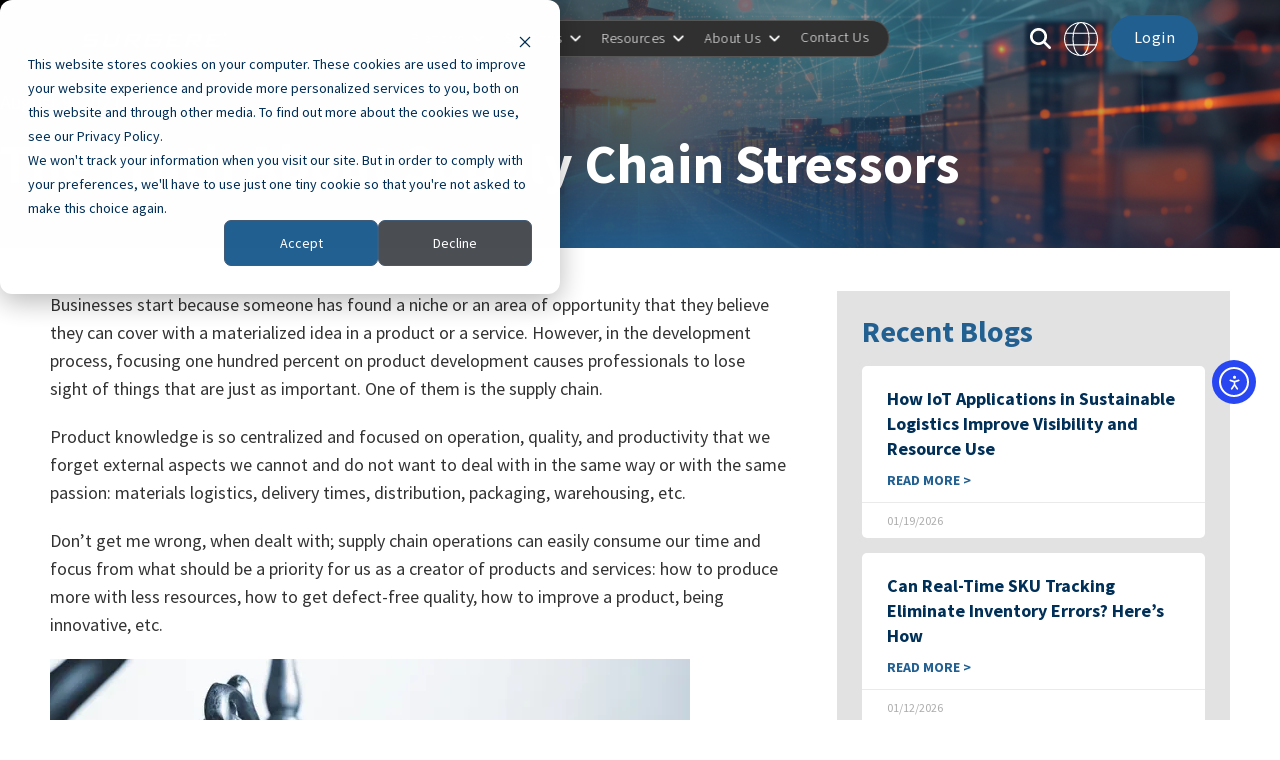

--- FILE ---
content_type: text/html; charset=UTF-8
request_url: https://surgere.com/blog/the-truth-about-supply-chain-stressors/
body_size: 32354
content:
<!doctype html>
<html lang="en-US">

<head>
	<meta charset="UTF-8">
	<meta name="viewport" content="width=device-width, initial-scale=1">
	<link rel="profile" href="https://gmpg.org/xfn/11">
	<meta name='robots' content='index, follow, max-image-preview:large, max-snippet:-1, max-video-preview:-1' />

	<!-- This site is optimized with the Yoast SEO Premium plugin v26.5 (Yoast SEO v26.5) - https://yoast.com/wordpress/plugins/seo/ -->
	<title>The Truth About Supply Chain Stressors | Surgere</title>
	<link rel="canonical" href="https://surgere.com/blog/the-truth-about-supply-chain-stressors/" />
	<meta property="og:locale" content="en_US" />
	<meta property="og:type" content="article" />
	<meta property="og:title" content="The Truth About Supply Chain Stressors" />
	<meta property="og:description" content="Businesses start because someone has found a niche or an area of opportunity that they believe they can cover with a materialized idea in a product or a service. However,..." />
	<meta property="og:url" content="https://surgere.com/blog/the-truth-about-supply-chain-stressors/" />
	<meta property="og:site_name" content="Surgere" />
	<meta property="article:publisher" content="https://www.facebook.com/SurgereIoT" />
	<meta property="article:published_time" content="2021-08-09T13:59:00+00:00" />
	<meta property="article:modified_time" content="2023-11-28T14:02:10+00:00" />
	<meta property="og:image" content="https://surgere.com/wp-content/uploads/2023/11/blog-4.webp" />
	<meta property="og:image:width" content="740" />
	<meta property="og:image:height" content="493" />
	<meta property="og:image:type" content="image/webp" />
	<meta name="author" content="surgeredev" />
	<meta name="twitter:card" content="summary_large_image" />
	<meta name="twitter:label1" content="Written by" />
	<meta name="twitter:data1" content="surgeredev" />
	<meta name="twitter:label2" content="Est. reading time" />
	<meta name="twitter:data2" content="3 minutes" />
	<script data-jetpack-boost="ignore" type="application/ld+json" class="yoast-schema-graph">{"@context":"https://schema.org","@graph":[{"@type":["Article","BlogPosting"],"@id":"https://surgere.com/blog/the-truth-about-supply-chain-stressors/#article","isPartOf":{"@id":"https://surgere.com/blog/the-truth-about-supply-chain-stressors/"},"author":{"name":"surgeredev","@id":"https://surgere.com/#/schema/person/6ba3130bf47c59eefd18bd09d8c9a1f5"},"headline":"The Truth About Supply Chain Stressors","datePublished":"2021-08-09T13:59:00+00:00","dateModified":"2023-11-28T14:02:10+00:00","mainEntityOfPage":{"@id":"https://surgere.com/blog/the-truth-about-supply-chain-stressors/"},"wordCount":461,"commentCount":0,"publisher":{"@id":"https://surgere.com/#organization"},"image":{"@id":"https://surgere.com/blog/the-truth-about-supply-chain-stressors/#primaryimage"},"thumbnailUrl":"https://i0.wp.com/surgere.com/wp-content/uploads/2023/11/blog-4.webp?fit=740%2C493&ssl=1","keywords":["IoT Supply Chain"],"articleSection":["Blog"],"inLanguage":"en-US","potentialAction":[{"@type":"CommentAction","name":"Comment","target":["https://surgere.com/blog/the-truth-about-supply-chain-stressors/#respond"]}]},{"@type":"WebPage","@id":"https://surgere.com/blog/the-truth-about-supply-chain-stressors/","url":"https://surgere.com/blog/the-truth-about-supply-chain-stressors/","name":"The Truth About Supply Chain Stressors | Surgere","isPartOf":{"@id":"https://surgere.com/#website"},"primaryImageOfPage":{"@id":"https://surgere.com/blog/the-truth-about-supply-chain-stressors/#primaryimage"},"image":{"@id":"https://surgere.com/blog/the-truth-about-supply-chain-stressors/#primaryimage"},"thumbnailUrl":"https://i0.wp.com/surgere.com/wp-content/uploads/2023/11/blog-4.webp?fit=740%2C493&ssl=1","datePublished":"2021-08-09T13:59:00+00:00","dateModified":"2023-11-28T14:02:10+00:00","breadcrumb":{"@id":"https://surgere.com/blog/the-truth-about-supply-chain-stressors/#breadcrumb"},"inLanguage":"en-US","potentialAction":[{"@type":"ReadAction","target":["https://surgere.com/blog/the-truth-about-supply-chain-stressors/"]}]},{"@type":"ImageObject","inLanguage":"en-US","@id":"https://surgere.com/blog/the-truth-about-supply-chain-stressors/#primaryimage","url":"https://i0.wp.com/surgere.com/wp-content/uploads/2023/11/blog-4.webp?fit=740%2C493&ssl=1","contentUrl":"https://i0.wp.com/surgere.com/wp-content/uploads/2023/11/blog-4.webp?fit=740%2C493&ssl=1","width":740,"height":493},{"@type":"BreadcrumbList","@id":"https://surgere.com/blog/the-truth-about-supply-chain-stressors/#breadcrumb","itemListElement":[{"@type":"ListItem","position":1,"name":"Home","item":"https://surgere.com/home/"},{"@type":"ListItem","position":2,"name":"The Truth About Supply Chain Stressors"}]},{"@type":"WebSite","@id":"https://surgere.com/#website","url":"https://surgere.com/","name":"Surgere.com","description":"Surgere creates and manages IoT supply chain solutions, providing real-time intelligence, 99.9% data accuracy and actionable insights.","publisher":{"@id":"https://surgere.com/#organization"},"potentialAction":[{"@type":"SearchAction","target":{"@type":"EntryPoint","urlTemplate":"https://surgere.com/?s={search_term_string}"},"query-input":{"@type":"PropertyValueSpecification","valueRequired":true,"valueName":"search_term_string"}}],"inLanguage":"en-US"},{"@type":"Organization","@id":"https://surgere.com/#organization","name":"Surgere","url":"https://surgere.com/","logo":{"@type":"ImageObject","inLanguage":"en-US","@id":"https://surgere.com/#/schema/logo/image/","url":"https://i0.wp.com/surgere.com/wp-content/uploads/2023/04/surgere-logo.png?fit=416%2C100&ssl=1","contentUrl":"https://i0.wp.com/surgere.com/wp-content/uploads/2023/04/surgere-logo.png?fit=416%2C100&ssl=1","width":416,"height":100,"caption":"Surgere"},"image":{"@id":"https://surgere.com/#/schema/logo/image/"},"sameAs":["https://www.facebook.com/SurgereIoT","https://www.linkedin.com/company/surgere","https://www.youtube.com/@surgereIoT","https://www.instagram.com/surgereiot/"],"description":"Surgere delivers IoT-based supply chain and data-driven solutions in the automotive, food and beverage, and manufacturing industries. Surgere’s Interius SaaS solutions deliver real-time visibility and end-to-end asset tracking, and result in 99.9% data fidelity in critical supply chain operations: packaging specification management, asset management, asset localization, production control, warehouse management.","email":"connect@surgere.com","telephone":"1-833-221-1165","legalName":"Surgere, LLC","foundingDate":"2004-03-01","taxID":"20-2552348","numberOfEmployees":{"@type":"QuantitativeValue","minValue":"51","maxValue":"200"},"actionableFeedbackPolicy":"https://surgere.com/privacy-statement/"},{"@type":"Person","@id":"https://surgere.com/#/schema/person/6ba3130bf47c59eefd18bd09d8c9a1f5","name":"surgeredev","image":{"@type":"ImageObject","inLanguage":"en-US","@id":"https://surgere.com/#/schema/person/image/","url":"https://secure.gravatar.com/avatar/6038c22fcb53ca75fc81c7ce2a999cad077602dfc85557ce15d928af2195ddc3?s=96&d=mm&r=g","contentUrl":"https://secure.gravatar.com/avatar/6038c22fcb53ca75fc81c7ce2a999cad077602dfc85557ce15d928af2195ddc3?s=96&d=mm&r=g","caption":"surgeredev"},"sameAs":["https://surgere.com"]}]}</script>
	<!-- / Yoast SEO Premium plugin. -->


<link rel='dns-prefetch' href='//js.hs-scripts.com' />
<link rel='dns-prefetch' href='//cdn.elementor.com' />
<link rel='dns-prefetch' href='//kit.fontawesome.com' />
<link rel='dns-prefetch' href='//stats.wp.com' />
<link rel='dns-prefetch' href='//fonts.googleapis.com' />
<link rel='preconnect' href='//i0.wp.com' />
<link rel='preconnect' href='//c0.wp.com' />
<link rel="alternate" type="application/rss+xml" title="Surgere &raquo; Feed" href="https://surgere.com/feed/" />
<link rel="alternate" title="oEmbed (JSON)" type="application/json+oembed" href="https://surgere.com/wp-json/oembed/1.0/embed?url=https%3A%2F%2Fsurgere.com%2Fblog%2Fthe-truth-about-supply-chain-stressors%2F" />
<link rel="alternate" title="oEmbed (XML)" type="text/xml+oembed" href="https://surgere.com/wp-json/oembed/1.0/embed?url=https%3A%2F%2Fsurgere.com%2Fblog%2Fthe-truth-about-supply-chain-stressors%2F&#038;format=xml" />
		<!-- This site uses the Google Analytics by MonsterInsights plugin v9.10.0 - Using Analytics tracking - https://www.monsterinsights.com/ -->
							
			
							<!-- / Google Analytics by MonsterInsights -->
		<style id='wp-img-auto-sizes-contain-inline-css'>
img:is([sizes=auto i],[sizes^="auto," i]){contain-intrinsic-size:3000px 1500px}
/*# sourceURL=wp-img-auto-sizes-contain-inline-css */
</style>
<link rel='stylesheet' id='genesis-blocks-style-css-css' href='https://surgere.com/wp-content/plugins/genesis-blocks/dist/style-blocks.build.css?ver=1743604497' media='all' />
<link rel='stylesheet' id='sbi_styles-css' href='https://surgere.com/wp-content/plugins/instagram-feed-pro/css/sbi-styles.min.css?ver=22a318fdcac5b43e4b0516f99003bb3a.0' media='all' />
<link rel='stylesheet' id='sby_styles-css' href='https://surgere.com/wp-content/plugins/youtube-feed-pro/css/sb-youtube.min.css?ver=2.6.0' media='all' />
<link rel='stylesheet' id='premium-addons-css' href='https://surgere.com/wp-content/plugins/premium-addons-for-elementor/assets/frontend/min-css/premium-addons.min.css?ver=4.11.53' media='all' />
<style id='wp-emoji-styles-inline-css'>

	img.wp-smiley, img.emoji {
		display: inline !important;
		border: none !important;
		box-shadow: none !important;
		height: 1em !important;
		width: 1em !important;
		margin: 0 0.07em !important;
		vertical-align: -0.1em !important;
		background: none !important;
		padding: 0 !important;
	}
/*# sourceURL=wp-emoji-styles-inline-css */
</style>
<link rel='stylesheet' id='wp-block-library-css' href='https://c0.wp.com/c/6.9/wp-includes/css/dist/block-library/style.min.css' media='all' />
<style id='wp-block-image-inline-css'>
.wp-block-image>a,.wp-block-image>figure>a{display:inline-block}.wp-block-image img{box-sizing:border-box;height:auto;max-width:100%;vertical-align:bottom}@media not (prefers-reduced-motion){.wp-block-image img.hide{visibility:hidden}.wp-block-image img.show{animation:show-content-image .4s}}.wp-block-image[style*=border-radius] img,.wp-block-image[style*=border-radius]>a{border-radius:inherit}.wp-block-image.has-custom-border img{box-sizing:border-box}.wp-block-image.aligncenter{text-align:center}.wp-block-image.alignfull>a,.wp-block-image.alignwide>a{width:100%}.wp-block-image.alignfull img,.wp-block-image.alignwide img{height:auto;width:100%}.wp-block-image .aligncenter,.wp-block-image .alignleft,.wp-block-image .alignright,.wp-block-image.aligncenter,.wp-block-image.alignleft,.wp-block-image.alignright{display:table}.wp-block-image .aligncenter>figcaption,.wp-block-image .alignleft>figcaption,.wp-block-image .alignright>figcaption,.wp-block-image.aligncenter>figcaption,.wp-block-image.alignleft>figcaption,.wp-block-image.alignright>figcaption{caption-side:bottom;display:table-caption}.wp-block-image .alignleft{float:left;margin:.5em 1em .5em 0}.wp-block-image .alignright{float:right;margin:.5em 0 .5em 1em}.wp-block-image .aligncenter{margin-left:auto;margin-right:auto}.wp-block-image :where(figcaption){margin-bottom:1em;margin-top:.5em}.wp-block-image.is-style-circle-mask img{border-radius:9999px}@supports ((-webkit-mask-image:none) or (mask-image:none)) or (-webkit-mask-image:none){.wp-block-image.is-style-circle-mask img{border-radius:0;-webkit-mask-image:url('data:image/svg+xml;utf8,<svg viewBox="0 0 100 100" xmlns="http://www.w3.org/2000/svg"><circle cx="50" cy="50" r="50"/></svg>');mask-image:url('data:image/svg+xml;utf8,<svg viewBox="0 0 100 100" xmlns="http://www.w3.org/2000/svg"><circle cx="50" cy="50" r="50"/></svg>');mask-mode:alpha;-webkit-mask-position:center;mask-position:center;-webkit-mask-repeat:no-repeat;mask-repeat:no-repeat;-webkit-mask-size:contain;mask-size:contain}}:root :where(.wp-block-image.is-style-rounded img,.wp-block-image .is-style-rounded img){border-radius:9999px}.wp-block-image figure{margin:0}.wp-lightbox-container{display:flex;flex-direction:column;position:relative}.wp-lightbox-container img{cursor:zoom-in}.wp-lightbox-container img:hover+button{opacity:1}.wp-lightbox-container button{align-items:center;backdrop-filter:blur(16px) saturate(180%);background-color:#5a5a5a40;border:none;border-radius:4px;cursor:zoom-in;display:flex;height:20px;justify-content:center;opacity:0;padding:0;position:absolute;right:16px;text-align:center;top:16px;width:20px;z-index:100}@media not (prefers-reduced-motion){.wp-lightbox-container button{transition:opacity .2s ease}}.wp-lightbox-container button:focus-visible{outline:3px auto #5a5a5a40;outline:3px auto -webkit-focus-ring-color;outline-offset:3px}.wp-lightbox-container button:hover{cursor:pointer;opacity:1}.wp-lightbox-container button:focus{opacity:1}.wp-lightbox-container button:focus,.wp-lightbox-container button:hover,.wp-lightbox-container button:not(:hover):not(:active):not(.has-background){background-color:#5a5a5a40;border:none}.wp-lightbox-overlay{box-sizing:border-box;cursor:zoom-out;height:100vh;left:0;overflow:hidden;position:fixed;top:0;visibility:hidden;width:100%;z-index:100000}.wp-lightbox-overlay .close-button{align-items:center;cursor:pointer;display:flex;justify-content:center;min-height:40px;min-width:40px;padding:0;position:absolute;right:calc(env(safe-area-inset-right) + 16px);top:calc(env(safe-area-inset-top) + 16px);z-index:5000000}.wp-lightbox-overlay .close-button:focus,.wp-lightbox-overlay .close-button:hover,.wp-lightbox-overlay .close-button:not(:hover):not(:active):not(.has-background){background:none;border:none}.wp-lightbox-overlay .lightbox-image-container{height:var(--wp--lightbox-container-height);left:50%;overflow:hidden;position:absolute;top:50%;transform:translate(-50%,-50%);transform-origin:top left;width:var(--wp--lightbox-container-width);z-index:9999999999}.wp-lightbox-overlay .wp-block-image{align-items:center;box-sizing:border-box;display:flex;height:100%;justify-content:center;margin:0;position:relative;transform-origin:0 0;width:100%;z-index:3000000}.wp-lightbox-overlay .wp-block-image img{height:var(--wp--lightbox-image-height);min-height:var(--wp--lightbox-image-height);min-width:var(--wp--lightbox-image-width);width:var(--wp--lightbox-image-width)}.wp-lightbox-overlay .wp-block-image figcaption{display:none}.wp-lightbox-overlay button{background:none;border:none}.wp-lightbox-overlay .scrim{background-color:#fff;height:100%;opacity:.9;position:absolute;width:100%;z-index:2000000}.wp-lightbox-overlay.active{visibility:visible}@media not (prefers-reduced-motion){.wp-lightbox-overlay.active{animation:turn-on-visibility .25s both}.wp-lightbox-overlay.active img{animation:turn-on-visibility .35s both}.wp-lightbox-overlay.show-closing-animation:not(.active){animation:turn-off-visibility .35s both}.wp-lightbox-overlay.show-closing-animation:not(.active) img{animation:turn-off-visibility .25s both}.wp-lightbox-overlay.zoom.active{animation:none;opacity:1;visibility:visible}.wp-lightbox-overlay.zoom.active .lightbox-image-container{animation:lightbox-zoom-in .4s}.wp-lightbox-overlay.zoom.active .lightbox-image-container img{animation:none}.wp-lightbox-overlay.zoom.active .scrim{animation:turn-on-visibility .4s forwards}.wp-lightbox-overlay.zoom.show-closing-animation:not(.active){animation:none}.wp-lightbox-overlay.zoom.show-closing-animation:not(.active) .lightbox-image-container{animation:lightbox-zoom-out .4s}.wp-lightbox-overlay.zoom.show-closing-animation:not(.active) .lightbox-image-container img{animation:none}.wp-lightbox-overlay.zoom.show-closing-animation:not(.active) .scrim{animation:turn-off-visibility .4s forwards}}@keyframes show-content-image{0%{visibility:hidden}99%{visibility:hidden}to{visibility:visible}}@keyframes turn-on-visibility{0%{opacity:0}to{opacity:1}}@keyframes turn-off-visibility{0%{opacity:1;visibility:visible}99%{opacity:0;visibility:visible}to{opacity:0;visibility:hidden}}@keyframes lightbox-zoom-in{0%{transform:translate(calc((-100vw + var(--wp--lightbox-scrollbar-width))/2 + var(--wp--lightbox-initial-left-position)),calc(-50vh + var(--wp--lightbox-initial-top-position))) scale(var(--wp--lightbox-scale))}to{transform:translate(-50%,-50%) scale(1)}}@keyframes lightbox-zoom-out{0%{transform:translate(-50%,-50%) scale(1);visibility:visible}99%{visibility:visible}to{transform:translate(calc((-100vw + var(--wp--lightbox-scrollbar-width))/2 + var(--wp--lightbox-initial-left-position)),calc(-50vh + var(--wp--lightbox-initial-top-position))) scale(var(--wp--lightbox-scale));visibility:hidden}}
/*# sourceURL=https://c0.wp.com/c/6.9/wp-includes/blocks/image/style.min.css */
</style>
<style id='wp-block-list-inline-css'>
ol,ul{box-sizing:border-box}:root :where(.wp-block-list.has-background){padding:1.25em 2.375em}
/*# sourceURL=https://c0.wp.com/c/6.9/wp-includes/blocks/list/style.min.css */
</style>
<style id='global-styles-inline-css'>
:root{--wp--preset--aspect-ratio--square: 1;--wp--preset--aspect-ratio--4-3: 4/3;--wp--preset--aspect-ratio--3-4: 3/4;--wp--preset--aspect-ratio--3-2: 3/2;--wp--preset--aspect-ratio--2-3: 2/3;--wp--preset--aspect-ratio--16-9: 16/9;--wp--preset--aspect-ratio--9-16: 9/16;--wp--preset--color--black: #000000;--wp--preset--color--cyan-bluish-gray: #abb8c3;--wp--preset--color--white: #ffffff;--wp--preset--color--pale-pink: #f78da7;--wp--preset--color--vivid-red: #cf2e2e;--wp--preset--color--luminous-vivid-orange: #ff6900;--wp--preset--color--luminous-vivid-amber: #fcb900;--wp--preset--color--light-green-cyan: #7bdcb5;--wp--preset--color--vivid-green-cyan: #00d084;--wp--preset--color--pale-cyan-blue: #8ed1fc;--wp--preset--color--vivid-cyan-blue: #0693e3;--wp--preset--color--vivid-purple: #9b51e0;--wp--preset--gradient--vivid-cyan-blue-to-vivid-purple: linear-gradient(135deg,rgb(6,147,227) 0%,rgb(155,81,224) 100%);--wp--preset--gradient--light-green-cyan-to-vivid-green-cyan: linear-gradient(135deg,rgb(122,220,180) 0%,rgb(0,208,130) 100%);--wp--preset--gradient--luminous-vivid-amber-to-luminous-vivid-orange: linear-gradient(135deg,rgb(252,185,0) 0%,rgb(255,105,0) 100%);--wp--preset--gradient--luminous-vivid-orange-to-vivid-red: linear-gradient(135deg,rgb(255,105,0) 0%,rgb(207,46,46) 100%);--wp--preset--gradient--very-light-gray-to-cyan-bluish-gray: linear-gradient(135deg,rgb(238,238,238) 0%,rgb(169,184,195) 100%);--wp--preset--gradient--cool-to-warm-spectrum: linear-gradient(135deg,rgb(74,234,220) 0%,rgb(151,120,209) 20%,rgb(207,42,186) 40%,rgb(238,44,130) 60%,rgb(251,105,98) 80%,rgb(254,248,76) 100%);--wp--preset--gradient--blush-light-purple: linear-gradient(135deg,rgb(255,206,236) 0%,rgb(152,150,240) 100%);--wp--preset--gradient--blush-bordeaux: linear-gradient(135deg,rgb(254,205,165) 0%,rgb(254,45,45) 50%,rgb(107,0,62) 100%);--wp--preset--gradient--luminous-dusk: linear-gradient(135deg,rgb(255,203,112) 0%,rgb(199,81,192) 50%,rgb(65,88,208) 100%);--wp--preset--gradient--pale-ocean: linear-gradient(135deg,rgb(255,245,203) 0%,rgb(182,227,212) 50%,rgb(51,167,181) 100%);--wp--preset--gradient--electric-grass: linear-gradient(135deg,rgb(202,248,128) 0%,rgb(113,206,126) 100%);--wp--preset--gradient--midnight: linear-gradient(135deg,rgb(2,3,129) 0%,rgb(40,116,252) 100%);--wp--preset--font-size--small: 13px;--wp--preset--font-size--medium: 20px;--wp--preset--font-size--large: 36px;--wp--preset--font-size--x-large: 42px;--wp--preset--spacing--20: 0.44rem;--wp--preset--spacing--30: 0.67rem;--wp--preset--spacing--40: 1rem;--wp--preset--spacing--50: 1.5rem;--wp--preset--spacing--60: 2.25rem;--wp--preset--spacing--70: 3.38rem;--wp--preset--spacing--80: 5.06rem;--wp--preset--shadow--natural: 6px 6px 9px rgba(0, 0, 0, 0.2);--wp--preset--shadow--deep: 12px 12px 50px rgba(0, 0, 0, 0.4);--wp--preset--shadow--sharp: 6px 6px 0px rgba(0, 0, 0, 0.2);--wp--preset--shadow--outlined: 6px 6px 0px -3px rgb(255, 255, 255), 6px 6px rgb(0, 0, 0);--wp--preset--shadow--crisp: 6px 6px 0px rgb(0, 0, 0);}:where(.is-layout-flex){gap: 0.5em;}:where(.is-layout-grid){gap: 0.5em;}body .is-layout-flex{display: flex;}.is-layout-flex{flex-wrap: wrap;align-items: center;}.is-layout-flex > :is(*, div){margin: 0;}body .is-layout-grid{display: grid;}.is-layout-grid > :is(*, div){margin: 0;}:where(.wp-block-columns.is-layout-flex){gap: 2em;}:where(.wp-block-columns.is-layout-grid){gap: 2em;}:where(.wp-block-post-template.is-layout-flex){gap: 1.25em;}:where(.wp-block-post-template.is-layout-grid){gap: 1.25em;}.has-black-color{color: var(--wp--preset--color--black) !important;}.has-cyan-bluish-gray-color{color: var(--wp--preset--color--cyan-bluish-gray) !important;}.has-white-color{color: var(--wp--preset--color--white) !important;}.has-pale-pink-color{color: var(--wp--preset--color--pale-pink) !important;}.has-vivid-red-color{color: var(--wp--preset--color--vivid-red) !important;}.has-luminous-vivid-orange-color{color: var(--wp--preset--color--luminous-vivid-orange) !important;}.has-luminous-vivid-amber-color{color: var(--wp--preset--color--luminous-vivid-amber) !important;}.has-light-green-cyan-color{color: var(--wp--preset--color--light-green-cyan) !important;}.has-vivid-green-cyan-color{color: var(--wp--preset--color--vivid-green-cyan) !important;}.has-pale-cyan-blue-color{color: var(--wp--preset--color--pale-cyan-blue) !important;}.has-vivid-cyan-blue-color{color: var(--wp--preset--color--vivid-cyan-blue) !important;}.has-vivid-purple-color{color: var(--wp--preset--color--vivid-purple) !important;}.has-black-background-color{background-color: var(--wp--preset--color--black) !important;}.has-cyan-bluish-gray-background-color{background-color: var(--wp--preset--color--cyan-bluish-gray) !important;}.has-white-background-color{background-color: var(--wp--preset--color--white) !important;}.has-pale-pink-background-color{background-color: var(--wp--preset--color--pale-pink) !important;}.has-vivid-red-background-color{background-color: var(--wp--preset--color--vivid-red) !important;}.has-luminous-vivid-orange-background-color{background-color: var(--wp--preset--color--luminous-vivid-orange) !important;}.has-luminous-vivid-amber-background-color{background-color: var(--wp--preset--color--luminous-vivid-amber) !important;}.has-light-green-cyan-background-color{background-color: var(--wp--preset--color--light-green-cyan) !important;}.has-vivid-green-cyan-background-color{background-color: var(--wp--preset--color--vivid-green-cyan) !important;}.has-pale-cyan-blue-background-color{background-color: var(--wp--preset--color--pale-cyan-blue) !important;}.has-vivid-cyan-blue-background-color{background-color: var(--wp--preset--color--vivid-cyan-blue) !important;}.has-vivid-purple-background-color{background-color: var(--wp--preset--color--vivid-purple) !important;}.has-black-border-color{border-color: var(--wp--preset--color--black) !important;}.has-cyan-bluish-gray-border-color{border-color: var(--wp--preset--color--cyan-bluish-gray) !important;}.has-white-border-color{border-color: var(--wp--preset--color--white) !important;}.has-pale-pink-border-color{border-color: var(--wp--preset--color--pale-pink) !important;}.has-vivid-red-border-color{border-color: var(--wp--preset--color--vivid-red) !important;}.has-luminous-vivid-orange-border-color{border-color: var(--wp--preset--color--luminous-vivid-orange) !important;}.has-luminous-vivid-amber-border-color{border-color: var(--wp--preset--color--luminous-vivid-amber) !important;}.has-light-green-cyan-border-color{border-color: var(--wp--preset--color--light-green-cyan) !important;}.has-vivid-green-cyan-border-color{border-color: var(--wp--preset--color--vivid-green-cyan) !important;}.has-pale-cyan-blue-border-color{border-color: var(--wp--preset--color--pale-cyan-blue) !important;}.has-vivid-cyan-blue-border-color{border-color: var(--wp--preset--color--vivid-cyan-blue) !important;}.has-vivid-purple-border-color{border-color: var(--wp--preset--color--vivid-purple) !important;}.has-vivid-cyan-blue-to-vivid-purple-gradient-background{background: var(--wp--preset--gradient--vivid-cyan-blue-to-vivid-purple) !important;}.has-light-green-cyan-to-vivid-green-cyan-gradient-background{background: var(--wp--preset--gradient--light-green-cyan-to-vivid-green-cyan) !important;}.has-luminous-vivid-amber-to-luminous-vivid-orange-gradient-background{background: var(--wp--preset--gradient--luminous-vivid-amber-to-luminous-vivid-orange) !important;}.has-luminous-vivid-orange-to-vivid-red-gradient-background{background: var(--wp--preset--gradient--luminous-vivid-orange-to-vivid-red) !important;}.has-very-light-gray-to-cyan-bluish-gray-gradient-background{background: var(--wp--preset--gradient--very-light-gray-to-cyan-bluish-gray) !important;}.has-cool-to-warm-spectrum-gradient-background{background: var(--wp--preset--gradient--cool-to-warm-spectrum) !important;}.has-blush-light-purple-gradient-background{background: var(--wp--preset--gradient--blush-light-purple) !important;}.has-blush-bordeaux-gradient-background{background: var(--wp--preset--gradient--blush-bordeaux) !important;}.has-luminous-dusk-gradient-background{background: var(--wp--preset--gradient--luminous-dusk) !important;}.has-pale-ocean-gradient-background{background: var(--wp--preset--gradient--pale-ocean) !important;}.has-electric-grass-gradient-background{background: var(--wp--preset--gradient--electric-grass) !important;}.has-midnight-gradient-background{background: var(--wp--preset--gradient--midnight) !important;}.has-small-font-size{font-size: var(--wp--preset--font-size--small) !important;}.has-medium-font-size{font-size: var(--wp--preset--font-size--medium) !important;}.has-large-font-size{font-size: var(--wp--preset--font-size--large) !important;}.has-x-large-font-size{font-size: var(--wp--preset--font-size--x-large) !important;}
/*# sourceURL=global-styles-inline-css */
</style>

<style id='classic-theme-styles-inline-css'>
/*! This file is auto-generated */
.wp-block-button__link{color:#fff;background-color:#32373c;border-radius:9999px;box-shadow:none;text-decoration:none;padding:calc(.667em + 2px) calc(1.333em + 2px);font-size:1.125em}.wp-block-file__button{background:#32373c;color:#fff;text-decoration:none}
/*# sourceURL=/wp-includes/css/classic-themes.min.css */
</style>
<link rel='stylesheet' id='geot-css-css' href='https://surgere.com/wp-content/plugins/geotargetingwp/public/css/geotarget-public.min.css?ver=22a318fdcac5b43e4b0516f99003bb3a' media='all' />
<link rel='stylesheet' id='bootstrap-css' href='https://surgere.com/wp-content/themes/restly/assets/bootstrap/bootstrap-min.css?ver=1.0.0' media='all' />
<link rel='stylesheet' id='bootstrap-rtl-css' href='https://surgere.com/wp-content/themes/restly/assets/bootstrap/bootstrap-rtl-min.css?ver=1.0.0' media='all' />
<link rel='stylesheet' id='bootstrap-icons-css' href='https://surgere.com/wp-content/themes/restly/assets/bootstrap/bootstrap-icons.css?ver=1.0.0' media='all' />
<link rel='stylesheet' id='fontawesome-all-css' href='https://surgere.com/wp-content/themes/restly/assets/css/fontawesome-all.css?ver=1.0.0' media='all' />
<link rel='stylesheet' id='magnific-popup-css' href='https://surgere.com/wp-content/themes/restly/assets/popup/magnific-popup.css?ver=1.0.0' media='all' />
<link rel='stylesheet' id='slick-css' href='https://surgere.com/wp-content/themes/restly/assets/slick/slick.css?ver=1.0.0' media='all' />
<link rel='stylesheet' id='restly-unitest-css' href='https://surgere.com/wp-content/themes/restly/assets/css/unitest.css?ver=1.0.0' media='all' />
<link rel='stylesheet' id='iconfont-css' href='https://surgere.com/wp-content/plugins/restlycore/assets/css/iconfont.css?ver=1.0.0' media='all' />
<link rel='stylesheet' id='flaticon-css' href='https://surgere.com/wp-content/plugins/restlycore/assets/css/flaticon.css?ver=1.0.0' media='all' />
<link rel='stylesheet' id='owl-css-css' href='https://surgere.com/wp-content/plugins/restlycore/assets/css/owl.css?ver=2.2.0' media='all' />
<link rel='stylesheet' id='animate-min-css' href='https://surgere.com/wp-content/plugins/restlycore/assets/css/animate-min.css?ver=2.2.0' media='all' />
<link rel='stylesheet' id='restly-theme-css' href='https://surgere.com/wp-content/themes/restly/assets/css/theme.css?ver=1.0.0' media='all' />
<link rel='stylesheet' id='restly-custom-widget-css' href='https://surgere.com/wp-content/plugins/restlycore/assets/css/custom-widgets.css?ver=1.0.0' media='all' />
<link rel='stylesheet' id='wpml-legacy-vertical-list-0-css' href='https://surgere.com/wp-content/plugins/sitepress-multilingual-cms/templates/language-switchers/legacy-list-vertical/style.min.css?ver=1' media='all' />
<link rel='stylesheet' id='ea11y-widget-fonts-css' href='https://surgere.com/wp-content/plugins/pojo-accessibility/assets/build/fonts.css?ver=3.9.0' media='all' />
<link rel='stylesheet' id='ea11y-skip-link-css' href='https://surgere.com/wp-content/plugins/pojo-accessibility/assets/build/skip-link.css?ver=3.9.0' media='all' />
<link rel='stylesheet' id='restly-style-css' href='https://surgere.com/wp-content/themes/restly/style.css?ver=22a318fdcac5b43e4b0516f99003bb3a' media='all' />
<link rel='stylesheet' id='saos-fonts-css' href='https://fonts.googleapis.com/css2?family=Source+Sans+3%3Aital%2Cwght%400%2C200..900%3B1%2C200..900&#038;display=swap&#038;ver=6.9' media='all' />
<link rel='stylesheet' id='child-style-css' href='https://surgere.com/wp-content/themes/restly-child/style.css?ver=1758223087' media='all' />
<link rel='stylesheet' id='saos-toggle-map-css-css' href='https://surgere.com/wp-content/themes/restly-child/elementor-widgets/toggle-map/style.css?ver=22a318fdcac5b43e4b0516f99003bb3a' media='all' />
<link rel='stylesheet' id='restly-inline-css' href='https://surgere.com/wp-content/themes/restly/assets/css/inline-style.css?ver=1.0.8' media='all' />
<style id='restly-inline-inline-css'>
body{overflow-x: hidden}.header-three .main-header {
    height: 70px;
}
.header-top {
  	padding: 6px 0;
}
.header-top ul li, .header-top ul li span, .header-top ul li p, .header-top ul li a, .office-time, .social-icons {
  	font-size: 16px;
}

.theme-btns {
    padding: 12px 20px;
}
.restly-portfolio-item img {
    width: 100%;
}
.elementor-element-5400d84c .restly-team-inner.team-style-two .single-item {
    margin-bottom: 30px;
}
.sticky-bar {
		box-shadow: 0px 2px 5px rgba(0, 0, 0, 0.5)
}
.site-info, .site-info a {
    color: #a2a9ad;
}
.widget img {
    max-width: 45%;
}
.company-info-widget {
    padding-right: 0;
}
.company-info-widget ul li i {
  	display: none;
}
.company-contact-widget ul li {
  	text-align: right;
}
.footer-widgets-area {
    padding-top: 60px;
}
.footer-two .copyright-area {
  	margin-top: 20px;
}

/* BLOG WIDGET */ 

.restly-blog-post-content .post-meta-item ul li a {
  font-family: Arial, Helvetica, sans-serif;
}
.restly-blog-post-content .post-meta-item ul li i {
  color: #236092;
}
.restly-blog-post-title a {
  font-family: Arial, Helvetica, sans-serif;
}
.restly-post-dec p {
  color: #333;
}
.elementor-6888 .elementor-element.elementor-element-469a7cd3 .restly-blog-post-author img {
  display: none;
}
.restly-blog-post-author, .byline {
  font-family: Arial, Helvetica, sans-serif;
  color: #002F57;
}
.breadcroumb-area {
  display: none !important;
}
@media screen and (min-width: 1200px) and (max-width: 1447px){
.header-top ul li:last-child {
  display: inline;}
.main-navigation ul li a {
  padding-top:20px;
  padding-bottom:20px;}
}
            .theme-btns,ul.slick-dots li.slick-active button,.navbar ul li a[title]:after,.header-search-popup-content form button,.post-tag-social .share-this-post ul li a,a.post-video,.woocommerce-pagination ul li span.page-numbers.current,nav.navigation.pagination ul li a:hover,nav.navigation.pagination ul li span.current,
            .page-links span.current,.page-links a:hover,.pagination-area ul li a:hover,.pagination-area ul li a.current,nav.navigation.comments-pagination ul li span.page-numbers.current,.comments-area a.page-numbers:hover, .sidebar-widget-area h2.widget-title:after,.sidebar-widget-area h2.widget-title:before,.widget.widget_tag_cloud a:hover,.sidebar-widget-area .widget.widget_archive li:hover .post-count-number,.comment-form input[type="submit"],.post-single.format-quote .post-contents,button.slick-prev.slick-arrow,button.slick-next.slick-arrow,.footer-widgets-area,.sidebar-widget-area .wp-calendar-table tbody td#today,.subscribe-widget,.restly-widget-banner-wrapper:after,.restly-post-pagination nav.navigation.post-navigation .nav-links .nav-previous a:hover,.restly-post-pagination nav.navigation.post-navigation .nav-links .nav-next a:hover,.sidebar-widget-area .widget_rss li cite:before,.author-social-info ul li a,.post-password-form input[type="submit"],button.wp-block-search__button:hover  {background-color:#236092}
            a:hover,.post-tag span.tagcloud a:hover,.post-meta-box ul li i,.share-this-post ul li a:hover i,.post-meta-box ul li a:hover,a.post-video:hover,.widget.widget_rss .rss-date,.widget.widget_rss cite,.sidebar-widget-area ul li a:hover,.sidebar-widget-area .widget.widget_nav_menu a:hover,.sidebar-widget-area .widget.widget_recent_entries li a:hover,.sidebar-widget-area .widget.widget_rss li a:hover,.widget form.search-form .search-button button[type="submit"],.sidebar-widget-area .widget_recent_comments span.comment-author-link a, .comment-reply a:hover,.comment-meta .comment-date,.cform-input.name:after,.cform-input.email:after, .cform-input.website:after,.cform-input.message:before,.page-content .search-form .search-button button:hover,.widget.widget_archive ul li a:before,.widget.widget_categories ul li a:before,.widget.widget_pages ul li a:before,.widget.widget_nav_menu ul li a:before,.sidebar-widget-area .wp-calendar-table tr td a,footer .wp-calendar-table tr td a,.footer-two table td a,.footer-three table td a,restly-widget-post-thum-content>h6>a .recent-post-title:hover,.sidebar-widget-area ul li a:hover,.sticky h2.entry-title a,table td a,.wp-block-archives a:hover,.wp-block-categories a:hover{color:#236092}
            .widget form.search-form input:focus,.widget form.search-form input:focus-visible,blockquote,.comment-form input:focus,.comment-form textarea:focus,.page-content .search-form input.search-field,.mc4wp-form-fields input[type=email],.widget.widget_recent_comments li,.sticky .post-contents {border-color:#236092}
            .navbar ul li a[title]:before{border-left-color:#236092}
            
            .theme-btns:hover,.post-tag-social .share-this-post ul li a:hover,.comment-form input[type="submit"]:hover,button.slick-prev.slick-arrow:hover, button.slick-next.slick-arrow:hover,.mc4wp-form-fields button:hover,.restly-social-widgets ul li a,.restly-widget-banner-wrapper .restly-banner-btn a:hover{background-color:#002f57}
            h1,h2,h3,h4,h5,h6,a,strong,dt, th,.comment-meta .fn,.comment-reply-link,.no-comments,.post-tag label,.post-tag-social .post-share label,.post-tag span.tagcloud a,.post-meta-box ul li a,
            .post-meta-box label,.share-this-post ul li a i,h2.entry-title,.post-details h2.entry-title,.woocommerce-pagination ul li a,nav.navigation.pagination ul li a,nav.navigation.pagination ul li span,.page-links span,
            .page-links a,.pagination-area ul li a, nav.navigation.comments-pagination ul li a,nav.navigation.comments-pagination ul li span.page-numbers.current,
            .woocommerce-pagination ul li span.page-numbers.current,.sidebar-widget-area ul li a, .widget.widget_tag_cloud a,.widget select,.widget select:focus,.sidebar-widget-area .widget.widget_archive li,.sidebar-widget-area .widget.widget_categories li,.sidebar-widget-area .widget.widget_pages li,.sidebar-widget-area .widget.widget_meta li,
            .sidebar-widget-area .widget.widget_recent_entries li a,
            .sidebar-widget-area .widget.widget_rss li a,
            .sidebar-widget-area .widget.widget_text strong,
            .sidebar-widget-area .widget.widget_nav_menu a,.widget ul li>span.number,.post-content blockquote p,blockquote cite,.post-single.format-quote .post-contents h2.entry-title a:hover,.restly-widget-post-thum-content>h6>a.recent-post-title,.sidebar-widget-area ul li a,.blocks-gallery-caption,.wp-block-embed figcaption,.wp-block-image figcaption,figcaption,footer span.wp-calendar-nav-prev a:hover,footer span .wp-calendar-nav-next a:hover,.wp-calendar-table tr td a:hover,.wp-block-archives a,.wp-block-categories a,.sidebar-widget-area h2.widget-title{color:#002f57}
            
/*# sourceURL=restly-inline-inline-css */
</style>
<link rel='stylesheet' id='elementor-frontend-css' href='https://surgere.com/wp-content/plugins/elementor/assets/css/frontend.min.css?ver=3.33.2' media='all' />
<style id='elementor-frontend-inline-css'>
.elementor-kit-6{--e-global-color-primary:#236092;--e-global-color-secondary:#002F57;--e-global-color-text:#333333;--e-global-color-accent:#7AADD4;--e-global-color-0b73aad:#FFFFFF;--e-global-color-5bb9d76:#02C39A;--e-global-color-8242687:#7AADD438;--e-global-typography-primary-font-family:"Source Sans Pro";--e-global-typography-primary-font-size:35px;--e-global-typography-primary-font-weight:700;--e-global-typography-primary-line-height:1.2em;--e-global-typography-secondary-font-family:"Source Sans Pro";--e-global-typography-secondary-font-size:30px;--e-global-typography-secondary-font-weight:600;--e-global-typography-secondary-line-height:1.2em;--e-global-typography-text-font-family:"Source Sans Pro";--e-global-typography-text-font-size:18px;--e-global-typography-text-font-weight:400;--e-global-typography-text-line-height:1.5em;--e-global-typography-accent-font-family:"Source Sans Pro";--e-global-typography-accent-font-size:12px;--e-global-typography-accent-font-weight:400;--e-global-typography-accent-line-height:1.2em;--e-global-typography-b39530e-font-family:"Source Sans Pro";--e-global-typography-b39530e-font-size:55px;--e-global-typography-b39530e-font-weight:700;--e-global-typography-b39530e-line-height:1.1em;--e-global-typography-d8c2e9e-font-family:"Source Sans Pro";--e-global-typography-d8c2e9e-font-size:20px;--e-global-typography-d8c2e9e-line-height:1.2em;color:var( --e-global-color-text );font-family:"Source Sans Pro", Source Sans Pro;font-size:18px;}.elementor-kit-6 e-page-transition{background-color:#FFBC7D;}.elementor-kit-6 p{margin-block-end:20px;}.elementor-kit-6 h1{color:#002F57;font-family:"Source Sans Pro", Source Sans Pro;font-size:30px;font-weight:700;line-height:2em;}.elementor-kit-6 h2{color:var( --e-global-color-primary );font-family:"Source Sans Pro", Source Sans Pro;font-size:30px;font-weight:700;}.elementor-kit-6 h3{color:var( --e-global-color-accent );font-family:"Source Sans Pro", Source Sans Pro;font-size:22px;font-weight:500;line-height:1.2em;}.elementor-kit-6 h4{color:var( --e-global-color-secondary );}.elementor-section.elementor-section-boxed > .elementor-container{max-width:1320px;}.e-con{--container-max-width:1320px;}.elementor-widget:not(:last-child){margin-block-end:20px;}.elementor-element{--widgets-spacing:20px 20px;--widgets-spacing-row:20px;--widgets-spacing-column:20px;}{}h1.entry-title{display:var(--page-title-display);}@media(max-width:1024px){.elementor-kit-6{--e-global-typography-primary-font-size:28px;--e-global-typography-secondary-font-size:23px;--e-global-typography-text-font-size:17px;--e-global-typography-accent-font-size:15px;--e-global-typography-b39530e-font-size:42px;--e-global-typography-b39530e-line-height:1em;--e-global-typography-d8c2e9e-font-size:18px;--e-global-typography-d8c2e9e-line-height:1.2em;font-size:17px;}.elementor-kit-6 h1{font-size:35px;}.elementor-section.elementor-section-boxed > .elementor-container{max-width:1024px;}.e-con{--container-max-width:1024px;}}@media(max-width:767px){.elementor-kit-6{--e-global-typography-primary-font-size:23px;--e-global-typography-secondary-font-size:20px;--e-global-typography-text-font-size:17px;--e-global-typography-accent-font-size:14px;--e-global-typography-b39530e-font-size:30px;--e-global-typography-b39530e-line-height:1em;--e-global-typography-d8c2e9e-font-size:16px;--e-global-typography-d8c2e9e-line-height:1.2em;font-size:16px;}.elementor-kit-6 h1{font-size:20px;}.elementor-kit-6 h2{font-size:25px;}.elementor-section.elementor-section-boxed > .elementor-container{max-width:767px;}.e-con{--container-max-width:767px;}}/* Start custom CSS */p+h2 { 
  margin-top: 0.8rem; 
}/* End custom CSS */
.elementor-8137 .elementor-element.elementor-element-275f61b{margin-top:25px;margin-bottom:0px;}.elementor-8137 .elementor-element.elementor-element-53eca0b img{width:70%;}.elementor-8137 .elementor-element.elementor-element-ff8e7ca > .elementor-widget-container{margin:-5px 0px -15px 0px;}.elementor-8137 .elementor-element.elementor-element-ff8e7ca{text-align:center;font-size:26px;font-weight:700;color:var( --e-global-color-primary );}.elementor-8137 .elementor-element.elementor-element-92c8afd{margin-top:0px;margin-bottom:25px;}.elementor-8137 .elementor-element.elementor-element-c9df56c > .elementor-element-populated{margin:0px 20px 0px 20px;--e-column-margin-right:20px;--e-column-margin-left:20px;}.elementor-8137 .elementor-element.elementor-element-3e183b0 .elementor-button{background-color:var( --e-global-color-secondary );font-weight:600;border-radius:10px 10px 10px 10px;}.elementor-8137 .elementor-element.elementor-element-3e183b0 .elementor-button:hover, .elementor-8137 .elementor-element.elementor-element-3e183b0 .elementor-button:focus{background-color:var( --e-global-color-5bb9d76 );}.elementor-8137 .elementor-element.elementor-element-3e183b0 > .elementor-widget-container{margin:0px 0px 0px 0px;}.elementor-8137 .elementor-element.elementor-element-6e392b3 > .elementor-element-populated{margin:0px 20px 0px 20px;--e-column-margin-right:20px;--e-column-margin-left:20px;}.elementor-8137 .elementor-element.elementor-element-f30fa9f .elementor-button{background-color:var( --e-global-color-secondary );font-weight:600;border-radius:10px 10px 10px 10px;}.elementor-8137 .elementor-element.elementor-element-f30fa9f .elementor-button:hover, .elementor-8137 .elementor-element.elementor-element-f30fa9f .elementor-button:focus{background-color:var( --e-global-color-5bb9d76 );}.elementor-8137 .elementor-element.elementor-element-f30fa9f{width:100%;max-width:100%;align-self:center;}#elementor-popup-modal-8137 .dialog-widget-content{animation-duration:0.5s;border-radius:18px 18px 18px 18px;box-shadow:2px 8px 23px 3px rgba(0,0,0,0.2);}#elementor-popup-modal-8137{background-color:rgba(0,0,0,.8);justify-content:center;align-items:center;pointer-events:all;}#elementor-popup-modal-8137 .dialog-message{width:640px;height:auto;}#elementor-popup-modal-8137 .dialog-close-button{display:flex;}@media(max-width:767px){.elementor-8137 .elementor-element.elementor-element-53eca0b img{width:80%;}.elementor-8137 .elementor-element.elementor-element-ff8e7ca > .elementor-widget-container{margin:-8px 0px -15px 0px;}.elementor-8137 .elementor-element.elementor-element-ff8e7ca{font-size:18px;}}
.elementor-7900 .elementor-element.elementor-element-246738a0 > .elementor-container > .elementor-column > .elementor-widget-wrap{align-content:center;align-items:center;}.elementor-7900 .elementor-element.elementor-element-246738a0:not(.elementor-motion-effects-element-type-background), .elementor-7900 .elementor-element.elementor-element-246738a0 > .elementor-motion-effects-container > .elementor-motion-effects-layer{background-image:url("https://i0.wp.com/surgere.com/wp-content/uploads/2024/12/Industries.jpg?fit=1440%2C400&ssl=1");background-position:bottom left;background-repeat:no-repeat;background-size:cover;}.elementor-7900 .elementor-element.elementor-element-246738a0 > .elementor-container{max-width:1300px;}.elementor-7900 .elementor-element.elementor-element-246738a0{transition:background 0.3s, border 0.3s, border-radius 0.3s, box-shadow 0.3s;margin-top:0px;margin-bottom:0px;padding:4em 0em 3em 0em;}.elementor-7900 .elementor-element.elementor-element-246738a0 > .elementor-background-overlay{transition:background 0.3s, border-radius 0.3s, opacity 0.3s;}.elementor-7900 .elementor-element.elementor-element-1280eef > .elementor-element-populated{margin:0px 0px 0px 0px;--e-column-margin-right:0px;--e-column-margin-left:0px;padding:1em 35em 0em 0em;}.elementor-7900 .elementor-element.elementor-element-638ae55 .elementor-button{background-color:var( --e-global-color-accent );}.elementor-7900 .elementor-element.elementor-element-638ae55 .elementor-button:hover, .elementor-7900 .elementor-element.elementor-element-638ae55 .elementor-button:focus{background-color:var( --e-global-color-primary );}.elementor-7900 .elementor-element.elementor-element-638ae55 .elementor-button-content-wrapper{flex-direction:row;}.elementor-7900 .elementor-element.elementor-element-dc06449 .elementor-icon-list-icon i{color:var( --e-global-color-0b73aad );font-size:14px;}.elementor-7900 .elementor-element.elementor-element-dc06449 .elementor-icon-list-icon svg{fill:var( --e-global-color-0b73aad );--e-icon-list-icon-size:14px;}.elementor-7900 .elementor-element.elementor-element-dc06449 .elementor-icon-list-icon{width:14px;}.elementor-7900 .elementor-element.elementor-element-dc06449 .elementor-icon-list-text, .elementor-7900 .elementor-element.elementor-element-dc06449 .elementor-icon-list-text a{color:var( --e-global-color-0b73aad );}.elementor-7900 .elementor-element.elementor-element-dc06449 .elementor-icon-list-item{font-family:var( --e-global-typography-d8c2e9e-font-family ), Source Sans Pro;font-size:var( --e-global-typography-d8c2e9e-font-size );line-height:var( --e-global-typography-d8c2e9e-line-height );}.elementor-7900 .elementor-element.elementor-element-b1d445d{width:var( --container-widget-width, 150% );max-width:150%;--container-widget-width:150%;--container-widget-flex-grow:0;}.elementor-7900 .elementor-element.elementor-element-b1d445d.elementor-element{--flex-grow:0;--flex-shrink:0;}.elementor-7900 .elementor-element.elementor-element-b1d445d .elementor-heading-title{font-family:var( --e-global-typography-b39530e-font-family ), Source Sans Pro;font-size:var( --e-global-typography-b39530e-font-size );font-weight:var( --e-global-typography-b39530e-font-weight );line-height:var( --e-global-typography-b39530e-line-height );color:var( --e-global-color-0b73aad );}.elementor-7900 .elementor-element.elementor-element-981b4f4 > .elementor-container{max-width:1300px;}.elementor-7900 .elementor-element.elementor-element-981b4f4{margin-top:43px;margin-bottom:0px;padding:0px 50px 0px 50px;}.elementor-7900 .elementor-element.elementor-element-2cc5db1 > .elementor-element-populated{padding:0px 50px 0px 0px;}.elementor-7900 .elementor-element.elementor-element-b0c710d > .elementor-widget-container{padding:0px 0px 0px 0px;}.elementor-7900 .elementor-element.elementor-element-b0c710d{font-size:18px;line-height:28px;}.elementor-7900 .elementor-element.elementor-element-a4a2d76{--divider-border-style:solid;--divider-color:var( --e-global-color-accent );--divider-border-width:2.5px;}.elementor-7900 .elementor-element.elementor-element-a4a2d76 .elementor-divider-separator{width:7%;}.elementor-7900 .elementor-element.elementor-element-a4a2d76 .elementor-divider{padding-block-start:2px;padding-block-end:2px;}.elementor-7900 .elementor-element.elementor-element-fb45ff5 .elementor-heading-title{font-size:27px;}.elementor-7900 .elementor-element.elementor-element-7ac202a > .elementor-widget-container{background-color:#E2E2E2;margin:0px 0px 45px 0px;padding:24px 24px 24px 24px;}.elementor-7900 .elementor-element.elementor-element-7ac202a span.post-navigation__prev--title, .elementor-7900 .elementor-element.elementor-element-7ac202a span.post-navigation__next--title{font-size:17px;font-weight:600;}.elementor-7900 .elementor-element.elementor-element-7ac202a .post-navigation__arrow-wrapper{color:var( --e-global-color-primary );fill:var( --e-global-color-primary );font-size:41px;}.elementor-7900 .elementor-element.elementor-element-7ac202a .elementor-post-navigation__link a {gap:16px;}.elementor-7900 .elementor-element.elementor-element-25ca0bc:not(.elementor-motion-effects-element-type-background) > .elementor-widget-wrap, .elementor-7900 .elementor-element.elementor-element-25ca0bc > .elementor-widget-wrap > .elementor-motion-effects-container > .elementor-motion-effects-layer{background-color:#E2E2E200;}.elementor-7900 .elementor-element.elementor-element-25ca0bc > .elementor-element-populated{border-style:none;transition:background 0.3s, border 0.3s, border-radius 0.3s, box-shadow 0.3s;padding:0px 0px 0px 0px;}.elementor-7900 .elementor-element.elementor-element-25ca0bc > .elementor-element-populated > .elementor-background-overlay{transition:background 0.3s, border-radius 0.3s, opacity 0.3s;}.elementor-7900 .elementor-element.elementor-element-40c51ed > .elementor-container > .elementor-column > .elementor-widget-wrap{align-content:flex-start;align-items:flex-start;}.elementor-7900 .elementor-element.elementor-element-988e349:not(.elementor-motion-effects-element-type-background) > .elementor-widget-wrap, .elementor-7900 .elementor-element.elementor-element-988e349 > .elementor-widget-wrap > .elementor-motion-effects-container > .elementor-motion-effects-layer{background-color:#E2E2E2;}.elementor-7900 .elementor-element.elementor-element-988e349 > .elementor-element-populated{transition:background 0.3s, border 0.3s, border-radius 0.3s, box-shadow 0.3s;padding:25px 25px 25px 25px;}.elementor-7900 .elementor-element.elementor-element-988e349 > .elementor-element-populated > .elementor-background-overlay{transition:background 0.3s, border-radius 0.3s, opacity 0.3s;}.elementor-7900 .elementor-element.elementor-element-19deaa8 .elementor-heading-title{font-size:30px;}.elementor-7900 .elementor-element.elementor-element-5bb2405{--divider-border-style:solid;--divider-color:var( --e-global-color-primary );--divider-border-width:2.5px;}.elementor-7900 .elementor-element.elementor-element-5bb2405 > .elementor-widget-container{margin:0px 0px 0px 0px;}.elementor-7900 .elementor-element.elementor-element-5bb2405 .elementor-divider-separator{width:14%;}.elementor-7900 .elementor-element.elementor-element-5bb2405 .elementor-divider{padding-block-start:5px;padding-block-end:5px;}.elementor-7900 .elementor-element.elementor-element-ea27ac9{--grid-row-gap:15px;--grid-column-gap:0px;}.elementor-7900 .elementor-element.elementor-element-ea27ac9 .elementor-post__meta-data span + span:before{content:"•";}.elementor-7900 .elementor-element.elementor-element-ea27ac9 .elementor-post__card{background-color:#FFFFFF;border-width:0px;border-radius:5px;padding-top:0px;padding-bottom:0px;}.elementor-7900 .elementor-element.elementor-element-ea27ac9 .elementor-post__text{padding:0 25px;margin-bottom:4px;}.elementor-7900 .elementor-element.elementor-element-ea27ac9 .elementor-post__meta-data{padding:10px 25px;}.elementor-7900 .elementor-element.elementor-element-ea27ac9 .elementor-post__avatar{padding-right:25px;padding-left:25px;}.elementor-7900 .elementor-element.elementor-element-ea27ac9 .elementor-post__title, .elementor-7900 .elementor-element.elementor-element-ea27ac9 .elementor-post__title a{color:var( --e-global-color-secondary );font-size:18px;line-height:25px;}.elementor-7900 .elementor-element.elementor-element-ea27ac9 .elementor-post__title{margin-bottom:4px;}.elementor-7900 .elementor-element.elementor-element-ea27ac9 .elementor-post__read-more{color:var( --e-global-color-primary );margin-bottom:4px;}.elementor-7900 .elementor-element.elementor-element-ea27ac9 a.elementor-post__read-more{font-size:14px;}.elementor-7900 .elementor-element.elementor-element-2734d3d .elementor-heading-title{font-size:30px;}.elementor-7900 .elementor-element.elementor-element-55380ec{--divider-border-style:solid;--divider-color:var( --e-global-color-primary );--divider-border-width:2.5px;}.elementor-7900 .elementor-element.elementor-element-55380ec > .elementor-widget-container{margin:0px 0px 0px 0px;}.elementor-7900 .elementor-element.elementor-element-55380ec .elementor-divider-separator{width:14%;}.elementor-7900 .elementor-element.elementor-element-55380ec .elementor-divider{padding-block-start:5px;padding-block-end:5px;}.elementor-7900 .elementor-element.elementor-element-418de17 .premium-tcloud-canvas-container{flex-direction:row;}.elementor-7900 .elementor-element.elementor-element-418de17.premium-tcloud__row .premium-tcloud-canvas-container{justify-content:flex-start;}.elementor-7900 .elementor-element.elementor-element-418de17.premium-tcloud__column .premium-tcloud-canvas-container{align-items:flex-start;}.elementor-7900 .elementor-element.elementor-element-418de17 .premium-tcloud-term-link{font-size:20px;color:var( --e-global-color-0b73aad );}.elementor-7900 .elementor-element.elementor-element-418de17 .premium-tcloud-term{background-color:var( --e-global-color-secondary );border-style:none;border-radius:5px;padding:10px 10px 10px 10px;}.elementor-7900 .elementor-element.elementor-element-418de17 .premium-tcloud-ribbon .premium-tcloud-term::before{border-right-color:var( --e-global-color-secondary );}.elementor-7900 .elementor-element.elementor-element-b3ab7fe{--spacer-size:10px;}.elementor-7900 .elementor-element.elementor-element-e5e82a0 .elementor-heading-title{font-size:30px;}.elementor-7900 .elementor-element.elementor-element-139ea41{--divider-border-style:solid;--divider-color:var( --e-global-color-primary );--divider-border-width:2.5px;}.elementor-7900 .elementor-element.elementor-element-139ea41 > .elementor-widget-container{margin:0px 0px 0px 0px;}.elementor-7900 .elementor-element.elementor-element-139ea41 .elementor-divider-separator{width:14%;}.elementor-7900 .elementor-element.elementor-element-139ea41 .elementor-divider{padding-block-start:5px;padding-block-end:5px;}.elementor-7900 .elementor-element.elementor-element-15e4dd4 .premium-tcloud-canvas-container{flex-direction:row;}.elementor-7900 .elementor-element.elementor-element-15e4dd4.premium-tcloud__row .premium-tcloud-canvas-container{justify-content:flex-start;}.elementor-7900 .elementor-element.elementor-element-15e4dd4.premium-tcloud__column .premium-tcloud-canvas-container{align-items:flex-start;}.elementor-7900 .elementor-element.elementor-element-15e4dd4 .premium-tcloud-term-link{font-size:20px;color:var( --e-global-color-0b73aad );}.elementor-7900 .elementor-element.elementor-element-15e4dd4 .premium-tcloud-term{background-color:var( --e-global-color-secondary );border-style:none;border-radius:5px;padding:10px 10px 10px 10px;}.elementor-7900 .elementor-element.elementor-element-15e4dd4 .premium-tcloud-ribbon .premium-tcloud-term::before{border-right-color:var( --e-global-color-secondary );}@media(max-width:1024px){.elementor-7900 .elementor-element.elementor-element-246738a0 > .elementor-container{max-width:1000px;}.elementor-7900 .elementor-element.elementor-element-246738a0{margin-top:0px;margin-bottom:0px;padding:5em 0em 2em 2em;}.elementor-7900 .elementor-element.elementor-element-1280eef > .elementor-element-populated{margin:0px 0px 0px 0px;--e-column-margin-right:0px;--e-column-margin-left:0px;padding:0% 0% 0% 0%;}.elementor-7900 .elementor-element.elementor-element-dc06449 .elementor-icon-list-item{font-size:var( --e-global-typography-d8c2e9e-font-size );line-height:var( --e-global-typography-d8c2e9e-line-height );}.elementor-7900 .elementor-element.elementor-element-b1d445d{--container-widget-width:90%;--container-widget-flex-grow:0;width:var( --container-widget-width, 90% );max-width:90%;}.elementor-7900 .elementor-element.elementor-element-b1d445d .elementor-heading-title{font-size:var( --e-global-typography-b39530e-font-size );line-height:var( --e-global-typography-b39530e-line-height );}.elementor-7900 .elementor-element.elementor-element-981b4f4 > .elementor-container{max-width:1000px;}.elementor-7900 .elementor-element.elementor-element-981b4f4{padding:0px 0px 0px 0px;}.elementor-7900 .elementor-element.elementor-element-2cc5db1 > .elementor-element-populated{padding:0px 30px 0px 30px;}}@media(max-width:767px){.elementor-7900 .elementor-element.elementor-element-246738a0 > .elementor-container{max-width:700px;}.elementor-7900 .elementor-element.elementor-element-246738a0:not(.elementor-motion-effects-element-type-background), .elementor-7900 .elementor-element.elementor-element-246738a0 > .elementor-motion-effects-container > .elementor-motion-effects-layer{background-position:center left;}.elementor-7900 .elementor-element.elementor-element-246738a0{margin-top:0px;margin-bottom:0px;padding:5em 1em 2em 1em;}.elementor-7900 .elementor-element.elementor-element-1280eef > .elementor-element-populated{padding:0em 0em 0em 0em;}.elementor-7900 .elementor-element.elementor-element-dc06449 .elementor-icon-list-item{font-size:var( --e-global-typography-d8c2e9e-font-size );line-height:var( --e-global-typography-d8c2e9e-line-height );}.elementor-7900 .elementor-element.elementor-element-b1d445d{width:var( --container-widget-width, 90% );max-width:90%;--container-widget-width:90%;--container-widget-flex-grow:0;}.elementor-7900 .elementor-element.elementor-element-b1d445d > .elementor-widget-container{margin:0px 0px 0px 0px;padding:0px 0px 0px 0px;}.elementor-7900 .elementor-element.elementor-element-b1d445d .elementor-heading-title{font-size:var( --e-global-typography-b39530e-font-size );line-height:var( --e-global-typography-b39530e-line-height );}.elementor-7900 .elementor-element.elementor-element-981b4f4{padding:0px 0px 0px 0px;}.elementor-7900 .elementor-element.elementor-element-2cc5db1 > .elementor-element-populated{padding:0px 20px 0px 20px;}}@media(min-width:768px){.elementor-7900 .elementor-element.elementor-element-1280eef{width:100%;}}@media(max-width:1024px) and (min-width:768px){.elementor-7900 .elementor-element.elementor-element-1280eef{width:100%;}.elementor-7900 .elementor-element.elementor-element-2cc5db1{width:100%;}}
/*# sourceURL=elementor-frontend-inline-css */
</style>
<link rel='stylesheet' id='restly-el-template-front-css' href='https://surgere.com/wp-content/plugins/restlycore/inc/restly-elementor-template-library/templates/assets/css/template-frontend.min.css?ver=1.0.0' media='all' />
<link rel='stylesheet' id='widget-image-css' href='https://surgere.com/wp-content/plugins/elementor/assets/css/widget-image.min.css?ver=3.33.2' media='all' />
<link rel='stylesheet' id='e-animation-slideInUp-css' href='https://surgere.com/wp-content/plugins/elementor/assets/lib/animations/styles/slideInUp.min.css?ver=3.33.2' media='all' />
<link rel='stylesheet' id='e-popup-css' href='https://surgere.com/wp-content/plugins/elementor-pro/assets/css/conditionals/popup.min.css?ver=3.32.3' media='all' />
<link rel='stylesheet' id='widget-post-info-css' href='https://surgere.com/wp-content/plugins/elementor-pro/assets/css/widget-post-info.min.css?ver=3.32.3' media='all' />
<link rel='stylesheet' id='widget-icon-list-css' href='https://surgere.com/wp-content/plugins/elementor/assets/css/widget-icon-list.min.css?ver=3.33.2' media='all' />
<link rel='stylesheet' id='elementor-icons-shared-0-css' href='https://surgere.com/wp-content/plugins/elementor/assets/lib/font-awesome/css/fontawesome.min.css?ver=5.15.3' media='all' />
<link rel='stylesheet' id='elementor-icons-fa-regular-css' href='https://surgere.com/wp-content/plugins/elementor/assets/lib/font-awesome/css/regular.min.css?ver=5.15.3' media='all' />
<link rel='stylesheet' id='elementor-icons-fa-solid-css' href='https://surgere.com/wp-content/plugins/elementor/assets/lib/font-awesome/css/solid.min.css?ver=5.15.3' media='all' />
<link rel='stylesheet' id='widget-heading-css' href='https://surgere.com/wp-content/plugins/elementor/assets/css/widget-heading.min.css?ver=3.33.2' media='all' />
<link rel='stylesheet' id='widget-divider-css' href='https://surgere.com/wp-content/plugins/elementor/assets/css/widget-divider.min.css?ver=3.33.2' media='all' />
<link rel='stylesheet' id='widget-post-navigation-css' href='https://surgere.com/wp-content/plugins/elementor-pro/assets/css/widget-post-navigation.min.css?ver=3.32.3' media='all' />
<link rel='stylesheet' id='widget-posts-css' href='https://surgere.com/wp-content/plugins/elementor-pro/assets/css/widget-posts.min.css?ver=3.32.3' media='all' />
<link rel='stylesheet' id='pa-glass-css' href='https://surgere.com/wp-content/plugins/premium-addons-for-elementor/assets/frontend/min-css/liquid-glass.min.css?ver=4.11.53' media='all' />
<link rel='stylesheet' id='widget-spacer-css' href='https://surgere.com/wp-content/plugins/elementor/assets/css/widget-spacer.min.css?ver=3.33.2' media='all' />
<link rel='stylesheet' id='elementor-icons-css' href='https://surgere.com/wp-content/plugins/elementor/assets/lib/eicons/css/elementor-icons.min.css?ver=5.44.0' media='all' />
<link rel='stylesheet' id='sby-styles-css' href='https://surgere.com/wp-content/plugins/youtube-feed-pro/css/sb-youtube.min.css?ver=2.6.0' media='all' />
<link rel='stylesheet' id='sbistyles-css' href='https://surgere.com/wp-content/plugins/instagram-feed-pro/css/sbi-styles.min.css?ver=22a318fdcac5b43e4b0516f99003bb3a.0' media='all' />
<link rel='stylesheet' id='csf-google-web-fonts-css' href='//fonts.googleapis.com/css?family=Source%20Sans%20Pro:400,italic,600,600italic,700,700italic,900&#038;display=swap' media='all' />
<link rel='stylesheet' id='eael-general-css' href='https://surgere.com/wp-content/plugins/essential-addons-for-elementor-lite/assets/front-end/css/view/general.min.css?ver=6.5.3' media='all' />
<link rel='stylesheet' id='wp-block-paragraph-css' href='https://c0.wp.com/c/6.9/wp-includes/blocks/paragraph/style.min.css' media='all' />
<link rel='stylesheet' id='wp-block-heading-css' href='https://c0.wp.com/c/6.9/wp-includes/blocks/heading/style.min.css' media='all' />
<link rel='stylesheet' id='elementor-gf-local-sourcesanspro-css' href='https://surgere.com/wp-content/uploads/elementor/google-fonts/css/sourcesanspro.css?ver=1742233968' media='all' />









<meta name="generator" content="WPML ver:4.8.6 stt:1,2;" />
			<!-- DO NOT COPY THIS SNIPPET! Start of Page Analytics Tracking for HubSpot WordPress plugin v11.3.33-->
			
			<!-- DO NOT COPY THIS SNIPPET! End of Page Analytics Tracking for HubSpot WordPress plugin -->
				<style>img#wpstats{display:none}</style>
		<link rel="pingback" href="https://surgere.com/xmlrpc.php"><meta name="generator" content="Elementor 3.33.2; features: additional_custom_breakpoints; settings: css_print_method-internal, google_font-enabled, font_display-swap">
<!-- Google Tag Manager -->

<!-- End Google Tag Manager -->
			<style>
				.e-con.e-parent:nth-of-type(n+4):not(.e-lazyloaded):not(.e-no-lazyload),
				.e-con.e-parent:nth-of-type(n+4):not(.e-lazyloaded):not(.e-no-lazyload) * {
					background-image: none !important;
				}
				@media screen and (max-height: 1024px) {
					.e-con.e-parent:nth-of-type(n+3):not(.e-lazyloaded):not(.e-no-lazyload),
					.e-con.e-parent:nth-of-type(n+3):not(.e-lazyloaded):not(.e-no-lazyload) * {
						background-image: none !important;
					}
				}
				@media screen and (max-height: 640px) {
					.e-con.e-parent:nth-of-type(n+2):not(.e-lazyloaded):not(.e-no-lazyload),
					.e-con.e-parent:nth-of-type(n+2):not(.e-lazyloaded):not(.e-no-lazyload) * {
						background-image: none !important;
					}
				}
			</style>
					<style type="text/css">
					.site-title,
			.site-description {
				position: absolute;
				clip: rect(1px, 1px, 1px, 1px);
				}
					</style>
		<meta name="generator" content="Powered by Slider Revolution 6.7.13 - responsive, Mobile-Friendly Slider Plugin for WordPress with comfortable drag and drop interface." />
<style type="text/css">.theme-loader:before{border-color:#236092;}.theme-loader:after{border-color:#002f57;}.preloader-area{background-color:#ffffff;}.to-top{color:#ffffff;}.to-top{background-color:#236092;}body{font-family:"Source Sans Pro";color:#4b4f54;font-weight:normal;font-size:16px;}h1{font-family:"Source Sans Pro";color:#236092;font-weight:900;font-size:60px;line-height:65px;}h2{font-family:"Source Sans Pro";color:#002f57;font-weight:700;font-size:22px;line-height:27px;}h3{font-family:"Source Sans Pro";color:#002f57;font-weight:normal;font-size:22px;}h4{font-family:"Source Sans Pro";color:#002f57;font-weight:normal;}h5{font-family:"Source Sans Pro";color:#002f57;font-weight:normal;}h6{font-family:"Source Sans Pro";color:#002f57;font-weight:normal;text-transform:uppercase;}.breadcroumb-area{background-position:center center;background-repeat:no-repeat;background-size:cover;}.breadcroumb-area{padding-right:0px;padding-left:0px;}.breadcroumb-area.shop{background-position:center center;background-repeat:no-repeat;background-size:cover;}.woocommerce-shop{background-position:center center;background-repeat:no-repeat;background-size:cover;}h4.widget-title,.subscribe-widget h4.widget-title{color:#ffffff;}.company-info-widget p,.company-contact-widget ul li,.company-subscribe-widget p{color:#ffffff;}.footer-widgets-area .widget ul li a{color:#ffffff;}.footer-widgets-area .widget ul li a:hover{color:#7aadd4;}.footer-one .footer-widgets-area{background-color:#002f57;background-position:center center;background-repeat:no-repeat;background-size:cover;}.footer-one .copyright-area p{color:#ffffff;}.footer-one .copyright-area .social-icons ul li a{color:#ffffff;}.footer-one .copyright-area .social-icons ul li a:hover{color:#7aadd4;}.footer-one .copyright-area{background-color:#002f57;}.breadcroumb-area{background-position:center center;background-repeat:no-repeat;background-size:cover;}</style><link rel="icon" href="https://i0.wp.com/surgere.com/wp-content/uploads/2023/12/cropped-SurgereIcon.png?fit=32%2C32&#038;ssl=1" sizes="32x32" />
<link rel="icon" href="https://i0.wp.com/surgere.com/wp-content/uploads/2023/12/cropped-SurgereIcon.png?fit=192%2C192&#038;ssl=1" sizes="192x192" />
<link rel="apple-touch-icon" href="https://i0.wp.com/surgere.com/wp-content/uploads/2023/12/cropped-SurgereIcon.png?fit=180%2C180&#038;ssl=1" />
<meta name="msapplication-TileImage" content="https://i0.wp.com/surgere.com/wp-content/uploads/2023/12/cropped-SurgereIcon.png?fit=270%2C270&#038;ssl=1" />

<link rel='stylesheet' id='rs-plugin-settings-css' href='//surgere.com/wp-content/plugins/revslider/sr6/assets/css/rs6.css?ver=6.7.13' media='all' />
<style id='rs-plugin-settings-inline-css'>
#rs-demo-id {}
/*# sourceURL=rs-plugin-settings-inline-css */
</style>
</head>

<body data-rsssl=1 class="wp-singular post-template-default single single-post postid-8818 single-format-standard wp-custom-logo wp-theme-restly wp-child-theme-restly-child ally-default page-builder-not-used elementor-default elementor-template-full-width elementor-kit-6 elementor-page-7900">
		
		<nav aria-label="Skip to content navigation">
			<a class="ea11y-skip-to-content-link"
				href="#content"
				tabindex="1"
				onclick="onSkipLinkClick()"
			>
				Skip to content
				<svg width="24" height="24" viewBox="0 0 24 24" fill="none" role="presentation">
					<path d="M18 6V12C18 12.7956 17.6839 13.5587 17.1213 14.1213C16.5587 14.6839 15.7956 15 15 15H5M5 15L9 11M5 15L9 19"
								stroke="black"
								stroke-width="1.5"
								stroke-linecap="round"
								stroke-linejoin="round"
					/>
				</svg>
			</a>
			<div class="ea11y-skip-to-content-backdrop"></div>
		</nav>

		<!-- Google Tag Manager (noscript) -->
<noscript>
	<iframe src=https://www.googletagmanager.com/ns.html?id=GTM-KB7QSGG
	height="0" width="0" style="display:none;visibility:hidden"></iframe>
</noscript>
<!-- End Google Tag Manager (noscript) -->

<div id="page" class="site demo-">

    
    <a class="skip-link screen-reader-text" href="#primary">Skip to content</a>

	
<style>
.saos-hide {
    display: none!important;
}
</style>

<header class="saos-header">
    <div class="container">
        <nav class="saos-navigation" role="Navigation" aria-label="Main Navigation">

            <a href="https://surgere.com" aria-label="Home">
                <img src="https://surgere.com/wp-content/themes/restly-child/img/surgere-logo-white.png" alt="Surgere - Supply Chain Asset Management Software, Visibility, Data Accuracy">
            </a>

            
                    
                                                    <div class="saos-mega-menu" id="platform">
                        
                                                            <div 
                                    class="saos-menu-intro" 
                                    style="background-image: url('https://i0.wp.com/surgere.com/wp-content/uploads/2025/01/NewWebsite-Graphic-2.jpg?fit=800%2C480&ssl=1');" >

                                                                            <h2>Accelerate with Sophia</h2>
                                    
                                                                            <h3>Agentic AI built for supply chains</h3>
                                    
                                                                            <a href="https://surgere.com/digital-workers/" target="">
                                            <span class="text">Meet Sophia</span>
                                            <span class="icon">
                                                <i class="fa fa-light fa-arrow-up-right"></i>
                                            </span>
                                        </a>
                                                                    </div>
                                                        
                                                            <div class="saos-menu-links">
                                                                            <div class="saos-menu-col">

                                                                                            <h4>Supply Chain Visibility Platform</h4>
                                                                                        
                                                                                            <ul>
                                                                                                            <li>
                                                                                                                            <a href="https://surgere.com/why-surgere/systems-engineering-and-integration/" target="">Advanced Engineering</a>
                                                                                                                    </li>
                                                                                                            <li>
                                                                                                                            <a href="https://surgere.com/iot-solutions/sensors-tags/" target="">IoT Confluence</a>
                                                                                                                    </li>
                                                                                                            <li>
                                                                                                                            <a href="https://surgere.com/why-surgere/data-accuracy/" target="">99.9% Data Accuracy</a>
                                                                                                                    </li>
                                                                                                            <li>
                                                                                                                            <a href="https://surgere.com/supply-chain-ai/" target="">AI-Data Processing</a>
                                                                                                                    </li>
                                                                                                            <li>
                                                                                                                            <a href="https://surgere.com/iot-solutions/interius-saas-ai/" target="">Interius SaaS</a>
                                                                                                                    </li>
                                                                                                    </ul>
                                            
                                        </div>
                                                                                <div class="saos-menu-col">

                                                                                            <h4>Industries We Serve</h4>
                                                                                        
                                                                                            <ul>
                                                                                                            <li>
                                                                                                                            <a href="https://surgere.com/industries-served/automotive/" target="">Automotive</a>
                                                                                                                    </li>
                                                                                                            <li>
                                                                                                                            <a href="https://surgere.com/industries-served/manufacturing-supply-chain/" target="">Manufacturing</a>
                                                                                                                    </li>
                                                                                                            <li>
                                                                                                                            <a href="https://surgere.com/industries-served/food-and-beverage-supply-chain/" target="">Food and Beverage</a>
                                                                                                                    </li>
                                                                                                            <li>
                                                                                                                            <a href="https://surgere.com/industries-served/agriculture-supply-chain/" target="">Agriculture</a>
                                                                                                                    </li>
                                                                                                            <li>
                                                                                                                            <a href="https://surgere.com/industries-served/aerospace-supply-chain/" target="">Aerospace</a>
                                                                                                                    </li>
                                                                                                    </ul>
                                            
                                        </div>
                                                                            </div>
                                                        </div>
                    
                
                    
                                                    <div class="saos-mega-menu" id="solutions">
                        
                                                            <div 
                                    class="saos-menu-intro" 
                                    style="background-image: url('https://i0.wp.com/surgere.com/wp-content/uploads/2025/02/Interius-Main-Photo-3.jpg?fit=800%2C480&ssl=1');" >

                                                                            <h2>Interius SaaS</h2>
                                    
                                                                            <h3>Your Supply Chain Source of Truth</h3>
                                    
                                                                            <a href="https://surgere.com/iot-solutions/interius-saas-ai/" target="">
                                            <span class="text">Check out Interius</span>
                                            <span class="icon">
                                                <i class="fa fa-light fa-arrow-up-right"></i>
                                            </span>
                                        </a>
                                                                    </div>
                                                        
                                                            <div class="saos-menu-links">
                                                                            <div class="saos-menu-col">

                                                                                        
                                                                                            <ul>
                                                                                                            <li>
                                                                                                                            <a href="https://surgere.com/insights/asset-management/" target="">Asset Management</a>
                                                                                                                    </li>
                                                                                                            <li>
                                                                                                                            <a href="https://surgere.com/insights/localization/" target="">Localization</a>
                                                                                                                    </li>
                                                                                                            <li>
                                                                                                                            <a href="https://surgere.com/insights/package-specification-management/" target="">Packaging Specification Management</a>
                                                                                                                    </li>
                                                                                                            <li>
                                                                                                                            <a href="https://surgere.com/insights/production-control/" target="">Production Control</a>
                                                                                                                    </li>
                                                                                                            <li>
                                                                                                                            <a href="https://surgere.com/insights/transportation-visibility/" target="">Transportation Visibility</a>
                                                                                                                    </li>
                                                                                                            <li>
                                                                                                                            <a href="https://surgere.com/insights/yard-management/" target="">Yard Management</a>
                                                                                                                    </li>
                                                                                                            <li>
                                                                                                                            <a href="https://surgere.com/insights/sustainability/" target="">Sustainability</a>
                                                                                                                    </li>
                                                                                                    </ul>
                                            
                                        </div>
                                                                            </div>
                                                        </div>
                    
                
                    
                                                    <div class="saos-mega-menu saos-no-image" id="resources">
                        
                                                        
                                                            <div class="saos-menu-links">
                                                                            <div class="saos-menu-col">

                                                                                        
                                                                                            <ul>
                                                                                                            <li>
                                                                                                                            <a href="https://surgere.com/blog/" target="">Blog</a>
                                                                                                                    </li>
                                                                                                            <li>
                                                                                                                            <a href="https://surgere.com/calculators/" target="">Supply Chain Calculators</a>
                                                                                                                    </li>
                                                                                                    </ul>
                                            
                                        </div>
                                                                            </div>
                                                        </div>
                    
                
                    
                                                    <div class="saos-mega-menu" id="about-us">
                        
                                                            <div 
                                    class="saos-menu-intro" 
                                    style="background-image: url('https://i0.wp.com/surgere.com/wp-content/uploads/2025/01/NewWebsite-Graphic2.jpg?fit=800%2C480&ssl=1');" >

                                                                            <h2>Why Surgere</h2>
                                    
                                                                            <h3>Data Accuracy, Technology Confluence, Global Community</h3>
                                    
                                                                            <a href="https://surgere.com/why-surgere/" target="">
                                            <span class="text">Tell me why</span>
                                            <span class="icon">
                                                <i class="fa fa-light fa-arrow-up-right"></i>
                                            </span>
                                        </a>
                                                                    </div>
                                                        
                                                            <div class="saos-menu-links">
                                                                            <div class="saos-menu-col">

                                                                                        
                                                                                            <ul>
                                                                                                            <li>
                                                                                                                            <a href="https://surgere.com/our-history/" target="">Our History & Culture</a>
                                                                                                                    </li>
                                                                                                            <li>
                                                                                                                            <a href="https://surgere.com/leadership/" target="">Leadership</a>
                                                                                                                    </li>
                                                                                                            <li>
                                                                                                                            <a href="https://surgere.com/giving-back/" target="">Philanthropy</a>
                                                                                                                    </li>
                                                                                                            <li>
                                                                                                                            <a href="https://surgere.com/careers/" target="">Careers</a>
                                                                                                                    </li>
                                                                                                            <li>
                                                                                                                            <a href="https://surgere.com/awards/" target="">Awards</a>
                                                                                                                    </li>
                                                                                                    </ul>
                                            
                                        </div>
                                                                            </div>
                                                        </div>
                    
                
                    
                
                            <div class="saos-main-nav">
                    <ul>

                                                        
                                <li data-saos-menu-target="platform">
                                    <a href="#">
                                                                                    <span class="text">Platform</span>
                                            <span class="icon">
                                                <i class="fa fa-angle-down fa-light"></i>
                                            </span>
                                                                            </a>
                                </li>

                                                                                    
                                <li data-saos-menu-target="solutions">
                                    <a href="#">
                                                                                    <span class="text">Solutions</span>
                                            <span class="icon">
                                                <i class="fa fa-angle-down fa-light"></i>
                                            </span>
                                                                            </a>
                                </li>

                                                                                    
                                <li data-saos-menu-target="resources">
                                    <a href="#">
                                                                                    <span class="text">Resources</span>
                                            <span class="icon">
                                                <i class="fa fa-angle-down fa-light"></i>
                                            </span>
                                                                            </a>
                                </li>

                                                                                    
                                <li data-saos-menu-target="about-us">
                                    <a href="#">
                                                                                    <span class="text">About Us</span>
                                            <span class="icon">
                                                <i class="fa fa-angle-down fa-light"></i>
                                            </span>
                                                                            </a>
                                </li>

                                                                                                                        <li>
                                        <a href="https://surgere.com/contact-surgere/" target="">
                                            <span class="text">Contact Us</span>
                                        </a>
                                    </li>
                                                                                    
                    </ul>
                </div>
            
            <div class="saos-side-nav">
                <ul>
                    <li class="search-icon">
                        <a href="#" class="search-open"><i class="fa fa-light fa-magnifying-glass"></i></a>
                    </li>
                    <li class="translate">
                        <span class="icon">
                            <i class="fa-thin fa-globe"></i>
                        </span>
                        <div class="translate-dd">
                            
<div class="wpml-ls-statics-shortcode_actions wpml-ls wpml-ls-legacy-list-vertical">
	<ul role="menu">

					<li class="wpml-ls-slot-shortcode_actions wpml-ls-item wpml-ls-item-en wpml-ls-current-language wpml-ls-first-item wpml-ls-item-legacy-list-vertical" role="none">
				<a href="https://surgere.com/blog/the-truth-about-supply-chain-stressors/" class="wpml-ls-link" role="menuitem" >
					<span class="wpml-ls-native" role="menuitem">English</span></a>
			</li>
					<li class="wpml-ls-slot-shortcode_actions wpml-ls-item wpml-ls-item-es wpml-ls-last-item wpml-ls-item-legacy-list-vertical" role="none">
				<a href="https://surgere.com/es/" class="wpml-ls-link" role="menuitem" aria-label="Switch to Español" title="Switch to Español">
					<span class="wpml-ls-native" lang="es">Español</span></a>
			</li>
		
	</ul>
</div>
                        </div>
                    </li>
                    
                                            <li class="saos-demo-button">
                            <a class="saos-button blue" href="#interius-popup" target="">Login</a>                        </li>
                    
                    <li class="saos-mobile-menu-trigger">
                        <a href="#">
                            <i class="fa-light fa-bars"></i>
                        </a>
                    </li>
                </ul>
            </div>

        </nav>
    </div>
</header>

<div class="saos-mobile-menu">
    <div class="saos-mobile-menu-header">
        <a class="saos-brand" href="https://surgere.com" aria-label="Home">
            <img src="https://surgere.com/wp-content/themes/restly-child/img/surgere-logo-dark-blue.png" alt="Surgere - Supply Chain Asset Management Software, Visibility, Data Accuracy">
        </a>
        <a class="saos-mobile-menu-close-trigger" href="#">
            <i class="fa fa-light fa-times"></i>
        </a>
    </div>

    <div class="saos-mobile-options">
        <ul>
            <li class="search-icon">
                <a href="#" class="search-open"><i class="fa fa-light fa-magnifying-glass"></i></a>
            </li>
        </ul>
    </div>
    
    <nav class="saos-mobile-nav">
                    <ul class="saos-mobile-nav-level-one">
                                    
                                            <li>
                            
                                                            <a class="saos-mobile-trigger-level-one" href="#">
                                    <span class="text">Platform</span>
                                    <span class="icon"><i class="fa fa-light fa-angle-down"></i></span>
                                </a>
                            
                                                            <ul class="saos-mobile-nav-level-two">
                                    
                                                                                    <li>
                                                <a class="saos-mobile-trigger-level-two" href="#">
                                                    <span class="text">Supply Chain Visibility Platform</span>
                                                    <span class="icon">
                                                        <span class="open">
                                                            <i class="fa fa-light fa-plus"></i>
                                                        </span>
                                                        <span class="close">
                                                            <i class="fa fa-light fa-minus"></i>
                                                        </span>
                                                    </span>
                                                </a>
                                                                                                    <ul class="saos-mobile-nav-level-three">
                                                                                                                    <li>
                                                                                                                                    <a href="https://surgere.com/why-surgere/systems-engineering-and-integration/" target="">Advanced Engineering</a>
                                                                                                                            </li>
                                                                                                                    <li>
                                                                                                                                    <a href="https://surgere.com/iot-solutions/sensors-tags/" target="">IoT Confluence</a>
                                                                                                                            </li>
                                                                                                                    <li>
                                                                                                                                    <a href="https://surgere.com/why-surgere/data-accuracy/" target="">99.9% Data Accuracy</a>
                                                                                                                            </li>
                                                                                                                    <li>
                                                                                                                                    <a href="https://surgere.com/supply-chain-ai/" target="">AI-Data Processing</a>
                                                                                                                            </li>
                                                                                                                    <li>
                                                                                                                                    <a href="https://surgere.com/iot-solutions/interius-saas-ai/" target="">Interius SaaS</a>
                                                                                                                            </li>
                                                                                                            </ul>
                                                                                            </li>
                                        

                                    
                                                                                    <li>
                                                <a class="saos-mobile-trigger-level-two" href="#">
                                                    <span class="text">Industries We Serve</span>
                                                    <span class="icon">
                                                        <span class="open">
                                                            <i class="fa fa-light fa-plus"></i>
                                                        </span>
                                                        <span class="close">
                                                            <i class="fa fa-light fa-minus"></i>
                                                        </span>
                                                    </span>
                                                </a>
                                                                                                    <ul class="saos-mobile-nav-level-three">
                                                                                                                    <li>
                                                                                                                                    <a href="https://surgere.com/industries-served/automotive/" target="">Automotive</a>
                                                                                                                            </li>
                                                                                                                    <li>
                                                                                                                                    <a href="https://surgere.com/industries-served/manufacturing-supply-chain/" target="">Manufacturing</a>
                                                                                                                            </li>
                                                                                                                    <li>
                                                                                                                                    <a href="https://surgere.com/industries-served/food-and-beverage-supply-chain/" target="">Food and Beverage</a>
                                                                                                                            </li>
                                                                                                                    <li>
                                                                                                                                    <a href="https://surgere.com/industries-served/agriculture-supply-chain/" target="">Agriculture</a>
                                                                                                                            </li>
                                                                                                                    <li>
                                                                                                                                    <a href="https://surgere.com/industries-served/aerospace-supply-chain/" target="">Aerospace</a>
                                                                                                                            </li>
                                                                                                            </ul>
                                                                                            </li>
                                        

                                                                    </ul>
                            
                        </li>
                    
                                    
                                            <li>
                            
                                                            <a class="saos-mobile-trigger-level-one" href="#">
                                    <span class="text">Solutions</span>
                                    <span class="icon"><i class="fa fa-light fa-angle-down"></i></span>
                                </a>
                            
                                                            <ul class="saos-mobile-nav-level-two">
                                    
                                        
                                                                                                                                                <li class="saos-no-submenu-link">
                                                                                                                    <a href="https://surgere.com/insights/asset-management/" target="">Asset Management</a>
                                                                                                            </li>
                                                                                                    <li class="saos-no-submenu-link">
                                                                                                                    <a href="https://surgere.com/insights/localization/" target="">Localization</a>
                                                                                                            </li>
                                                                                                    <li class="saos-no-submenu-link">
                                                                                                                    <a href="https://surgere.com/insights/package-specification-management/" target="">Packaging Specification Management</a>
                                                                                                            </li>
                                                                                                    <li class="saos-no-submenu-link">
                                                                                                                    <a href="https://surgere.com/insights/production-control/" target="">Production Control</a>
                                                                                                            </li>
                                                                                                    <li class="saos-no-submenu-link">
                                                                                                                    <a href="https://surgere.com/insights/transportation-visibility/" target="">Transportation Visibility</a>
                                                                                                            </li>
                                                                                                    <li class="saos-no-submenu-link">
                                                                                                                    <a href="https://surgere.com/insights/yard-management/" target="">Yard Management</a>
                                                                                                            </li>
                                                                                                    <li class="saos-no-submenu-link">
                                                                                                                    <a href="https://surgere.com/insights/sustainability/" target="">Sustainability</a>
                                                                                                            </li>
                                                                                                                                    

                                                                    </ul>
                            
                        </li>
                    
                                    
                                            <li>
                            
                                                            <a class="saos-mobile-trigger-level-one" href="#">
                                    <span class="text">Resources</span>
                                    <span class="icon"><i class="fa fa-light fa-angle-down"></i></span>
                                </a>
                            
                                                            <ul class="saos-mobile-nav-level-two">
                                    
                                        
                                                                                                                                                <li class="saos-no-submenu-link">
                                                                                                                    <a href="https://surgere.com/blog/" target="">Blog</a>
                                                                                                            </li>
                                                                                                    <li class="saos-no-submenu-link">
                                                                                                                    <a href="https://surgere.com/calculators/" target="">Supply Chain Calculators</a>
                                                                                                            </li>
                                                                                                                                    

                                                                    </ul>
                            
                        </li>
                    
                                    
                                            <li>
                            
                                                            <a class="saos-mobile-trigger-level-one" href="#">
                                    <span class="text">About Us</span>
                                    <span class="icon"><i class="fa fa-light fa-angle-down"></i></span>
                                </a>
                            
                                                            <ul class="saos-mobile-nav-level-two">
                                    
                                        
                                                                                                                                                <li class="saos-no-submenu-link">
                                                                                                                    <a href="https://surgere.com/our-history/" target="">Our History & Culture</a>
                                                                                                            </li>
                                                                                                    <li class="saos-no-submenu-link">
                                                                                                                    <a href="https://surgere.com/leadership/" target="">Leadership</a>
                                                                                                            </li>
                                                                                                    <li class="saos-no-submenu-link">
                                                                                                                    <a href="https://surgere.com/giving-back/" target="">Philanthropy</a>
                                                                                                            </li>
                                                                                                    <li class="saos-no-submenu-link">
                                                                                                                    <a href="https://surgere.com/careers/" target="">Careers</a>
                                                                                                            </li>
                                                                                                    <li class="saos-no-submenu-link">
                                                                                                                    <a href="https://surgere.com/awards/" target="">Awards</a>
                                                                                                            </li>
                                                                                                                                    

                                                                    </ul>
                            
                        </li>
                    
                                    
                                            <li>
                                                            <a href="https://surgere.com/contact-surgere/" target="">
                                    <span class="text">Contact Us</span>
                                </a>
                                                    </li>

                    
                            </ul>
        
            </nav>
</div>

<div class="saos-fade-bg"></div>

<div class="header-search-popup">
    <div class="header-search-overlay search-open"></div>
    <div class="header-search-popup-content">
        <form method="get" class="searchform" action="https://surgere.com" data-hs-cf-bound="true">
            <span class="screen-reader-text">Search here...</span>
            <input type="search" value="" name="s" placeholder="Search here... " title="Search for:">
            <button type="submit"><i class="bi bi-search"></i></button>
        </form>
    </div>
</div>
		<div data-elementor-type="single-post" data-elementor-id="7900" class="elementor elementor-7900 elementor-location-single post-8818 post type-post status-publish format-standard has-post-thumbnail hentry category-blog tag-iot-supply-chain" data-elementor-post-type="elementor_library">
					<section data-particle_enable="false" data-particle-mobile-disabled="false" class="elementor-section elementor-top-section elementor-element elementor-element-246738a0 elementor-section-content-middle elementor-section-stretched elementor-section-boxed elementor-section-height-default elementor-section-height-default" data-id="246738a0" data-element_type="section" data-settings="{&quot;stretch_section&quot;:&quot;section-stretched&quot;,&quot;background_background&quot;:&quot;classic&quot;}">
						<div class="elementor-container elementor-column-gap-default">
					<div class="elementor-column elementor-col-100 elementor-top-column elementor-element elementor-element-1280eef" data-id="1280eef" data-element_type="column">
			<div class="elementor-widget-wrap elementor-element-populated">
						<div class="elementor-element elementor-element-638ae55 elementor-widget elementor-widget-button" data-id="638ae55" data-element_type="widget" data-widget_type="button.default">
				<div class="elementor-widget-container">
									<div class="elementor-button-wrapper">
					<a class="elementor-button elementor-button-link elementor-size-sm" href="https://surgere.com/blog/">
						<span class="elementor-button-content-wrapper">
						<span class="elementor-button-icon">
				<i aria-hidden="true" class="far fa-arrow-alt-circle-left"></i>			</span>
									<span class="elementor-button-text">All blogs</span>
					</span>
					</a>
				</div>
								</div>
				</div>
				<div class="elementor-element elementor-element-dc06449 elementor-widget elementor-widget-post-info" data-id="dc06449" data-element_type="widget" data-widget_type="post-info.default">
				<div class="elementor-widget-container">
							<ul class="elementor-inline-items elementor-icon-list-items elementor-post-info">
								<li class="elementor-icon-list-item elementor-repeater-item-3a07c08 elementor-inline-item" itemprop="datePublished">
													<span class="elementor-icon-list-text elementor-post-info__item elementor-post-info__item--type-date">
										<time>August 9, 2021</time>					</span>
								</li>
				</ul>
						</div>
				</div>
				<div class="elementor-element elementor-element-b1d445d elementor-widget__width-initial elementor-widget-mobile__width-initial elementor-widget elementor-widget-theme-post-title elementor-page-title elementor-widget-heading" data-id="b1d445d" data-element_type="widget" data-widget_type="theme-post-title.default">
				<div class="elementor-widget-container">
					<h1 class="elementor-heading-title elementor-size-default">The Truth About Supply Chain Stressors</h1>				</div>
				</div>
					</div>
		</div>
					</div>
		</section>
				<section data-particle_enable="false" data-particle-mobile-disabled="false" class="elementor-section elementor-top-section elementor-element elementor-element-981b4f4 elementor-section-boxed elementor-section-height-default elementor-section-height-default" data-id="981b4f4" data-element_type="section">
						<div class="elementor-container elementor-column-gap-default">
					<div class="elementor-column elementor-col-66 elementor-top-column elementor-element elementor-element-2cc5db1" data-id="2cc5db1" data-element_type="column">
			<div class="elementor-widget-wrap elementor-element-populated">
						<div class="elementor-element elementor-element-b0c710d elementor-widget elementor-widget-theme-post-content" data-id="b0c710d" data-element_type="widget" data-widget_type="theme-post-content.default">
				<div class="elementor-widget-container">
					
<p id="viewer-foo">Businesses start because someone has found a niche or an area of opportunity that they believe they can cover with a materialized idea in a product or a service. However, in the development process, focusing one hundred percent on product development causes professionals to lose sight of things that are just as important. One of them is the supply chain.</p>



<p id="viewer-2j377">Product knowledge is so centralized and focused on operation, quality, and productivity that we forget external aspects we cannot and do not want to deal with in the same way or with the same passion: materials logistics, delivery times, distribution, packaging, warehousing, etc.</p>



<p id="viewer-4ahi5">Don&#8217;t get me wrong, when dealt with; supply chain operations can easily consume our time and focus from what should be a priority for us as a creator of products and services: how to produce more with less resources, how to get defect-free quality, how to improve a product, being innovative, etc.</p>



<figure class="wp-block-image"><img data-recalc-dims="1" decoding="async" src="https://i0.wp.com/static.wixstatic.com/media/7a0fa8_6b9994ff9ad2475ebeb4e513a4c2825c~mv2.jpeg/v1/fill/w_740%2Ch_493%2Cal_c%2Cq_85%2Cusm_0.66_1.00_0.01%2Cenc_auto/7a0fa8_6b9994ff9ad2475ebeb4e513a4c2825c~mv2.jpeg?w=640&#038;ssl=1" alt="" /></figure>



<h2 class="wp-block-heading" id="viewer-e7bhu"><strong>So, what&#8217;s the balance?</strong></h2>



<p id="viewer-i98v">Supply chain is complex and imperfect, but there are some need-to-know truths to understand about challenges that stress the supply chain:</p>



<ol class="wp-block-list">
<li>We are often blind to the visibility and control of the supply chain.</li>



<li>Existing external factors can prevent correct forecasts.</li>



<li>There is a widespread, progress-halting fear of implementing technology.</li>



<li>Many supply chain variables are not considered and left out.</li>



<li>We are controllers. We do not want to accept help from those who are experts in what we are not. We want to become the &#8220;jack of all trades&#8221; and end up being inexperienced in everything, losing touch of the vital focus: production.</li>



<li>The supply chain cycle is not completely closed, leaving aspects of it unchecked. We consider these aspects &#8220;not important&#8221; and leave them aside. As a result, we lose out on visibility that could impact production and customer retention.</li>
</ol>



<p id="viewer-fssug">Time and time again, we have idealized the supply chain when, in reality, it&#8217;s naturally imperfect on its own.</p>



<h2 class="wp-block-heading" id="viewer-7b7as"><strong>We can get a fresh start by reconciling with the following points:</strong></h2>



<figure class="wp-block-image"><img data-recalc-dims="1" decoding="async" src="https://i0.wp.com/static.wixstatic.com/media/7a0fa8_5b875e8e40da4aa0a2a1078788b9185f~mv2.png/v1/fill/w_173%2Ch_173%2Cal_c%2Cq_85%2Cusm_0.66_1.00_0.01%2Cenc_auto/7a0fa8_5b875e8e40da4aa0a2a1078788b9185f~mv2.png?w=640&#038;ssl=1" alt="" /></figure>



<ol class="wp-block-list">
<li>Let&#8217;s recognize our vulnerability and inexperience. We don&#8217;t need to be perfect at everything.</li>



<li>Let&#8217;s raise our hands, ask for help.</li>



<li>Let&#8217;s invest in making our supply chain effective and efficient. Allocate an exclusive budget for it.</li>



<li>Let&#8217;s make new friends and build alliances with experts.</li>



<li>Let&#8217;s use, generate, and live technology.</li>
</ol>



<p id="viewer-1ef0">I assure you that accepting these ideologies will positively affect your company by generating greater profits or reducing unnecessary costs. A successful investment always brings tangible, high-impact benefits. Remember, we are still dependent on an imperfect supply chain, but it is in our hands to shield the most important aspects of it.</p>



<p id="viewer-dp8hp"><em>Want to learn more about these positive ideologies? </em><a href="https://www.surgere.com/contact" target="_blank" rel="noreferrer noopener"><em><strong>Let’s chat!</strong></em></a><em><strong></strong></em></p>
				</div>
				</div>
				<div class="elementor-element elementor-element-a4a2d76 elementor-widget-divider--view-line elementor-widget elementor-widget-divider" data-id="a4a2d76" data-element_type="widget" data-widget_type="divider.default">
				<div class="elementor-widget-container">
							<div class="elementor-divider">
			<span class="elementor-divider-separator">
						</span>
		</div>
						</div>
				</div>
				<div class="elementor-element elementor-element-fb45ff5 elementor-widget elementor-widget-heading" data-id="fb45ff5" data-element_type="widget" data-widget_type="heading.default">
				<div class="elementor-widget-container">
					<h2 class="elementor-heading-title elementor-size-default">Explore Our Other Blogs</h2>				</div>
				</div>
				<div class="elementor-element elementor-element-7ac202a elementor-post-navigation-borders-yes elementor-widget elementor-widget-post-navigation" data-id="7ac202a" data-element_type="widget" data-widget_type="post-navigation.default">
				<div class="elementor-widget-container">
							<div class="elementor-post-navigation" role="navigation" aria-label="Post Navigation">
			<div class="elementor-post-navigation__prev elementor-post-navigation__link">
				<a href="https://surgere.com/blog/tech-talk-calculating-roi-for-returnable-container-management/" rel="prev"><span class="post-navigation__arrow-wrapper post-navigation__arrow-prev"><i aria-hidden="true" class="fas fa-angle-left"></i><span class="elementor-screen-only">Prev</span></span><span class="elementor-post-navigation__link__prev"><span class="post-navigation__prev--title">Tech Talk: Calculating ROI for Returnable Container Management</span></span></a>			</div>
							<div class="elementor-post-navigation__separator-wrapper">
					<div class="elementor-post-navigation__separator"></div>
				</div>
						<div class="elementor-post-navigation__next elementor-post-navigation__link">
				<a href="https://surgere.com/blog/tech-talk-why-supply-chain-professionals-are-using-passive-rfid-for-stronger-visibility-and-roi/" rel="next"><span class="elementor-post-navigation__link__next"><span class="post-navigation__next--title">Tech Talk: Why Supply Chain Professionals Are Using Passive RFID for Stronger Visibility and ROI</span></span><span class="post-navigation__arrow-wrapper post-navigation__arrow-next"><i aria-hidden="true" class="fas fa-angle-right"></i><span class="elementor-screen-only">Next</span></span></a>			</div>
		</div>
						</div>
				</div>
					</div>
		</div>
				<div class="elementor-column elementor-col-33 elementor-top-column elementor-element elementor-element-25ca0bc" data-id="25ca0bc" data-element_type="column" data-settings="{&quot;background_background&quot;:&quot;classic&quot;}">
			<div class="elementor-widget-wrap elementor-element-populated">
						<section data-particle_enable="false" data-particle-mobile-disabled="false" class="elementor-section elementor-inner-section elementor-element elementor-element-40c51ed elementor-section-content-top elementor-section-boxed elementor-section-height-default elementor-section-height-default" data-id="40c51ed" data-element_type="section">
						<div class="elementor-container elementor-column-gap-default">
					<div class="elementor-column elementor-col-100 elementor-inner-column elementor-element elementor-element-988e349 elementor-hidden-tablet elementor-hidden-mobile" data-id="988e349" data-element_type="column" data-settings="{&quot;background_background&quot;:&quot;classic&quot;}">
			<div class="elementor-widget-wrap elementor-element-populated">
						<div class="elementor-element elementor-element-19deaa8 elementor-widget elementor-widget-heading" data-id="19deaa8" data-element_type="widget" data-widget_type="heading.default">
				<div class="elementor-widget-container">
					<h2 class="elementor-heading-title elementor-size-default">Recent Blogs</h2>				</div>
				</div>
				<div class="elementor-element elementor-element-5bb2405 elementor-widget-divider--view-line elementor-widget elementor-widget-divider" data-id="5bb2405" data-element_type="widget" data-widget_type="divider.default">
				<div class="elementor-widget-container">
							<div class="elementor-divider">
			<span class="elementor-divider-separator">
						</span>
		</div>
						</div>
				</div>
				<div class="elementor-element elementor-element-ea27ac9 elementor-grid-1 elementor-posts--thumbnail-none elementor-grid-tablet-2 elementor-grid-mobile-1 elementor-posts__hover-gradient elementor-widget elementor-widget-posts" data-id="ea27ac9" data-element_type="widget" data-settings="{&quot;cards_columns&quot;:&quot;1&quot;,&quot;cards_row_gap&quot;:{&quot;unit&quot;:&quot;px&quot;,&quot;size&quot;:15,&quot;sizes&quot;:[]},&quot;cards_columns_tablet&quot;:&quot;2&quot;,&quot;cards_columns_mobile&quot;:&quot;1&quot;,&quot;cards_row_gap_tablet&quot;:{&quot;unit&quot;:&quot;px&quot;,&quot;size&quot;:&quot;&quot;,&quot;sizes&quot;:[]},&quot;cards_row_gap_mobile&quot;:{&quot;unit&quot;:&quot;px&quot;,&quot;size&quot;:&quot;&quot;,&quot;sizes&quot;:[]}}" data-widget_type="posts.cards">
				<div class="elementor-widget-container">
							<div class="elementor-posts-container elementor-posts elementor-posts--skin-cards elementor-grid" role="list">
				<article class="elementor-post elementor-grid-item post-15780 post type-post status-publish format-standard has-post-thumbnail hentry category-blog tag-iot-supply-chain" role="listitem">
			<div class="elementor-post__card">
				<div class="elementor-post__text">
				<h2 class="elementor-post__title">
			<a href="https://surgere.com/blog/iot-applications-in-sustainable-logistics-improving-visibility-and-resource-use/" >
				How IoT Applications in Sustainable Logistics Improve Visibility and Resource Use			</a>
		</h2>
		
		<a class="elementor-post__read-more" href="https://surgere.com/blog/iot-applications-in-sustainable-logistics-improving-visibility-and-resource-use/" aria-label="Read more about How IoT Applications in Sustainable Logistics Improve Visibility and Resource Use" tabindex="-1" >
			Read More &gt;		</a>

				</div>
				<div class="elementor-post__meta-data">
					<span class="elementor-post-date">
			01/19/2026		</span>
				</div>
					</div>
		</article>
				<article class="elementor-post elementor-grid-item post-15776 post type-post status-publish format-standard has-post-thumbnail hentry category-blog tag-iot-supply-chain" role="listitem">
			<div class="elementor-post__card">
				<div class="elementor-post__text">
				<h2 class="elementor-post__title">
			<a href="https://surgere.com/blog/real-time-sku-tracking-see-how-to-catch-errors-before-they-cost-you/" >
				Can Real-Time SKU Tracking Eliminate Inventory Errors? Here’s How			</a>
		</h2>
		
		<a class="elementor-post__read-more" href="https://surgere.com/blog/real-time-sku-tracking-see-how-to-catch-errors-before-they-cost-you/" aria-label="Read more about Can Real-Time SKU Tracking Eliminate Inventory Errors? Here’s How" tabindex="-1" >
			Read More &gt;		</a>

				</div>
				<div class="elementor-post__meta-data">
					<span class="elementor-post-date">
			01/12/2026		</span>
				</div>
					</div>
		</article>
				<article class="elementor-post elementor-grid-item post-15772 post type-post status-publish format-standard has-post-thumbnail hentry category-blog tag-iot-supply-chain" role="listitem">
			<div class="elementor-post__card">
				<div class="elementor-post__text">
				<h2 class="elementor-post__title">
			<a href="https://surgere.com/blog/how-real-time-data-is-reshaping-macro-logistics/" >
				Beyond Warehouses and Ports: How Real-Time Data Is Reshaping Macro Logistics			</a>
		</h2>
		
		<a class="elementor-post__read-more" href="https://surgere.com/blog/how-real-time-data-is-reshaping-macro-logistics/" aria-label="Read more about Beyond Warehouses and Ports: How Real-Time Data Is Reshaping Macro Logistics" tabindex="-1" >
			Read More &gt;		</a>

				</div>
				<div class="elementor-post__meta-data">
					<span class="elementor-post-date">
			01/06/2026		</span>
				</div>
					</div>
		</article>
				</div>
		
						</div>
				</div>
				<div class="elementor-element elementor-element-2734d3d elementor-hidden-desktop elementor-hidden-tablet elementor-hidden-mobile elementor-widget elementor-widget-heading" data-id="2734d3d" data-element_type="widget" data-widget_type="heading.default">
				<div class="elementor-widget-container">
					<h2 class="elementor-heading-title elementor-size-default">Categories</h2>				</div>
				</div>
				<div class="elementor-element elementor-element-55380ec elementor-hidden-desktop elementor-hidden-tablet elementor-hidden-mobile elementor-widget-divider--view-line elementor-widget elementor-widget-divider" data-id="55380ec" data-element_type="widget" data-widget_type="divider.default">
				<div class="elementor-widget-container">
							<div class="elementor-divider">
			<span class="elementor-divider-separator">
						</span>
		</div>
						</div>
				</div>
				<div class="elementor-element elementor-element-418de17 elementor-hidden-desktop elementor-hidden-tablet elementor-hidden-mobile premium-tcloud__row elementor-widget elementor-widget-premium-tcloud" data-id="418de17" data-element_type="widget" data-settings="{&quot;colors_select&quot;:&quot;random-dark&quot;,&quot;words_order&quot;:&quot;default&quot;,&quot;new_tab&quot;:&quot;yes&quot;,&quot;fsize_scale&quot;:{&quot;unit&quot;:&quot;px&quot;,&quot;size&quot;:0,&quot;sizes&quot;:[]}}" data-widget_type="premium-tcloud.default">
				<div class="elementor-widget-container">
					
			<div class="premium-tcloud-container premium-tcloud-default" data-chart="{&quot;wordsArr&quot;:[[&quot;News Releases&quot;,7,&quot;https:\/\/surgere.com\/category\/news-releases\/&quot;,&quot;News Releases&quot;,7],[&quot;Surgere In The News&quot;,15,&quot;https:\/\/surgere.com\/category\/surgere-in-the-news\/&quot;,&quot;Surgere In The News&quot;,15],[&quot;Blog&quot;,204,&quot;https:\/\/surgere.com\/category\/blog\/&quot;,&quot;Blog&quot;,204]]}">

				<div class="premium-tcloud-canvas-container">

					

					
						
						
							
								<div class="premium-tcloud-term-wrap">

									<span class="premium-tcloud-term">
										<a class="premium-tcloud-term-link" data-weight="7" href="https://surgere.com/category/news-releases/" title="News Releases" target="_blank">News Releases</a>
									</span>
								</div>
													
							
								<div class="premium-tcloud-term-wrap">

									<span class="premium-tcloud-term">
										<a class="premium-tcloud-term-link" data-weight="15" href="https://surgere.com/category/surgere-in-the-news/" title="Surgere In The News" target="_blank">Surgere In The News</a>
									</span>
								</div>
													
							
								<div class="premium-tcloud-term-wrap">

									<span class="premium-tcloud-term">
										<a class="premium-tcloud-term-link" data-weight="204" href="https://surgere.com/category/blog/" title="Blog" target="_blank">Blog</a>
									</span>
								</div>
													
											
				</div>

			</div>

						</div>
				</div>
				<div class="elementor-element elementor-element-b3ab7fe elementor-hidden-desktop elementor-hidden-tablet elementor-hidden-mobile elementor-widget elementor-widget-spacer" data-id="b3ab7fe" data-element_type="widget" data-widget_type="spacer.default">
				<div class="elementor-widget-container">
							<div class="elementor-spacer">
			<div class="elementor-spacer-inner"></div>
		</div>
						</div>
				</div>
				<div class="elementor-element elementor-element-e5e82a0 elementor-hidden-desktop elementor-hidden-tablet elementor-hidden-mobile elementor-widget elementor-widget-heading" data-id="e5e82a0" data-element_type="widget" data-widget_type="heading.default">
				<div class="elementor-widget-container">
					<h2 class="elementor-heading-title elementor-size-default">Tags</h2>				</div>
				</div>
				<div class="elementor-element elementor-element-139ea41 elementor-hidden-desktop elementor-hidden-tablet elementor-hidden-mobile elementor-widget-divider--view-line elementor-widget elementor-widget-divider" data-id="139ea41" data-element_type="widget" data-widget_type="divider.default">
				<div class="elementor-widget-container">
							<div class="elementor-divider">
			<span class="elementor-divider-separator">
						</span>
		</div>
						</div>
				</div>
				<div class="elementor-element elementor-element-15e4dd4 elementor-hidden-desktop elementor-hidden-tablet elementor-hidden-mobile premium-tcloud__row elementor-widget elementor-widget-premium-tcloud" data-id="15e4dd4" data-element_type="widget" data-settings="{&quot;colors_select&quot;:&quot;random-dark&quot;,&quot;words_order&quot;:&quot;default&quot;,&quot;new_tab&quot;:&quot;yes&quot;,&quot;fsize_scale&quot;:{&quot;unit&quot;:&quot;px&quot;,&quot;size&quot;:0,&quot;sizes&quot;:[]}}" data-widget_type="premium-tcloud.default">
				<div class="elementor-widget-container">
					
			<div class="premium-tcloud-container premium-tcloud-default" data-chart="{&quot;wordsArr&quot;:[[&quot;Cadena de suministro IoT&quot;,9,&quot;https:\/\/surgere.com\/tag\/cadena-de-suministro-iot\/&quot;,&quot;Cadena de suministro IoT&quot;,9],[&quot;IoT Supply Chain&quot;,196,&quot;https:\/\/surgere.com\/tag\/iot-supply-chain\/&quot;,&quot;IoT Supply Chain&quot;,196]]}">

				<div class="premium-tcloud-canvas-container">

					

					
						
						
							
								<div class="premium-tcloud-term-wrap">

									<span class="premium-tcloud-term">
										<a class="premium-tcloud-term-link" data-weight="9" href="https://surgere.com/tag/cadena-de-suministro-iot/" title="Cadena de suministro IoT" target="_blank">Cadena de suministro IoT</a>
									</span>
								</div>
													
							
								<div class="premium-tcloud-term-wrap">

									<span class="premium-tcloud-term">
										<a class="premium-tcloud-term-link" data-weight="196" href="https://surgere.com/tag/iot-supply-chain/" title="IoT Supply Chain" target="_blank">IoT Supply Chain</a>
									</span>
								</div>
													
											
				</div>

			</div>

						</div>
				</div>
					</div>
		</div>
					</div>
		</section>
					</div>
		</div>
					</div>
		</section>
				</div>
		<footer class="saos-footer">
    <div class="saos-container">
        <div class="saos-main-footer">
            <div class="row">
                <div class="col-lg-5">
                                            <img class="saos-footer-logo" src="https://i0.wp.com/surgere.com/wp-content/uploads/2024/02/surgere-logo-primary-1.png?fit=508%2C49&ssl=1" alt="">
                                        
                                            <div class="saos-footer-locations">
                                                            <div class="saos-footer-location">
                                                                            <h4>World Headquarters</h4>
                                                                        <p>3500 Massillon Road<br />
Green, OH 44685<br />
+1.833.221.1165<br />
<a href="mailto:connect@surgere.com">connect@surgere.com</a></p>
                                </div>
                                                            <div class="saos-footer-location">
                                                                            <h4>LATAM Office</h4>
                                                                        <p>Blvd a Zacatecas 845 Punto 45, Piso 6<br />
Aguascalientes, Mexico 20124<br />
+52 449.448.7325<br />
<a href="mailto:conecta@surgere.com">conecta@surgere.com</a></p>
                                </div>
                                                    </div>
                                        
                                            <ul class="saos-footer-social">
                                                            <li>
                                                                            <a href="https://www.linkedin.com/company/surgere/" target="_blank">
                                                                                            <i class="fa fa-linkedin"></i>
                                                                                    </a>
                                                                    </li>
                                                            <li>
                                                                            <a href="https://www.youtube.com/channel/UCd44DtCRXNn9p3OETgySgfQ/videos" target="_blank">
                                                                                            <i class="fa fa-youtube"></i>
                                                                                    </a>
                                                                    </li>
                                                            <li>
                                                                            <a href="https://www.instagram.com/surgereiot/" target="_blank">
                                                                                            <i class="fa fa-instagram"></i>
                                                                                    </a>
                                                                    </li>
                                                            <li>
                                                                            <a href="https://www.facebook.com/SurgereIoT/" target="_blank">
                                                                                            <i class="fa fa-facebook"></i>
                                                                                    </a>
                                                                    </li>
                                                    </ul>
                    
                </div>

                                    <div class="col-lg-7">
                        <div class="saos-footer-awards">
                                                            <div class="saos-footer-award">
                                                                            <a href="https://surgere.com/awards/" target="">
                                    
                                                                                    <img src="https://i0.wp.com/surgere.com/wp-content/uploads/2025/06/SupplyTech-Award-2025-1.png?fit=354%2C326&ssl=1" alt="">
                                        
                                                                            </a>
                                                                    </div>
                                                            <div class="saos-footer-award">
                                                                            <a href="https://surgere.com/awards/" target="">
                                    
                                                                                    <img src="https://i0.wp.com/surgere.com/wp-content/uploads/2025/06/Global-Tech-Award-2025.png?fit=354%2C326&ssl=1" alt="">
                                        
                                                                            </a>
                                                                    </div>
                                                            <div class="saos-footer-award">
                                                                            <a href="https://surgere.com/awards/" target="">
                                    
                                                                                    <img src="https://i0.wp.com/surgere.com/wp-content/uploads/2025/06/Execellence-in-Reusable-2024.png?fit=354%2C326&ssl=1" alt="">
                                        
                                                                            </a>
                                                                    </div>
                                                            <div class="saos-footer-award">
                                                                            <a href="https://surgere.com/awards/" target="">
                                    
                                                                                    <img src="https://i0.wp.com/surgere.com/wp-content/uploads/2025/06/TopSupplyChainProjects2024.png?fit=350%2C323&ssl=1" alt="">
                                        
                                                                            </a>
                                                                    </div>
                                                    </div>
                    </div>
                
            </div>
        </div>
        <div class="saos-secondary-footer">
                            <div>
                    <p>© Surgere. All rights reserved.</p>
                </div>
            
                            <div>
                    <ul>
                                                    <li>
                                                                    <a href="https://surgere.com/privacy-statement/" target="">Privacy Policy</a>
                                                            </li>
                                                    <li>
                                                                    <a href="https://surgere.com/terms-of-use/" target="">Terms Of Service</a>
                                                            </li>
                                                    <li>
                                                                    <a href="https://surgere.com/cookie-policy/" target="">Cookie Policy</a>
                                                            </li>
                                            </ul>
                </div>
                    </div>
    </div>
</footer>

    		<div class="to-top" id="back-top"><i class="fas fa-angle-up"></i></div>
		
</div><!-- #page -->

		
		

	
				
			<!-- YouTube Feeds JS -->

		<div data-elementor-type="popup" data-elementor-id="8137" class="elementor elementor-8137 elementor-location-popup" data-elementor-settings="{&quot;entrance_animation&quot;:&quot;slideInUp&quot;,&quot;exit_animation&quot;:&quot;slideInUp&quot;,&quot;entrance_animation_duration&quot;:{&quot;unit&quot;:&quot;px&quot;,&quot;size&quot;:0.5,&quot;sizes&quot;:[]},&quot;open_selector&quot;:&quot;a[href=\&quot;#interius-popup\&quot;]&quot;,&quot;a11y_navigation&quot;:&quot;yes&quot;,&quot;triggers&quot;:[],&quot;timing&quot;:[]}" data-elementor-post-type="elementor_library">
					<section data-particle_enable="false" data-particle-mobile-disabled="false" class="elementor-section elementor-top-section elementor-element elementor-element-275f61b elementor-section-boxed elementor-section-height-default elementor-section-height-default" data-id="275f61b" data-element_type="section">
						<div class="elementor-container elementor-column-gap-default">
					<div class="elementor-column elementor-col-100 elementor-top-column elementor-element elementor-element-9c52445" data-id="9c52445" data-element_type="column">
			<div class="elementor-widget-wrap elementor-element-populated">
						<div class="elementor-element elementor-element-53eca0b elementor-widget elementor-widget-image" data-id="53eca0b" data-element_type="widget" data-widget_type="image.default">
				<div class="elementor-widget-container">
															<img width="590" height="105" src="https://i0.wp.com/surgere.com/wp-content/uploads/2023/04/interius-logo.png?fit=590%2C105&amp;ssl=1" class="attachment-full size-full wp-image-6962" alt="" srcset="https://i0.wp.com/surgere.com/wp-content/uploads/2023/04/interius-logo.png?w=590&amp;ssl=1 590w, https://i0.wp.com/surgere.com/wp-content/uploads/2023/04/interius-logo.png?resize=300%2C53&amp;ssl=1 300w, https://i0.wp.com/surgere.com/wp-content/uploads/2023/04/interius-logo.png?resize=150%2C27&amp;ssl=1 150w" sizes="(max-width: 590px) 100vw, 590px" />															</div>
				</div>
				<div class="elementor-element elementor-element-ff8e7ca elementor-widget elementor-widget-text-editor" data-id="ff8e7ca" data-element_type="widget" data-widget_type="text-editor.default">
				<div class="elementor-widget-container">
									<p>Login to our Interius tools</p>								</div>
				</div>
					</div>
		</div>
					</div>
		</section>
				<section data-particle_enable="false" data-particle-mobile-disabled="false" class="elementor-section elementor-top-section elementor-element elementor-element-92c8afd elementor-section-boxed elementor-section-height-default elementor-section-height-default" data-id="92c8afd" data-element_type="section">
						<div class="elementor-container elementor-column-gap-default">
					<div class="elementor-column elementor-col-50 elementor-top-column elementor-element elementor-element-c9df56c" data-id="c9df56c" data-element_type="column">
			<div class="elementor-widget-wrap elementor-element-populated">
						<div class="elementor-element elementor-element-3e183b0 elementor-align-justify elementor-widget elementor-widget-button" data-id="3e183b0" data-element_type="widget" data-widget_type="button.default">
				<div class="elementor-widget-container">
									<div class="elementor-button-wrapper">
					<a class="elementor-button elementor-button-link elementor-size-md" href="https://cosx.surgere.com/" target="_blank">
						<span class="elementor-button-content-wrapper">
									<span class="elementor-button-text">Interius Login</span>
					</span>
					</a>
				</div>
								</div>
				</div>
					</div>
		</div>
				<div class="elementor-column elementor-col-50 elementor-top-column elementor-element elementor-element-6e392b3" data-id="6e392b3" data-element_type="column">
			<div class="elementor-widget-wrap elementor-element-populated">
						<div class="elementor-element elementor-element-f30fa9f elementor-align-justify elementor-widget__width-inherit elementor-widget elementor-widget-button" data-id="f30fa9f" data-element_type="widget" data-widget_type="button.default">
				<div class="elementor-widget-container">
									<div class="elementor-button-wrapper">
					<a class="elementor-button elementor-button-link elementor-size-md" href="http://packspec.surgere.com" target="_blank">
						<span class="elementor-button-content-wrapper">
									<span class="elementor-button-text">Pack Spec Login</span>
					</span>
					</a>
				</div>
								</div>
				</div>
					</div>
		</div>
					</div>
		</section>
				</div>
		<!-- Custom Feeds for Instagram JS -->

			
			<!-- Geo Redirects plugin https://geotargetingwp.com-->
<div class="geotr-ajax" style="display: none">
	<div>
						<img class="aligncenter" src="https://surgere.com/wp-content/plugins/geotargetingwp/addons/geo-redirects/public/img/loading.svg" alt="loading"/>
		<p style="text-align: center">Please wait while you are redirected to the right page...</p>
			</div>
</div>
<style>
		.geotr-ajax {
		position: fixed;
		width: 100%;
		height: 100%;
		background: #fff;
		top: 0;
		left: 0;
		z-index: 9999999999;
		color: #000;
		display: flex;
		align-items: center;
		justify-content: center;
	}

	.geotr-ajax img {
		display: block;
		margin: auto;
	}

	.geotr-ajax div {
		margin: 20px;
		font-family: "Helvetica Neue", Helvetica, Arial, sans-serif;
	}
</style>
	








<script src="//surgere.com/wp-content/plugins/revslider/sr6/assets/js/rbtools.min.js?ver=6.7.13" defer async id="tp-tools-js"></script>
<script src="//surgere.com/wp-content/plugins/revslider/sr6/assets/js/rs6.min.js?ver=6.7.13" defer async id="revmin-js"></script>






























<script data-jetpack-boost="ignore" id="wp-emoji-settings" type="application/json">
{"baseUrl":"https://s.w.org/images/core/emoji/17.0.2/72x72/","ext":".png","svgUrl":"https://s.w.org/images/core/emoji/17.0.2/svg/","svgExt":".svg","source":{"concatemoji":"https://surgere.com/wp-includes/js/wp-emoji-release.min.js?ver=22a318fdcac5b43e4b0516f99003bb3a"}}
</script>

<script src="//www.googletagmanager.com/gtag/js?id=G-F12Z038QEB"  data-cfasync="false" data-wpfc-render="false" async></script><script data-cfasync="false" data-wpfc-render="false">
				var mi_version = '9.10.0';
				var mi_track_user = true;
				var mi_no_track_reason = '';
								var MonsterInsightsDefaultLocations = {"page_location":"https:\/\/surgere.com\/blog\/the-truth-about-supply-chain-stressors\/"};
								if ( typeof MonsterInsightsPrivacyGuardFilter === 'function' ) {
					var MonsterInsightsLocations = (typeof MonsterInsightsExcludeQuery === 'object') ? MonsterInsightsPrivacyGuardFilter( MonsterInsightsExcludeQuery ) : MonsterInsightsPrivacyGuardFilter( MonsterInsightsDefaultLocations );
				} else {
					var MonsterInsightsLocations = (typeof MonsterInsightsExcludeQuery === 'object') ? MonsterInsightsExcludeQuery : MonsterInsightsDefaultLocations;
				}

								var disableStrs = [
										'ga-disable-G-F12Z038QEB',
									];

				/* Function to detect opted out users */
				function __gtagTrackerIsOptedOut() {
					for (var index = 0; index < disableStrs.length; index++) {
						if (document.cookie.indexOf(disableStrs[index] + '=true') > -1) {
							return true;
						}
					}

					return false;
				}

				/* Disable tracking if the opt-out cookie exists. */
				if (__gtagTrackerIsOptedOut()) {
					for (var index = 0; index < disableStrs.length; index++) {
						window[disableStrs[index]] = true;
					}
				}

				/* Opt-out function */
				function __gtagTrackerOptout() {
					for (var index = 0; index < disableStrs.length; index++) {
						document.cookie = disableStrs[index] + '=true; expires=Thu, 31 Dec 2099 23:59:59 UTC; path=/';
						window[disableStrs[index]] = true;
					}
				}

				if ('undefined' === typeof gaOptout) {
					function gaOptout() {
						__gtagTrackerOptout();
					}
				}
								window.dataLayer = window.dataLayer || [];

				window.MonsterInsightsDualTracker = {
					helpers: {},
					trackers: {},
				};
				if (mi_track_user) {
					function __gtagDataLayer() {
						dataLayer.push(arguments);
					}

					function __gtagTracker(type, name, parameters) {
						if (!parameters) {
							parameters = {};
						}

						if (parameters.send_to) {
							__gtagDataLayer.apply(null, arguments);
							return;
						}

						if (type === 'event') {
														parameters.send_to = monsterinsights_frontend.v4_id;
							var hookName = name;
							if (typeof parameters['event_category'] !== 'undefined') {
								hookName = parameters['event_category'] + ':' + name;
							}

							if (typeof MonsterInsightsDualTracker.trackers[hookName] !== 'undefined') {
								MonsterInsightsDualTracker.trackers[hookName](parameters);
							} else {
								__gtagDataLayer('event', name, parameters);
							}
							
						} else {
							__gtagDataLayer.apply(null, arguments);
						}
					}

					__gtagTracker('js', new Date());
					__gtagTracker('set', {
						'developer_id.dZGIzZG': true,
											});
					if ( MonsterInsightsLocations.page_location ) {
						__gtagTracker('set', MonsterInsightsLocations);
					}
										__gtagTracker('config', 'G-F12Z038QEB', {"forceSSL":"true","link_attribution":"true"} );
										window.gtag = __gtagTracker;										(function () {
						/* https://developers.google.com/analytics/devguides/collection/analyticsjs/ */
						/* ga and __gaTracker compatibility shim. */
						var noopfn = function () {
							return null;
						};
						var newtracker = function () {
							return new Tracker();
						};
						var Tracker = function () {
							return null;
						};
						var p = Tracker.prototype;
						p.get = noopfn;
						p.set = noopfn;
						p.send = function () {
							var args = Array.prototype.slice.call(arguments);
							args.unshift('send');
							__gaTracker.apply(null, args);
						};
						var __gaTracker = function () {
							var len = arguments.length;
							if (len === 0) {
								return;
							}
							var f = arguments[len - 1];
							if (typeof f !== 'object' || f === null || typeof f.hitCallback !== 'function') {
								if ('send' === arguments[0]) {
									var hitConverted, hitObject = false, action;
									if ('event' === arguments[1]) {
										if ('undefined' !== typeof arguments[3]) {
											hitObject = {
												'eventAction': arguments[3],
												'eventCategory': arguments[2],
												'eventLabel': arguments[4],
												'value': arguments[5] ? arguments[5] : 1,
											}
										}
									}
									if ('pageview' === arguments[1]) {
										if ('undefined' !== typeof arguments[2]) {
											hitObject = {
												'eventAction': 'page_view',
												'page_path': arguments[2],
											}
										}
									}
									if (typeof arguments[2] === 'object') {
										hitObject = arguments[2];
									}
									if (typeof arguments[5] === 'object') {
										Object.assign(hitObject, arguments[5]);
									}
									if ('undefined' !== typeof arguments[1].hitType) {
										hitObject = arguments[1];
										if ('pageview' === hitObject.hitType) {
											hitObject.eventAction = 'page_view';
										}
									}
									if (hitObject) {
										action = 'timing' === arguments[1].hitType ? 'timing_complete' : hitObject.eventAction;
										hitConverted = mapArgs(hitObject);
										__gtagTracker('event', action, hitConverted);
									}
								}
								return;
							}

							function mapArgs(args) {
								var arg, hit = {};
								var gaMap = {
									'eventCategory': 'event_category',
									'eventAction': 'event_action',
									'eventLabel': 'event_label',
									'eventValue': 'event_value',
									'nonInteraction': 'non_interaction',
									'timingCategory': 'event_category',
									'timingVar': 'name',
									'timingValue': 'value',
									'timingLabel': 'event_label',
									'page': 'page_path',
									'location': 'page_location',
									'title': 'page_title',
									'referrer' : 'page_referrer',
								};
								for (arg in args) {
																		if (!(!args.hasOwnProperty(arg) || !gaMap.hasOwnProperty(arg))) {
										hit[gaMap[arg]] = args[arg];
									} else {
										hit[arg] = args[arg];
									}
								}
								return hit;
							}

							try {
								f.hitCallback();
							} catch (ex) {
							}
						};
						__gaTracker.create = newtracker;
						__gaTracker.getByName = newtracker;
						__gaTracker.getAll = function () {
							return [];
						};
						__gaTracker.remove = noopfn;
						__gaTracker.loaded = true;
						window['__gaTracker'] = __gaTracker;
					})();
									} else {
										console.log("");
					(function () {
						function __gtagTracker() {
							return null;
						}

						window['__gtagTracker'] = __gtagTracker;
						window['gtag'] = __gtagTracker;
					})();
									}
			</script><script id="wpml-cookie-js-extra">
var wpml_cookies = {"wp-wpml_current_language":{"value":"en","expires":1,"path":"/"}};
var wpml_cookies = {"wp-wpml_current_language":{"value":"en","expires":1,"path":"/"}};
//# sourceURL=wpml-cookie-js-extra
</script><script src="https://surgere.com/wp-content/plugins/sitepress-multilingual-cms/res/js/cookies/language-cookie.js?ver=486900" id="wpml-cookie-js" defer data-wp-strategy="defer"></script><script src="https://c0.wp.com/c/6.9/wp-includes/js/jquery/jquery.min.js" id="jquery-core-js"></script><script src="https://c0.wp.com/c/6.9/wp-includes/js/jquery/jquery-migrate.min.js" id="jquery-migrate-js"></script><script src="https://surgere.com/wp-content/plugins/google-analytics-for-wordpress/assets/js/frontend-gtag.min.js?ver=9.10.0" id="monsterinsights-frontend-script-js" async data-wp-strategy="async"></script><script data-cfasync="false" data-wpfc-render="false" id='monsterinsights-frontend-script-js-extra'>var monsterinsights_frontend = {"js_events_tracking":"true","download_extensions":"doc,pdf,ppt,zip,xls,docx,pptx,xlsx","inbound_paths":"[{\"path\":\"\\\/go\\\/\",\"label\":\"affiliate\"},{\"path\":\"\\\/recommend\\\/\",\"label\":\"affiliate\"}]","home_url":"https:\/\/surgere.com","hash_tracking":"false","v4_id":"G-F12Z038QEB"};</script><script src="https://surgere.com/wp-content/themes/restly-child/js/plugins.js" id="saos-plugins-js"></script><script src="https://surgere.com/wp-content/themes/restly-child/js/script.js" id="saos-script-js"></script><script src="https://kit.fontawesome.com/af01ff742e.js" id="saos-icons-js"></script><script class="hsq-set-content-id" data-content-id="blog-post">
				var _hsq = _hsq || [];
				_hsq.push(["setContentType", "blog-post"]);
			</script><script>
(function(w,d,s,l,i){w[l]=w[l]||[];w[l].push({'gtm.start':
	new Date().getTime(),event:'gtm.js'});var f=d.getElementsByTagName(s)[0],
	j=d.createElement(s),dl=l!='dataLayer'?'&l='+l:'';j.async=true;j.src=
	'https://www.googletagmanager.com/gtm.js?id='+i+dl;f.parentNode.insertBefore(j,f);
})(window,document,'script','dataLayer','GTM-KB7QSGG');</script><script>function setREVStartSize(e){
			//window.requestAnimationFrame(function() {
				window.RSIW = window.RSIW===undefined ? window.innerWidth : window.RSIW;
				window.RSIH = window.RSIH===undefined ? window.innerHeight : window.RSIH;
				try {
					var pw = document.getElementById(e.c).parentNode.offsetWidth,
						newh;
					pw = pw===0 || isNaN(pw) || (e.l=="fullwidth" || e.layout=="fullwidth") ? window.RSIW : pw;
					e.tabw = e.tabw===undefined ? 0 : parseInt(e.tabw);
					e.thumbw = e.thumbw===undefined ? 0 : parseInt(e.thumbw);
					e.tabh = e.tabh===undefined ? 0 : parseInt(e.tabh);
					e.thumbh = e.thumbh===undefined ? 0 : parseInt(e.thumbh);
					e.tabhide = e.tabhide===undefined ? 0 : parseInt(e.tabhide);
					e.thumbhide = e.thumbhide===undefined ? 0 : parseInt(e.thumbhide);
					e.mh = e.mh===undefined || e.mh=="" || e.mh==="auto" ? 0 : parseInt(e.mh,0);
					if(e.layout==="fullscreen" || e.l==="fullscreen")
						newh = Math.max(e.mh,window.RSIH);
					else{
						e.gw = Array.isArray(e.gw) ? e.gw : [e.gw];
						for (var i in e.rl) if (e.gw[i]===undefined || e.gw[i]===0) e.gw[i] = e.gw[i-1];
						e.gh = e.el===undefined || e.el==="" || (Array.isArray(e.el) && e.el.length==0)? e.gh : e.el;
						e.gh = Array.isArray(e.gh) ? e.gh : [e.gh];
						for (var i in e.rl) if (e.gh[i]===undefined || e.gh[i]===0) e.gh[i] = e.gh[i-1];
											
						var nl = new Array(e.rl.length),
							ix = 0,
							sl;
						e.tabw = e.tabhide>=pw ? 0 : e.tabw;
						e.thumbw = e.thumbhide>=pw ? 0 : e.thumbw;
						e.tabh = e.tabhide>=pw ? 0 : e.tabh;
						e.thumbh = e.thumbhide>=pw ? 0 : e.thumbh;
						for (var i in e.rl) nl[i] = e.rl[i]<window.RSIW ? 0 : e.rl[i];
						sl = nl[0];
						for (var i in nl) if (sl>nl[i] && nl[i]>0) { sl = nl[i]; ix=i;}
						var m = pw>(e.gw[ix]+e.tabw+e.thumbw) ? 1 : (pw-(e.tabw+e.thumbw)) / (e.gw[ix]);
						newh =  (e.gh[ix] * m) + (e.tabh + e.thumbh);
					}
					var el = document.getElementById(e.c);
					if (el!==null && el) el.style.height = newh+"px";
					el = document.getElementById(e.c+"_wrapper");
					if (el!==null && el) {
						el.style.height = newh+"px";
						el.style.display = "block";
					}
				} catch(e){
					console.log("Failure at Presize of Slider:" + e)
				}
			//});
		  };</script><script>
			const onSkipLinkClick = () => {
				const htmlElement = document.querySelector('html');

				htmlElement.style['scroll-behavior'] = 'smooth';

				setTimeout( () => htmlElement.style['scroll-behavior'] = null, 1000 );
			}
			document.addEventListener("DOMContentLoaded", () => {
				if (!document.querySelector('#content')) {
					document.querySelector('.ea11y-skip-to-content-link').remove();
				}
			});
		</script><script>
			window.RS_MODULES = window.RS_MODULES || {};
			window.RS_MODULES.modules = window.RS_MODULES.modules || {};
			window.RS_MODULES.waiting = window.RS_MODULES.waiting || [];
			window.RS_MODULES.defered = true;
			window.RS_MODULES.moduleWaiting = window.RS_MODULES.moduleWaiting || {};
			window.RS_MODULES.type = 'compiled';
		</script><script type="speculationrules">
{"prefetch":[{"source":"document","where":{"and":[{"href_matches":"/*"},{"not":{"href_matches":["/wp-*.php","/wp-admin/*","/wp-content/uploads/*","/wp-content/*","/wp-content/plugins/*","/wp-content/themes/restly-child/*","/wp-content/themes/restly/*","/*\\?(.+)"]}},{"not":{"selector_matches":"a[rel~=\"nofollow\"]"}},{"not":{"selector_matches":".no-prefetch, .no-prefetch a"}}]},"eagerness":"conservative"}]}
</script><script>
	var relevanssi_rt_regex = /(&|\?)_(rt|rt_nonce)=(\w+)/g
	var newUrl = window.location.search.replace(relevanssi_rt_regex, '')
	history.replaceState(null, null, window.location.pathname + newUrl + window.location.hash)
</script><script type="text/javascript">
		function genesisBlocksShare( url, title, w, h ){
			var left = ( window.innerWidth / 2 )-( w / 2 );
			var top  = ( window.innerHeight / 2 )-( h / 2 );
			return window.open(url, title, 'toolbar=no, location=no, directories=no, status=no, menubar=no, scrollbars=no, resizable=no, copyhistory=no, width=600, height=600, top='+top+', left='+left);
		}
	</script><script>
				const registerAllyAction = () => {
					if ( ! window?.elementorAppConfig?.hasPro || ! window?.elementorFrontend?.utils?.urlActions ) {
						return;
					}

					elementorFrontend.utils.urlActions.addAction( 'allyWidget:open', () => {
						if ( window?.ea11yWidget?.widget?.open ) {
							window.ea11yWidget.widget.open();
						}
					} );
				};

				const waitingLimit = 30;
				let retryCounter = 0;

				const waitForElementorPro = () => {
					return new Promise( ( resolve ) => {
						const intervalId = setInterval( () => {
							if ( retryCounter === waitingLimit ) {
								resolve( null );
							}

							retryCounter++;

							if ( window.elementorFrontend && window?.elementorFrontend?.utils?.urlActions ) {
								clearInterval( intervalId );
								resolve( window.elementorFrontend );
							}
								}, 100 ); // Check every 100 milliseconds for availability of elementorFrontend
					});
				};

				waitForElementorPro().then( () => { registerAllyAction(); });
			</script><script type="text/javascript">

</script><script type="text/javascript">
var sbiajaxurl = "https://surgere.com/wp-admin/admin-ajax.php";

</script><script>
				const lazyloadRunObserver = () => {
					const lazyloadBackgrounds = document.querySelectorAll( `.e-con.e-parent:not(.e-lazyloaded)` );
					const lazyloadBackgroundObserver = new IntersectionObserver( ( entries ) => {
						entries.forEach( ( entry ) => {
							if ( entry.isIntersecting ) {
								let lazyloadBackground = entry.target;
								if( lazyloadBackground ) {
									lazyloadBackground.classList.add( 'e-lazyloaded' );
								}
								lazyloadBackgroundObserver.unobserve( entry.target );
							}
						});
					}, { rootMargin: '200px 0px 200px 0px' } );
					lazyloadBackgrounds.forEach( ( lazyloadBackground ) => {
						lazyloadBackgroundObserver.observe( lazyloadBackground );
					} );
				};
				const events = [
					'DOMContentLoaded',
					'elementor/lazyload/observe',
				];
				events.forEach( ( event ) => {
					document.addEventListener( event, lazyloadRunObserver );
				} );
			</script><script id="geot-js-js-extra">
var geot = {"ajax_url":"https://surgere.com/wp-admin/admin-ajax.php?lang=en","ajax":"1","pid":"8818","is_archive":"","is_search":"","is_singular":"1","is_front_page":"","is_category":"","is_page":"","is_single":"1","disable_remove_on_singular":"","is_builder":"","has_geo_posts":"","dropdown_search":"","dropdown_redirect":"","elementor_popup":"1","hide_class":"","hide_override_class":"","remove_class":"","remove_override_class":"","disable_console":"","geoloc_enable":"by_ip","geoloc_force":"","geoloc_fail":"Geolocation is not supported by this browser","geot_cookies_duration":"999"};
//# sourceURL=geot-js-js-extra
</script><script src="https://surgere.com/wp-content/plugins/geotargetingwp/public/js/geotarget-public.js?ver=3.5.4.2" id="geot-js-js"></script><script src="https://surgere.com/wp-content/plugins/geotargetingwp/public/js/min/selectize.min.js?ver=3.5.4.2" id="geot-slick-js"></script><script id="leadin-script-loader-js-js-extra">
var leadin_wordpress = {"userRole":"visitor","pageType":"post","leadinPluginVersion":"11.3.33"};
//# sourceURL=leadin-script-loader-js-js-extra
</script><script src="https://js.hs-scripts.com/24062940.js?integration=WordPress&amp;ver=11.3.33" id="leadin-script-loader-js-js"></script><script src="https://surgere.com/wp-content/plugins/restlycore/assets/js/count-to.js?ver=1" id="restly-count-js-js"></script><script src="https://surgere.com/wp-content/plugins/restlycore/assets/js/jquery-appear.js?ver=1" id="restly-appear-js-js"></script><script src="https://surgere.com/wp-content/plugins/restlycore/assets/js/isotop-min.js?ver=3.6" id="isotop-min-js-js"></script><script src="https://surgere.com/wp-content/plugins/restlycore/assets/js/owl.js?ver=2.2" id="owl-js-js"></script><script src="https://surgere.com/wp-content/plugins/genesis-blocks/dist/assets/js/dismiss.js?ver=1743604497" id="genesis-blocks-dismiss-js-js"></script><script id="ea11y-widget-js-extra">
var ea11yWidget = {"iconSettings":{"style":{"icon":"person","size":"medium","color":"#2563eb"},"position":{"desktop":{"hidden":false,"enableExactPosition":false,"exactPosition":{"horizontal":{"direction":"right","value":10,"unit":"px"},"vertical":{"direction":"bottom","value":10,"unit":"px"}},"position":"center-right"},"mobile":{"hidden":false,"enableExactPosition":false,"exactPosition":{"horizontal":{"direction":"right","value":10,"unit":"px"},"vertical":{"direction":"bottom","value":10,"unit":"px"}},"position":"center-right"}}},"toolsSettings":{"bigger-text":{"enabled":true},"bigger-line-height":{"enabled":true},"text-align":{"enabled":true},"readable-font":{"enabled":true},"grayscale":{"enabled":true},"contrast":{"enabled":true},"page-structure":{"enabled":true},"sitemap":{"enabled":false,"url":"https://surgere.com/wp-sitemap.xml"},"reading-mask":{"enabled":true},"hide-images":{"enabled":true},"pause-animations":{"enabled":true},"highlight-links":{"enabled":true},"focus-outline":{"enabled":true},"screen-reader":{"enabled":false},"remove-elementor-label":{"enabled":false}},"accessibilityStatementURL":"https://surgere.com/accessibility-statement/","analytics":{"enabled":false,"url":null}};
//# sourceURL=ea11y-widget-js-extra
</script><script src="https://cdn.elementor.com/a11y/widget.js?api_key=ea11y-6280a0db-8a28-4e94-a82f-d8529f43e958&amp;ver=3.9.0" id="ea11y-widget-js"referrerPolicy="origin"></script><script src="https://surgere.com/wp-content/themes/restly/assets/bootstrap/popper-min.js?ver=1.0.0" id="popper-js"></script><script src="https://surgere.com/wp-content/themes/restly/assets/bootstrap/bootstrap-min.js?ver=1.0.0" id="bootstrap-js"></script><script src="https://surgere.com/wp-content/themes/restly/assets/popup/jquery-magnific-popup-min.js?ver=1.0.0" id="jquery-magnific-popup-js"></script><script src="https://surgere.com/wp-content/themes/restly/assets/slick/slick-min.js?ver=1.0.0" id="slick-min-js"></script><script src="https://surgere.com/wp-content/themes/restly/assets/js/theme.js?ver=1.0.0" id="restly-theme-js"></script><script src="https://c0.wp.com/c/6.9/wp-includes/js/comment-reply.min.js" id="comment-reply-js" async data-wp-strategy="async" fetchpriority="low"></script><script src="https://surgere.com/wp-content/plugins/elementor/assets/js/webpack.runtime.min.js?ver=3.33.2" id="elementor-webpack-runtime-js"></script><script src="https://surgere.com/wp-content/plugins/elementor/assets/js/frontend-modules.min.js?ver=3.33.2" id="elementor-frontend-modules-js"></script><script src="https://c0.wp.com/c/6.9/wp-includes/js/jquery/ui/core.min.js" id="jquery-ui-core-js"></script><script id="elementor-frontend-js-extra">
var EAELImageMaskingConfig = {"svg_dir_url":"https://surgere.com/wp-content/plugins/essential-addons-for-elementor-lite/assets/front-end/img/image-masking/svg-shapes/"};
//# sourceURL=elementor-frontend-js-extra
</script><script id="elementor-frontend-js-before">
var elementorFrontendConfig = {"environmentMode":{"edit":false,"wpPreview":false,"isScriptDebug":false},"i18n":{"shareOnFacebook":"Share on Facebook","shareOnTwitter":"Share on Twitter","pinIt":"Pin it","download":"Download","downloadImage":"Download image","fullscreen":"Fullscreen","zoom":"Zoom","share":"Share","playVideo":"Play Video","previous":"Previous","next":"Next","close":"Close","a11yCarouselPrevSlideMessage":"Previous slide","a11yCarouselNextSlideMessage":"Next slide","a11yCarouselFirstSlideMessage":"This is the first slide","a11yCarouselLastSlideMessage":"This is the last slide","a11yCarouselPaginationBulletMessage":"Go to slide"},"is_rtl":false,"breakpoints":{"xs":0,"sm":480,"md":768,"lg":1025,"xl":1440,"xxl":1600},"responsive":{"breakpoints":{"mobile":{"label":"Mobile Portrait","value":767,"default_value":767,"direction":"max","is_enabled":true},"mobile_extra":{"label":"Mobile Landscape","value":880,"default_value":880,"direction":"max","is_enabled":false},"tablet":{"label":"Tablet Portrait","value":1024,"default_value":1024,"direction":"max","is_enabled":true},"tablet_extra":{"label":"Tablet Landscape","value":1200,"default_value":1200,"direction":"max","is_enabled":false},"laptop":{"label":"Laptop","value":1366,"default_value":1366,"direction":"max","is_enabled":false},"widescreen":{"label":"Widescreen","value":2400,"default_value":2400,"direction":"min","is_enabled":false}},"hasCustomBreakpoints":false},"version":"3.33.2","is_static":false,"experimentalFeatures":{"additional_custom_breakpoints":true,"container":true,"theme_builder_v2":true,"nested-elements":true,"home_screen":true,"global_classes_should_enforce_capabilities":true,"e_variables":true,"cloud-library":true,"e_opt_in_v4_page":true,"import-export-customization":true,"e_pro_variables":true},"urls":{"assets":"https:\/\/surgere.com\/wp-content\/plugins\/elementor\/assets\/","ajaxurl":"https:\/\/surgere.com\/wp-admin\/admin-ajax.php","uploadUrl":"https:\/\/surgere.com\/wp-content\/uploads"},"nonces":{"floatingButtonsClickTracking":"a5ab522488"},"swiperClass":"swiper","settings":{"page":[],"editorPreferences":[]},"kit":{"active_breakpoints":["viewport_mobile","viewport_tablet"],"global_image_lightbox":"yes","lightbox_enable_counter":"yes","lightbox_enable_fullscreen":"yes","lightbox_enable_zoom":"yes","lightbox_enable_share":"yes","lightbox_title_src":"title","lightbox_description_src":"description"},"post":{"id":8818,"title":"The%20Truth%20About%20Supply%20Chain%20Stressors%20%7C%20Surgere","excerpt":"","featuredImage":"https:\/\/i0.wp.com\/surgere.com\/wp-content\/uploads\/2023\/11\/blog-4.webp?fit=640%2C426&ssl=1"}};
//# sourceURL=elementor-frontend-js-before
</script><script src="https://surgere.com/wp-content/plugins/elementor/assets/js/frontend.min.js?ver=3.33.2" id="elementor-frontend-js"></script><script src="https://c0.wp.com/c/6.9/wp-includes/js/imagesloaded.min.js" id="imagesloaded-js"></script><script id="premium-addons-js-extra">
var PremiumSettings = {"ajaxurl":"https://surgere.com/wp-admin/admin-ajax.php","nonce":"3153c68256"};
//# sourceURL=premium-addons-js-extra
</script><script src="https://surgere.com/wp-content/plugins/premium-addons-for-elementor/assets/frontend/min-js/premium-addons.min.js?ver=4.11.53" id="premium-addons-js"></script><script id="eael-general-js-extra">
var localize = {"ajaxurl":"https://surgere.com/wp-admin/admin-ajax.php","nonce":"fea70f1765","i18n":{"added":"Added ","compare":"Compare","loading":"Loading..."},"eael_translate_text":{"required_text":"is a required field","invalid_text":"Invalid","billing_text":"Billing","shipping_text":"Shipping","fg_mfp_counter_text":"of"},"page_permalink":"https://surgere.com/blog/the-truth-about-supply-chain-stressors/","cart_redirectition":"no","cart_page_url":"","el_breakpoints":{"mobile":{"label":"Mobile Portrait","value":767,"default_value":767,"direction":"max","is_enabled":true},"mobile_extra":{"label":"Mobile Landscape","value":880,"default_value":880,"direction":"max","is_enabled":false},"tablet":{"label":"Tablet Portrait","value":1024,"default_value":1024,"direction":"max","is_enabled":true},"tablet_extra":{"label":"Tablet Landscape","value":1200,"default_value":1200,"direction":"max","is_enabled":false},"laptop":{"label":"Laptop","value":1366,"default_value":1366,"direction":"max","is_enabled":false},"widescreen":{"label":"Widescreen","value":2400,"default_value":2400,"direction":"min","is_enabled":false}},"ParticleThemesData":{"default":"{\"particles\":{\"number\":{\"value\":160,\"density\":{\"enable\":true,\"value_area\":800}},\"color\":{\"value\":\"#ffffff\"},\"shape\":{\"type\":\"circle\",\"stroke\":{\"width\":0,\"color\":\"#000000\"},\"polygon\":{\"nb_sides\":5},\"image\":{\"src\":\"img/github.svg\",\"width\":100,\"height\":100}},\"opacity\":{\"value\":0.5,\"random\":false,\"anim\":{\"enable\":false,\"speed\":1,\"opacity_min\":0.1,\"sync\":false}},\"size\":{\"value\":3,\"random\":true,\"anim\":{\"enable\":false,\"speed\":40,\"size_min\":0.1,\"sync\":false}},\"line_linked\":{\"enable\":true,\"distance\":150,\"color\":\"#ffffff\",\"opacity\":0.4,\"width\":1},\"move\":{\"enable\":true,\"speed\":6,\"direction\":\"none\",\"random\":false,\"straight\":false,\"out_mode\":\"out\",\"bounce\":false,\"attract\":{\"enable\":false,\"rotateX\":600,\"rotateY\":1200}}},\"interactivity\":{\"detect_on\":\"canvas\",\"events\":{\"onhover\":{\"enable\":true,\"mode\":\"repulse\"},\"onclick\":{\"enable\":true,\"mode\":\"push\"},\"resize\":true},\"modes\":{\"grab\":{\"distance\":400,\"line_linked\":{\"opacity\":1}},\"bubble\":{\"distance\":400,\"size\":40,\"duration\":2,\"opacity\":8,\"speed\":3},\"repulse\":{\"distance\":200,\"duration\":0.4},\"push\":{\"particles_nb\":4},\"remove\":{\"particles_nb\":2}}},\"retina_detect\":true}","nasa":"{\"particles\":{\"number\":{\"value\":250,\"density\":{\"enable\":true,\"value_area\":800}},\"color\":{\"value\":\"#ffffff\"},\"shape\":{\"type\":\"circle\",\"stroke\":{\"width\":0,\"color\":\"#000000\"},\"polygon\":{\"nb_sides\":5},\"image\":{\"src\":\"img/github.svg\",\"width\":100,\"height\":100}},\"opacity\":{\"value\":1,\"random\":true,\"anim\":{\"enable\":true,\"speed\":1,\"opacity_min\":0,\"sync\":false}},\"size\":{\"value\":3,\"random\":true,\"anim\":{\"enable\":false,\"speed\":4,\"size_min\":0.3,\"sync\":false}},\"line_linked\":{\"enable\":false,\"distance\":150,\"color\":\"#ffffff\",\"opacity\":0.4,\"width\":1},\"move\":{\"enable\":true,\"speed\":1,\"direction\":\"none\",\"random\":true,\"straight\":false,\"out_mode\":\"out\",\"bounce\":false,\"attract\":{\"enable\":false,\"rotateX\":600,\"rotateY\":600}}},\"interactivity\":{\"detect_on\":\"canvas\",\"events\":{\"onhover\":{\"enable\":true,\"mode\":\"bubble\"},\"onclick\":{\"enable\":true,\"mode\":\"repulse\"},\"resize\":true},\"modes\":{\"grab\":{\"distance\":400,\"line_linked\":{\"opacity\":1}},\"bubble\":{\"distance\":250,\"size\":0,\"duration\":2,\"opacity\":0,\"speed\":3},\"repulse\":{\"distance\":400,\"duration\":0.4},\"push\":{\"particles_nb\":4},\"remove\":{\"particles_nb\":2}}},\"retina_detect\":true}","bubble":"{\"particles\":{\"number\":{\"value\":15,\"density\":{\"enable\":true,\"value_area\":800}},\"color\":{\"value\":\"#1b1e34\"},\"shape\":{\"type\":\"polygon\",\"stroke\":{\"width\":0,\"color\":\"#000\"},\"polygon\":{\"nb_sides\":6},\"image\":{\"src\":\"img/github.svg\",\"width\":100,\"height\":100}},\"opacity\":{\"value\":0.3,\"random\":true,\"anim\":{\"enable\":false,\"speed\":1,\"opacity_min\":0.1,\"sync\":false}},\"size\":{\"value\":50,\"random\":false,\"anim\":{\"enable\":true,\"speed\":10,\"size_min\":40,\"sync\":false}},\"line_linked\":{\"enable\":false,\"distance\":200,\"color\":\"#ffffff\",\"opacity\":1,\"width\":2},\"move\":{\"enable\":true,\"speed\":8,\"direction\":\"none\",\"random\":false,\"straight\":false,\"out_mode\":\"out\",\"bounce\":false,\"attract\":{\"enable\":false,\"rotateX\":600,\"rotateY\":1200}}},\"interactivity\":{\"detect_on\":\"canvas\",\"events\":{\"onhover\":{\"enable\":false,\"mode\":\"grab\"},\"onclick\":{\"enable\":false,\"mode\":\"push\"},\"resize\":true},\"modes\":{\"grab\":{\"distance\":400,\"line_linked\":{\"opacity\":1}},\"bubble\":{\"distance\":400,\"size\":40,\"duration\":2,\"opacity\":8,\"speed\":3},\"repulse\":{\"distance\":200,\"duration\":0.4},\"push\":{\"particles_nb\":4},\"remove\":{\"particles_nb\":2}}},\"retina_detect\":true}","snow":"{\"particles\":{\"number\":{\"value\":450,\"density\":{\"enable\":true,\"value_area\":800}},\"color\":{\"value\":\"#fff\"},\"shape\":{\"type\":\"circle\",\"stroke\":{\"width\":0,\"color\":\"#000000\"},\"polygon\":{\"nb_sides\":5},\"image\":{\"src\":\"img/github.svg\",\"width\":100,\"height\":100}},\"opacity\":{\"value\":0.5,\"random\":true,\"anim\":{\"enable\":false,\"speed\":1,\"opacity_min\":0.1,\"sync\":false}},\"size\":{\"value\":5,\"random\":true,\"anim\":{\"enable\":false,\"speed\":40,\"size_min\":0.1,\"sync\":false}},\"line_linked\":{\"enable\":false,\"distance\":500,\"color\":\"#ffffff\",\"opacity\":0.4,\"width\":2},\"move\":{\"enable\":true,\"speed\":6,\"direction\":\"bottom\",\"random\":false,\"straight\":false,\"out_mode\":\"out\",\"bounce\":false,\"attract\":{\"enable\":false,\"rotateX\":600,\"rotateY\":1200}}},\"interactivity\":{\"detect_on\":\"canvas\",\"events\":{\"onhover\":{\"enable\":true,\"mode\":\"bubble\"},\"onclick\":{\"enable\":true,\"mode\":\"repulse\"},\"resize\":true},\"modes\":{\"grab\":{\"distance\":400,\"line_linked\":{\"opacity\":0.5}},\"bubble\":{\"distance\":400,\"size\":4,\"duration\":0.3,\"opacity\":1,\"speed\":3},\"repulse\":{\"distance\":200,\"duration\":0.4},\"push\":{\"particles_nb\":4},\"remove\":{\"particles_nb\":2}}},\"retina_detect\":true}","nyan_cat":"{\"particles\":{\"number\":{\"value\":150,\"density\":{\"enable\":false,\"value_area\":800}},\"color\":{\"value\":\"#ffffff\"},\"shape\":{\"type\":\"star\",\"stroke\":{\"width\":0,\"color\":\"#000000\"},\"polygon\":{\"nb_sides\":5},\"image\":{\"src\":\"http://wiki.lexisnexis.com/academic/images/f/fb/Itunes_podcast_icon_300.jpg\",\"width\":100,\"height\":100}},\"opacity\":{\"value\":0.5,\"random\":false,\"anim\":{\"enable\":false,\"speed\":1,\"opacity_min\":0.1,\"sync\":false}},\"size\":{\"value\":4,\"random\":true,\"anim\":{\"enable\":false,\"speed\":40,\"size_min\":0.1,\"sync\":false}},\"line_linked\":{\"enable\":false,\"distance\":150,\"color\":\"#ffffff\",\"opacity\":0.4,\"width\":1},\"move\":{\"enable\":true,\"speed\":14,\"direction\":\"left\",\"random\":false,\"straight\":true,\"out_mode\":\"out\",\"bounce\":false,\"attract\":{\"enable\":false,\"rotateX\":600,\"rotateY\":1200}}},\"interactivity\":{\"detect_on\":\"canvas\",\"events\":{\"onhover\":{\"enable\":false,\"mode\":\"grab\"},\"onclick\":{\"enable\":true,\"mode\":\"repulse\"},\"resize\":true},\"modes\":{\"grab\":{\"distance\":200,\"line_linked\":{\"opacity\":1}},\"bubble\":{\"distance\":400,\"size\":40,\"duration\":2,\"opacity\":8,\"speed\":3},\"repulse\":{\"distance\":200,\"duration\":0.4},\"push\":{\"particles_nb\":4},\"remove\":{\"particles_nb\":2}}},\"retina_detect\":true}"},"eael_login_nonce":"c0566dc403","eael_register_nonce":"c023c6c20e","eael_lostpassword_nonce":"4cd79f96f9","eael_resetpassword_nonce":"f943988837"};
//# sourceURL=eael-general-js-extra
</script><script src="https://surgere.com/wp-content/plugins/essential-addons-for-elementor-lite/assets/front-end/js/view/general.min.js?ver=6.5.3" id="eael-general-js"></script><script id="jetpack-stats-js-before">
_stq = window._stq || [];
_stq.push([ "view", JSON.parse("{\"v\":\"ext\",\"blog\":\"55797238\",\"post\":\"8818\",\"tz\":\"-4\",\"srv\":\"surgere.com\",\"j\":\"1:15.2\"}") ]);
_stq.push([ "clickTrackerInit", "55797238", "8818" ]);
//# sourceURL=jetpack-stats-js-before
</script><script src="https://stats.wp.com/e-202604.js" id="jetpack-stats-js" defer data-wp-strategy="defer"></script><script src="https://surgere.com/wp-content/plugins/elementor-pro/assets/js/webpack-pro.runtime.min.js?ver=3.32.3" id="elementor-pro-webpack-runtime-js"></script><script src="https://c0.wp.com/c/6.9/wp-includes/js/dist/hooks.min.js" id="wp-hooks-js"></script><script src="https://c0.wp.com/c/6.9/wp-includes/js/dist/i18n.min.js" id="wp-i18n-js"></script><script id="wp-i18n-js-after">
wp.i18n.setLocaleData( { 'text direction\u0004ltr': [ 'ltr' ] } );
//# sourceURL=wp-i18n-js-after
</script><script id="elementor-pro-frontend-js-before">
var ElementorProFrontendConfig = {"ajaxurl":"https:\/\/surgere.com\/wp-admin\/admin-ajax.php","nonce":"3130c65dba","urls":{"assets":"https:\/\/surgere.com\/wp-content\/plugins\/elementor-pro\/assets\/","rest":"https:\/\/surgere.com\/wp-json\/"},"settings":{"lazy_load_background_images":true},"popup":{"hasPopUps":true},"shareButtonsNetworks":{"facebook":{"title":"Facebook","has_counter":true},"twitter":{"title":"Twitter"},"linkedin":{"title":"LinkedIn","has_counter":true},"pinterest":{"title":"Pinterest","has_counter":true},"reddit":{"title":"Reddit","has_counter":true},"vk":{"title":"VK","has_counter":true},"odnoklassniki":{"title":"OK","has_counter":true},"tumblr":{"title":"Tumblr"},"digg":{"title":"Digg"},"skype":{"title":"Skype"},"stumbleupon":{"title":"StumbleUpon","has_counter":true},"mix":{"title":"Mix"},"telegram":{"title":"Telegram"},"pocket":{"title":"Pocket","has_counter":true},"xing":{"title":"XING","has_counter":true},"whatsapp":{"title":"WhatsApp"},"email":{"title":"Email"},"print":{"title":"Print"},"x-twitter":{"title":"X"},"threads":{"title":"Threads"}},"facebook_sdk":{"lang":"en_US","app_id":""},"lottie":{"defaultAnimationUrl":"https:\/\/surgere.com\/wp-content\/plugins\/elementor-pro\/modules\/lottie\/assets\/animations\/default.json"}};
//# sourceURL=elementor-pro-frontend-js-before
</script><script src="https://surgere.com/wp-content/plugins/elementor-pro/assets/js/frontend.min.js?ver=3.32.3" id="elementor-pro-frontend-js"></script><script src="https://surgere.com/wp-content/plugins/elementor-pro/assets/js/elements-handlers.min.js?ver=3.32.3" id="pro-elements-handlers-js"></script><script src="https://surgere.com/wp-content/plugins/restlycore/elementor-widgets/control/shape.js?ver=1.0.0" id="tp-shape-js"></script><script type="module">
/*! This file is auto-generated */
const a=JSON.parse(document.getElementById("wp-emoji-settings").textContent),o=(window._wpemojiSettings=a,"wpEmojiSettingsSupports"),s=["flag","emoji"];function i(e){try{var t={supportTests:e,timestamp:(new Date).valueOf()};sessionStorage.setItem(o,JSON.stringify(t))}catch(e){}}function c(e,t,n){e.clearRect(0,0,e.canvas.width,e.canvas.height),e.fillText(t,0,0);t=new Uint32Array(e.getImageData(0,0,e.canvas.width,e.canvas.height).data);e.clearRect(0,0,e.canvas.width,e.canvas.height),e.fillText(n,0,0);const a=new Uint32Array(e.getImageData(0,0,e.canvas.width,e.canvas.height).data);return t.every((e,t)=>e===a[t])}function p(e,t){e.clearRect(0,0,e.canvas.width,e.canvas.height),e.fillText(t,0,0);var n=e.getImageData(16,16,1,1);for(let e=0;e<n.data.length;e++)if(0!==n.data[e])return!1;return!0}function u(e,t,n,a){switch(t){case"flag":return n(e,"\ud83c\udff3\ufe0f\u200d\u26a7\ufe0f","\ud83c\udff3\ufe0f\u200b\u26a7\ufe0f")?!1:!n(e,"\ud83c\udde8\ud83c\uddf6","\ud83c\udde8\u200b\ud83c\uddf6")&&!n(e,"\ud83c\udff4\udb40\udc67\udb40\udc62\udb40\udc65\udb40\udc6e\udb40\udc67\udb40\udc7f","\ud83c\udff4\u200b\udb40\udc67\u200b\udb40\udc62\u200b\udb40\udc65\u200b\udb40\udc6e\u200b\udb40\udc67\u200b\udb40\udc7f");case"emoji":return!a(e,"\ud83e\u1fac8")}return!1}function f(e,t,n,a){let r;const o=(r="undefined"!=typeof WorkerGlobalScope&&self instanceof WorkerGlobalScope?new OffscreenCanvas(300,150):document.createElement("canvas")).getContext("2d",{willReadFrequently:!0}),s=(o.textBaseline="top",o.font="600 32px Arial",{});return e.forEach(e=>{s[e]=t(o,e,n,a)}),s}function r(e){var t=document.createElement("script");t.src=e,t.defer=!0,document.head.appendChild(t)}a.supports={everything:!0,everythingExceptFlag:!0},new Promise(t=>{let n=function(){try{var e=JSON.parse(sessionStorage.getItem(o));if("object"==typeof e&&"number"==typeof e.timestamp&&(new Date).valueOf()<e.timestamp+604800&&"object"==typeof e.supportTests)return e.supportTests}catch(e){}return null}();if(!n){if("undefined"!=typeof Worker&&"undefined"!=typeof OffscreenCanvas&&"undefined"!=typeof URL&&URL.createObjectURL&&"undefined"!=typeof Blob)try{var e="postMessage("+f.toString()+"("+[JSON.stringify(s),u.toString(),c.toString(),p.toString()].join(",")+"));",a=new Blob([e],{type:"text/javascript"});const r=new Worker(URL.createObjectURL(a),{name:"wpTestEmojiSupports"});return void(r.onmessage=e=>{i(n=e.data),r.terminate(),t(n)})}catch(e){}i(n=f(s,u,c,p))}t(n)}).then(e=>{for(const n in e)a.supports[n]=e[n],a.supports.everything=a.supports.everything&&a.supports[n],"flag"!==n&&(a.supports.everythingExceptFlag=a.supports.everythingExceptFlag&&a.supports[n]);var t;a.supports.everythingExceptFlag=a.supports.everythingExceptFlag&&!a.supports.flag,a.supports.everything||((t=a.source||{}).concatemoji?r(t.concatemoji):t.wpemoji&&t.twemoji&&(r(t.twemoji),r(t.wpemoji)))});
//# sourceURL=https://surgere.com/wp-includes/js/wp-emoji-loader.min.js
</script></body>
</html>

<!--
Performance optimized by W3 Total Cache. Learn more: https://www.boldgrid.com/w3-total-cache/

Object Caching 232/275 objects using Redis
Page Caching using Redis 
Database Caching 6/72 queries in 0.056 seconds using Redis

Served from: surgere.com @ 2026-01-25 17:23:01 by W3 Total Cache
-->

--- FILE ---
content_type: text/html
request_url: https://d1eoo1tco6rr5e.cloudfront.net/k6nav6e/58sn5uz/iframe
body_size: 138
content:
<img height="1" width="1" style="border-style:none;" alt="" src="https://insight.adsrvr.org/track/pxl/?adv=k6nav6e&ct=0:58sn5uz&fmt=3"/>


--- FILE ---
content_type: text/css
request_url: https://surgere.com/wp-content/themes/restly/assets/bootstrap/bootstrap-icons.css?ver=1.0.0
body_size: 8961
content:
@font-face {
    font-family: "bootstrap-icons";
    src: url("../../fonts/bootstrap-icons.woff2?8bd4575acf83c7696dc7a14a966660a3") format("woff2"), url("../../fonts/bootstrap-icons.woff?8bd4575acf83c7696dc7a14a966660a3") format("woff");
}

[class^="bi-"]::before,
[class*=" bi-"]::before {
    display: inline-block;
    font-family: bootstrap-icons !important;
    font-style: normal;
    font-weight: normal !important;
    font-variant: normal;
    text-transform: none;
    line-height: 1;
    vertical-align: -.125em;
    -webkit-font-smoothing: antialiased;
    -moz-osx-font-smoothing: grayscale;
}

.bi-alarm-fill::before {
    content: "\f101";
}

.bi-alarm::before {
    content: "\f102";
}

.bi-align-bottom::before {
    content: "\f103";
}

.bi-align-center::before {
    content: "\f104";
}

.bi-align-end::before {
    content: "\f105";
}

.bi-align-middle::before {
    content: "\f106";
}

.bi-align-start::before {
    content: "\f107";
}

.bi-align-top::before {
    content: "\f108";
}

.bi-alt::before {
    content: "\f109";
}

.bi-app-indicator::before {
    content: "\f10a";
}

.bi-app::before {
    content: "\f10b";
}

.bi-archive-fill::before {
    content: "\f10c";
}

.bi-archive::before {
    content: "\f10d";
}

.bi-arrow-90deg-down::before {
    content: "\f10e";
}

.bi-arrow-90deg-left::before {
    content: "\f10f";
}

.bi-arrow-90deg-right::before {
    content: "\f110";
}

.bi-arrow-90deg-up::before {
    content: "\f111";
}

.bi-arrow-bar-down::before {
    content: "\f112";
}

.bi-arrow-bar-left::before {
    content: "\f113";
}

.bi-arrow-bar-right::before {
    content: "\f114";
}

.bi-arrow-bar-up::before {
    content: "\f115";
}

.bi-arrow-clockwise::before {
    content: "\f116";
}

.bi-arrow-counterclockwise::before {
    content: "\f117";
}

.bi-arrow-down-circle-fill::before {
    content: "\f118";
}

.bi-arrow-down-circle::before {
    content: "\f119";
}

.bi-arrow-down-left-circle-fill::before {
    content: "\f11a";
}

.bi-arrow-down-left-circle::before {
    content: "\f11b";
}

.bi-arrow-down-left-square-fill::before {
    content: "\f11c";
}

.bi-arrow-down-left-square::before {
    content: "\f11d";
}

.bi-arrow-down-left::before {
    content: "\f11e";
}

.bi-arrow-down-right-circle-fill::before {
    content: "\f11f";
}

.bi-arrow-down-right-circle::before {
    content: "\f120";
}

.bi-arrow-down-right-square-fill::before {
    content: "\f121";
}

.bi-arrow-down-right-square::before {
    content: "\f122";
}

.bi-arrow-down-right::before {
    content: "\f123";
}

.bi-arrow-down-short::before {
    content: "\f124";
}

.bi-arrow-down-square-fill::before {
    content: "\f125";
}

.bi-arrow-down-square::before {
    content: "\f126";
}

.bi-arrow-down-up::before {
    content: "\f127";
}

.bi-arrow-down::before {
    content: "\f128";
}

.bi-arrow-left-circle-fill::before {
    content: "\f129";
}

.bi-arrow-left-circle::before {
    content: "\f12a";
}

.bi-arrow-left-right::before {
    content: "\f12b";
}

.bi-arrow-left-short::before {
    content: "\f12c";
}

.bi-arrow-left-square-fill::before {
    content: "\f12d";
}

.bi-arrow-left-square::before {
    content: "\f12e";
}

.bi-arrow-left::before {
    content: "\f12f";
}

.bi-arrow-repeat::before {
    content: "\f130";
}

.bi-arrow-return-left::before {
    content: "\f131";
}

.bi-arrow-return-right::before {
    content: "\f132";
}

.bi-arrow-right-circle-fill::before {
    content: "\f133";
}

.bi-arrow-right-circle::before {
    content: "\f134";
}

.bi-arrow-right-short::before {
    content: "\f135";
}

.bi-arrow-right-square-fill::before {
    content: "\f136";
}

.bi-arrow-right-square::before {
    content: "\f137";
}

.bi-arrow-right::before {
    content: "\f138";
}

.bi-arrow-up-circle-fill::before {
    content: "\f139";
}

.bi-arrow-up-circle::before {
    content: "\f13a";
}

.bi-arrow-up-left-circle-fill::before {
    content: "\f13b";
}

.bi-arrow-up-left-circle::before {
    content: "\f13c";
}

.bi-arrow-up-left-square-fill::before {
    content: "\f13d";
}

.bi-arrow-up-left-square::before {
    content: "\f13e";
}

.bi-arrow-up-left::before {
    content: "\f13f";
}

.bi-arrow-up-right-circle-fill::before {
    content: "\f140";
}

.bi-arrow-up-right-circle::before {
    content: "\f141";
}

.bi-arrow-up-right-square-fill::before {
    content: "\f142";
}

.bi-arrow-up-right-square::before {
    content: "\f143";
}

.bi-arrow-up-right::before {
    content: "\f144";
}

.bi-arrow-up-short::before {
    content: "\f145";
}

.bi-arrow-up-square-fill::before {
    content: "\f146";
}

.bi-arrow-up-square::before {
    content: "\f147";
}

.bi-arrow-up::before {
    content: "\f148";
}

.bi-arrows-angle-contract::before {
    content: "\f149";
}

.bi-arrows-angle-expand::before {
    content: "\f14a";
}

.bi-arrows-collapse::before {
    content: "\f14b";
}

.bi-arrows-expand::before {
    content: "\f14c";
}

.bi-arrows-fullscreen::before {
    content: "\f14d";
}

.bi-arrows-move::before {
    content: "\f14e";
}

.bi-aspect-ratio-fill::before {
    content: "\f14f";
}

.bi-aspect-ratio::before {
    content: "\f150";
}

.bi-asterisk::before {
    content: "\f151";
}

.bi-at::before {
    content: "\f152";
}

.bi-award-fill::before {
    content: "\f153";
}

.bi-award::before {
    content: "\f154";
}

.bi-back::before {
    content: "\f155";
}

.bi-backspace-fill::before {
    content: "\f156";
}

.bi-backspace-reverse-fill::before {
    content: "\f157";
}

.bi-backspace-reverse::before {
    content: "\f158";
}

.bi-backspace::before {
    content: "\f159";
}

.bi-badge-3d-fill::before {
    content: "\f15a";
}

.bi-badge-3d::before {
    content: "\f15b";
}

.bi-badge-4k-fill::before {
    content: "\f15c";
}

.bi-badge-4k::before {
    content: "\f15d";
}

.bi-badge-8k-fill::before {
    content: "\f15e";
}

.bi-badge-8k::before {
    content: "\f15f";
}

.bi-badge-ad-fill::before {
    content: "\f160";
}

.bi-badge-ad::before {
    content: "\f161";
}

.bi-badge-ar-fill::before {
    content: "\f162";
}

.bi-badge-ar::before {
    content: "\f163";
}

.bi-badge-cc-fill::before {
    content: "\f164";
}

.bi-badge-cc::before {
    content: "\f165";
}

.bi-badge-hd-fill::before {
    content: "\f166";
}

.bi-badge-hd::before {
    content: "\f167";
}

.bi-badge-tm-fill::before {
    content: "\f168";
}

.bi-badge-tm::before {
    content: "\f169";
}

.bi-badge-vo-fill::before {
    content: "\f16a";
}

.bi-badge-vo::before {
    content: "\f16b";
}

.bi-badge-vr-fill::before {
    content: "\f16c";
}

.bi-badge-vr::before {
    content: "\f16d";
}

.bi-badge-wc-fill::before {
    content: "\f16e";
}

.bi-badge-wc::before {
    content: "\f16f";
}

.bi-bag-check-fill::before {
    content: "\f170";
}

.bi-bag-check::before {
    content: "\f171";
}

.bi-bag-dash-fill::before {
    content: "\f172";
}

.bi-bag-dash::before {
    content: "\f173";
}

.bi-bag-fill::before {
    content: "\f174";
}

.bi-bag-plus-fill::before {
    content: "\f175";
}

.bi-bag-plus::before {
    content: "\f176";
}

.bi-bag-x-fill::before {
    content: "\f177";
}

.bi-bag-x::before {
    content: "\f178";
}

.bi-bag::before {
    content: "\f179";
}

.bi-bar-chart-fill::before {
    content: "\f17a";
}

.bi-bar-chart-line-fill::before {
    content: "\f17b";
}

.bi-bar-chart-line::before {
    content: "\f17c";
}

.bi-bar-chart-steps::before {
    content: "\f17d";
}

.bi-bar-chart::before {
    content: "\f17e";
}

.bi-basket-fill::before {
    content: "\f17f";
}

.bi-basket::before {
    content: "\f180";
}

.bi-basket2-fill::before {
    content: "\f181";
}

.bi-basket2::before {
    content: "\f182";
}

.bi-basket3-fill::before {
    content: "\f183";
}

.bi-basket3::before {
    content: "\f184";
}

.bi-battery-charging::before {
    content: "\f185";
}

.bi-battery-full::before {
    content: "\f186";
}

.bi-battery-half::before {
    content: "\f187";
}

.bi-battery::before {
    content: "\f188";
}

.bi-bell-fill::before {
    content: "\f189";
}

.bi-bell::before {
    content: "\f18a";
}

.bi-bezier::before {
    content: "\f18b";
}

.bi-bezier2::before {
    content: "\f18c";
}

.bi-bicycle::before {
    content: "\f18d";
}

.bi-binoculars-fill::before {
    content: "\f18e";
}

.bi-binoculars::before {
    content: "\f18f";
}

.bi-blockquote-left::before {
    content: "\f190";
}

.bi-blockquote-right::before {
    content: "\f191";
}

.bi-book-fill::before {
    content: "\f192";
}

.bi-book-half::before {
    content: "\f193";
}

.bi-book::before {
    content: "\f194";
}

.bi-bookmark-check-fill::before {
    content: "\f195";
}

.bi-bookmark-check::before {
    content: "\f196";
}

.bi-bookmark-dash-fill::before {
    content: "\f197";
}

.bi-bookmark-dash::before {
    content: "\f198";
}

.bi-bookmark-fill::before {
    content: "\f199";
}

.bi-bookmark-heart-fill::before {
    content: "\f19a";
}

.bi-bookmark-heart::before {
    content: "\f19b";
}

.bi-bookmark-plus-fill::before {
    content: "\f19c";
}

.bi-bookmark-plus::before {
    content: "\f19d";
}

.bi-bookmark-star-fill::before {
    content: "\f19e";
}

.bi-bookmark-star::before {
    content: "\f19f";
}

.bi-bookmark-x-fill::before {
    content: "\f1a0";
}

.bi-bookmark-x::before {
    content: "\f1a1";
}

.bi-bookmark::before {
    content: "\f1a2";
}

.bi-bookmarks-fill::before {
    content: "\f1a3";
}

.bi-bookmarks::before {
    content: "\f1a4";
}

.bi-bookshelf::before {
    content: "\f1a5";
}

.bi-bootstrap-fill::before {
    content: "\f1a6";
}

.bi-bootstrap-reboot::before {
    content: "\f1a7";
}

.bi-bootstrap::before {
    content: "\f1a8";
}

.bi-border-all::before {
    content: "\f1a9";
}

.bi-border-bottom::before {
    content: "\f1aa";
}

.bi-border-center::before {
    content: "\f1ab";
}

.bi-border-inner::before {
    content: "\f1ac";
}

.bi-border-left::before {
    content: "\f1ad";
}

.bi-border-middle::before {
    content: "\f1ae";
}

.bi-border-outer::before {
    content: "\f1af";
}

.bi-border-right::before {
    content: "\f1b0";
}

.bi-border-style::before {
    content: "\f1b1";
}

.bi-border-top::before {
    content: "\f1b2";
}

.bi-border-width::before {
    content: "\f1b3";
}

.bi-border::before {
    content: "\f1b4";
}

.bi-bounding-box-circles::before {
    content: "\f1b5";
}

.bi-bounding-box::before {
    content: "\f1b6";
}

.bi-box-arrow-down-left::before {
    content: "\f1b7";
}

.bi-box-arrow-down-right::before {
    content: "\f1b8";
}

.bi-box-arrow-down::before {
    content: "\f1b9";
}

.bi-box-arrow-in-down-left::before {
    content: "\f1ba";
}

.bi-box-arrow-in-down-right::before {
    content: "\f1bb";
}

.bi-box-arrow-in-down::before {
    content: "\f1bc";
}

.bi-box-arrow-in-left::before {
    content: "\f1bd";
}

.bi-box-arrow-in-right::before {
    content: "\f1be";
}

.bi-box-arrow-in-up-left::before {
    content: "\f1bf";
}

.bi-box-arrow-in-up-right::before {
    content: "\f1c0";
}

.bi-box-arrow-in-up::before {
    content: "\f1c1";
}

.bi-box-arrow-left::before {
    content: "\f1c2";
}

.bi-box-arrow-right::before {
    content: "\f1c3";
}

.bi-box-arrow-up-left::before {
    content: "\f1c4";
}

.bi-box-arrow-up-right::before {
    content: "\f1c5";
}

.bi-box-arrow-up::before {
    content: "\f1c6";
}

.bi-box-seam::before {
    content: "\f1c7";
}

.bi-box::before {
    content: "\f1c8";
}

.bi-braces::before {
    content: "\f1c9";
}

.bi-bricks::before {
    content: "\f1ca";
}

.bi-briefcase-fill::before {
    content: "\f1cb";
}

.bi-briefcase::before {
    content: "\f1cc";
}

.bi-brightness-alt-high-fill::before {
    content: "\f1cd";
}

.bi-brightness-alt-high::before {
    content: "\f1ce";
}

.bi-brightness-alt-low-fill::before {
    content: "\f1cf";
}

.bi-brightness-alt-low::before {
    content: "\f1d0";
}

.bi-brightness-high-fill::before {
    content: "\f1d1";
}

.bi-brightness-high::before {
    content: "\f1d2";
}

.bi-brightness-low-fill::before {
    content: "\f1d3";
}

.bi-brightness-low::before {
    content: "\f1d4";
}

.bi-broadcast-pin::before {
    content: "\f1d5";
}

.bi-broadcast::before {
    content: "\f1d6";
}

.bi-brush-fill::before {
    content: "\f1d7";
}

.bi-brush::before {
    content: "\f1d8";
}

.bi-bucket-fill::before {
    content: "\f1d9";
}

.bi-bucket::before {
    content: "\f1da";
}

.bi-bug-fill::before {
    content: "\f1db";
}

.bi-bug::before {
    content: "\f1dc";
}

.bi-building::before {
    content: "\f1dd";
}

.bi-bullseye::before {
    content: "\f1de";
}

.bi-calculator-fill::before {
    content: "\f1df";
}

.bi-calculator::before {
    content: "\f1e0";
}

.bi-calendar-check-fill::before {
    content: "\f1e1";
}

.bi-calendar-check::before {
    content: "\f1e2";
}

.bi-calendar-date-fill::before {
    content: "\f1e3";
}

.bi-calendar-date::before {
    content: "\f1e4";
}

.bi-calendar-day-fill::before {
    content: "\f1e5";
}

.bi-calendar-day::before {
    content: "\f1e6";
}

.bi-calendar-event-fill::before {
    content: "\f1e7";
}

.bi-calendar-event::before {
    content: "\f1e8";
}

.bi-calendar-fill::before {
    content: "\f1e9";
}

.bi-calendar-minus-fill::before {
    content: "\f1ea";
}

.bi-calendar-minus::before {
    content: "\f1eb";
}

.bi-calendar-month-fill::before {
    content: "\f1ec";
}

.bi-calendar-month::before {
    content: "\f1ed";
}

.bi-calendar-plus-fill::before {
    content: "\f1ee";
}

.bi-calendar-plus::before {
    content: "\f1ef";
}

.bi-calendar-range-fill::before {
    content: "\f1f0";
}

.bi-calendar-range::before {
    content: "\f1f1";
}

.bi-calendar-week-fill::before {
    content: "\f1f2";
}

.bi-calendar-week::before {
    content: "\f1f3";
}

.bi-calendar-x-fill::before {
    content: "\f1f4";
}

.bi-calendar-x::before {
    content: "\f1f5";
}

.bi-calendar::before {
    content: "\f1f6";
}

.bi-calendar2-check-fill::before {
    content: "\f1f7";
}

.bi-calendar2-check::before {
    content: "\f1f8";
}

.bi-calendar2-date-fill::before {
    content: "\f1f9";
}

.bi-calendar2-date::before {
    content: "\f1fa";
}

.bi-calendar2-day-fill::before {
    content: "\f1fb";
}

.bi-calendar2-day::before {
    content: "\f1fc";
}

.bi-calendar2-event-fill::before {
    content: "\f1fd";
}

.bi-calendar2-event::before {
    content: "\f1fe";
}

.bi-calendar2-fill::before {
    content: "\f1ff";
}

.bi-calendar2-minus-fill::before {
    content: "\f200";
}

.bi-calendar2-minus::before {
    content: "\f201";
}

.bi-calendar2-month-fill::before {
    content: "\f202";
}

.bi-calendar2-month::before {
    content: "\f203";
}

.bi-calendar2-plus-fill::before {
    content: "\f204";
}

.bi-calendar2-plus::before {
    content: "\f205";
}

.bi-calendar2-range-fill::before {
    content: "\f206";
}

.bi-calendar2-range::before {
    content: "\f207";
}

.bi-calendar2-week-fill::before {
    content: "\f208";
}

.bi-calendar2-week::before {
    content: "\f209";
}

.bi-calendar2-x-fill::before {
    content: "\f20a";
}

.bi-calendar2-x::before {
    content: "\f20b";
}

.bi-calendar2::before {
    content: "\f20c";
}

.bi-calendar3-event-fill::before {
    content: "\f20d";
}

.bi-calendar3-event::before {
    content: "\f20e";
}

.bi-calendar3-fill::before {
    content: "\f20f";
}

.bi-calendar3-range-fill::before {
    content: "\f210";
}

.bi-calendar3-range::before {
    content: "\f211";
}

.bi-calendar3-week-fill::before {
    content: "\f212";
}

.bi-calendar3-week::before {
    content: "\f213";
}

.bi-calendar3::before {
    content: "\f214";
}

.bi-calendar4-event::before {
    content: "\f215";
}

.bi-calendar4-range::before {
    content: "\f216";
}

.bi-calendar4-week::before {
    content: "\f217";
}

.bi-calendar4::before {
    content: "\f218";
}

.bi-camera-fill::before {
    content: "\f219";
}

.bi-camera-reels-fill::before {
    content: "\f21a";
}

.bi-camera-reels::before {
    content: "\f21b";
}

.bi-camera-video-fill::before {
    content: "\f21c";
}

.bi-camera-video-off-fill::before {
    content: "\f21d";
}

.bi-camera-video-off::before {
    content: "\f21e";
}

.bi-camera-video::before {
    content: "\f21f";
}

.bi-camera::before {
    content: "\f220";
}

.bi-camera2::before {
    content: "\f221";
}

.bi-capslock-fill::before {
    content: "\f222";
}

.bi-capslock::before {
    content: "\f223";
}

.bi-card-checklist::before {
    content: "\f224";
}

.bi-card-heading::before {
    content: "\f225";
}

.bi-card-image::before {
    content: "\f226";
}

.bi-card-list::before {
    content: "\f227";
}

.bi-card-text::before {
    content: "\f228";
}

.bi-caret-down-fill::before {
    content: "\f229";
}

.bi-caret-down-square-fill::before {
    content: "\f22a";
}

.bi-caret-down-square::before {
    content: "\f22b";
}

.bi-caret-down::before {
    content: "\f22c";
}

.bi-caret-left-fill::before {
    content: "\f22d";
}

.bi-caret-left-square-fill::before {
    content: "\f22e";
}

.bi-caret-left-square::before {
    content: "\f22f";
}

.bi-caret-left::before {
    content: "\f230";
}

.bi-caret-right-fill::before {
    content: "\f231";
}

.bi-caret-right-square-fill::before {
    content: "\f232";
}

.bi-caret-right-square::before {
    content: "\f233";
}

.bi-caret-right::before {
    content: "\f234";
}

.bi-caret-up-fill::before {
    content: "\f235";
}

.bi-caret-up-square-fill::before {
    content: "\f236";
}

.bi-caret-up-square::before {
    content: "\f237";
}

.bi-caret-up::before {
    content: "\f238";
}

.bi-cart-check-fill::before {
    content: "\f239";
}

.bi-cart-check::before {
    content: "\f23a";
}

.bi-cart-dash-fill::before {
    content: "\f23b";
}

.bi-cart-dash::before {
    content: "\f23c";
}

.bi-cart-fill::before {
    content: "\f23d";
}

.bi-cart-plus-fill::before {
    content: "\f23e";
}

.bi-cart-plus::before {
    content: "\f23f";
}

.bi-cart-x-fill::before {
    content: "\f240";
}

.bi-cart-x::before {
    content: "\f241";
}

.bi-cart::before {
    content: "\f242";
}

.bi-cart2::before {
    content: "\f243";
}

.bi-cart3::before {
    content: "\f244";
}

.bi-cart4::before {
    content: "\f245";
}

.bi-cash-stack::before {
    content: "\f246";
}

.bi-cash::before {
    content: "\f247";
}

.bi-cast::before {
    content: "\f248";
}

.bi-chat-dots-fill::before {
    content: "\f249";
}

.bi-chat-dots::before {
    content: "\f24a";
}

.bi-chat-fill::before {
    content: "\f24b";
}

.bi-chat-left-dots-fill::before {
    content: "\f24c";
}

.bi-chat-left-dots::before {
    content: "\f24d";
}

.bi-chat-left-fill::before {
    content: "\f24e";
}

.bi-chat-left-quote-fill::before {
    content: "\f24f";
}

.bi-chat-left-quote::before {
    content: "\f250";
}

.bi-chat-left-text-fill::before {
    content: "\f251";
}

.bi-chat-left-text::before {
    content: "\f252";
}

.bi-chat-left::before {
    content: "\f253";
}

.bi-chat-quote-fill::before {
    content: "\f254";
}

.bi-chat-quote::before {
    content: "\f255";
}

.bi-chat-right-dots-fill::before {
    content: "\f256";
}

.bi-chat-right-dots::before {
    content: "\f257";
}

.bi-chat-right-fill::before {
    content: "\f258";
}

.bi-chat-right-quote-fill::before {
    content: "\f259";
}

.bi-chat-right-quote::before {
    content: "\f25a";
}

.bi-chat-right-text-fill::before {
    content: "\f25b";
}

.bi-chat-right-text::before {
    content: "\f25c";
}

.bi-chat-right::before {
    content: "\f25d";
}

.bi-chat-square-dots-fill::before {
    content: "\f25e";
}

.bi-chat-square-dots::before {
    content: "\f25f";
}

.bi-chat-square-fill::before {
    content: "\f260";
}

.bi-chat-square-quote-fill::before {
    content: "\f261";
}

.bi-chat-square-quote::before {
    content: "\f262";
}

.bi-chat-square-text-fill::before {
    content: "\f263";
}

.bi-chat-square-text::before {
    content: "\f264";
}

.bi-chat-square::before {
    content: "\f265";
}

.bi-chat-text-fill::before {
    content: "\f266";
}

.bi-chat-text::before {
    content: "\f267";
}

.bi-chat::before {
    content: "\f268";
}

.bi-check-all::before {
    content: "\f269";
}

.bi-check-circle-fill::before {
    content: "\f26a";
}

.bi-check-circle::before {
    content: "\f26b";
}

.bi-check-square-fill::before {
    content: "\f26c";
}

.bi-check-square::before {
    content: "\f26d";
}

.bi-check::before {
    content: "\f26e";
}

.bi-check2-all::before {
    content: "\f26f";
}

.bi-check2-circle::before {
    content: "\f270";
}

.bi-check2-square::before {
    content: "\f271";
}

.bi-check2::before {
    content: "\f272";
}

.bi-chevron-bar-contract::before {
    content: "\f273";
}

.bi-chevron-bar-down::before {
    content: "\f274";
}

.bi-chevron-bar-expand::before {
    content: "\f275";
}

.bi-chevron-bar-left::before {
    content: "\f276";
}

.bi-chevron-bar-right::before {
    content: "\f277";
}

.bi-chevron-bar-up::before {
    content: "\f278";
}

.bi-chevron-compact-down::before {
    content: "\f279";
}

.bi-chevron-compact-left::before {
    content: "\f27a";
}

.bi-chevron-compact-right::before {
    content: "\f27b";
}

.bi-chevron-compact-up::before {
    content: "\f27c";
}

.bi-chevron-contract::before {
    content: "\f27d";
}

.bi-chevron-double-down::before {
    content: "\f27e";
}

.bi-chevron-double-left::before {
    content: "\f27f";
}

.bi-chevron-double-right::before {
    content: "\f280";
}

.bi-chevron-double-up::before {
    content: "\f281";
}

.bi-chevron-down::before {
    content: "\f282";
}

.bi-chevron-expand::before {
    content: "\f283";
}

.bi-chevron-left::before {
    content: "\f284";
}

.bi-chevron-right::before {
    content: "\f285";
}

.bi-chevron-up::before {
    content: "\f286";
}

.bi-circle-fill::before {
    content: "\f287";
}

.bi-circle-half::before {
    content: "\f288";
}

.bi-circle-square::before {
    content: "\f289";
}

.bi-circle::before {
    content: "\f28a";
}

.bi-clipboard-check::before {
    content: "\f28b";
}

.bi-clipboard-data::before {
    content: "\f28c";
}

.bi-clipboard-minus::before {
    content: "\f28d";
}

.bi-clipboard-plus::before {
    content: "\f28e";
}

.bi-clipboard-x::before {
    content: "\f28f";
}

.bi-clipboard::before {
    content: "\f290";
}

.bi-clock-fill::before {
    content: "\f291";
}

.bi-clock-history::before {
    content: "\f292";
}

.bi-clock::before {
    content: "\f293";
}

.bi-cloud-arrow-down-fill::before {
    content: "\f294";
}

.bi-cloud-arrow-down::before {
    content: "\f295";
}

.bi-cloud-arrow-up-fill::before {
    content: "\f296";
}

.bi-cloud-arrow-up::before {
    content: "\f297";
}

.bi-cloud-check-fill::before {
    content: "\f298";
}

.bi-cloud-check::before {
    content: "\f299";
}

.bi-cloud-download-fill::before {
    content: "\f29a";
}

.bi-cloud-download::before {
    content: "\f29b";
}

.bi-cloud-drizzle-fill::before {
    content: "\f29c";
}

.bi-cloud-drizzle::before {
    content: "\f29d";
}

.bi-cloud-fill::before {
    content: "\f29e";
}

.bi-cloud-fog-fill::before {
    content: "\f29f";
}

.bi-cloud-fog::before {
    content: "\f2a0";
}

.bi-cloud-fog2-fill::before {
    content: "\f2a1";
}

.bi-cloud-fog2::before {
    content: "\f2a2";
}

.bi-cloud-hail-fill::before {
    content: "\f2a3";
}

.bi-cloud-hail::before {
    content: "\f2a4";
}

.bi-cloud-haze-1::before {
    content: "\f2a5";
}

.bi-cloud-haze-fill::before {
    content: "\f2a6";
}

.bi-cloud-haze::before {
    content: "\f2a7";
}

.bi-cloud-haze2-fill::before {
    content: "\f2a8";
}

.bi-cloud-lightning-fill::before {
    content: "\f2a9";
}

.bi-cloud-lightning-rain-fill::before {
    content: "\f2aa";
}

.bi-cloud-lightning-rain::before {
    content: "\f2ab";
}

.bi-cloud-lightning::before {
    content: "\f2ac";
}

.bi-cloud-minus-fill::before {
    content: "\f2ad";
}

.bi-cloud-minus::before {
    content: "\f2ae";
}

.bi-cloud-moon-fill::before {
    content: "\f2af";
}

.bi-cloud-moon::before {
    content: "\f2b0";
}

.bi-cloud-plus-fill::before {
    content: "\f2b1";
}

.bi-cloud-plus::before {
    content: "\f2b2";
}

.bi-cloud-rain-fill::before {
    content: "\f2b3";
}

.bi-cloud-rain-heavy-fill::before {
    content: "\f2b4";
}

.bi-cloud-rain-heavy::before {
    content: "\f2b5";
}

.bi-cloud-rain::before {
    content: "\f2b6";
}

.bi-cloud-slash-fill::before {
    content: "\f2b7";
}

.bi-cloud-slash::before {
    content: "\f2b8";
}

.bi-cloud-sleet-fill::before {
    content: "\f2b9";
}

.bi-cloud-sleet::before {
    content: "\f2ba";
}

.bi-cloud-snow-fill::before {
    content: "\f2bb";
}

.bi-cloud-snow::before {
    content: "\f2bc";
}

.bi-cloud-sun-fill::before {
    content: "\f2bd";
}

.bi-cloud-sun::before {
    content: "\f2be";
}

.bi-cloud-upload-fill::before {
    content: "\f2bf";
}

.bi-cloud-upload::before {
    content: "\f2c0";
}

.bi-cloud::before {
    content: "\f2c1";
}

.bi-clouds-fill::before {
    content: "\f2c2";
}

.bi-clouds::before {
    content: "\f2c3";
}

.bi-cloudy-fill::before {
    content: "\f2c4";
}

.bi-cloudy::before {
    content: "\f2c5";
}

.bi-code-slash::before {
    content: "\f2c6";
}

.bi-code-square::before {
    content: "\f2c7";
}

.bi-code::before {
    content: "\f2c8";
}

.bi-collection-fill::before {
    content: "\f2c9";
}

.bi-collection-play-fill::before {
    content: "\f2ca";
}

.bi-collection-play::before {
    content: "\f2cb";
}

.bi-collection::before {
    content: "\f2cc";
}

.bi-columns-gap::before {
    content: "\f2cd";
}

.bi-columns::before {
    content: "\f2ce";
}

.bi-command::before {
    content: "\f2cf";
}

.bi-compass-fill::before {
    content: "\f2d0";
}

.bi-compass::before {
    content: "\f2d1";
}

.bi-cone-striped::before {
    content: "\f2d2";
}

.bi-cone::before {
    content: "\f2d3";
}

.bi-controller::before {
    content: "\f2d4";
}

.bi-cpu-fill::before {
    content: "\f2d5";
}

.bi-cpu::before {
    content: "\f2d6";
}

.bi-credit-card-2-back-fill::before {
    content: "\f2d7";
}

.bi-credit-card-2-back::before {
    content: "\f2d8";
}

.bi-credit-card-2-front-fill::before {
    content: "\f2d9";
}

.bi-credit-card-2-front::before {
    content: "\f2da";
}

.bi-credit-card-fill::before {
    content: "\f2db";
}

.bi-credit-card::before {
    content: "\f2dc";
}

.bi-crop::before {
    content: "\f2dd";
}

.bi-cup-fill::before {
    content: "\f2de";
}

.bi-cup-straw::before {
    content: "\f2df";
}

.bi-cup::before {
    content: "\f2e0";
}

.bi-cursor-fill::before {
    content: "\f2e1";
}

.bi-cursor-text::before {
    content: "\f2e2";
}

.bi-cursor::before {
    content: "\f2e3";
}

.bi-dash-circle-dotted::before {
    content: "\f2e4";
}

.bi-dash-circle-fill::before {
    content: "\f2e5";
}

.bi-dash-circle::before {
    content: "\f2e6";
}

.bi-dash-square-dotted::before {
    content: "\f2e7";
}

.bi-dash-square-fill::before {
    content: "\f2e8";
}

.bi-dash-square::before {
    content: "\f2e9";
}

.bi-dash::before {
    content: "\f2ea";
}

.bi-diagram-2-fill::before {
    content: "\f2eb";
}

.bi-diagram-2::before {
    content: "\f2ec";
}

.bi-diagram-3-fill::before {
    content: "\f2ed";
}

.bi-diagram-3::before {
    content: "\f2ee";
}

.bi-diamond-fill::before {
    content: "\f2ef";
}

.bi-diamond-half::before {
    content: "\f2f0";
}

.bi-diamond::before {
    content: "\f2f1";
}

.bi-dice-1-fill::before {
    content: "\f2f2";
}

.bi-dice-1::before {
    content: "\f2f3";
}

.bi-dice-2-fill::before {
    content: "\f2f4";
}

.bi-dice-2::before {
    content: "\f2f5";
}

.bi-dice-3-fill::before {
    content: "\f2f6";
}

.bi-dice-3::before {
    content: "\f2f7";
}

.bi-dice-4-fill::before {
    content: "\f2f8";
}

.bi-dice-4::before {
    content: "\f2f9";
}

.bi-dice-5-fill::before {
    content: "\f2fa";
}

.bi-dice-5::before {
    content: "\f2fb";
}

.bi-dice-6-fill::before {
    content: "\f2fc";
}

.bi-dice-6::before {
    content: "\f2fd";
}

.bi-disc-fill::before {
    content: "\f2fe";
}

.bi-disc::before {
    content: "\f2ff";
}

.bi-discord::before {
    content: "\f300";
}

.bi-display-fill::before {
    content: "\f301";
}

.bi-display::before {
    content: "\f302";
}

.bi-distribute-horizontal::before {
    content: "\f303";
}

.bi-distribute-vertical::before {
    content: "\f304";
}

.bi-door-closed-fill::before {
    content: "\f305";
}

.bi-door-closed::before {
    content: "\f306";
}

.bi-door-open-fill::before {
    content: "\f307";
}

.bi-door-open::before {
    content: "\f308";
}

.bi-dot::before {
    content: "\f309";
}

.bi-download::before {
    content: "\f30a";
}

.bi-droplet-fill::before {
    content: "\f30b";
}

.bi-droplet-half::before {
    content: "\f30c";
}

.bi-droplet::before {
    content: "\f30d";
}

.bi-earbuds::before {
    content: "\f30e";
}

.bi-easel-fill::before {
    content: "\f30f";
}

.bi-easel::before {
    content: "\f310";
}

.bi-egg-fill::before {
    content: "\f311";
}

.bi-egg-fried::before {
    content: "\f312";
}

.bi-egg::before {
    content: "\f313";
}

.bi-eject-fill::before {
    content: "\f314";
}

.bi-eject::before {
    content: "\f315";
}

.bi-emoji-angry-fill::before {
    content: "\f316";
}

.bi-emoji-angry::before {
    content: "\f317";
}

.bi-emoji-dizzy-fill::before {
    content: "\f318";
}

.bi-emoji-dizzy::before {
    content: "\f319";
}

.bi-emoji-expressionless-fill::before {
    content: "\f31a";
}

.bi-emoji-expressionless::before {
    content: "\f31b";
}

.bi-emoji-frown-fill::before {
    content: "\f31c";
}

.bi-emoji-frown::before {
    content: "\f31d";
}

.bi-emoji-heart-eyes-fill::before {
    content: "\f31e";
}

.bi-emoji-heart-eyes::before {
    content: "\f31f";
}

.bi-emoji-laughing-fill::before {
    content: "\f320";
}

.bi-emoji-laughing::before {
    content: "\f321";
}

.bi-emoji-neutral-fill::before {
    content: "\f322";
}

.bi-emoji-neutral::before {
    content: "\f323";
}

.bi-emoji-smile-fill::before {
    content: "\f324";
}

.bi-emoji-smile-upside-down-fill::before {
    content: "\f325";
}

.bi-emoji-smile-upside-down::before {
    content: "\f326";
}

.bi-emoji-smile::before {
    content: "\f327";
}

.bi-emoji-sunglasses-fill::before {
    content: "\f328";
}

.bi-emoji-sunglasses::before {
    content: "\f329";
}

.bi-emoji-wink-fill::before {
    content: "\f32a";
}

.bi-emoji-wink::before {
    content: "\f32b";
}

.bi-envelope-fill::before {
    content: "\f32c";
}

.bi-envelope-open-fill::before {
    content: "\f32d";
}

.bi-envelope-open::before {
    content: "\f32e";
}

.bi-envelope::before {
    content: "\f32f";
}

.bi-eraser-fill::before {
    content: "\f330";
}

.bi-eraser::before {
    content: "\f331";
}

.bi-exclamation-circle-fill::before {
    content: "\f332";
}

.bi-exclamation-circle::before {
    content: "\f333";
}

.bi-exclamation-diamond-fill::before {
    content: "\f334";
}

.bi-exclamation-diamond::before {
    content: "\f335";
}

.bi-exclamation-octagon-fill::before {
    content: "\f336";
}

.bi-exclamation-octagon::before {
    content: "\f337";
}

.bi-exclamation-square-fill::before {
    content: "\f338";
}

.bi-exclamation-square::before {
    content: "\f339";
}

.bi-exclamation-triangle-fill::before {
    content: "\f33a";
}

.bi-exclamation-triangle::before {
    content: "\f33b";
}

.bi-exclamation::before {
    content: "\f33c";
}

.bi-exclude::before {
    content: "\f33d";
}

.bi-eye-fill::before {
    content: "\f33e";
}

.bi-eye-slash-fill::before {
    content: "\f33f";
}

.bi-eye-slash::before {
    content: "\f340";
}

.bi-eye::before {
    content: "\f341";
}

.bi-eyedropper::before {
    content: "\f342";
}

.bi-eyeglasses::before {
    content: "\f343";
}

.bi-facebook::before {
    content: "\f344";
}

.bi-file-arrow-down-fill::before {
    content: "\f345";
}

.bi-file-arrow-down::before {
    content: "\f346";
}

.bi-file-arrow-up-fill::before {
    content: "\f347";
}

.bi-file-arrow-up::before {
    content: "\f348";
}

.bi-file-bar-graph-fill::before {
    content: "\f349";
}

.bi-file-bar-graph::before {
    content: "\f34a";
}

.bi-file-binary-fill::before {
    content: "\f34b";
}

.bi-file-binary::before {
    content: "\f34c";
}

.bi-file-break-fill::before {
    content: "\f34d";
}

.bi-file-break::before {
    content: "\f34e";
}

.bi-file-check-fill::before {
    content: "\f34f";
}

.bi-file-check::before {
    content: "\f350";
}

.bi-file-code-fill::before {
    content: "\f351";
}

.bi-file-code::before {
    content: "\f352";
}

.bi-file-diff-fill::before {
    content: "\f353";
}

.bi-file-diff::before {
    content: "\f354";
}

.bi-file-earmark-arrow-down-fill::before {
    content: "\f355";
}

.bi-file-earmark-arrow-down::before {
    content: "\f356";
}

.bi-file-earmark-arrow-up-fill::before {
    content: "\f357";
}

.bi-file-earmark-arrow-up::before {
    content: "\f358";
}

.bi-file-earmark-bar-graph-fill::before {
    content: "\f359";
}

.bi-file-earmark-bar-graph::before {
    content: "\f35a";
}

.bi-file-earmark-binary-fill::before {
    content: "\f35b";
}

.bi-file-earmark-binary::before {
    content: "\f35c";
}

.bi-file-earmark-break-fill::before {
    content: "\f35d";
}

.bi-file-earmark-break::before {
    content: "\f35e";
}

.bi-file-earmark-check-fill::before {
    content: "\f35f";
}

.bi-file-earmark-check::before {
    content: "\f360";
}

.bi-file-earmark-code-fill::before {
    content: "\f361";
}

.bi-file-earmark-code::before {
    content: "\f362";
}

.bi-file-earmark-diff-fill::before {
    content: "\f363";
}

.bi-file-earmark-diff::before {
    content: "\f364";
}

.bi-file-earmark-easel-fill::before {
    content: "\f365";
}

.bi-file-earmark-easel::before {
    content: "\f366";
}

.bi-file-earmark-excel-fill::before {
    content: "\f367";
}

.bi-file-earmark-excel::before {
    content: "\f368";
}

.bi-file-earmark-fill::before {
    content: "\f369";
}

.bi-file-earmark-font-fill::before {
    content: "\f36a";
}

.bi-file-earmark-font::before {
    content: "\f36b";
}

.bi-file-earmark-image-fill::before {
    content: "\f36c";
}

.bi-file-earmark-image::before {
    content: "\f36d";
}

.bi-file-earmark-lock-fill::before {
    content: "\f36e";
}

.bi-file-earmark-lock::before {
    content: "\f36f";
}

.bi-file-earmark-lock2-fill::before {
    content: "\f370";
}

.bi-file-earmark-lock2::before {
    content: "\f371";
}

.bi-file-earmark-medical-fill::before {
    content: "\f372";
}

.bi-file-earmark-medical::before {
    content: "\f373";
}

.bi-file-earmark-minus-fill::before {
    content: "\f374";
}

.bi-file-earmark-minus::before {
    content: "\f375";
}

.bi-file-earmark-music-fill::before {
    content: "\f376";
}

.bi-file-earmark-music::before {
    content: "\f377";
}

.bi-file-earmark-person-fill::before {
    content: "\f378";
}

.bi-file-earmark-person::before {
    content: "\f379";
}

.bi-file-earmark-play-fill::before {
    content: "\f37a";
}

.bi-file-earmark-play::before {
    content: "\f37b";
}

.bi-file-earmark-plus-fill::before {
    content: "\f37c";
}

.bi-file-earmark-plus::before {
    content: "\f37d";
}

.bi-file-earmark-post-fill::before {
    content: "\f37e";
}

.bi-file-earmark-post::before {
    content: "\f37f";
}

.bi-file-earmark-ppt-fill::before {
    content: "\f380";
}

.bi-file-earmark-ppt::before {
    content: "\f381";
}

.bi-file-earmark-richtext-fill::before {
    content: "\f382";
}

.bi-file-earmark-richtext::before {
    content: "\f383";
}

.bi-file-earmark-ruled-fill::before {
    content: "\f384";
}

.bi-file-earmark-ruled::before {
    content: "\f385";
}

.bi-file-earmark-slides-fill::before {
    content: "\f386";
}

.bi-file-earmark-slides::before {
    content: "\f387";
}

.bi-file-earmark-spreadsheet-fill::before {
    content: "\f388";
}

.bi-file-earmark-spreadsheet::before {
    content: "\f389";
}

.bi-file-earmark-text-fill::before {
    content: "\f38a";
}

.bi-file-earmark-text::before {
    content: "\f38b";
}

.bi-file-earmark-word-fill::before {
    content: "\f38c";
}

.bi-file-earmark-word::before {
    content: "\f38d";
}

.bi-file-earmark-x-fill::before {
    content: "\f38e";
}

.bi-file-earmark-x::before {
    content: "\f38f";
}

.bi-file-earmark-zip-fill::before {
    content: "\f390";
}

.bi-file-earmark-zip::before {
    content: "\f391";
}

.bi-file-earmark::before {
    content: "\f392";
}

.bi-file-easel-fill::before {
    content: "\f393";
}

.bi-file-easel::before {
    content: "\f394";
}

.bi-file-excel-fill::before {
    content: "\f395";
}

.bi-file-excel::before {
    content: "\f396";
}

.bi-file-fill::before {
    content: "\f397";
}

.bi-file-font-fill::before {
    content: "\f398";
}

.bi-file-font::before {
    content: "\f399";
}

.bi-file-image-fill::before {
    content: "\f39a";
}

.bi-file-image::before {
    content: "\f39b";
}

.bi-file-lock-fill::before {
    content: "\f39c";
}

.bi-file-lock::before {
    content: "\f39d";
}

.bi-file-lock2-fill::before {
    content: "\f39e";
}

.bi-file-lock2::before {
    content: "\f39f";
}

.bi-file-medical-fill::before {
    content: "\f3a0";
}

.bi-file-medical::before {
    content: "\f3a1";
}

.bi-file-minus-fill::before {
    content: "\f3a2";
}

.bi-file-minus::before {
    content: "\f3a3";
}

.bi-file-music-fill::before {
    content: "\f3a4";
}

.bi-file-music::before {
    content: "\f3a5";
}

.bi-file-person-fill::before {
    content: "\f3a6";
}

.bi-file-person::before {
    content: "\f3a7";
}

.bi-file-play-fill::before {
    content: "\f3a8";
}

.bi-file-play::before {
    content: "\f3a9";
}

.bi-file-plus-fill::before {
    content: "\f3aa";
}

.bi-file-plus::before {
    content: "\f3ab";
}

.bi-file-post-fill::before {
    content: "\f3ac";
}

.bi-file-post::before {
    content: "\f3ad";
}

.bi-file-ppt-fill::before {
    content: "\f3ae";
}

.bi-file-ppt::before {
    content: "\f3af";
}

.bi-file-richtext-fill::before {
    content: "\f3b0";
}

.bi-file-richtext::before {
    content: "\f3b1";
}

.bi-file-ruled-fill::before {
    content: "\f3b2";
}

.bi-file-ruled::before {
    content: "\f3b3";
}

.bi-file-slides-fill::before {
    content: "\f3b4";
}

.bi-file-slides::before {
    content: "\f3b5";
}

.bi-file-spreadsheet-fill::before {
    content: "\f3b6";
}

.bi-file-spreadsheet::before {
    content: "\f3b7";
}

.bi-file-text-fill::before {
    content: "\f3b8";
}

.bi-file-text::before {
    content: "\f3b9";
}

.bi-file-word-fill::before {
    content: "\f3ba";
}

.bi-file-word::before {
    content: "\f3bb";
}

.bi-file-x-fill::before {
    content: "\f3bc";
}

.bi-file-x::before {
    content: "\f3bd";
}

.bi-file-zip-fill::before {
    content: "\f3be";
}

.bi-file-zip::before {
    content: "\f3bf";
}

.bi-file::before {
    content: "\f3c0";
}

.bi-files-alt::before {
    content: "\f3c1";
}

.bi-files::before {
    content: "\f3c2";
}

.bi-film::before {
    content: "\f3c3";
}

.bi-filter-circle-fill::before {
    content: "\f3c4";
}

.bi-filter-circle::before {
    content: "\f3c5";
}

.bi-filter-left::before {
    content: "\f3c6";
}

.bi-filter-right::before {
    content: "\f3c7";
}

.bi-filter-square-fill::before {
    content: "\f3c8";
}

.bi-filter-square::before {
    content: "\f3c9";
}

.bi-filter::before {
    content: "\f3ca";
}

.bi-flag-fill::before {
    content: "\f3cb";
}

.bi-flag::before {
    content: "\f3cc";
}

.bi-flower1::before {
    content: "\f3cd";
}

.bi-flower2::before {
    content: "\f3ce";
}

.bi-flower3::before {
    content: "\f3cf";
}

.bi-folder-check::before {
    content: "\f3d0";
}

.bi-folder-fill::before {
    content: "\f3d1";
}

.bi-folder-minus::before {
    content: "\f3d2";
}

.bi-folder-plus::before {
    content: "\f3d3";
}

.bi-folder-symlink-fill::before {
    content: "\f3d4";
}

.bi-folder-symlink::before {
    content: "\f3d5";
}

.bi-folder-x::before {
    content: "\f3d6";
}

.bi-folder::before {
    content: "\f3d7";
}

.bi-folder2-open::before {
    content: "\f3d8";
}

.bi-folder2::before {
    content: "\f3d9";
}

.bi-fonts::before {
    content: "\f3da";
}

.bi-forward-fill::before {
    content: "\f3db";
}

.bi-forward::before {
    content: "\f3dc";
}

.bi-front::before {
    content: "\f3dd";
}

.bi-fullscreen-exit::before {
    content: "\f3de";
}

.bi-fullscreen::before {
    content: "\f3df";
}

.bi-funnel-fill::before {
    content: "\f3e0";
}

.bi-funnel::before {
    content: "\f3e1";
}

.bi-gear-fill::before {
    content: "\f3e2";
}

.bi-gear-wide-connected::before {
    content: "\f3e3";
}

.bi-gear-wide::before {
    content: "\f3e4";
}

.bi-gear::before {
    content: "\f3e5";
}

.bi-gem::before {
    content: "\f3e6";
}

.bi-geo-alt-fill::before {
    content: "\f3e7";
}

.bi-geo-alt::before {
    content: "\f3e8";
}

.bi-geo-fill::before {
    content: "\f3e9";
}

.bi-geo::before {
    content: "\f3ea";
}

.bi-gift-fill::before {
    content: "\f3eb";
}

.bi-gift::before {
    content: "\f3ec";
}

.bi-github::before {
    content: "\f3ed";
}

.bi-globe::before {
    content: "\f3ee";
}

.bi-globe2::before {
    content: "\f3ef";
}

.bi-google::before {
    content: "\f3f0";
}

.bi-graph-down::before {
    content: "\f3f1";
}

.bi-graph-up::before {
    content: "\f3f2";
}

.bi-grid-1x2-fill::before {
    content: "\f3f3";
}

.bi-grid-1x2::before {
    content: "\f3f4";
}

.bi-grid-3x2-gap-fill::before {
    content: "\f3f5";
}

.bi-grid-3x2-gap::before {
    content: "\f3f6";
}

.bi-grid-3x2::before {
    content: "\f3f7";
}

.bi-grid-3x3-gap-fill::before {
    content: "\f3f8";
}

.bi-grid-3x3-gap::before {
    content: "\f3f9";
}

.bi-grid-3x3::before {
    content: "\f3fa";
}

.bi-grid-fill::before {
    content: "\f3fb";
}

.bi-grid::before {
    content: "\f3fc";
}

.bi-grip-horizontal::before {
    content: "\f3fd";
}

.bi-grip-vertical::before {
    content: "\f3fe";
}

.bi-hammer::before {
    content: "\f3ff";
}

.bi-hand-index-fill::before {
    content: "\f400";
}

.bi-hand-index-thumb-fill::before {
    content: "\f401";
}

.bi-hand-index-thumb::before {
    content: "\f402";
}

.bi-hand-index::before {
    content: "\f403";
}

.bi-hand-thumbs-down-fill::before {
    content: "\f404";
}

.bi-hand-thumbs-down::before {
    content: "\f405";
}

.bi-hand-thumbs-up-fill::before {
    content: "\f406";
}

.bi-hand-thumbs-up::before {
    content: "\f407";
}

.bi-handbag-fill::before {
    content: "\f408";
}

.bi-handbag::before {
    content: "\f409";
}

.bi-hash::before {
    content: "\f40a";
}

.bi-hdd-fill::before {
    content: "\f40b";
}

.bi-hdd-network-fill::before {
    content: "\f40c";
}

.bi-hdd-network::before {
    content: "\f40d";
}

.bi-hdd-rack-fill::before {
    content: "\f40e";
}

.bi-hdd-rack::before {
    content: "\f40f";
}

.bi-hdd-stack-fill::before {
    content: "\f410";
}

.bi-hdd-stack::before {
    content: "\f411";
}

.bi-hdd::before {
    content: "\f412";
}

.bi-headphones::before {
    content: "\f413";
}

.bi-headset::before {
    content: "\f414";
}

.bi-heart-fill::before {
    content: "\f415";
}

.bi-heart-half::before {
    content: "\f416";
}

.bi-heart::before {
    content: "\f417";
}

.bi-heptagon-fill::before {
    content: "\f418";
}

.bi-heptagon-half::before {
    content: "\f419";
}

.bi-heptagon::before {
    content: "\f41a";
}

.bi-hexagon-fill::before {
    content: "\f41b";
}

.bi-hexagon-half::before {
    content: "\f41c";
}

.bi-hexagon::before {
    content: "\f41d";
}

.bi-hourglass-bottom::before {
    content: "\f41e";
}

.bi-hourglass-split::before {
    content: "\f41f";
}

.bi-hourglass-top::before {
    content: "\f420";
}

.bi-hourglass::before {
    content: "\f421";
}

.bi-house-door-fill::before {
    content: "\f422";
}

.bi-house-door::before {
    content: "\f423";
}

.bi-house-fill::before {
    content: "\f424";
}

.bi-house::before {
    content: "\f425";
}

.bi-hr::before {
    content: "\f426";
}

.bi-hurricane::before {
    content: "\f427";
}

.bi-image-alt::before {
    content: "\f428";
}

.bi-image-fill::before {
    content: "\f429";
}

.bi-image::before {
    content: "\f42a";
}

.bi-images::before {
    content: "\f42b";
}

.bi-inbox-fill::before {
    content: "\f42c";
}

.bi-inbox::before {
    content: "\f42d";
}

.bi-inboxes-fill::before {
    content: "\f42e";
}

.bi-inboxes::before {
    content: "\f42f";
}

.bi-info-circle-fill::before {
    content: "\f430";
}

.bi-info-circle::before {
    content: "\f431";
}

.bi-info-square-fill::before {
    content: "\f432";
}

.bi-info-square::before {
    content: "\f433";
}

.bi-info::before {
    content: "\f434";
}

.bi-input-cursor-text::before {
    content: "\f435";
}

.bi-input-cursor::before {
    content: "\f436";
}

.bi-instagram::before {
    content: "\f437";
}

.bi-intersect::before {
    content: "\f438";
}

.bi-journal-album::before {
    content: "\f439";
}

.bi-journal-arrow-down::before {
    content: "\f43a";
}

.bi-journal-arrow-up::before {
    content: "\f43b";
}

.bi-journal-bookmark-fill::before {
    content: "\f43c";
}

.bi-journal-bookmark::before {
    content: "\f43d";
}

.bi-journal-check::before {
    content: "\f43e";
}

.bi-journal-code::before {
    content: "\f43f";
}

.bi-journal-medical::before {
    content: "\f440";
}

.bi-journal-minus::before {
    content: "\f441";
}

.bi-journal-plus::before {
    content: "\f442";
}

.bi-journal-richtext::before {
    content: "\f443";
}

.bi-journal-text::before {
    content: "\f444";
}

.bi-journal-x::before {
    content: "\f445";
}

.bi-journal::before {
    content: "\f446";
}

.bi-journals::before {
    content: "\f447";
}

.bi-joystick::before {
    content: "\f448";
}

.bi-justify-left::before {
    content: "\f449";
}

.bi-justify-right::before {
    content: "\f44a";
}

.bi-justify::before {
    content: "\f44b";
}

.bi-kanban-fill::before {
    content: "\f44c";
}

.bi-kanban::before {
    content: "\f44d";
}

.bi-key-fill::before {
    content: "\f44e";
}

.bi-key::before {
    content: "\f44f";
}

.bi-keyboard-fill::before {
    content: "\f450";
}

.bi-keyboard::before {
    content: "\f451";
}

.bi-ladder::before {
    content: "\f452";
}

.bi-lamp-fill::before {
    content: "\f453";
}

.bi-lamp::before {
    content: "\f454";
}

.bi-laptop-fill::before {
    content: "\f455";
}

.bi-laptop::before {
    content: "\f456";
}

.bi-layer-backward::before {
    content: "\f457";
}

.bi-layer-forward::before {
    content: "\f458";
}

.bi-layers-fill::before {
    content: "\f459";
}

.bi-layers-half::before {
    content: "\f45a";
}

.bi-layers::before {
    content: "\f45b";
}

.bi-layout-sidebar-inset-reverse::before {
    content: "\f45c";
}

.bi-layout-sidebar-inset::before {
    content: "\f45d";
}

.bi-layout-sidebar-reverse::before {
    content: "\f45e";
}

.bi-layout-sidebar::before {
    content: "\f45f";
}

.bi-layout-split::before {
    content: "\f460";
}

.bi-layout-text-sidebar-reverse::before {
    content: "\f461";
}

.bi-layout-text-sidebar::before {
    content: "\f462";
}

.bi-layout-text-window-reverse::before {
    content: "\f463";
}

.bi-layout-text-window::before {
    content: "\f464";
}

.bi-layout-three-columns::before {
    content: "\f465";
}

.bi-layout-wtf::before {
    content: "\f466";
}

.bi-life-preserver::before {
    content: "\f467";
}

.bi-lightbulb-fill::before {
    content: "\f468";
}

.bi-lightbulb-off-fill::before {
    content: "\f469";
}

.bi-lightbulb-off::before {
    content: "\f46a";
}

.bi-lightbulb::before {
    content: "\f46b";
}

.bi-lightning-charge-fill::before {
    content: "\f46c";
}

.bi-lightning-charge::before {
    content: "\f46d";
}

.bi-lightning-fill::before {
    content: "\f46e";
}

.bi-lightning::before {
    content: "\f46f";
}

.bi-link-45deg::before {
    content: "\f470";
}

.bi-link::before {
    content: "\f471";
}

.bi-linkedin::before {
    content: "\f472";
}

.bi-list-check::before {
    content: "\f473";
}

.bi-list-nested::before {
    content: "\f474";
}

.bi-list-ol::before {
    content: "\f475";
}

.bi-list-stars::before {
    content: "\f476";
}

.bi-list-task::before {
    content: "\f477";
}

.bi-list-ul::before {
    content: "\f478";
}

.bi-list::before {
    content: "\f479";
}

.bi-lock-fill::before {
    content: "\f47a";
}

.bi-lock::before {
    content: "\f47b";
}

.bi-mailbox::before {
    content: "\f47c";
}

.bi-mailbox2::before {
    content: "\f47d";
}

.bi-map-fill::before {
    content: "\f47e";
}

.bi-map::before {
    content: "\f47f";
}

.bi-markdown-fill::before {
    content: "\f480";
}

.bi-markdown::before {
    content: "\f481";
}

.bi-mask::before {
    content: "\f482";
}

.bi-megaphone-fill::before {
    content: "\f483";
}

.bi-megaphone::before {
    content: "\f484";
}

.bi-menu-app-fill::before {
    content: "\f485";
}

.bi-menu-app::before {
    content: "\f486";
}

.bi-menu-button-fill::before {
    content: "\f487";
}

.bi-menu-button-wide-fill::before {
    content: "\f488";
}

.bi-menu-button-wide::before {
    content: "\f489";
}

.bi-menu-button::before {
    content: "\f48a";
}

.bi-menu-down::before {
    content: "\f48b";
}

.bi-menu-up::before {
    content: "\f48c";
}

.bi-mic-fill::before {
    content: "\f48d";
}

.bi-mic-mute-fill::before {
    content: "\f48e";
}

.bi-mic-mute::before {
    content: "\f48f";
}

.bi-mic::before {
    content: "\f490";
}

.bi-minecart-loaded::before {
    content: "\f491";
}

.bi-minecart::before {
    content: "\f492";
}

.bi-moisture::before {
    content: "\f493";
}

.bi-moon-fill::before {
    content: "\f494";
}

.bi-moon-stars-fill::before {
    content: "\f495";
}

.bi-moon-stars::before {
    content: "\f496";
}

.bi-moon::before {
    content: "\f497";
}

.bi-mouse-fill::before {
    content: "\f498";
}

.bi-mouse::before {
    content: "\f499";
}

.bi-mouse2-fill::before {
    content: "\f49a";
}

.bi-mouse2::before {
    content: "\f49b";
}

.bi-mouse3-fill::before {
    content: "\f49c";
}

.bi-mouse3::before {
    content: "\f49d";
}

.bi-music-note-beamed::before {
    content: "\f49e";
}

.bi-music-note-list::before {
    content: "\f49f";
}

.bi-music-note::before {
    content: "\f4a0";
}

.bi-music-player-fill::before {
    content: "\f4a1";
}

.bi-music-player::before {
    content: "\f4a2";
}

.bi-newspaper::before {
    content: "\f4a3";
}

.bi-node-minus-fill::before {
    content: "\f4a4";
}

.bi-node-minus::before {
    content: "\f4a5";
}

.bi-node-plus-fill::before {
    content: "\f4a6";
}

.bi-node-plus::before {
    content: "\f4a7";
}

.bi-nut-fill::before {
    content: "\f4a8";
}

.bi-nut::before {
    content: "\f4a9";
}

.bi-octagon-fill::before {
    content: "\f4aa";
}

.bi-octagon-half::before {
    content: "\f4ab";
}

.bi-octagon::before {
    content: "\f4ac";
}

.bi-option::before {
    content: "\f4ad";
}

.bi-outlet::before {
    content: "\f4ae";
}

.bi-paint-bucket::before {
    content: "\f4af";
}

.bi-palette-fill::before {
    content: "\f4b0";
}

.bi-palette::before {
    content: "\f4b1";
}

.bi-palette2::before {
    content: "\f4b2";
}

.bi-paperclip::before {
    content: "\f4b3";
}

.bi-paragraph::before {
    content: "\f4b4";
}

.bi-patch-check-fill::before {
    content: "\f4b5";
}

.bi-patch-check::before {
    content: "\f4b6";
}

.bi-patch-exclamation-fill::before {
    content: "\f4b7";
}

.bi-patch-exclamation::before {
    content: "\f4b8";
}

.bi-patch-minus-fill::before {
    content: "\f4b9";
}

.bi-patch-minus::before {
    content: "\f4ba";
}

.bi-patch-plus-fill::before {
    content: "\f4bb";
}

.bi-patch-plus::before {
    content: "\f4bc";
}

.bi-patch-question-fill::before {
    content: "\f4bd";
}

.bi-patch-question::before {
    content: "\f4be";
}

.bi-pause-btn-fill::before {
    content: "\f4bf";
}

.bi-pause-btn::before {
    content: "\f4c0";
}

.bi-pause-circle-fill::before {
    content: "\f4c1";
}

.bi-pause-circle::before {
    content: "\f4c2";
}

.bi-pause-fill::before {
    content: "\f4c3";
}

.bi-pause::before {
    content: "\f4c4";
}

.bi-peace-fill::before {
    content: "\f4c5";
}

.bi-peace::before {
    content: "\f4c6";
}

.bi-pen-fill::before {
    content: "\f4c7";
}

.bi-pen::before {
    content: "\f4c8";
}

.bi-pencil-fill::before {
    content: "\f4c9";
}

.bi-pencil-square::before {
    content: "\f4ca";
}

.bi-pencil::before {
    content: "\f4cb";
}

.bi-pentagon-fill::before {
    content: "\f4cc";
}

.bi-pentagon-half::before {
    content: "\f4cd";
}

.bi-pentagon::before {
    content: "\f4ce";
}

.bi-people-fill::before {
    content: "\f4cf";
}

.bi-people::before {
    content: "\f4d0";
}

.bi-percent::before {
    content: "\f4d1";
}

.bi-person-badge-fill::before {
    content: "\f4d2";
}

.bi-person-badge::before {
    content: "\f4d3";
}

.bi-person-bounding-box::before {
    content: "\f4d4";
}

.bi-person-check-fill::before {
    content: "\f4d5";
}

.bi-person-check::before {
    content: "\f4d6";
}

.bi-person-circle::before {
    content: "\f4d7";
}

.bi-person-dash-fill::before {
    content: "\f4d8";
}

.bi-person-dash::before {
    content: "\f4d9";
}

.bi-person-fill::before {
    content: "\f4da";
}

.bi-person-lines-fill::before {
    content: "\f4db";
}

.bi-person-plus-fill::before {
    content: "\f4dc";
}

.bi-person-plus::before {
    content: "\f4dd";
}

.bi-person-square::before {
    content: "\f4de";
}

.bi-person-x-fill::before {
    content: "\f4df";
}

.bi-person-x::before {
    content: "\f4e0";
}

.bi-person::before {
    content: "\f4e1";
}

.bi-phone-fill::before {
    content: "\f4e2";
}

.bi-phone-landscape-fill::before {
    content: "\f4e3";
}

.bi-phone-landscape::before {
    content: "\f4e4";
}

.bi-phone-vibrate-fill::before {
    content: "\f4e5";
}

.bi-phone-vibrate::before {
    content: "\f4e6";
}

.bi-phone::before {
    content: "\f4e7";
}

.bi-pie-chart-fill::before {
    content: "\f4e8";
}

.bi-pie-chart::before {
    content: "\f4e9";
}

.bi-pin-angle-fill::before {
    content: "\f4ea";
}

.bi-pin-angle::before {
    content: "\f4eb";
}

.bi-pin-fill::before {
    content: "\f4ec";
}

.bi-pin::before {
    content: "\f4ed";
}

.bi-pip-fill::before {
    content: "\f4ee";
}

.bi-pip::before {
    content: "\f4ef";
}

.bi-play-btn-fill::before {
    content: "\f4f0";
}

.bi-play-btn::before {
    content: "\f4f1";
}

.bi-play-circle-fill::before {
    content: "\f4f2";
}

.bi-play-circle::before {
    content: "\f4f3";
}

.bi-play-fill::before {
    content: "\f4f4";
}

.bi-play::before {
    content: "\f4f5";
}

.bi-plug-fill::before {
    content: "\f4f6";
}

.bi-plug::before {
    content: "\f4f7";
}

.bi-plus-circle-dotted::before {
    content: "\f4f8";
}

.bi-plus-circle-fill::before {
    content: "\f4f9";
}

.bi-plus-circle::before {
    content: "\f4fa";
}

.bi-plus-square-dotted::before {
    content: "\f4fb";
}

.bi-plus-square-fill::before {
    content: "\f4fc";
}

.bi-plus-square::before {
    content: "\f4fd";
}

.bi-plus::before {
    content: "\f4fe";
}

.bi-power::before {
    content: "\f4ff";
}

.bi-printer-fill::before {
    content: "\f500";
}

.bi-printer::before {
    content: "\f501";
}

.bi-puzzle-fill::before {
    content: "\f502";
}

.bi-puzzle::before {
    content: "\f503";
}

.bi-question-circle-fill::before {
    content: "\f504";
}

.bi-question-circle::before {
    content: "\f505";
}

.bi-question-diamond-fill::before {
    content: "\f506";
}

.bi-question-diamond::before {
    content: "\f507";
}

.bi-question-octagon-fill::before {
    content: "\f508";
}

.bi-question-octagon::before {
    content: "\f509";
}

.bi-question-square-fill::before {
    content: "\f50a";
}

.bi-question-square::before {
    content: "\f50b";
}

.bi-question::before {
    content: "\f50c";
}

.bi-rainbow::before {
    content: "\f50d";
}

.bi-receipt-cutoff::before {
    content: "\f50e";
}

.bi-receipt::before {
    content: "\f50f";
}

.bi-reception-0::before {
    content: "\f510";
}

.bi-reception-1::before {
    content: "\f511";
}

.bi-reception-2::before {
    content: "\f512";
}

.bi-reception-3::before {
    content: "\f513";
}

.bi-reception-4::before {
    content: "\f514";
}

.bi-record-btn-fill::before {
    content: "\f515";
}

.bi-record-btn::before {
    content: "\f516";
}

.bi-record-circle-fill::before {
    content: "\f517";
}

.bi-record-circle::before {
    content: "\f518";
}

.bi-record-fill::before {
    content: "\f519";
}

.bi-record::before {
    content: "\f51a";
}

.bi-record2-fill::before {
    content: "\f51b";
}

.bi-record2::before {
    content: "\f51c";
}

.bi-reply-all-fill::before {
    content: "\f51d";
}

.bi-reply-all::before {
    content: "\f51e";
}

.bi-reply-fill::before {
    content: "\f51f";
}

.bi-reply::before {
    content: "\f520";
}

.bi-rss-fill::before {
    content: "\f521";
}

.bi-rss::before {
    content: "\f522";
}

.bi-rulers::before {
    content: "\f523";
}

.bi-save-fill::before {
    content: "\f524";
}

.bi-save::before {
    content: "\f525";
}

.bi-save2-fill::before {
    content: "\f526";
}

.bi-save2::before {
    content: "\f527";
}

.bi-scissors::before {
    content: "\f528";
}

.bi-screwdriver::before {
    content: "\f529";
}

.bi-search::before {
    content: "\f52a";
}

.bi-segmented-nav::before {
    content: "\f52b";
}

.bi-server::before {
    content: "\f52c";
}

.bi-share-fill::before {
    content: "\f52d";
}

.bi-share::before {
    content: "\f52e";
}

.bi-shield-check::before {
    content: "\f52f";
}

.bi-shield-exclamation::before {
    content: "\f530";
}

.bi-shield-fill-check::before {
    content: "\f531";
}

.bi-shield-fill-exclamation::before {
    content: "\f532";
}

.bi-shield-fill-minus::before {
    content: "\f533";
}

.bi-shield-fill-plus::before {
    content: "\f534";
}

.bi-shield-fill-x::before {
    content: "\f535";
}

.bi-shield-fill::before {
    content: "\f536";
}

.bi-shield-lock-fill::before {
    content: "\f537";
}

.bi-shield-lock::before {
    content: "\f538";
}

.bi-shield-minus::before {
    content: "\f539";
}

.bi-shield-plus::before {
    content: "\f53a";
}

.bi-shield-shaded::before {
    content: "\f53b";
}

.bi-shield-slash-fill::before {
    content: "\f53c";
}

.bi-shield-slash::before {
    content: "\f53d";
}

.bi-shield-x::before {
    content: "\f53e";
}

.bi-shield::before {
    content: "\f53f";
}

.bi-shift-fill::before {
    content: "\f540";
}

.bi-shift::before {
    content: "\f541";
}

.bi-shop-window::before {
    content: "\f542";
}

.bi-shop::before {
    content: "\f543";
}

.bi-shuffle::before {
    content: "\f544";
}

.bi-signpost-2-fill::before {
    content: "\f545";
}

.bi-signpost-2::before {
    content: "\f546";
}

.bi-signpost-fill::before {
    content: "\f547";
}

.bi-signpost-split-fill::before {
    content: "\f548";
}

.bi-signpost-split::before {
    content: "\f549";
}

.bi-signpost::before {
    content: "\f54a";
}

.bi-sim-fill::before {
    content: "\f54b";
}

.bi-sim::before {
    content: "\f54c";
}

.bi-skip-backward-btn-fill::before {
    content: "\f54d";
}

.bi-skip-backward-btn::before {
    content: "\f54e";
}

.bi-skip-backward-circle-fill::before {
    content: "\f54f";
}

.bi-skip-backward-circle::before {
    content: "\f550";
}

.bi-skip-backward-fill::before {
    content: "\f551";
}

.bi-skip-backward::before {
    content: "\f552";
}

.bi-skip-end-btn-fill::before {
    content: "\f553";
}

.bi-skip-end-btn::before {
    content: "\f554";
}

.bi-skip-end-circle-fill::before {
    content: "\f555";
}

.bi-skip-end-circle::before {
    content: "\f556";
}

.bi-skip-end-fill::before {
    content: "\f557";
}

.bi-skip-end::before {
    content: "\f558";
}

.bi-skip-forward-btn-fill::before {
    content: "\f559";
}

.bi-skip-forward-btn::before {
    content: "\f55a";
}

.bi-skip-forward-circle-fill::before {
    content: "\f55b";
}

.bi-skip-forward-circle::before {
    content: "\f55c";
}

.bi-skip-forward-fill::before {
    content: "\f55d";
}

.bi-skip-forward::before {
    content: "\f55e";
}

.bi-skip-start-btn-fill::before {
    content: "\f55f";
}

.bi-skip-start-btn::before {
    content: "\f560";
}

.bi-skip-start-circle-fill::before {
    content: "\f561";
}

.bi-skip-start-circle::before {
    content: "\f562";
}

.bi-skip-start-fill::before {
    content: "\f563";
}

.bi-skip-start::before {
    content: "\f564";
}

.bi-slack::before {
    content: "\f565";
}

.bi-slash-circle-fill::before {
    content: "\f566";
}

.bi-slash-circle::before {
    content: "\f567";
}

.bi-slash-square-fill::before {
    content: "\f568";
}

.bi-slash-square::before {
    content: "\f569";
}

.bi-slash::before {
    content: "\f56a";
}

.bi-sliders::before {
    content: "\f56b";
}

.bi-smartwatch::before {
    content: "\f56c";
}

.bi-snow::before {
    content: "\f56d";
}

.bi-snow2::before {
    content: "\f56e";
}

.bi-snow3::before {
    content: "\f56f";
}

.bi-sort-alpha-down-alt::before {
    content: "\f570";
}

.bi-sort-alpha-down::before {
    content: "\f571";
}

.bi-sort-alpha-up-alt::before {
    content: "\f572";
}

.bi-sort-alpha-up::before {
    content: "\f573";
}

.bi-sort-down-alt::before {
    content: "\f574";
}

.bi-sort-down::before {
    content: "\f575";
}

.bi-sort-numeric-down-alt::before {
    content: "\f576";
}

.bi-sort-numeric-down::before {
    content: "\f577";
}

.bi-sort-numeric-up-alt::before {
    content: "\f578";
}

.bi-sort-numeric-up::before {
    content: "\f579";
}

.bi-sort-up-alt::before {
    content: "\f57a";
}

.bi-sort-up::before {
    content: "\f57b";
}

.bi-soundwave::before {
    content: "\f57c";
}

.bi-speaker-fill::before {
    content: "\f57d";
}

.bi-speaker::before {
    content: "\f57e";
}

.bi-speedometer::before {
    content: "\f57f";
}

.bi-speedometer2::before {
    content: "\f580";
}

.bi-spellcheck::before {
    content: "\f581";
}

.bi-square-fill::before {
    content: "\f582";
}

.bi-square-half::before {
    content: "\f583";
}

.bi-square::before {
    content: "\f584";
}

.bi-stack::before {
    content: "\f585";
}

.bi-star-fill::before {
    content: "\f586";
}

.bi-star-half::before {
    content: "\f587";
}

.bi-star::before {
    content: "\f588";
}

.bi-stars::before {
    content: "\f589";
}

.bi-stickies-fill::before {
    content: "\f58a";
}

.bi-stickies::before {
    content: "\f58b";
}

.bi-sticky-fill::before {
    content: "\f58c";
}

.bi-sticky::before {
    content: "\f58d";
}

.bi-stop-btn-fill::before {
    content: "\f58e";
}

.bi-stop-btn::before {
    content: "\f58f";
}

.bi-stop-circle-fill::before {
    content: "\f590";
}

.bi-stop-circle::before {
    content: "\f591";
}

.bi-stop-fill::before {
    content: "\f592";
}

.bi-stop::before {
    content: "\f593";
}

.bi-stoplights-fill::before {
    content: "\f594";
}

.bi-stoplights::before {
    content: "\f595";
}

.bi-stopwatch-fill::before {
    content: "\f596";
}

.bi-stopwatch::before {
    content: "\f597";
}

.bi-subtract::before {
    content: "\f598";
}

.bi-suit-club-fill::before {
    content: "\f599";
}

.bi-suit-club::before {
    content: "\f59a";
}

.bi-suit-diamond-fill::before {
    content: "\f59b";
}

.bi-suit-diamond::before {
    content: "\f59c";
}

.bi-suit-heart-fill::before {
    content: "\f59d";
}

.bi-suit-heart::before {
    content: "\f59e";
}

.bi-suit-spade-fill::before {
    content: "\f59f";
}

.bi-suit-spade::before {
    content: "\f5a0";
}

.bi-sun-fill::before {
    content: "\f5a1";
}

.bi-sun::before {
    content: "\f5a2";
}

.bi-sunglasses::before {
    content: "\f5a3";
}

.bi-sunrise-fill::before {
    content: "\f5a4";
}

.bi-sunrise::before {
    content: "\f5a5";
}

.bi-sunset-fill::before {
    content: "\f5a6";
}

.bi-sunset::before {
    content: "\f5a7";
}

.bi-symmetry-horizontal::before {
    content: "\f5a8";
}

.bi-symmetry-vertical::before {
    content: "\f5a9";
}

.bi-table::before {
    content: "\f5aa";
}

.bi-tablet-fill::before {
    content: "\f5ab";
}

.bi-tablet-landscape-fill::before {
    content: "\f5ac";
}

.bi-tablet-landscape::before {
    content: "\f5ad";
}

.bi-tablet::before {
    content: "\f5ae";
}

.bi-tag-fill::before {
    content: "\f5af";
}

.bi-tag::before {
    content: "\f5b0";
}

.bi-tags-fill::before {
    content: "\f5b1";
}

.bi-tags::before {
    content: "\f5b2";
}

.bi-telegram::before {
    content: "\f5b3";
}

.bi-telephone-fill::before {
    content: "\f5b4";
}

.bi-telephone-forward-fill::before {
    content: "\f5b5";
}

.bi-telephone-forward::before {
    content: "\f5b6";
}

.bi-telephone-inbound-fill::before {
    content: "\f5b7";
}

.bi-telephone-inbound::before {
    content: "\f5b8";
}

.bi-telephone-minus-fill::before {
    content: "\f5b9";
}

.bi-telephone-minus::before {
    content: "\f5ba";
}

.bi-telephone-outbound-fill::before {
    content: "\f5bb";
}

.bi-telephone-outbound::before {
    content: "\f5bc";
}

.bi-telephone-plus-fill::before {
    content: "\f5bd";
}

.bi-telephone-plus::before {
    content: "\f5be";
}

.bi-telephone-x-fill::before {
    content: "\f5bf";
}

.bi-telephone-x::before {
    content: "\f5c0";
}

.bi-telephone::before {
    content: "\f5c1";
}

.bi-terminal-fill::before {
    content: "\f5c2";
}

.bi-terminal::before {
    content: "\f5c3";
}

.bi-text-center::before {
    content: "\f5c4";
}

.bi-text-indent-left::before {
    content: "\f5c5";
}

.bi-text-indent-right::before {
    content: "\f5c6";
}

.bi-text-left::before {
    content: "\f5c7";
}

.bi-text-paragraph::before {
    content: "\f5c8";
}

.bi-text-right::before {
    content: "\f5c9";
}

.bi-textarea-resize::before {
    content: "\f5ca";
}

.bi-textarea-t::before {
    content: "\f5cb";
}

.bi-textarea::before {
    content: "\f5cc";
}

.bi-thermometer-half::before {
    content: "\f5cd";
}

.bi-thermometer-high::before {
    content: "\f5ce";
}

.bi-thermometer-low::before {
    content: "\f5cf";
}

.bi-thermometer-snow::before {
    content: "\f5d0";
}

.bi-thermometer-sun::before {
    content: "\f5d1";
}

.bi-thermometer::before {
    content: "\f5d2";
}

.bi-three-dots-vertical::before {
    content: "\f5d3";
}

.bi-three-dots::before {
    content: "\f5d4";
}

.bi-toggle-off::before {
    content: "\f5d5";
}

.bi-toggle-on::before {
    content: "\f5d6";
}

.bi-toggle2-off::before {
    content: "\f5d7";
}

.bi-toggle2-on::before {
    content: "\f5d8";
}

.bi-toggles::before {
    content: "\f5d9";
}

.bi-toggles2::before {
    content: "\f5da";
}

.bi-tools::before {
    content: "\f5db";
}

.bi-tornado::before {
    content: "\f5dc";
}

.bi-trash-fill::before {
    content: "\f5dd";
}

.bi-trash::before {
    content: "\f5de";
}

.bi-trash2-fill::before {
    content: "\f5df";
}

.bi-trash2::before {
    content: "\f5e0";
}

.bi-tree-fill::before {
    content: "\f5e1";
}

.bi-tree::before {
    content: "\f5e2";
}

.bi-triangle-fill::before {
    content: "\f5e3";
}

.bi-triangle-half::before {
    content: "\f5e4";
}

.bi-triangle::before {
    content: "\f5e5";
}

.bi-trophy-fill::before {
    content: "\f5e6";
}

.bi-trophy::before {
    content: "\f5e7";
}

.bi-tropical-storm::before {
    content: "\f5e8";
}

.bi-truck-flatbed::before {
    content: "\f5e9";
}

.bi-truck::before {
    content: "\f5ea";
}

.bi-tsunami::before {
    content: "\f5eb";
}

.bi-tv-fill::before {
    content: "\f5ec";
}

.bi-tv::before {
    content: "\f5ed";
}

.bi-twitch::before {
    content: "\f5ee";
}

.bi-twitter::before {
    content: "\f5ef";
}

.bi-type-bold::before {
    content: "\f5f0";
}

.bi-type-h1::before {
    content: "\f5f1";
}

.bi-type-h2::before {
    content: "\f5f2";
}

.bi-type-h3::before {
    content: "\f5f3";
}

.bi-type-italic::before {
    content: "\f5f4";
}

.bi-type-strikethrough::before {
    content: "\f5f5";
}

.bi-type-underline::before {
    content: "\f5f6";
}

.bi-type::before {
    content: "\f5f7";
}

.bi-ui-checks-grid::before {
    content: "\f5f8";
}

.bi-ui-checks::before {
    content: "\f5f9";
}

.bi-ui-radios-grid::before {
    content: "\f5fa";
}

.bi-ui-radios::before {
    content: "\f5fb";
}

.bi-umbrella-fill::before {
    content: "\f5fc";
}

.bi-umbrella::before {
    content: "\f5fd";
}

.bi-union::before {
    content: "\f5fe";
}

.bi-unlock-fill::before {
    content: "\f5ff";
}

.bi-unlock::before {
    content: "\f600";
}

.bi-upc-scan::before {
    content: "\f601";
}

.bi-upc::before {
    content: "\f602";
}

.bi-upload::before {
    content: "\f603";
}

.bi-vector-pen::before {
    content: "\f604";
}

.bi-view-list::before {
    content: "\f605";
}

.bi-view-stacked::before {
    content: "\f606";
}

.bi-vinyl-fill::before {
    content: "\f607";
}

.bi-vinyl::before {
    content: "\f608";
}

.bi-voicemail::before {
    content: "\f609";
}

.bi-volume-down-fill::before {
    content: "\f60a";
}

.bi-volume-down::before {
    content: "\f60b";
}

.bi-volume-mute-fill::before {
    content: "\f60c";
}

.bi-volume-mute::before {
    content: "\f60d";
}

.bi-volume-off-fill::before {
    content: "\f60e";
}

.bi-volume-off::before {
    content: "\f60f";
}

.bi-volume-up-fill::before {
    content: "\f610";
}

.bi-volume-up::before {
    content: "\f611";
}

.bi-vr::before {
    content: "\f612";
}

.bi-wallet-fill::before {
    content: "\f613";
}

.bi-wallet::before {
    content: "\f614";
}

.bi-wallet2::before {
    content: "\f615";
}

.bi-watch::before {
    content: "\f616";
}

.bi-water::before {
    content: "\f617";
}

.bi-whatsapp::before {
    content: "\f618";
}

.bi-wifi-1::before {
    content: "\f619";
}

.bi-wifi-2::before {
    content: "\f61a";
}

.bi-wifi-off::before {
    content: "\f61b";
}

.bi-wifi::before {
    content: "\f61c";
}

.bi-wind::before {
    content: "\f61d";
}

.bi-window-dock::before {
    content: "\f61e";
}

.bi-window-sidebar::before {
    content: "\f61f";
}

.bi-window::before {
    content: "\f620";
}

.bi-wrench::before {
    content: "\f621";
}

.bi-x-circle-fill::before {
    content: "\f622";
}

.bi-x-circle::before {
    content: "\f623";
}

.bi-x-diamond-fill::before {
    content: "\f624";
}

.bi-x-diamond::before {
    content: "\f625";
}

.bi-x-octagon-fill::before {
    content: "\f626";
}

.bi-x-octagon::before {
    content: "\f627";
}

.bi-x-square-fill::before {
    content: "\f628";
}

.bi-x-square::before {
    content: "\f629";
}

.bi-x::before {
    content: "\f62a";
}

.bi-youtube::before {
    content: "\f62b";
}

.bi-zoom-in::before {
    content: "\f62c";
}

.bi-zoom-out::before {
    content: "\f62d";
}

--- FILE ---
content_type: text/css
request_url: https://surgere.com/wp-content/plugins/restlycore/assets/css/custom-widgets.css?ver=1.0.0
body_size: 32105
content:
/*************************************
******** SHAPE  CONTROLL CSS  **********
*************************************/

.tp-section-image {
    position: absolute;
    top: 0;
    left: 0;
    right: 0;
    bottom: 0;
    z-index: 1;
    background-repeat: no-repeat;
}

.shapeanimation {
    -webkit-animation-duration: 9s;
    animation-duration: 9s;
    -webkit-animation-timing-function: linear;
    animation-timing-function: linear;
    -webkit-animation-iteration-count: infinite;
    animation-iteration-count: infinite;
    animation-duration: 9s;
    -webkit-animation-duration: 9s;
    z-index: -1;
}
.elementor-widget-restly_Animation_shape img.shapeanimation {
    z-index: 11;
}

/* custom animations */

@-webkit-keyframes shapeMover {
    0%,
    100% {
        transform: perspective(400px) translateY(0) rotate(0deg) translateZ(0px) translateX(0);
    }
    50% {
        transform: perspective(400px) rotate(-45deg) translateZ(20px) translateY(20px) translateX(20px);
    }
}

@keyframes shapeMover {
    0%,
    100% {
        transform: perspective(400px) translateY(0) rotate(0deg) translateZ(0px) translateX(0);
    }
    50% {
        transform: perspective(400px) rotate(-45deg) translateZ(20px) translateY(20px) translateX(20px);
    }
}

@keyframes shapeMover {
    0%,
    100% {
        transform: perspective(400px) translateY(0) rotate(0deg) translateZ(0px) translateX(0);
    }
    50% {
        transform: perspective(400px) rotate(-45deg) translateZ(20px) translateY(20px) translateX(20px);
    }
}

@-webkit-keyframes bubbleMover {
    0% {
        transform: translateY(0px) translateX(0) rotate(0);
    }
    30% {
        transform: translateY(30px) translateX(50px) rotate(15deg);
        transform-origin: center center;
    }
    50% {
        transform: translateY(50px) translateX(100px) rotate(45deg);
        transform-origin: right bottom;
    }
    80% {
        transform: translateY(30px) translateX(50px) rotate(15deg);
        transform-origin: left top;
    }
    100% {
        transform: translateY(0px) translateX(0) rotate(0);
        transform-origin: center center;
    }
}

@keyframes bubbleMover {
    0% {
        transform: translateY(0px) translateX(0) rotate(0);
    }
    30% {
        transform: translateY(30px) translateX(50px) rotate(15deg);
        transform-origin: center center;
    }
    50% {
        transform: translateY(50px) translateX(100px) rotate(45deg);
        transform-origin: right bottom;
    }
    80% {
        transform: translateY(30px) translateX(50px) rotate(15deg);
        transform-origin: left top;
    }
    100% {
        transform: translateY(0px) translateX(0) rotate(0);
        transform-origin: center center;
    }
}


/* ==================================
===== RESTLY SECTION TITLE CSS ======
================================== */

.tran-04 {
    -webkit-transition: all 0.4s ease-in-out;
    -moz-transition: all 0.4s ease-in-out;
    -ms-transition: all 0.4s ease-in-out;
    -o-transition: all 0.4s ease-in-out;
    transition: all 0.4s ease-in-out;
}

.theme-btns.prev-icon i,
a.theme-btns.prev-icon i {
    margin-left: 0;
    margin-right: 10px;
    transition: .4s;
}

.theme-btns.prev-icon:hover i,
a.theme-btns.prev-icon:hover i {
    margin-right: 15px;
    transition: .4s;
}

.theme-btns.style-six,
a.theme-btns.style-six {
    color: #000000;
    background: transparent;
    border: 1px solid #e5e5e5;
}

.theme-btns.style-six:hover,
a.theme-btns.style-six:hover {
    background: #e5eef6;
}

.theme-btns i,
a.theme-btns i {
    -webkit-transition: 0.5s;
    -o-transition: 0.5s;
    transition: 0.5s;
    margin-left: 5px;
}

.theme-btns:hover i,
a.theme-btns:hover i {
    margin-left: 15px;
    margin-right: -5px;
}

.restly-section-stitle {
    font-weight: 600;
    font-size: 16px;
    text-transform: uppercase;
    color: #104cba;
    font-family: 'Rubik';
    line-height: 46px;
    margin: 0;
    padding: 0;
}

.restly-section-title {
    font-size: 36px;
    font-weight: 800;
    margin: 0;
    line-height: 46px;
    text-align: center;
    padding: 0 135px;
}

.restly-section-title .section-title-span{
    color: #104CBA;
}

/* ==================================
========= HOME BANNER CSS ===========
================================== */

.restly-home-banner-btn {
    display: block;
    clear: both;
    margin-top: 35px;
}

.restly-home-banner-contents {
    padding: 200px 0;
}

.restly-banner-stitle {
    font-size: 18px;
    text-transform: uppercase;
    font-weight: 600;
    line-height: 1.5;
    margin: 0;
    padding: 0;
    color: #ffffff;
    margin-bottom: 20px;
}

.restly-banner-title {
    font-size: 72px;
    font-weight: bolder;
    font-family: 'Nunito';
    line-height: 82px;
    color: #ffffff;
}

.restly-home-banner {
    background-position: center center;
    background-size: cover;
    z-index: 1;
    position: relative;
}

.video-button {
    width: 57px;
    height: 57px;
    background: #fff;
    display: inline-block;
    border-radius: 100%;
    color: #104cba;
    line-height: 1;
    padding: 21px 0;
    text-align: center;
    margin-left: 20px;
    transition: box-shadow 400ms cubic-bezier(0.2, 0, 0.7, 1), transform 200ms cubic-bezier(0.2, 0, 0.7, 1);
}

.video-button:hover {
    box-shadow: 0 0 1px 15px rgb(255 255 255 / 40%), 0 0 1px 30px rgb(255 255 255 / 10%), 0 0 1px 45px rgb(255 255 255 / 6%);
}

.restly-home-banner:after {
    content: "";
    width: 100%;
    height: 100%;
    position: absolute;
    left: 0;
    top: 0;
    background: rgb(16 76 186 / 24%);
    z-index: -1;
}


/*** Home Four Banner */

a.theme-btns.no-bg {
    background-color: transparent;
    border: 1px solid #ffffff;
    padding: 19px 34px;
    margin-left: 15px;
}

a.theme-btns.no-bg:hover {
    background-color: #ffffff;
    color: #1d2c38;
}

.restly-home-banner-forms {
    background: #ffffff;
    padding: 50px;
}

.restly-home-banner-forms .restly-banner-form-title {
    font-size: 35px;
    line-height: 1;
    margin: 0;
    font-family: 'Nunito';
}

.restly-home-banner-forms .restly-banner-form-stitle {
    font-size: 16px;
    line-height: 24px;
    margin: 20px 0;
    color: #454545;
    font-family: 'Rubik';
    font-weight: 400;
}

.restly-home-banner-forms .form-shortcode label {
    font-size: 18px;
    font-weight: bolder;
    color: #001d23;
    font-family: 'Nunito';
    margin-bottom: 13px;
}

.restly-home-banner-forms .form-input.inputlist {
    margin-bottom: 20px;
}

.restly-home-banner-forms input {
    vertical-align: middle;
    min-width: 100%;
    border: 2px solid #dddddd;
    outline: 0!important;
    max-height: calc(12.2em + 18px);
    height: calc(2.2em + 19px);
    padding: 13px 10px 10px;
    -webkit-appearance: none;
    background-size: 12px;
    max-width: 100%;
    background: transparent;
}

.restly-home-banner-forms .wpcf7-submit.theme-btns {
    min-width: auto;
}

.restly-home-banner-forms .wpcf7-response-output {
    margin: 0 !important;
}

.restly-home-banner-wrapper.banner-two .restly-home-banner-contents {
    padding: 300px 0;
}

.restly-home-banner-forms span.ajax-loader {
    display: inline;
}

.restly-home-banner-wrapper.banner-two .restly-home-banner-contents {
    margin-right: 50px;
}


/* ==================================
========= SERVICE BOX CSS ===========
================================== */

.service-normal-hover {
    border: 2px solid #e7edf8;
    border-radius: 5px;
    padding: 30px 20px;
    -webkit-transition: all 0.4s ease-in-out;
    -moz-transition: all 0.4s ease-in-out;
    -ms-transition: all 0.4s ease-in-out;
    -o-transition: all 0.4s ease-in-out;
    transition: all 0.4s ease-in-out;
}

.service-title {
    font-size: 16px;
    font-weight: bold;
    line-height: 1;
    margin: 0;
    padding: 0;
    margin-top: 30px;
    font-family: 'Rubik';
}

.service-dec p {
    line-height: 28px;
    margin-top: 14px;
    margin-bottom: 30px;
}

.service-nbtn .theme-btns {
    width: 35px;
    height: 35px;
    border-radius: 100%;
    padding: 0;
    display: inline-block;
    text-align: center;
    line-height: 37px;
    background-color: #e5eef6;
    color: #104cba;
}

.service-nbtn .theme-btns:hover {
    background-color: #104cba;
    color: #fff;
}

.restly-service-icon i {
    font-size: 70px;
}

.restly-service-normal .service-dec p {
    margin-bottom: 25px;
}

.restly-service-normal .service-title {
    margin-top: 25px;
}

.restly-service-normal {
    padding: 28px 20px;
}


/*=================================
========== Service hover ==========
=================================*/

.restly-service-hover {
    background-color: #104cba;
    -webkit-transition: all 0.4s ease-in-out;
    -moz-transition: all 0.4s ease-in-out;
    -ms-transition: all 0.4s ease-in-out;
    -o-transition: all 0.4s ease-in-out;
    transition: all 0.4s ease-in-out;
}

.service-htitle {
    font-size: 22px;
    line-height: 34px;
    font-family: 'Nunito';
    font-weight: bolder;
    margin: 0;
    padding: 0;
    color: #ffffff;
}

.service-hbtn a {
    clear: both;
    display: block;
    text-align: center;
    background-color: #285ec1;
}

.restly-service-hover.service-normal-hover {
    padding: 37px 27px;
    position: absolute;
    top: 0;
    -webkit-transition: all 0.4s ease-in-out;
    -moz-transition: all 0.4s ease-in-out;
    -ms-transition: all 0.4s ease-in-out;
    -o-transition: all 0.4s ease-in-out;
    transition: all 0.4s ease-in-out;
    width: 100%;
    left: 0;
    opacity: 0;
    transform: scale(1.4);
    border-color: transparent;
    height: 100%;
}

.restly-service-hover .service-dec p {
    margin-top: 16px;
    color: #ffffff;
    margin-bottom: 21px;
}

.restly-service-box {
    position: relative;
    overflow: hidden;
}

.restly-service-tow-btn {
    line-height: 0;
}

.restly-service-box:hover .restly-service-hover.service-normal-hover {
    opacity: 1;
    transform: scale(1);
}


/* ==================================
======== SERVICE BOX TWO CSS ========
================================== */

.service-two-left .restly-service-two-icon {
    margin-right: 30px;
    float: left;
}

.restly-service-two-box {
    border: 2px solid #e6ecf7;
    border-radius: 5px;
    -webkit-transition: all 0.4s ease-in-out;
    -moz-transition: all 0.4s ease-in-out;
    -ms-transition: all 0.4s ease-in-out;
    -o-transition: all 0.4s ease-in-out;
    transition: all 0.4s ease-in-out;
    padding: 30px;
}

.service-two-content {
    overflow: hidden;
}

.service-two-title {
    font-size: 18px;
    font-weight: bold;
    font-family: 'Nunito';
    line-height: 1;
    margin: 0;
}

.service-two-dec p {
    margin: 13px 0;
    -webkit-transition: all 0.4s ease-in-out;
    -moz-transition: all 0.4s ease-in-out;
    -ms-transition: all 0.4s ease-in-out;
    -o-transition: all 0.4s ease-in-out;
    transition: all 0.4s ease-in-out;
}

a.theme-btns2 {
    font-size: 16px;
    font-weight: bold;
    font-family: 'Nunito';
    color: #1d2c38;
    line-height: 1;
}

a.theme-btns2 i {
    font-size: 14px;
}

.restly-service-two-box:hover a.theme-btns2.two i {
    color: #104cba;
}

.restly-service-two-box:hover {
    border-color: transparent;
    background-color: #fff;
    -webkit-transition: all 0.4s ease-in-out;
    -moz-transition: all 0.4s ease-in-out;
    -ms-transition: all 0.4s ease-in-out;
    -o-transition: all 0.4s ease-in-out;
    transition: all 0.4s ease-in-out;
    box-shadow: 0px 0px 30px 0px rgb(0 0 0 / 8%);
}

.restly-service-two-contents.service-two-center {
    text-align: center;
}

.service-two-center .restly-service-two-icon {
    margin-bottom: 20px;
}

.restly-service-two-contents.service-two-right .restly-service-two-icon {
    float: right;
    margin-left: 30px;
}

.service-two-right .service-two-content {
    text-align: right;
}

.restly-service-two-icon i {
    display: block;
}


/*=================================
== RESTLY SERVICE BOX THREE CSS ===
=================================*/

.service-box-three-icon {
    width: 106px;
    height: 106px;
    background: #ffffff;
    text-align: center;
    padding: 14px;
    border-radius: 5px;
    font-size: 75px;
    display: block;
}

.restly-service-box-three-inner {
    text-align: left;
    -webkit-transition: all 0.4s ease-in-out;
    -moz-transition: all 0.4s ease-in-out;
    -ms-transition: all 0.4s ease-in-out;
    -o-transition: all 0.4s ease-in-out;
    transition: all 0.4s ease-in-out;
}

.service-three-title {
    font-size: 20px;
    font-weight: 800;
    line-height: 1;
    font-family: 'Nunito';
    margin-top: 35px;
    margin-bottom: 16px;
    color: #fff;
}

.service-three-title a {
    color: #fff;
    -webkit-transition: all 0.4s ease-in-out;
    -moz-transition: all 0.4s ease-in-out;
    -ms-transition: all 0.4s ease-in-out;
    -o-transition: all 0.4s ease-in-out;
    transition: all 0.4s ease-in-out;
}

.service-three-title a:hover {
    color: #104cba;
    -webkit-transition: all 0.4s ease-in-out;
    -moz-transition: all 0.4s ease-in-out;
    -ms-transition: all 0.4s ease-in-out;
    -o-transition: all 0.4s ease-in-out;
    transition: all 0.4s ease-in-out;
}

.service-three-dec p {
    color: #818a90;
    margin-bottom: 0;
    -webkit-transition: all 0.4s ease-in-out;
    -moz-transition: all 0.4s ease-in-out;
    -ms-transition: all 0.4s ease-in-out;
    -o-transition: all 0.4s ease-in-out;
    transition: all 0.4s ease-in-out;
}

.serveice3-right .service-box-three-icon {
    margin: 0 0 0 auto;
}

.serveice3-center .service-box-three-icon {
    margin: auto;
}


/*=================================
== RESTLY SERVICE BOX FOUR CSS ===
=================================*/

.restly-service-four-item {
    box-shadow: 0px 0px 30px 0px hsl(0deg 0% 0% / 7%);
    padding: 25px;
    border-radius: 5px;
}

.service-four-image {
    border-radius: 5px;
    overflow: hidden;
    margin-top: -67px;
    margin-bottom: 35px;
}

.service-four-contnts {
    display: flex;
}

.service-four-title-area .service-stitle-four {
    font-size: 16px;
    color: #104cba;
    font-weight: bold;
    font-family: 'Nunito';
    line-height: 1.5;
    margin: 0;
}

.service-four-title-area .service-title-four {
    font-size: 24px;
    font-weight: 600;
    font-family: 'Nunito';
    line-height: 1.5;
    margin-top: 5px;
    margin-bottom: 0;
}

.service-four-title-area {
    width: 100%;
}

.service-four-icons i {
    font-size: 60px;
}

.service-four-icons.service-icon-left {
    margin-right: 20px;
}

.service-four-icons.service-icon-right {
    margin-left: 20px;
}


/*=================================
== RESTLY SERVICE BOX Five CSS ===
=================================*/

.restly-service-two-box.service-style-5 {
    position: relative;
}

.restly-service-two-box.service-style-5 .restly-service-tow-btn {
    position: absolute;
    right: 30px;
    top: -25px;
}

.restly-service-two-box.service-style-5 .restly-service-tow-btn a {
    width: 45px;
    height: 45px;
    display: block;
    background: #ffffff;
    box-shadow: 10px 0px 60px 0px rgb(16 76 186 / 30%);
    border-radius: 100%;
    text-align: center;
    line-height: 21px;
    padding: 14px 0;
}

.restly-service-two-box.service-style-5 .service-two-dec p {
    margin-bottom: 0;
}


/*=================================
== RESTLY SERVICE BOX Six CSS ===
=================================*/

.restly-service-six-contents {
    border: 1px solid #273540;
    border-top: unset;
    padding: 30px;
}

.service-six-title {
    font-size: 22px;
    margin-top: 15px;
    margin-bottom: 15px;
    line-height: 24px;
}

.restly-service-six-icon i {
    font-size: 55px;
}

.service-six-dec p {
    margin-bottom: 20px;
}


/*=================================
== RESTLY IMAGE WITH EFFECT CSS ===
=================================*/

.image-shape {
    background: #104cba;
    animation: morph 8s ease-in-out infinite;
    border-radius: 60% 40% 30% 70% / 60% 30% 70% 40%;
    height: 70%;
    -webkit-transition: all 1s ease-in-out;
    -moz-transition: all 1s ease-in-out;
    -ms-transition: all 1s ease-in-out;
    -o-transition: all 1s ease-in-out;
    transition: all 1s ease-in-out;
    width: 86%;
    position: absolute;
    bottom: 42px;
    z-index: 0;
    left: -9px;
}

.image-shape2 {
    background: #273540;
    animation: morph2 8s ease-in-out infinite;
    border-radius: 60% 40% 30% 70% / 60% 30% 70% 40%;
    height: 97%;
    -webkit-transition: all 1s ease-in-out;
    -moz-transition: all 1s ease-in-out;
    -ms-transition: all 1s ease-in-out;
    -o-transition: all 1s ease-in-out;
    transition: all 1s ease-in-out;
    width: 76%;
    position: absolute;
    top: 13px;
    z-index: 0;
    left: 13px;
}

.restly-image {
    position: relative;
}

@keyframes morph {
    0% {
        border-radius: 60% 40% 30% 70% / 60% 30% 70% 40%;
    }
    50% {
        border-radius: 30% 60% 70% 40% / 50% 60% 30% 60%;
    }
    100% {
        border-radius: 60% 40% 30% 70% / 60% 30% 70% 40%;
    }
}

@keyframes morph2 {
    0% {
        border-radius: 60% 30% 70% 40% / 60% 40% 30% 70%;
    }
    50% {
        border-radius: 50% 60% 30% 60% / 30% 60% 70% 40%;
    }
    100% {
        border-radius: 60% 30% 70% 40% / 60% 40% 30% 70%;
    }
}


/*=================================
======= RESTLY ABOUT US CSS =======
=================================*/

.restly-about-stitle {
    font-size: 16px;
    color: #fff;
    font-family: 'Rubik';
    font-weight: 600;
    line-height: 46px;
    margin: 0;
    padding: 0;
    margin-bottom: 5px;
}

.restly-about-content .restly-about-title {
    font-size: 36px;
    line-height: 46px;
    color: #ffffff;
    font-weight: bold;
    font-family: 'Nunito';
    margin: 0;
    padding: 0;
}

.restly-about-dec p {
    color: #ffffff;
    line-height: 28px;
    opacity: 80%;
    margin-top: 23px;
    margin-bottom: 36px;
}

.restly-about-dec ul {
    padding: 0;
    margin: 0;
}

.restly-about-dec ul li {
    color: #fff;
    line-height: 40px;
    font-weight: 400;
    display: inline-block;
    width: 49%;
    position: relative;
    margin-bottom: 11px;
    clear: both;
    padding-left: 45px;
}

.restly-about-dec ul li:before {
    content: "\f00c";
    font-family: 'Font Awesome 5 Free';
    width: 35px;
    height: 35px;
    display: inline-block;
    background: #104cba;
    border-radius: 100%;
    font-size: 14px;
    text-align: center;
    line-height: 40px;
    font-weight: 600;
    clear: both;
    position: absolute;
    left: 0;
}

.restly-about-content.restly-right .restly-about-dec ul li:before {
    float: right;
    margin-right: 0;
    margin-left: 15px;
}

.restly-line-bg {
    z-index: -1;
}

.restly-about-content.text-right .restly-about-dec ul li:before {
    left: auto;
    right: 0;
}

.restly-about-content.text-right .restly-about-dec ul li {
    padding-left: 0;
    padding-right: 50px;
}


/*=================================
======= RESTLY COUNTER CSS ========
=================================*/

.counter-nmber {
    font-size: 48px;
    font-weight: 700;
    font-family: 'Nunito';
    line-height: 46px;
    color: #fff;
    display: inline-block;
}

.resty-counter-title {
    font-size: 22px;
    color: #fff;
    font-family: 'Rubik';
    margin: 0;
    line-height: 46px;
    margin-top: 10px;
    font-weight: 500;
}

.restly-counter {
    text-align: center;
}

.restly-counter-wrapper.style-two {
    width: 180px;
    height: 180px;
    border-radius: 100%;
    background: #ffffff;
    padding: 46px 0;
    border: 8px solid rgb(231 231 233 / 56%);
}


/*=================================
==== RESTLY WORK PROGRESS CSS =====
=================================*/

.restly-work-process-icon i {
    background: #285ec1;
    border-radius: 100%;
    position: relative;
    font-size: 65px;
    line-height: 1;
    color: #fff;
    width: 130px;
    height: 130px;
    vertical-align: middle;
    text-align: center;
    padding: 36px 0;
    display: inline-block;
    font-style: normal
}

.restly-work-process-icon i label,
.restly-work-process-icon.with-img span label {
    margin: 0;
    padding: 0;
    list-style: none;
    position: absolute;
    top: 17px;
    right: -3px;
    width: 30px;
    height: 30px;
    background: #fff;
    border-radius: 100%;
    text-align: center;
    line-height: 34px;
    font-size: 16px;
    font-family: 'Rubik';
    font-weight: 600;
    color: #104cba;
}

.restly-work-process-icon.with-img span label {
    top: -40px;
}

.restly-work-process {
    text-align: center;
}

.work-process-title {
    font-family: 'Rubik';
    color: #fff;
    font-size: 22px;
    font-weight: 600;
    line-height: 30px;
    padding: 0px 50px;
    margin-top: 30px;
    margin-bottom: 0;
}

.restly-work-process-icon.with-img img {
    background: #285ec1;
    border-radius: 100%;
    position: relative;
    font-size: 65px;
    line-height: 1;
    color: #fff;
    width: 130px;
    height: 130px;
    vertical-align: middle;
    text-align: center;
    padding: 19px 0;
    display: inline-block;
    font-style: normal;
    object-fit: none;
}

.restly-work-process-icon.with-img span {
    position: relative;
}


/*=================================
== RESTLY WORK PROGRESS TWO CSS ===
=================================*/

.restly-work-progress-two {
    text-align: center;
}

.restly-work-progress-two .work-process-title {
    color: #091d3e;
    margin-bottom: 24px;
}

.restly-work-progress-two {
    position: relative;
    padding-bottom: 24px;
    z-index: 1;
}

.restly-work-progress-two label {
    position: absolute;
    left: 0;
    right: 0;
    bottom: 28px;
    font-size: 125px;
    font-family: 'Nunito';
    font-weight: 900;
    color: #eeeff1;
    z-index: -1;
}

.restly-workp_two_dec p {
    margin: 0;
    padding: 0 30px;
    margin-bottom: 15px;
}


/*=================================
==== RESTLY PRICING TABLE CSS =====
=================================*/

.restly-pricing-inner {
    box-shadow: 0px 0px 30px 0px hsl(0deg 0% 0% / 7%);
    padding: 15px;
    border-radius: 5px;
    text-align: center;
    -webkit-transition: all 0.4s ease-in-out;
    -moz-transition: all 0.4s ease-in-out;
    -ms-transition: all 0.4s ease-in-out;
    -o-transition: all 0.4s ease-in-out;
    transition: all 0.4s ease-in-out;
}

.restly-pricing-header {
    background-color: #e7edf8;
    border-radius: 5px;
    padding: 16px 0 13px;
    -webkit-transition: all 0.4s ease-in-out;
    -moz-transition: all 0.4s ease-in-out;
    -ms-transition: all 0.4s ease-in-out;
    -o-transition: all 0.4s ease-in-out;
    transition: all 0.4s ease-in-out;
}

.restly-pricing-title {
    font-size: 18px;
    text-transform: uppercase;
    font-weight: 900;
    line-height: 46px;
    margin: 0;
}

.restly-pricing-one .restly-pricing-inner:hover .restly-pricing-title {
    color: #ffffff;
}

h2.restly-pricing-price {
    font-size: 48px;
    color: #104cba;
    line-height: 46px;
    margin: 0;
    font-weight: 800;
    padding-top: 3px;
}

h6.restly-pricing-time {
    font-size: 18px;
    color: #73767c;
    font-weight: 800;
    line-height: 46px;
    margin-bottom: 0;
}

h2.restly-pricing-price label {
    font-size: 24px;
}

.restly-price-feature {
    padding: 40px 0;
}

.restly-price-feature ul {
    padding: 0;
    margin: 0;
    list-style: none;
}

.restly-price-feature ul li {
    font-size: 16px;
    line-height: 35px;
}

.restly-price-footer {
    margin-bottom: 30px;
}

.restly-price-footer a.theme-btns {
    padding: 20px 50px;
    border-radius: 50px;
    font-weight: 600;
}

.restly-pricing-two .restly-pricing-inner {
    padding: 0;
}

.restly-pricing-two .restly-pricing-header {
    background: transparent;
    position: relative;
    padding-bottom: 43px;
    overflow: hidden;
    padding-top: 25px;
    z-index: 99999;
}

.restly-pricing-two .restly-pricing-header:after {
    position: absolute;
    width: 450px;
    height: 473px;
    background: #f6f9fd;
    left: -42px;
    top: -257px;
    content: "";
    z-index: -1;
    border-radius: 100%;
}

.restly-pricing-warpper.restly-pricing-two .restly-pricing-inner {
    box-shadow: none;
    border: 1px solid #ececec;
}

.restly-pricing-two .restly-price-footer {
    margin-bottom: 40px;
}

.restly-pricing-warpper.restly-pricing-two:hover .restly-pricing-inner {
    background-color: #1d2c38;
}

.restly-pricing-warpper.restly-pricing-two:hover .restly-pricing-two .restly-pricing-header:after {
    background-color: #f6f9fd;
}

.restly-pricing-warpper.restly-pricing-two:hover .restly-pricing-header:after {
    background: #104cba;
}

.restly-pricing-two:hover .restly-pricing-header .restly-pricing-title,
.restly-pricing-two:hover .restly-pricing-header .restly-pricing-price {
    color: #fff;
}

.restly-pricing-two:hover .restly-pricing-header .restly-pricing-time {
    color: #a9bfe6;
}

.restly-pricing-two:hover .restly-price-feature ul li {
    color: #fff;
}

.restly-pricing-warpper.restly-pricing-two .restly-price-footer a.theme-btns:hover {
    color: #1d2c38;
    background-color: #ffffff;
}


/** Procing three ***/

.restly-pricing-warpper.restly-pricing-three .restly-pricing-header {
    background: transparent;
    padding: 0;
    border-radius: 0;
}

.restly-pricing-header .restly-price-footer {
    margin-bottom: 0;
}

.restly-pricing-warpper.restly-pricing-three .restly-price-footer {
    margin-bottom: 0;
}

.restly-pricing-warpper.restly-pricing-three .restly-pricing-inner {
    padding: 50px 0;
}

.pricing-icon i {
    font-size: 72px;
    margin: 26px 0;
    display: block;
}

.restly-pricing-warpper.restly-pricing-three .restly-pricing-title {
    line-height: 1;
}

.restly-pricing-warpper.restly-pricing-three h2.restly-pricing-price {
    margin: 0;
    padding: 0;
    line-height: 1;
}

.restly-pricing-warpper.restly-pricing-three .restly-price-feature {
    padding-top: 4px;
}

.restly-pricing-warpper.restly-pricing-three>span {
    position: absolute;
    right: -20px;
    background: #2058bf;
    color: #ffffff;
    text-transform: uppercase;
    font-size: 14px;
    font-weight: bolder;
    font-family: 'Nunito';
    transform: rotate(90deg);
    top: 43px;
    border: none;
    padding-top: 3px;
    padding-bottom: 0px;
    padding-right: 32px;
    padding-left: 18px;
}

.restly-pricing-warpper.restly-pricing-three>span:after {
    content: "";
    width: 27px;
    height: 27px;
    background: white;
    position: absolute;
    top: 2px;
    right: -13px;
    border: none;
    transform: rotate(45deg);
}


/*** pricing tab version**/

.restly-pricing-tabs-wrapper .nav {
    display: block;
    background: #ffffff;
    padding: 15px 14px;
    max-width: 73%;
    border-radius: 5px;
    text-align: center;
    margin: 28px 0;
}

.restly-pricing-tabs-wrapper .nav button {
    display: inline-block;
    background-color: transparent;
    color: #949494;
    text-transform: capitalize;
    font-weight: bold;
    padding: 0px 14px;
    vertical-align: middle;
}

.restly-pricing-tabs-wrapper .nav button.active {
    background-color: transparent;
    color: #0e1e2a;
}

.restly-pricing-tabs-wrapper .nav button i {
    margin-right: 6px;
}

.restly-pricing-static-contnets h4 {
    font-size: 16px;
    color: #ffffff;
    margin: 0;
    font-family: 'Rubik';
    font-weight: 500;
}

.restly-pricing-static-contnets h2 {
    font-size: 36px;
    font-family: 'Nunito';
    color: #ffffff;
    margin: 15px 0;
}

.restly-pricing-static-contnets p {
    color: #ffffff;
}

.restly-pricing-sort-dec p {
    color: #fff;
    margin-bottom: 27px;
}


/**** Prcing Four **/

.restly-pricing-v2-wrapper {
    background: #F4F7FA;
    padding: 40px;
    text-align: center;
    transition: .4s;
}

.restly-price-v2-title {
    font-size: 18px;
    color: #2F97F7;
}

.restly-price-v2-price {
    font-size: 36px;
    font-weight: bold;
    margin: 20px 0;
}

.restly-price-v2-offer span {
    background: #ffffff;
    font-size: 12px;
    padding: 5px 20px;
    border-radius: 5px;
    color: #3938B9;
    text-transform: capitalize;
}

.restly-price-v2-offer {
    display: block;
}

.restly-price-v2-dec {
    padding: 50px 0;
}

a.restly-price-v2-btn {
    padding: 13px 30px;
    background: #2F97F7;
    color: #ffffff;
    font-size: 16px;
    font-weight: 500;
    border-radius: 5px;
    vertical-align: middle;
    display: inline-block;
}

a.restly-price-v2-btn i {
    font-size: 12px;
    margin-left: 10px;
}

a.restly-price-v2-btn:hover {
    background-color: #0A1426;
}


/*=================================
=== RESTLY PORTFOLIO INFO CSS =====
=================================*/

.restly-protfolio-info-list ul li:after {
    position: absolute;
    content: "";
    width: 10px;
    height: 10px;
    background: #104cba;
    left: 0;
    top: 3px;
    bottom: 0;
    border-radius: 100%;
}

.restly-protfolio-info-list {
    padding: 35px 45px;
    background-color: #F3F7FF;
    border-radius: 5px;
}

.restly-protfolio-info-list .portfolio-info-title {
    font-size: 26px;
    font-weight: 900;
    font-family: 'Nunito';
    line-height: 46px;
    margin-bottom: 30px;
    padding: 0;
    margin-top: 0;
    color: #1D2C38;
}

.restly-protfolio-info-list ul {
    padding: 0;
    margin: 0;
    list-style: none;
}

.restly-protfolio-info-list ul li label {
    display: block;
    font-size: 18px;
    font-weight: 800;
    font-family: 'Nunito';
    margin: 0;
    padding: 0;
    line-height: 1em;
    color: #1d2c38;
    margin-bottom: 16px;
    letter-spacing: -0.20px;
    margin-left: 20px;
}

.site-main.content-area.sidebar-no-bg-main .all-posts-wrapper {
    padding: 0;
}

.restly-protfolio-info-list ul li {
    font-size: 18px;
    line-height: 24px;
    font-family: 'Nunito';
    color: #1D2C38;
    font-weight: 400;
    border-bottom: 1px solid #d9dfea;
    padding-bottom: 20px;
    margin-bottom: 20px;
    position: relative;
}

.restly-protfolio-info-list ul li:last-child {
    margin-bottom: 0;
    padding-bottom: 0;
    border: none;
}

.restly-protfolio-info-list ul li a {
    margin-right: 7px;
    position: relative;
    font-size: 18px;
    font-family: 'Nunito';
    color: #1d2c38;
    font-weight: 400;
}

.restly-protfolio-info-list ul li a:after {
    content: ",";
    margin-left: 1px;
}

.restly-protfolio-info-list ul li a:last-child:after {
    content: "";
}

.restly-protfolio-info-list ul li a:hover {
    color: #104cba;
}

.restly-portfolio-dec2 {
    position: absolute;
    bottom: 0px;
    z-index: 11;
    width: 100%;
    padding-left: 30px;
}

.portfolio-style-two .restly-portfolio-item:after {
    background: rgb(9, 29, 62);
    background: linear-gradient(0deg, rgb(7 21 44) 0%, rgb(255 255 255 / 20%) 100%);
    content: "";
    width: 100%;
    height: 100%;
    left: 0;
    position: absolute;
    top: 0;
    -webkit-transition: all 0.4s ease-in-out;
    -moz-transition: all 0.4s ease-in-out;
    -ms-transition: all 0.4s ease-in-out;
    -o-transition: all 0.4s ease-in-out;
    transition: all 0.4s ease-in-out;
}

.restly-portfolio-dec2 h6 a {
    color: #fff;
}

.restly-portfolio-dec2 h6 {
    font-size: 18px;
    font-weight: 600;
    font-family: 'Nunito';
    line-height: 46px;
    border-bottom: 1px solid rgb(66 83 123 / 61%);
    padding-bottom: 10px;
    margin-bottom: 0;
    text-transform: capitalize;
}

.restly-portfolio-btn {
    line-height: 1;
    padding: 15px 0;
}

.restly-portfolio-btn a.theme-btns2 {
    color: #fff;
    font-size: 14px;
    font-weight: 600;
    font-family: 'Nunito';
}

.restly-portfolio-items.portfolio-style-two .restly-portfolio-item {
    border-radius: 5px;
    object-fit: cover;
    -webkit-transition: all 0.4s ease-in-out;
    -moz-transition: all 0.4s ease-in-out;
    -ms-transition: all 0.4s ease-in-out;
    -o-transition: all 0.4s ease-in-out;
    transition: all 0.4s ease-in-out;
}

.restly-portfolio-btn a.theme-btns2 i {
    margin-left: 8px;
}

.restly-portfolio-dec2 h6 a:hover,
.restly-portfolio-btn a.theme-btns2:hover {
    color: #104cba;
}

.restly-portfolio-cats a:last-child {
    display: block;
}

.restly-portfolio-cats a {
    display: none;
}


/*=================================
===== RESTLY PORTFOLIO FIVE CSS =====
=================================*/

.restly-portfolio-item-five {
    position: relative;
    min-height: 370px;
    background-position: center center;
    background-size: cover;
    width: 100%;
    z-index: 1;
}

.portfolio-style-five .restly-portfolio-decs {
    position: absolute;
    bottom: 30px;
    text-align: center;
    width: 100%;
}

.restly-portfolio-item-five:after {
    content: "";
    background: rgb(14 30 42 / 53%);
    height: 100%;
    width: 100%;
    position: absolute;
    left: 0;
    top: 0;
    z-index: -1;
}

.portfolio-style-five .restly-portfolio-content h6 {
    font-size: 24px;
    font-weight: bold;
}

.portfolio-style-five .restly-portfolio-content a {
    color: #ffffff;
}

.portfolio-style-five .restly-portfolio-content p {
    color: #ffffff;
}

.portfolio-style-five .restly-portfolio-content {
    padding: 0 19px;
}

.portfolio-style-five .restly-portfolio-content a:hover {
    color: #104cba;
}

.portfolio-style-five .portfolio-btn a {
    background: #104cba;
    padding: 10px 12px;
    display: inline-block;
    border-radius: 5px;
    color: #ffffff;
}

.portfolio-style-five .portfolio-btn {
    position: absolute;
    right: 10px;
    top: -11px;
}

.portfolio-style-five .portfolio-btn a:hover {
    background-color: #0e1e2a;
}


/*=================================
===== RESTLY CONTACT INFO CSS =====
=================================*/

.restly-contact-info {
    background-color: #104cba;
    padding: 65px 55px;
    border-radius: 5px;
}

.restly-contact-info .contact-info-title {
    color: #ffffff;
    font-size: 30px;
    line-height: 46px;
    font-family: 'Rubik';
    font-weight: 600;
    margin: 0;
    margin-bottom: 50px;
}

.restly-cinfo {
    display: flex;
    margin-bottom: 45px;
}

.restly-cinfo:last-child {
    margin-bottom: 0 !important;
}

.restly-cinfo-icon i {
    width: 40px;
    height: 40px;
    background: #4070c8;
    color: #fff;
    text-align: center;
    border-radius: 100%;
    font-size: 16px;
    line-height: 42px;
    margin-right: 20px;
    display: block;
}

.restly-cinfo-dec span {
    font-size: 16px;
    color: #b8caea;
    font-family: 'Rubik';
    line-height: 28px;
}

.restly-cinfo-dec p {
    font-size: 18px;
    font-family: 'Rubik';
    font-weight: 600;
    color: #fff;
    margin: 0;
}

.restly-cinfo-dec p a {
    color: #ffffff;
}

.restly-cinfo-dec p a:hover {
    color: #1d2c38;
}

.company-contact-widget ul {
    margin: 0;
    padding: 0;
    list-style: none;
}


/*=================================
=====   RESTLY PORTFOLIO CSS  =====
=================================*/

.restly-portfolio-item {
    position: relative;
    overflow: hidden;
    transition: .4s;
}

.restly-portfolio-dec {
    position: absolute;
    bottom: -190px;
    width: 90%;
    background: rgb(0 0 0 / 80%);
    margin: 0 auto;
    left: 0;
    right: 0;
    border-radius: 5px;
    padding: 13px 20px;
    transition: .4s;
}

.restly-portfolio-dec a {
    color: #ffffff;
}

.restly-portfolio-dec>a {
    font-size: 12px;
    font-family: 'Rubik';
    font-weight: 600;
    line-height: 1;
    margin-right: 5px;
    text-transform: capitalize;
    position: relative;
}

.restly-portfolio-dec h6 {
    margin: 0;
}

.restly-portfolio-dec h6 a {
    line-height: 30px;
    font-size: 18px;
    font-weight: 700;
    font-family: 'Nunito';
}

.restly-portfolio-dec a:hover {
    color: #104cba;
}

.restly-portfolio-dec>a:after {
    content: ",";
    margin-left: 1px;
}

.restly-portfolio-dec a:last-of-type:after {
    content: "";
}

.restly-portfolio-item:hover .restly-portfolio-dec {
    transition: .4s;
    bottom: 20px;
}

.restly-portfolio-item img {
    object-fit: cover;
}

img.img-responsive.portfolio-three-image.wp-post-image {
    height: max-content;
    object-fit: cover;
    border-radius: 5px;
}

.restly-portfolio-three-content .restly-portfolio-dec {
    bottom: 13px;
    background-color: #ffffff;
}

.restly-portfolio-three-content .restly-portfolio-dec h6 a {
    color: #1d2c38;
}

.restly-portfolio-three-content .restly-portfolio-dec:hover {
    background: #104cba;
}

.restly-portfolio-three-content .restly-portfolio-dec:hover h6 a {
    color: #ffffff;
}

.restly-portfolio-three .owl-nav>div {
    width: 45px;
    height: 45px;
    border-radius: 100%;
    background-color: #ffffff;
    margin-right: 15px;
    text-align: center;
    transition: .4s;
    font-size: 0;
    padding: 9px;
}

.restly-portfolio-three .owl-nav .owl-prev:before,
.restly-portfolio-three .owl-nav .owl-next:before {
    font-size: 22px;
    color: #104cba;
}

.restly-portfolio-three .owl-nav .owl-prev:hover:before,
.restly-portfolio-three .owl-nav .owl-next:hover:before {
    color: #ffffff;
}

.restly-portfolio-three .owl-nav .owl-prev:before {
    content: "\f12c";
    font-family: 'bootstrap-icons';
    color: #104cba;
    font-weight: bold;
    font-size: 23px;
}

.restly-portfolio-three .owl-nav .owl-next:before {
    content: "\f135";
    font-family: 'bootstrap-icons';
    color: #104cba;
    font-weight: bold;
}

.restly-portfolio-three .owl-nav>div:hover {
    background-color: #104cba;
}

.restly-portfolio-three-content button.slick-arrow:hover:before {
    color: #ffffff;
}

.restly-portfolio-static-contents h2 {
    font-size: 36px;
    font-weight: 900;
    font-family: 'Nunito';
    line-height: 46px;
    padding-right: 30px;
}

.restly-portfolio-static-contents h3 {
    font-size: 16px;
    color: #104cba;
    margin: 0;
    line-height: 46px;
}

.restly-portfolio-three-slides {
    left: 28%;
    position: relative;
    margin-top: -199px;
}

.restly-portfolio-three .owl-nav {
    position: absolute;
    left: -328px;
    top: 50%;
}

.restly-portfolio-three .owl-nav>div {
    display: inline-block;
}

.restly-portfolio-with-menu-wrapper .restly-portfolio-dec h6 a {
    line-height: 30px;
    padding: 8px 0;
}

.restly-portfolio-related-wrapper {
    margin-bottom: 120px;
}


/*=================================
=====   RESTLY PORTFOLIO STYLE FOUR CSS  =====
=================================*/

.restly-portfolio-items.portfolio-style-four .restly-portfolio-dec {
    width: 100%;
    height: 100%;
    top: 0;
    bottom: 0;
    margin: 0;
    vertical-align: bottom;
    left: 0;
    right: 0;
    text-align: center;
    padding: 0;
    margin: 0 auto;
    border-radius: 0;
    background-color: #0e1e2a;
    opacity: 0;
    visibility: hidden;
}

.restly-portfolio-items.portfolio-style-four .portfolio-hover {
    position: absolute;
    left: 0;
    right: 0;
    margin: auto;
    height: 100px;
    width: 100%;
    top: 0;
    bottom: 0;
}

.portfolio-hover {
    position: absolute;
    left: 0;
    right: 0;
    margin: auto;
    height: 100px;
    width: 100%;
    top: 0;
    bottom: 0;
}

.restly-portfolio-items.portfolio-style-four .restly-portfolio-dec h6 {
    margin: 6px 0px 15px 0;
}

a.portfolio-btn {
    font-size: 24px;
}

.restly-portfolio-items.portfolio-style-four .restly-portfolio-item:hover .restly-portfolio-dec {
    opacity: 85%;
    visibility: visible;
}


/*=================================
========   RESTLY BLOG CSS  =======
=================================*/

.restly-blog-post-item.restly-blog-one {
    box-shadow: 0px 0px 30px 0px hsl(0deg 0% 0% / 7%);
    border-radius: 5px;
    overflow: hidden;
}

.restly-blog-post-content .post-meta-item ul {
    list-style: none;
    padding: 0;
    margin: 0;
}

.restly-blog-top-area {
    padding: 25px 25px 0 25px;
}

.restly-blog-post-content .post-meta-item ul li {
    display: inline-block;
    margin-right: 26px;
    font-size: 14px;
    text-transform: capitalize;
    line-height: 27px;
}

.restly-blog-post-content .post-meta-item ul li i {
    margin-right: 10px;
    color: #104cba;
}

.restly-blog-post-content .post-meta-item ul li a {
    color: #454545;
}

.restly-blog-post-title a {
    font-size: 20px;
    font-weight: 600;
    font-family: 'Rubik';
    line-height: 28px;
    margin: 13px 0;
    display: block;
}

.restly-blog-one .restly-blog-post-author {
    padding: 14px 25px;
    border-top: 1px solid #e3e3e3;
    margin-top: 22px;
}

.restly-blog-post-author img {
    border-radius: 100% !important;
    width: 35px;
    height: 35px !important;
    object-fit: cover;
    margin-right: 15px;
}

.restly-blog-post-author {
    font-weight: 600;
    font-size: 15px;
    font-family: 'Rubik';
}

.restly-blog-post-author span.author.vcard a {
    text-transform: capitalize !important;
    margin-left: 6px;
}

.restly-blog-post-author .byline {
    text-transform: capitalize;
}

li.postby-tow {
    font-size: 15px;
    font-weight: normal;
    text-transform: capitalize;
    line-height: 28px;
}

li.postby-tow span a {
    margin-left: 6px;
}

.restly-blog-two .restly-blog-post-author {
    position: absolute;
    top: -20px;
}

.restly-blog-two .post-meta-item {
    margin-top: 5px;
}

.restly-blog-two .restly-blog-top-area {
    box-shadow: 0px 0px 30px 0px hsl(0deg 0% 0% / 7%);
    background: #fff;
    margin-top: -28px;
    border-radius: 5px;
    padding-bottom: 15px;
    position: relative;
}

.restly-blog-two .restly-blog-post-content {
    padding-right: 30px;
}

.restly-blog-post-img img {
    height: 230px !important;
    object-fit: cover;
}

.restly-blog-post-item.restly-blog-two .restly-blog-post-img img {
    border-top-left-radius: 5px;
    border-top-right-radius: 5px;
}

.restly-blog-post-content .post-meta-item ul li a:hover {
    color: #104cba;
}


/*=================================
==== RESTLY BLOG V2 =====
=================================*/

.restly-blog-v2-static-wrapper .restly-blog-tatic-stitle {
    font-size: 16px;
    font-family: 'Rubik';
    color: #0054a6;
    line-height: 1;
}

.restly-blog-v2-static-wrapper .restly-blog-tatic-title {
    font-size: 36px;
    font-weight: bold;
    font-family: 'Nunito';
    margin-bottom: 22px;
}

.restly-blog-v2-sdec {
    margin-bottom: 36px;
}

.restly-blog-v2-static-wrapper {
    padding-right: 10px;
}

.restly-blog-v2-items .no-image .restly-blog-post-item {
    box-shadow: 0px 0px 30px 0px hsl(0deg 0% 0% / 7%);
    padding-top: 12px;
    padding-bottom: 20px;
    margin-bottom: 30px;
    transition: .4s;
    border-radius: 5px;
}

.restly-blog-v2-items .no-image .restly-blog-post-item:last-child {
    margin-bottom: 0;
}

.restly-blog-v2-items .no-image .restly-blog-post-item:last-child {
    margin-bottom: 0;
}

.restly-blog-v2-items .no-image .restly-blog-post-item:hover .post-meta-item ul li i,
.restly-blog-v2-items .no-image .restly-blog-post-item:hover .restly-blog-post-title a {
    color: #ffffff;
}

.restly-blog-v2-items .no-image .restly-blog-post-item:hover {
    background-color: #104cba;
}

.no-image .restly-blog-post-item:hover .restly-post-dec,
.restly-blog-v2-items .no-image .restly-blog-post-item:hover .post-meta-item ul li a {
    color: #ffffff;
    opacity: 50%;
}


/* Blog V5 Style */

.news-five-item {
    position: relative;
    margin-bottom: 30px;
}

.news-five-item img {
    width: 100%;
    border-radius: 5px;
}

.news-five-item .content {
    position: absolute;
    width: 100%;
    height: 100%;
    left: 0;
    top: 0;
    display: -webkit-box;
    display: -ms-flexbox;
    display: flex;
    padding: 30px 40px;
    border-radius: 5px;
    -webkit-box-pack: end;
    -ms-flex-pack: end;
    justify-content: end;
    -webkit-box-orient: vertical;
    -webkit-box-direction: normal;
    -ms-flex-direction: column;
    flex-direction: column;
    background: -webkit-gradient(linear, left top, left bottom, from(rgba(3, 10, 21, 0.4)), to(#030A15));
    background: -webkit-linear-gradient(top, rgba(3, 10, 21, 0.4) 0%, #030A15 100%);
    background: -o-linear-gradient(top, rgba(3, 10, 21, 0.4) 0%, #030A15 100%);
    background: linear-gradient(180deg, rgba(3, 10, 21, 0.4) 0%, #030A15 100%);
}

@media only screen and (max-width: 1199px) and (min-width: 991px) {
    .news-five-item .content {
        padding-left: 25px;
        padding-right: 25px;
    }
}

@media only screen and (max-width: 375px) {
    .news-five-item .content {
        padding-left: 25px;
        padding-right: 25px;
    }
}

.news-five-item .content .date {
    width: 80px;
    height: 80px;
    line-height: 1.2;
    padding-top: 10px;
    text-align: center;
    border-radius: 10px;
    background: #F43336;
    font-family: "Nunito", sans-serif;
    margin: 0px -10px auto auto;
    padding-left: 10px;
    padding-right: 10px;
    padding-bottom: 7px;
    color: #ffffff;
}

.news-five-item .content .date span {
    display: block;
    font-size: 20px;
    font-weight: 700;
}

.news-five-item .content .blog-v4-title {
    font-size: 24px;
}

@media only screen and (max-width: 375px) {
    .news-five-item .content .blog-v4-title {
        font-size: 20px;
    }
}

.news-five-item .content .learn-more {
    text-decoration: underline;
    color: #ffffff;
}

.news-five-item .content .learn-more i {
    font-size: 16px;
    color: #F43336;
}

.news-five-item .post-meta-item {
    margin-bottom: 10px;
    padding-bottom: 8px;
    border-bottom: 1px solid rgba(248, 248, 248, 0.1);
    padding-left: 0;
    padding-right: 0;
    list-style: none;
}

.news-five-item .post-meta-item li {
    font-size: 16px;
    display: inline-block;
    color: #ffffff;
}

.news-five-item .post-meta-item li a,
.news-five-item .content .blog-v4-title a {
    color: #ffffff;
}

.news-five-item .post-meta-item li:first-child {
    margin-right: 20px;
}

.news-five-item .post-meta-item li i {
    color: #F43336;
    padding-right: 5px;
}


/*=================================
==== RESTLY FEATURED ICON CSS =====
=================================*/

.restly-freature-icon-title-box {
    text-align: center;
    background: #fff;
    border-radius: 5px;
    padding: 30px 20px;
    box-shadow: 0px 0px 30px 0px hsl(0deg 0% 0% / 7%);
}

h2.feature-title {
    margin: 23px 0 0 0;
    padding: 0;
    font-size: 16px;
    font-weight: 600;
    font-family: 'Rubik';
    line-height: 1;
}

.restly-freature-icon-title-box i {
    font-size: 72px;
}


/*=================================
==== RESTLY FEATURED ICON CSS =====
=================================*/

.no-slide .restly-client-logo-items img {
    margin: 0 65px;
    -webkit-transition: all 0.4s ease-in-out;
    -moz-transition: all 0.4s ease-in-out;
    -ms-transition: all 0.4s ease-in-out;
    -o-transition: all 0.4s ease-in-out;
    transition: all 0.4s ease-in-out;
}

.no-slide .restly-client-logo-items img:last-child {
    margin-right: 0;
}

.no-slide .restly-client-logo-items img:first-child {
    margin-left: 0;
}

.restly-client-logo-wrapper.enable-slide img {
    width: auto !important;
    -webkit-transition: all 0.4s ease-in-out;
    -moz-transition: all 0.4s ease-in-out;
    -ms-transition: all 0.4s ease-in-out;
    -o-transition: all 0.4s ease-in-out;
    transition: all 0.4s ease-in-out;
}

.restly-client-logo-wrapper.enable-slide ul.slick-dots {
    margin-top: 31px;
}

.restly-client-logo-wrapper.enable-slide img {
    margin: 0 50px;
}

.restly-client-logo-items .slick-slide {
    text-align: center;
}


/*=================================
===== RESTLY FEATURE ICON V2 CSS ======
=================================*/

.feature-item-four {
    margin-top: 30px;
    -webkit-transition: 0.5s;
    -o-transition: 0.5s;
    transition: 0.5s;
    background: white;
    text-align: center;
    border-radius: 5px;
    padding: 30px 20px 15px;
    border: 1px solid #e5e5e7;
}

.feature-item-four .icon {
    color: white;
    font-size: 12px;
    margin-bottom: 16px;
    margin-left: auto;
    margin-right: auto;
    width: 35px;
    height: 35px;
    background: #104cba;
    line-height: 35px;
    border-radius: 50%;
    text-align: center;
    display: inline-block;
}

.feature-item-four:hover {
    border-color: white;
    -webkit-box-shadow: 10px 0 60px rgba(109, 109, 109, 0.15);
    box-shadow: 10px 0 60px rgba(109, 109, 109, 0.15);
}

.feature-item-four .feature-title {
    font-size: 16px;
    line-height: 26px;
}


/*=================================
===== RESTLY MESSAGE BOX CSS ======
=================================*/

.restly-messge-wrapper .author-comment {
    display: -webkit-box;
    display: -ms-flexbox;
    display: flex;
    margin-left: 32px;
}

.restly-messge-wrapper .author-comment .author {
    -webkit-box-flex: 0;
    -ms-flex: none;
    flex: none;
    max-width: 65px;
    max-height: 65px;
    position: relative;
    margin: -25px -35px 0 -32px;
}

.restly-messge-wrapper .author-comment .author img {
    width: 100%;
    height: 100%;
    border-radius: 50%;
}

.restly-messge-wrapper .author-comment .text {
    padding: 28px 55px;
    background: #f4f8ff;
}

@media only screen and (max-width: 375px) {
    .restly-messge-wrapper .author-comment .text {
        padding-left: 20px;
        padding-right: 20px;
    }
}


/*=================================
===== RESTLY SERVICE VERSION FOUR CSS ======
=================================*/

.restly-service-v4-wrapper .service-box {
    margin-bottom: 30px;
    border-radius: 5px;
    position: relative;
    overflow: hidden;
}

.restly-service-v4-wrapper .service-box:hover .service-normal {
    -webkit-transform: translateY(100%);
    -ms-transform: translateY(100%);
    transform: translateY(100%);
}

.restly-service-v4-wrapper .service-box:hover .service-hover {
    bottom: 0;
}

.restly-service-v4-wrapper .service-normal,
.restly-service-v4-wrapper .service-hover {
    padding: 25px;
    border-radius: 5px;
}

.restly-service-v4-wrapper .service-normal {
    -webkit-transition: 0.5s;
    -o-transition: 0.5s;
    transition: 0.5s;
    border: 1px solid #e7edf8;
}

.service-normal .icon {
    color: #104cba;
}

.restly-service-v4-wrapper .service-normal .btn-circle {
    margin-top: 10px;
    color: #104cba;
    display: inline-block;
    width: 33px;
    height: 33px;
    background: #e5eef6;
    line-height: 33px;
    border-radius: 50%;
    text-align: center;
}

.restly-service-v4-wrapper .service-hover {
    position: absolute;
    width: 100%;
    height: 100%;
    left: 0;
    bottom: 100%;
    -ms-flex-wrap: wrap;
    flex-wrap: wrap;
    display: -webkit-box;
    display: -ms-flexbox;
    display: flex;
    -webkit-box-align: center;
    -ms-flex-align: center;
    align-items: center;
    -webkit-box-pack: start;
    -ms-flex-pack: start;
    justify-content: start;
    -webkit-transition: all 500ms ease;
    -o-transition: all 500ms ease;
    transition: all 500ms ease;
}

.restly-service-v4-wrapper .service-hover .service-title {
    margin-bottom: 20px;
}

.restly-service-v4-wrapper .service-hover .theme-btn {
    display: block;
    margin-top: 30px;
    padding: 10px 20px;
    background: #285ec1;
}

.restly-service-v4-wrapper .service-normal.style-two {
    text-align: center;
    margin-bottom: 20px;
    padding: 25px 15px 10px;
}

.restly-service-v4-wrapper .service-box.style-two {
    overflow: inherit;
    margin-top: 20px;
    margin-bottom: 0;
}

.restly-service-v4-wrapper .service-box.style-two .service-normal {
    border: none;
    padding: 40px;
}

@media only screen and (max-width: 375px) {
    .restly-service-v4-wrapper .service-box.style-two .service-normal {
        padding-left: 25px;
        padding-right: 25px;
    }
}

.restly-service-v4-wrapper .service-box.style-two .service-normal .icon i {
    font-size: 55px;
    margin-bottom: 25px;
}

.restly-service-v4-wrapper .service-box.style-two .service-normal .service-title {
    font-size: 24px;
    margin-bottom: 15px;
}

.restly-service-v4-wrapper .service-box.style-two .service-normal .theme-btn {
    margin-top: 15px;
    padding: 12px 25px;
}

.restly-service-v4-wrapper .service-box.style-two .service-normal .theme-btn i {
    font-size: 14px;
}

.restly-service-v4-wrapper .service-box.style-two .service-normal .theme-btn:hover {
    color: white;
    background: #104cba;
    border-color: #104cba;
}

.restly-service-v4-wrapper .service-box.style-two .service-normal:after {
    content: '';
    width: 112px;
    height: 120px;
    position: absolute;
    top: 30px;
    right: 30px;
    z-index: -1;
    opacity: 0;
    -webkit-transition: 0.5s;
    -o-transition: 0.5s;
    transition: 0.5s;
    background: url(../img/service-bg-shape.png);
    background-size: 100% 100%;
}

.restly-service-v4-wrapper .service-box.style-two .circle-shapes-wrap {
    width: 120%;
    position: absolute;
    padding-bottom: 120%;
    z-index: -1;
    left: -10%;
    top: -10%;
    opacity: 0;
    -webkit-transition: 0.5s;
    -o-transition: 0.5s;
    transition: 0.5s;
    -webkit-animation: rounded 30s linear infinite;
    animation: rounded 30s linear infinite;
}

.restly-service-v4-wrapper .service-box.style-two .circle-shapes-wrap:after,
.restly-service-v4-wrapper .service-box.style-two .circle-shapes-wrap:before {
    content: '';
    width: 10px;
    height: 10px;
    position: absolute;
    border-radius: 50%;
    -webkit-animation: zoomInOutTwo 4s infinite;
    animation: zoomInOutTwo 4s infinite;
}

.restly-service-v4-wrapper .service-box.style-two .circle-shapes-wrap:before {
    left: 15%;
    top: 3%;
    background: #fd01f4;
    -webkit-animation-delay: 1s;
    animation-delay: 1s;
}

.restly-service-v4-wrapper .service-box.style-two .circle-shapes-wrap:after {
    right: 1%;
    top: 20%;
    -webkit-animation-delay: 3s;
    animation-delay: 3s;
    background: #104cba;
}

.restly-service-v4-wrapper .service-box.style-two .circle-shapes-wrap .circle-shape {
    width: 100%;
    height: 100%;
    position: absolute;
    border-radius: 50%;
    border: 1px solid #e0e0e1;
    -webkit-animation-duration: 1s;
    animation-duration: 1s;
    -webkit-animation-fill-mode: both;
    animation-fill-mode: both;
}

.restly-service-v4-wrapper .service-box.style-two .circle-shapes-wrap .circle-shape:after,
.restly-service-v4-wrapper .service-box.style-two .circle-shapes-wrap .circle-shape:before {
    content: '';
    width: 10px;
    height: 10px;
    position: absolute;
    border-radius: 50%;
    -webkit-animation: zoomInOutTwo 4s infinite;
    animation: zoomInOutTwo 4s infinite;
}

.restly-service-v4-wrapper .service-box.style-two .circle-shapes-wrap .circle-shape:before {
    left: 2%;
    bottom: 15%;
    background: #FF7A41;
}

.restly-service-v4-wrapper .service-box.style-two .circle-shapes-wrap .circle-shape:after {
    bottom: 6%;
    right: 15%;
    -webkit-animation-delay: 2s;
    animation-delay: 2s;
    background: #fd01f4;
}

.restly-service-v4-wrapper .service-box.style-two:hover .service-normal,
.restly-service-v4-wrapper .service-box.style-two.active .service-normal {
    background: white;
    -webkit-transform: translateY(0);
    -ms-transform: translateY(0);
    transform: translateY(0);
    -webkit-box-shadow: 10px 0 60px rgba(109, 109, 109, 0.15);
    box-shadow: 10px 0 60px rgba(109, 109, 109, 0.15);
}

.restly-service-v4-wrapper .service-box.style-two:hover .service-normal:after,
.restly-service-v4-wrapper .service-box.style-two.active .service-normal:after {
    opacity: 1;
}

.restly-service-v4-wrapper .service-box.style-two:hover .circle-shapes-wrap,
.restly-service-v4-wrapper .service-box.style-two.active .circle-shapes-wrap {
    opacity: 1;
}

.restly-service-v4-wrapper .service-box.style-two:hover .circle-shapes-wrap .circle-shape,
.restly-service-v4-wrapper .service-box.style-two.active .circle-shapes-wrap .circle-shape {
    -webkit-animation-name: zoomIn;
    animation-name: zoomIn;
}


/* Service Style Two */

.restly-service-v4-wrapper .service-two-wrap {
    z-index: 1;
    position: relative;
    margin-bottom: -40px;
    -webkit-transform: translateY(-40%);
    -ms-transform: translateY(-40%);
    transform: translateY(-40%);
}

@media only screen and (max-width: 1199px) {
    .restly-service-v4-wrapper .service-two-wrap {
        -webkit-transform: translateY(-80px);
        -ms-transform: translateY(-80px);
        transform: translateY(-80px);
    }
}

.restly-service-v4-wrapper .service-style-two {
    background: white;
    text-align: center;
    border-radius: 5px;
    margin-bottom: 30px;
    padding: 25px 15px 15px;
}

.small-gap {
    margin-left: -5px;
    margin-right: -5px;
}

.small-gap>div {
    padding-left: 5px;
    padding-right: 5px;
}
.elementor-widget-restly_home_banner3 {
    visibility: visible;
}
.service-normal ul {
    margin-bottom: 10px;
    padding: 0;
}
.service-normal ul li {
    list-style: none;
    color: #104CBA;
    font-family: 'Nunito';
    font-size: 16px;
    font-style: normal;
    font-weight: 700;
    line-height: normal;
}
.service-normal ul li:not(:last-child) {
    margin-bottom: 5px;
}
/*=================================
===== RESTLY SECTION TITLE TWO CSS ======
=================================*/

.section-title-wrapper-v2 {
    text-align: center;
    margin: 0 auto;
}

.section-title .section-h2 {
    line-height: 55px;
}

.section-title {
    display: inline-block;
}

@media only screen and (min-width: 991px) {
    .section-title .section-h2 {
        font-size: 40px;
    }
}

@media only screen and (max-width: 480px) {
    .section-title .section-h2 {
        font-size: 30px;
    }
}

@media only screen and (max-width: 375px) {
    .section-title .section-h2 {
        font-size: 25px;
    }
}

@media only screen and (max-width: 480px) {
    .section-title .section-h2 br {
        display: none;
    }
}

.section-title .sub-title-two {
    font-size: 20px;
    font-weight: 500;
    padding: 10px 52px;
    color: #104cba;
    display: inline-block;
    background-image: url(../img/subtitle-bg.png);
    background-size: 100% 100%;
    margin-bottom: 25px;
}

@media only screen and (max-width: 375px) {
    .section-title .sub-title-two {
        font-size: 16px;
    }
}


/*=================================
===== RESTLY TEAM MEMBER CSS ======
=================================*/

.restly-team-title-inner .team-title {
    font-size: 36px;
    font-weight: bold;
    font-family: 'Nunito';
    line-height: 1;
    margin: 0;
}

.restly-team-title-inner .team-stitle {
    font-size: 22px;
    font-weight: 400;
    font-family: 'Nunito';
    line-height: 1;
    margin-bottom: 0;
    margin-top: 8px;
}

.restly-team-contents .restly-team-title {
    font-size: 18px;
    font-weight: bold;
    font-family: 'Nunito';
    line-height: 1;
    margin: 0;
}

.restly-team-contents .restly-team-stitle {
    font-size: 16px;
    font-weight: 400;
    font-family: 'Rubik';
    line-height: 20px;
    margin: 0;
    margin-top: 10px;
}

.restly-team-contents {
    text-align: center;
    background: #e7edf8;
    border-radius: 5px;
    padding: 25px;
    margin-top: 12px;
    -webkit-transition: all 0.4s ease-in-out;
    -moz-transition: all 0.4s ease-in-out;
    -ms-transition: all 0.4s ease-in-out;
    -o-transition: all 0.4s ease-in-out;
    transition: all 0.4s ease-in-out;
}

.restly-team-img .restly-team-image {
    border-radius: 5px;
}

.team-style-two .restly-team-item {
    position: relative;
}

.team-style-two .restly-team-contents {
    margin-top: -21px;
    z-index: 999;
    position: relative;
    width: 85%;
    margin: -25px auto;
    background-color: #223441;
    transition: .4s;
}

.team-style-two .restly-team-contents .restly-team-title a,
.restly-team-item:hover .restly-team-contents .restly-team-title a {
    color: #fff;
}

.restly-team-item:hover .restly-team-contents {
    background-color: #104cba;
}

.team-style-two .restly-team-contents .restly-team-stitle,
.restly-team-item:hover .restly-team-contents .restly-team-stitle {
    color: #bdc2c6;
}

.team-items.slick-initialized .slick-slide {
    margin-right: 30px;
}

.team-items .single-item:nth-child(2),
.team-items .single-item:nth-child(3),
.team-items .single-item:nth-child(1),
.team-items .single-item:nth-child(4) {
    margin-top: 0;
}

.team-items .single-item {
    margin-top: 30px;
}


/** Team Three */

.restly-team-inner.team-style-three .restly-team-social ul li {
    display: inline-block;
    vertical-align: middle;
}

.restly-team-inner.team-style-three .restly-team-social ul li a {
    display: block;
    font-size: 16px;
    padding: 0 8px;
}

.team-style-three .restly-team-social {
    margin-top: 15px;
    display: none;
    transition: .4s;
}

.restly-team-inner.team-style-three .restly-team-contents {
    background-color: transparent;
    z-index: 999;
    position: relative;
    width: 85%;
    margin: auto;
    transition: .4s;
    margin-top: 12px;
    padding: 20px 20px;
    padding-top: 27px;
    position: absolute;
    overflow: hidden;
    left: 0;
    right: 0;
}

.restly-team-inner.team-style-three .restly-team-item {
    position: relative;
    padding-bottom: 136px;
}

.restly-team-inner.team-style-three .restly-team-item:hover .restly-team-contents {
    background: #ffffff;
    box-shadow: -11px 12px 33px 0px rgb(32 88 191 / 8%);
    margin-top: -65px;
}

.restly-team-inner.team-style-three .restly-team-item:hover .restly-team-contents .restly-team-social {
    display: block;
    transition: .4s;
}

.team-style-three .restly-team-contents .restly-team-title a,
.team-style-three .restly-team-item:hover .restly-team-contents .restly-team-title a {
    color: #1d2c38;
}

.team-style-three .restly-team-contents .restly-team-stitle,
.team-style-three .restly-team-item:hover .restly-team-contents .restly-team-stitle {
    color: #454545;
}

.restly-team-inner.team-style-three .restly-team-contents .restly-team-title {
    font-size: 24px;
}

.team-style-three .restly-team-item:hover .restly-team-contents .restly-team-title a:hover {
    color: #2058bf;
}

.team-style-four .restly-team-contents {
    margin-top: 0;
    background: #ffffff;
}

.restly-team-inner.team-style-four .restly-team-img .restly-team-image {
    border-radius: 0;
}

.team-style-four .restly-team-img .restly-team-social ul {
    margin: 0;
    padding: 0;
}

.team-style-four .restly-team-img .restly-team-social ul li {
    display: inline-block;
}

.team-style-four .restly-team-img .restly-team-social ul li a {
    width: 40px;
    height: 40px;
    display: block;
    background: #ffffff;
    border-radius: 100%;
    text-align: center;
    line-height: 43px;
    margin: 5px;
}

.team-style-four .restly-team-social {
    text-align: center;
    position: absolute;
    bottom: 0;
    left: 0;
    right: 0;
    margin-bottom: -60px;
}

.team-style-four .restly-team-img {
    position: relative;
    overflow: hidden;
}

.restly-team-inner.team-style-four .restly-team-item:hover .restly-team-social {
    margin-bottom: 17px;
    z-index: 1;
    transition: .4s;
}

.team-style-four .restly-team-item .restly-team-img:after {
    background: rgb(10 20 38 / 50%);
    position: absolute;
    content: "";
    left: 0;
    top: 0;
    z-index: 0;
    width: 100%;
    height: 100%;
    opacity: 0;
    transition: .4s;
}

.team-style-four .restly-team-item:hover .restly-team-img:after {
    opacity: 1;
}

.team-style-four .restly-team-img .restly-team-social ul li a:hover {
    background-color: #2F97F7;
    color: #ffffff;
}


/*=================================
====== RESTLY SUBSCRIBE CSS =======
=================================*/

.restly-subscribe-innter .mc4wp-form-fields input[type=email] {
    border: 2px solid #88a6dd;
    border-radius: 5px;
}

.restly-subscribe-innter .mc4wp-form-fields button {
    width: auto;
    height: auto;
    border-radius: 5px;
    padding: 10px 30px;
    margin: 6px;
    background-color: #ffffff;
    color: #091d3e;
    font-weight: 600;
}

.restly-subscribe-innter .mc4wp-form-fields button:hover {
    background-color: #091d3e;
    color: #ffffff;
}

.subscribe-form .mc4wp-form-fields button::before {
    content: "\f124";
    font-family: 'Font Awesome 5 Free';
    font-size: 15px;
    font-weight: bold;
    line-height: 3;
}
.subscribe-form .mc4wp-form-fields button{
    font-size: 0;
}
/*=================================
====== RESTLY TESTIMONIAL CSS =====
=================================*/

.restly-testimonial-top {
    display: flex;
    position: relative;
}

.restly-testimonial-left {
    display: flex;
}

.restly-testimonial-img {
    width: 80px;
    height: 80px;
    border-radius: 100%;
    margin-right: 25px;
}

.restly-testimonial-img img {
    width: 100%;
    height: 100%;
    object-fit: cover;
}

.restly-testimonial-title-subtitle .testimonial-title {
    font-size: 18px;
    font-weight: bold;
    font-family: 'Nunito';
    line-height: 36px;
    margin: 0;
}

.restly-testimonial-title-subtitle .testimonial-stitle {
    font-size: 16px;
    font-weight: 400;
    color: #707070;
    line-height: 1.5;
    margin: 0;
    font-family: 'Rubik';
}

.restly-testimonial-title-subtitle {
    padding: 10px 0;
}

.restly-testimonial-dec {
    margin-top: 25px;
}

.restly-testimonial-quote {
    position: absolute;
    right: 0;
    top: 0;
    bottom: 0;
}

.restly-testimonial-quote i {
    font-size: 64px;
    color: #104cba;
    line-height: 76px;
}

.restly-testimonial-item {
    background-color: #ffffff;
    padding: 40px;
    box-shadow: 0px 0px 25px 0px hsl(0deg 0% 0% / 5%);
    border-radius: 5px;
}

.restly-testimonial-dec P {
    margin-bottom: 0;
}

.testi-slide-row .slick-slide {
    margin: 0 15px;
}

.restly-testimonial-items .signle-item:nth-child(1),
.restly-testimonial-items .signle-item:nth-child(2) {
    margin-top: 0;
}

.restly-testimonial-items .signle-item {
    margin-top: 30px;
}


/* ====================================
====== RESTLY TESTIMONIAL TWO =========
=====================================*/

.testimonial-content .test-two-stitle {
    font-size: 16px;
    color: #104cba;
    font-family: 'Rubik';
    font-weight: 600;
}

.testimonial-content .testi-two-title {
    font-size: 36px;
    line-height: 38px;
}

.testimonial-content {
    padding: 40px;
}

.testi-author-info {
    display: flex;
}

.testi-adec {
    margin-left: 20px;
}

.testi-author-info img {
    width: 60px;
    height: 60px;
    object-fit: cover;
}

.testi-adec h6 {
    font-size: 18px;
    font-weight: 900;
    font-family: 'Nunito';
    margin: 0;
}

.testi-adec span {
    font-size: 16px;
    font-family: 'Rubik';
    color: #104cba;
}

.testi-author-info {
    margin-top: 30px;
}

.restly-testmonial-two-items button.slick-arrow {
    width: 50px;
    height: 50px;
    background-color: #104cba;
    opacity: 1;
}

.test-card {
    padding: 0 158px;
}

.test-card .col-md-5 img {
    height: 100%;
    width: 100%;
}

.test-card .card {
    border-color: #e6e8e9;
}

.test-card img {
    height: 100%;
    object-fit: cover;
}

.testi-author-info img {
    height: auto;
}


/** Testimonial three */

.restly-testimonial-three-top {
    text-align: center;
    margin-bottom: 30px;
}

.restly-testi3-section-stitle {
    margin: 0;
    font-size: 18px;
    padding-bottom: 10px;
}

.restly-testi3-section-title {
    margin: 0;
    font-size: 36px;
    padding: 0 147px;
    text-transform: capitalize;
    font-weight: bold;
}

.testi3-contents {
    text-align: center;
}

.testi3-dec {
    margin-bottom: 150px;
}

.testimonial3-title {
    font-size: 18px;
    margin: 0;
}

.testimonial3-stitle {
    font-size: 15px;
    font-weight: normal;
    font-weight: 500;
}

.testi3-img {
    width: 70px !important;
    height: 70px;
    object-fit: cover;
}

.testi3-img img {
    width: 100%;
    height: 100%;
    object-fit: cover;
    border-radius: 100%;
    transition: .4s;
    cursor: pointer;
}

.slick-slide.slick-current .testi3-img img {
    border: 1px solid #2f97f7;
}

.testi3-nav.slick-initialized.slick-slider .slick-slide {
    width: auto !important;
    margin: 0 5px;
}

.testi3-nav.slick-slider .slick-slide {
    float: unset!important;
    display: inline-block !important;
}

.testi3-navs {
    position: relative;
    margin-bottom: -71px;
    bottom: 170px;
}

.testi3-contents {
    position: relative;
}


/*=========================================
====== RESTLY PORTFOLIO WITH MENU CSS =====
=========================================*/

.restly-portfolio-menu ul {
    padding: 0;
    list-style: none;
    margin: 0;
    text-align: center;
}

.restly-portfolio-menu ul li {
    display: inline-block;
    text-transform: capitalize;
    font-size: 18px;
    font-weight: 800;
    font-family: 'Nunito';
    line-height: 38px;
    color: #091d3e;
    padding: 0px 20px;
    cursor: pointer;
    -webkit-transition: all 0.4s ease-in-out;
    -moz-transition: all 0.4s ease-in-out;
    -ms-transition: all 0.4s ease-in-out;
    -o-transition: all 0.4s ease-in-out;
    transition: all 0.4s ease-in-out;
}

.restly-portfolio-menu ul li.active {
    background-color: #104cba;
    color: #fff;
    border-radius: 5px;
    -webkit-transition: all 0.4s ease-in-out;
    -moz-transition: all 0.4s ease-in-out;
    -ms-transition: all 0.4s ease-in-out;
    -o-transition: all 0.4s ease-in-out;
    transition: all 0.4s ease-in-out;
}

.restly-portfolio-menu {
    margin-bottom: 16px;
}


/*=========================================
====== RESTLY CONTACT INFO BOX CSS ========
=========================================*/

.restly-contact-info-box {
    text-align: center;
}

.restly-cinfo-box-icon i {
    font-size: 40px;
    color: #104cba;
    line-height: 32px;
    margin-bottom: 20px;
}

.restly-cinfo-box-dec {
    font-size: 18px;
    line-height: 28px;
    padding: 0 30px;
    font-weight: 500;
    color: #8a8a8a;
}

.restly-cinfo-box-dec a {
    display: block;
    color: #8a8a8a;
}

.restly-cinfo-box-dec a:hover {
    color: #104cba;
}

.restly-contact-info-box {
    position: relative;
}

.cinfo-line {
    position: absolute;
    right: -48px;
    width: 89px;
    height: 113px;
    clip-path: polygon(50% 0, 45% 100%, 55% 100%);
    background: #e9e9e9;
    top: 0;
}

.restly-cinfo-box-dec p {
    margin: 0;
}


/*=========================================
======== RESTLY CONTACT FORM 7 CSS ========
=========================================*/

.restly-input input[type="text"],
.restly-input input[type="email"],
.restly-input.message textarea,
.restly-home-form-input input[type="text"],
.restly-home-form-input input[type="tel"],
.restly-home-form-input input[type="email"],
.restly-input input[type="url"] {
    background: transparent;
    border: 2px solid #e9ebef;
    margin-bottom: 25px;
}

.restly-home-form-input select {
    border: 2px solid #e9ebef;
    margin-bottom: 25px;
    background-position: calc(100% - 13px) 31px;
}

.restly-input.message textarea,
.restly-home-form-input textarea {
    background: transparent;
    padding: 15px;
}

.restly-input {
    position: relative;
}

.restly-input.name:after {
    content: "\f406";
    font-family: 'Font Awesome 5 Free';
    position: absolute;
    right: 25px;
    color: #104cba;
    z-index: 999;
    font-weight: 700;
    top: 20px;
}

.restly-input.email:after {
    content: "\f0e0";
    font-family: 'Font Awesome 5 Free';
    position: absolute;
    right: 25px;
    color: #104cba;
    z-index: 999;
    font-weight: 700;
    top: 22px;
}

.restly-input.phone:after {
    content: "\f879";
    font-family: 'Font Awesome 5 Free';
    position: absolute;
    right: 25px;
    color: #104cba;
    z-index: 999;
    font-weight: 700;
    top: 20px;
}

.restly-input.message:after {
    content: "\f303";
    font-family: 'Font Awesome 5 Free';
    position: absolute;
    right: 25px;
    color: #104cba;
    z-index: 999;
    font-weight: 700;
    top: 13px;
}

input.wpcf7-form-control.wpcf7-submit {
    background-color: #104cba;
    border: none;
    padding: 15px 40px;
    border-radius: 5px;
    color: #fff;
    transition: .4s;
    outline: none;
}

input.wpcf7-form-control.wpcf7-submit:hover {
    background-color: #1d2c38;
}

.restly-home-form-input.service span,
.restly-home-form-input.service span select {
    width: 100%;
}

.restly-home-input.message textarea {
    padding: 15px;
    margin-bottom: 30px;
    background: transparent;
    border: 2px solid #e9ebef;
}

.restly-home-form-input.service select {
    padding: 0px 15px;
    color: #797979;
    min-height: 66px;
}


/*====================================
======== RESTLY DOT SHAPE CSS ========
====================================*/

.shapeanimation {
    position: absolute;
    top: 95px;
    left: 250px;
    -webkit-animation-duration: 9s;
    animation-duration: 9s;
    -webkit-animation-timing-function: linear;
    animation-timing-function: linear;
    -webkit-animation-iteration-count: infinite;
    animation-iteration-count: infinite;
}


/* custom animations */

@-webkit-keyframes shapeMover {
    0%,
    100% {
        -webkit-transform: perspective(400px) translateY(0) rotate(0deg) translateZ(0px) translateX(0);
        transform: perspective(400px) translateY(0) rotate(0deg) translateZ(0px) translateX(0);
    }
    50% {
        -webkit-transform: perspective(400px) rotate(-45deg) translateZ(20px) translateY(20px) translateX(20px);
        transform: perspective(400px) rotate(-45deg) translateZ(20px) translateY(20px) translateX(20px);
    }
}

@keyframes shapeMover {
    0%,
    100% {
        -webkit-transform: perspective(400px) translateY(0) rotate(0deg) translateZ(0px) translateX(0);
        transform: perspective(400px) translateY(0) rotate(0deg) translateZ(0px) translateX(0);
    }
    50% {
        -webkit-transform: perspective(400px) rotate(-45deg) translateZ(20px) translateY(20px) translateX(20px);
        transform: perspective(400px) rotate(-45deg) translateZ(20px) translateY(20px) translateX(20px);
    }
}

@keyframes shapeMover {
    0%,
    100% {
        transform: perspective(400px) translateY(0) rotate(0deg) translateZ(0px) translateX(0);
    }
    50% {
        transform: perspective(400px) rotate(-45deg) translateZ(20px) translateY(20px) translateX(20px);
    }
}

@keyframes bubbleMover {
    0% {
        -webkit-transform: translateY(0px) translateX(0) rotate(0);
        transform: translateY(0px) translateX(0) rotate(0);
    }
    30% {
        -webkit-transform: translateY(30px) translateX(50px) rotate(15deg);
        transform: translateY(30px) translateX(50px) rotate(15deg);
        -webkit-transform-origin: center center;
        transform-origin: center center;
    }
    50% {
        -webkit-transform: translateY(50px) translateX(100px) rotate(45deg);
        transform: translateY(50px) translateX(100px) rotate(45deg);
        -webkit-transform-origin: right bottom;
        transform-origin: right bottom;
    }
    80% {
        -webkit-transform: translateY(30px) translateX(50px) rotate(15deg);
        transform: translateY(30px) translateX(50px) rotate(15deg);
        -webkit-transform-origin: left top;
        transform-origin: left top;
    }
    100% {
        -webkit-transform: translateY(0px) translateX(0) rotate(0);
        transform: translateY(0px) translateX(0) rotate(0);
        -webkit-transform-origin: center center;
        transform-origin: center center;
    }
}

.dot-shapes {
    position: absolute;
    width: 20em;
    height: 20em;
    z-index: 0;
    top: 0;
    background: #104cba;
}

.dot-shapes.shape_left_pos {
    left: -30em
}

.dot-shapes.shape_center_pos {
    left: 0;
    right: 0;
    margin: auto
}

.dot-shapes.shape_right_pos {
    right: -30em
}

.dot-shapes.shape_circle {
    border-radius: 50%
}

.dot-shapes.shape_egg {
    border-radius: 50% 50% 50% 50%/60% 60% 40% 40%
}

.dot-shapes.shape_organic_1 {
    border-radius: 30% 70% 70% 30%/30% 30% 70% 70%
}

.dot-shapes.shape_organic_1_rotate {
    border-radius: 70% 30% 30% 70%/70% 70% 30% 30%
}

.dot-shapes.shape_organic_2 {
    border-radius: 70% 30% 70% 30%/30% 70% 30% 70%
}

.dot-shapes.shape_organic_2_rotate {
    border-radius: 30% 70% 30% 70%/70% 30% 70% 30%
}

.dot-shapes.shape_dots {
    -webkit-mask-image: url(../img/dots.svg);
    mask-image: url(../img/dots.svg);
    z-index: -1;
    -webkit-mask-size: 18px;
}

.elementor-widget-container .row {
    margin: 0;
}

.header-top-fluid .row {
    margin: 0;
}


/*====================================
== RESTLY ELEMENTOR NAV WIDGET CSS ===
====================================*/

.elementor-widget-wp-widget-nav_menu ul {
    list-style: none;
    padding: 0;
}

.elementor-widget-wp-widget-nav_menu ul li {
    display: block;
}

.elementor-widget-wp-widget-nav_menu ul li a {
    display: block;
    padding: 20px 020px;
    border: 2px solid #e6ecf7;
    margin: 10px 0;
    font-size: 18px;
    color: #1d2c38;
    font-weight: bold;
    font-family: 'Nunito';
    line-height: 1.5;
    position: relative;
    border-radius: 5px;
}

.elementor-widget-wp-widget-nav_menu ul li a:hover,
.elementor-widget-wp-widget-nav_menu ul li.current-menu-item a {
    border-color: #104cba;
}

.elementor-widget-wp-widget-nav_menu ul li a:after {
    content: "\f061";
    font-family: 'Font Awesome 5 Free';
    font-weight: bold;
    right: 20px;
    position: absolute;
    font-size: 14px;
    line-height: 2.5;
    color: #8e959b;
}


/*====================================
======= RESTL YSOCIAL ICON CSS =======
====================================*/

.restly-social-icon-box ul {
    padding: 0;
    margin: 0;
    list-style: none;
}

.restly-social-icon-box ul li {
    display: inline-block;
    margin-right: 15px;
}

.restly-social-icon-box ul li a {
    display: block;
    width: 40px;
    height: 40px;
    background: #e8eef8;
    border-radius: 100%;
    text-align: center;
    line-height: 45px;
}

.restly-social-icon-box ul li a:hover {
    color: #ffffff;
    background: #104cba;
}

.restly-social-icon-box ul li:last-child {
    margin-right: 0;
}

.restly-social-icon-box h2 {
    font-size: 24px;
    font-weight: bold;
}

.restly-social-icon-box h3 {
    font-size: 24px;
    font-weight: bold;
    font-family: 'Nunito';
    line-height: 46px;
}


/****** Restly Tab ****/

.restly-section-tabs-wrapper ul {
    display: block;
    margin-bottom: 70px;
    border-bottom: 2px solid #1a2935;
}

.restly-section-tabs-wrapper ul li {
    display: inline-block;
}

.restly-section-tabs-wrapper ul li button {
    background: transparent;
}

.restly-section-tabs-wrapper ul li button.nav-link {
    background: transparent;
    color: #ffffff;
    font-size: 22px;
    padding-right: 40px;
}

.restly-section-tabs-wrapper .nav-tabs .nav-item .nav-link,
.restly-section-tabs-wrapper .nav-tabs .nav-link {
    color: #ffffff;
    background-color: transparent;
    border-color: transparent;
    border: none;
    border-radius: 0;
    margin: 0;
    padding: 0;
    position: relative;
    padding-bottom: 30px;
}

.restly-section-tabs-wrapper .nav-tabs .nav-link.active:after,
.restly-section-tabs-wrapper .nav-tabs .nav-link:hover:after {
    content: "";
    background: #2058bf;
    height: 2px;
    width: 100%;
    position: absolute;
    left: 0;
    bottom: -2px;
    transition: .4s;
}

.restly-section-tabs-wrapper ul li button i {
    margin-right: 16px;
    line-height: 1;
    font-size: 28px;
    vertical-align: middle;
    transition: .4s;
}

.restly-section-tabs-wrapper ul li button.active i,
.restly-section-tabs-wrapper ul li button:hover i {
    color: #2058bf;
    transition: .4s;
}

.navbar-collapse.nav-menu.stellarnav.elementornavs .full:nth-child(2) {
    display: none;
}

.elementornavs .button.search-open {
    margin-right: 30px;
    cursor: pointer;
}

.elementor-header-search .button.search-open {
    cursor: pointer;
}

.company-info-widget ul li i.fright {
    left: auto;
    right: 0;
}

.restly-recent-post-wrapper ul.restly-widget-post-thum li {
    display: block;
}

.restly-recent-post-wrapper ul.restly-widget-post-thum li img {
    margin-right: 20px;
}


/*** FAQ CSS*/

.elementor-accordion .elementor-accordion-item {
    border: 1px solid #d4d4d4;
    margin-bottom: 19px;
}


/*** VIDEO BUTTON ***/

.video-icons {
    width: 60px;
    display: inline-block;
    height: 60px;
    border-radius: 100%;
    border: 1px solid #2f97f7;
    text-align: center;
    vertical-align: middle;
    margin-right: 14px;
    padding: 16px;
    font-size: 20px;
    transition: .4s;
}

.video-icons span {
    font-size: 18px;
}

.video-button-wrapper a span {
    font-size: 18px;
    font-weight: 600;
    text-transform: capitalize;
}

.video-button-wrapper a .video-icons:hover {
    background: #2f97f7;
    color: #ffffff;
}


/** SERVICE V2 ***/

.restly-service-v2-icon i {
    width: 70px;
    height: 70px;
    background: #FF4757;
    border-radius: 100%;
    text-align: center;
    padding: 23px;
    font-size: 25px;
    color: #ffffff;
    display: inline-block;
}

.restly-service-v2-title {
    font-size: 20px;
    margin: 0;
    font-weight: bold;
    margin-bottom: 10px;
}

.restly-service-v2-inner {
    text-align: center;
}

.restly-service-v2-icon {
    margin-bottom: 20px;
}

.restly-service-v2-title a:hover {
    color: #2f97f7;
}

span.bar.bar-ani {
    height: 2px;
    display: block;
    background: #ff4757;
    width: 90px;
    margin-left: auto;
    margin-right: auto;
    border-radius: 100px;
    position: relative;
}

.service-line {
    margin-bottom: 13px;
}

.restly-service-v2-inner {
    box-shadow: 0px 0px 40px rgb(9 9 9 / 8%);
    padding: 30px;
}

.restly-service-v2-content p {
    margin: 0;
}


/** version 1.1.3 All code **/

.hero-content-seven p {
    font-size: 20px;
    line-height: 1.7;
}

.hero-right-part .data-item {
    display: -webkit-box;
    display: -ms-flexbox;
    display: flex;
    max-width: 260px;
    background: white;
    padding: 25px 30px;
    position: absolute;
    -webkit-box-align: center;
    -ms-flex-align: center;
    align-items: center;
    border-radius: 10px;
    -webkit-box-shadow: 0px 10px 50px rgb(0 0 0 / 5%);
    box-shadow: 0px 10px 50px rgb(0 0 0 / 5%);
}

.hero-right-part .data-item {
    left: 15%;
    top: 0;
}

.hero-right-part .data-item img,
.hero-right-part .data-item i {
    -webkit-box-flex: 0;
    -ms-flex: none;
    flex: none;
    margin-right: 20px;
}

.hero-right-part .data-item i {
    font-size: 54px;
    color: #104cba;
}

.data-item-content {
    overflow: hidden;
}

.hero-right-part .data-item .data-item-title {
    margin-bottom: 0;
    font-size: 20px;
    line-height: 1.4;
}


/** Counter **/

.restly-counter-wrapper.new .restly-counter {
    box-shadow: 0px 10px 30px rgba(30, 115, 190, 0.13);
    border-radius: 10px;
    vertical-align: middle;
    padding: 10px;
    position: relative;
}

.new .counter-nmber {
    font-weight: 600;
    font-size: 40px;
    line-height: 60px;
    letter-spacing: -0.02em;
    color: rgba(20, 20, 43, 0.8);
}

.new .resty-counter-title {
    font-style: normal;
    font-weight: normal;
    font-size: 14px;
    line-height: 21px;
    color: #666F9D;
    margin: 0;
}

.counter-new-icon {
    display: inline-block;
    font-size: 25px;
    vertical-align: middle;
    margin-right: 16px;
    color: #44C5E5;
    background: rgba(68, 197, 229, 0.15);
    padding: 13px;
    border-radius: 100%;
    width: 50px;
    height: 50px;
}

.counter-new-content {
    display: inline-block;
    vertical-align: middle;
}

.bg-text.counter-numbers {
    position: absolute;
    z-index: -1;
    color: transparent;
    text-transform: uppercase;
    -webkit-text-stroke: 1px white;
    width: 100%;
    top: 0;
    padding: 30px 0;
    text-align: center;
}

.bg-text.counter-numbers .counter-nmber {
    font-size: 110px;
    margin-bottom: 15px;
    font-family: "Rubik", sans-serif;
    -webkit-text-stroke: 1px white;
    font-weight: 700;
}


/****************** 25. FAQs Section ******************/

.faq-accordion .accordion-item {
    border: none;
    border-radius: 0;
    margin-bottom: 20px;
    -webkit-box-shadow: 0px 0px 50px rgba(0, 0, 0, 0.05);
    box-shadow: 0px 0px 50px rgba(0, 0, 0, 0.05);
}

.faq-accordion .accordion-button {
    border: none;
    color: #000F5C;
    display: inline-block;
    font-size: 20px;
    font-weight: 500;
    -webkit-transition: 0.5s;
    -o-transition: 0.5s;
    transition: 0.5s;
    padding: 25px 40px;
    background: transparent;
    text-align: left;
}

.faq-accordion .accordion-button:focus {
    box-shadow: none;
}

.faq-accordion .accordion-body {
    padding: 20px 42px;
}

.faq-accordion .accordion-button::after {
    position: absolute;
    right: 30px;
    background-image: none;
    content: "\e93e";
    font-family: 'iconfont'!important;
    padding: 0;
    font-size: 22px;
    width: auto;
    height: auto;
}

.accordion-button:not(.collapsed)::after {
    background-image: none;
    content: "\e93d";
}


/*** Pricing tab ***/

.restly-pricing-tabs-wrapper.pricing-tab-v2-wrapper .nav {
    max-width: 100%;
    display: inline-block;
    position: relative;
    padding: 0;
}

.restly-pricing-tabs-wrapper.pricing-tab-v2-wrapper .nav.for-yearly:after {
    left: 63px;
}

.pricing-top-area {
    text-align: center;
}

.restly-pricing-tabs-wrapper.pricing-tab-v2-wrapper .nav:after {
    content: '';
    width: 14px;
    height: 14px;
    border-radius: 50%;
    position: absolute;
    background: white;
    left: 88px;
    top: 5px;
    z-index: 2;
    -webkit-transition: 0.5s;
    -o-transition: 0.5s;
    transition: 0.5s;
}

.restly-pricing-tabs-wrapper.pricing-tab-v2-wrapper .nav:before {
    content: '';
    width: 50px;
    height: 24px;
    position: absolute;
    background: #2969E6;
    border-radius: 20px;
    left: 58px;
    top: 0;
}

.restly-pricing-tabs-wrapper.pricing-tab-v2-wrapper .nav button:last-child {
    margin-left: 45px;
}

.restly-pricing-tabs-wrapper.pricing-tab-v2-wrapper .nav button:first-child {
    margin-left: -26px;
}

.restly-pricing-tabs-wrapper.pricing-tab-v2-wrapper .nav button {
    vertical-align: unset;
}

.restly-pricing-tabs-wrapper .pricing-tab.nav button.active {
    color: #2058bf;
}

.restly-pricing-tabs-wrapper .pricing-tab.nav button {
    font-weight: normal;
}


/* Price Style Seven */

.pricing-item-seven {
    padding: 50px 40px;
    background: #FFFFFF;
    border-radius: 10px;
    margin-bottom: 30px;
    -webkit-box-shadow: 0px 10px 70px rgba(0, 0, 0, 0.05);
    box-shadow: 0px 10px 70px rgba(0, 0, 0, 0.05);
}

@media only screen and (max-width: 480px) {
    .pricing-item-seven {
        padding-left: 25px;
        padding-right: 25px;
    }
}

@media only screen and (max-width: 375px) {
    .pricing-item-seven {
        padding-left: 15px;
        padding-right: 15px;
    }
}

.pricing-item-seven .pricing-top {
    display: -webkit-box;
    display: -ms-flexbox;
    display: flex;
    margin-bottom: 25px;
    padding-bottom: 25px;
    -webkit-box-pack: justify;
    -ms-flex-pack: justify;
    justify-content: space-between;
    border-bottom: 1px solid #E5E7EF;
}

.pricing-item-seven .pricing-top .price {
    color: #000F5C;
    line-height: 1;
    font-size: 48px;
    font-weight: 500;
}

.restly-pricing-v3-wrapper ul.list-style-three {
    padding: 0;
    list-style: none;
}

.restly-pricing-v3-wrapper ul.list-style-three li i {
    margin-right: 9px;
    font-size: 14px;
    vertical-align: middle;
}

.pricing-item-seven .price-top-left .pricing-title {
    line-height: 1;
    font-size: 24px;
    font-weight: 500;
    margin-bottom: 10px;
    text-transform: capitalize;
}

.pricing-item-seven .price-top-left span {
    color: #000F5C;
    font-size: 14px;
}

.pricing-item-seven .list-style-three {
    margin-bottom: 45px;
}

.pricing-item-seven .list-style-three li {
    font-size: 16px;
    font-weight: normal;
    margin-bottom: 15px;
    color: #666F9D;
}

.pricing-item-seven .list-style-three li:before {
    color: #000F5C;
    font-size: 12px;
    margin-right: 10px;
    border: 1px solid #E5E7EF;
    width: 25px;
    height: 25px;
    background: transparent;
    line-height: 25px;
    border-radius: 50%;
    text-align: center;
}

a.theme-btn.style-six {
    padding: 14px 35px;
    color: #000000;
    background: transparent;
    border: 1px solid #e5e5e5;
    font-size: 16px;
    cursor: pointer;
    font-weight: 500;
    text-align: center;
    border-radius: 5px;
    text-transform: capitalize;
    width: 100%;
    display: inline-block;
}

a.theme-btn.style-six:hover {
    color: white;
    background: #FF7A41;
    border-color: #FF7A41;
}

/* ------ */

.pricing-tab-v2-wrapper .style-two .pricing-tab {
    border-radius: 100px;
    border: 1px solid #EFEEF2;
    background:  #FFF;
    box-shadow: 0px 9px 18px 0px rgba(24, 16, 16, 0.05);
    margin-bottom: 50px;
}
.restly-pricing-tabs-wrapper.pricing-tab-v2-wrapper .style-two .pricing-tab button:last-child {
    margin-left: 0;
}
.restly-pricing-tabs-wrapper.pricing-tab-v2-wrapper .style-two .pricing-tab button:first-child {
    margin-left: 0;
}
.restly-pricing-tabs-wrapper.pricing-tab-v2-wrapper .style-two .nav::after,
.restly-pricing-tabs-wrapper.pricing-tab-v2-wrapper .style-two .nav:before{
    content: unset;
}
.restly-pricing-tabs-wrapper .style-two .pricing-tab.nav button.active{
    background: #104CBA;
    color: #fff;
}
.restly-pricing-tabs-wrapper .style-two .pricing-tab.nav button {
    border-radius: 100px;
    font-size: 14px;
    font-style: normal;
    font-weight: 500;
    line-height: normal;
    padding: 10px 30px;
    color: #1D2C38;
}
/* Testimonial Four */

.testimonial-four-active {
    margin-left: -15px;
    margin-right: -15px;
}

.testimonial-four-active.slick-initialized .slick-track {
    display: -webkit-box;
    display: -ms-flexbox;
    display: flex;
}

.testimonial-four-active.slick-initialized .slick-slide {
    display: -webkit-box;
    display: -ms-flexbox;
    display: flex;
    -webkit-box-orient: vertical;
    -webkit-box-direction: normal;
    -ms-flex-direction: column;
    flex-direction: column;
}

.testimonial-four-active .slick-dots {
    margin-top: 60px;
    display: -webkit-box;
    display: -ms-flexbox;
    display: flex;
    -webkit-box-align: center;
    -ms-flex-align: center;
    align-items: center;
    -webkit-box-pack: center;
    -ms-flex-pack: center;
    justify-content: center;
}

@media only screen and (max-width: 991px) {
    .testimonial-four-active .slick-dots {
        margin-top: 20px;
    }
}

.testimonial-four-active .slick-dots li {
    margin: 5px;
    width: 30px;
    height: 30px;
    overflow: hidden;
    -webkit-transition: 0.5s;
    -o-transition: 0.5s;
    transition: 0.5s;
    position: relative;
    border-radius: 50%;
    border: 1px solid rgba(0, 15, 92, 0.2);
}

.testimonial-four-active .slick-dots li:before {
    position: absolute;
    content: '';
    width: 10px;
    height: 10px;
    left: 9px;
    top: 9px;
    opacity: 0;
    -webkit-transition: 0.5s;
    -o-transition: 0.5s;
    transition: 0.5s;
    border-radius: 50%;
    background: #2969E6;
    z-index: -1;
}

.testimonial-four-active .slick-dots li.slick-active {
    border-color: #2969E6;
}

.testimonial-four-active .slick-dots li.slick-active:before {
    opacity: 1;
}

.testimonial-four-active .slick-dots li button {
    text-indent: 100px;
    background-color: transparent;
    padding: 16px;
}

.testimonial-four-active .slick-slide {
    margin: 15px;
}

.restly-testimonial-v4-wrapper ul.slick-dots li.slick-active button:focus-visible {
    border: none;
    outline: none;
    background: transparent;
}

.testimonial-four-item {
    float: none;
    height: auto;
    -webkit-box-shadow: 0px 0px 15px rgba(0, 0, 0, 0.08);
    box-shadow: 0px 0px 15px rgba(0, 0, 0, 0.08);
}

.testimonial-four-content {
    padding: 50px 40px 40px;
}

.restly-testimonial-v4-wrapper ul.slick-dots li.slick-active button {
    background-color: transparent;
    padding: 16px;
}

@media only screen and (max-width: 375px) {
    .testimonial-four-content {
        padding-left: 25px;
        padding-right: 25px;
    }
}

.testimonial-four-author {
    margin-top: auto;
    position: relative;
    padding: 0 40px 0 15px;
    display: -webkit-box;
    display: -ms-flexbox;
    display: flex;
    -webkit-box-align: end;
    -ms-flex-align: end;
    align-items: end;
    -webkit-box-pack: justify;
    -ms-flex-pack: justify;
    justify-content: space-between;
}

@media only screen and (max-width: 375px) {
    .testimonial-four-author {
        display: block;
        padding-left: 25px;
        padding-right: 25px;
    }
}

.testimonial-four-author:after {
    top: -15px;
    right: 40px;
    opacity: 0.1;
    color: #000F5C;
    font-weight: 600;
    content: "\f10e";
    font-size: 75px;
    position: absolute;
    font-family: "Font Awesome 5 Free";
}

.testimonial-four-author img {
    width: 50%;
}

.testimonial-four-author .testi4_title {
    margin-bottom: 0;
    font-size: 28px;
    font-weight: normal;
}

.testimonial-four-author span {
    font-size: 14px;
    font-weight: 600;
}

.testimonial-four-author-designation {
    padding: 45px 0 15px 10px;
}


/* Testimonial Five */

.testimonial-five {
    z-index: 1;
    position: relative;
}

.testimonial-five-wrap {
    z-index: 1;
    -webkit-box-shadow: 0px 10px 70px rgba(0, 0, 0, 0.1);
    box-shadow: 0px 10px 70px rgba(0, 0, 0, 0.1);
    padding: 70px;
}

.testimonial-five-wrap:before {
    top: 50px;
    z-index: -1;
    right: 100px;
    opacity: 0.05;
    line-height: 1;
    color: #030A15;
    content: "\f10e";
    font-weight: 600;
    font-size: 150px;
    position: absolute;
    font-family: 'Font Awesome 5 Free';
}

@media only screen and (max-width: 575px) {
    .testimonial-five-wrap:before {
        right: 50px;
        font-size: 100px;
    }
}

@media only screen and (max-width: 575px) {
    .testimonial-five-wrap {
        padding-left: 25px;
        padding-right: 25px;
    }
}

.testimonial-five-wrap .slick-arrow {
    z-index: 1;
    right: 70px;
    bottom: 90px;
    font-size: 20px;
    -webkit-transition: 0.5s;
    -o-transition: 0.5s;
    transition: 0.5s;
    position: absolute;
    width: 60px;
    height: 60px;
    background: #F8F8F8;
    line-height: 60px;
    border-radius: 50%;
    text-align: center;
    border-color: transparent;
}

.testimonial-five-wrap .slick-arrow:hover,
.testimonial-five-wrap .slick-arrow:focus {
    color: white;
    background: #F43336;
}

.testimonial-five-wrap .slick-arrow.prev {
    right: 140px;
}

@media only screen and (max-width: 575px) {
    .testimonial-five-wrap .slick-arrow {
        width: 40px;
        height: 40px;
        right: 25px;
        font-size: 18px;
        line-height: 40px;
    }
    .testimonial-five-wrap .slick-arrow.prev {
        right: 75px;
    }
}

.testimonial-five-item p {
    font-size: 20px;
    line-height: 1.7;
}

@media only screen and (max-width: 375px) {
    .testimonial-five-item p {
        font-size: 16px;
    }
}

.testimonial-five-item .author-description {
    margin-bottom: 0;
    padding-top: 25px;
    padding-right: 150px;
    display: -webkit-box;
    display: -ms-flexbox;
    display: flex;
    -webkit-box-align: center;
    -ms-flex-align: center;
    align-items: center;
    -webkit-box-pack: start;
    -ms-flex-pack: start;
    justify-content: start;
}

@media only screen and (max-width: 575px) {
    .testimonial-five-item .author-description {
        padding-right: 100px;
    }
}

@media only screen and (max-width: 480px) {
    .testimonial-five-item .author-description {
        display: block;
    }
}

.testimonial-five-item .author-description img {
    width: 100px;
    height: 100px;
    -webkit-box-flex: 0;
    -ms-flex: none;
    flex: none;
    background: white;
    line-height: 80px;
    border-radius: 50%;
    text-align: center;
    margin-right: 22px;
}

@media only screen and (max-width: 480px) {
    .testimonial-five-item .author-description img {
        margin-bottom: 10px;
    }
}

.testimonial-five-item .author-description .testi5_title {
    font-size: 24px;
    margin-bottom: 0;
}

@media only screen and (max-width: 480px) {
    .testimonial-five-item .author-description .testi5_title {
        font-size: 20px;
    }
}

.testimonial-five-item .author-description span {
    font-size: 14px;
    color: #F43336;
}


/* News Style Four */

.blog-carousel {
    margin-left: -15px;
    margin-right: -15px;
}

.blog-style-v3 {
    margin: 15px;
    border-radius: 10px 10px 0px 0px;
}

.blog-style-v3 .image img {
    width: 100%;
    border-radius: 10px 10px 0px 0px;
}

.blog-v3-content {
    padding: 25px 40px 40px;
    border-radius: 0px 0px 10px 10px;
    -webkit-box-shadow: 0px 0px 20px rgba(0, 0, 0, 0.05);
    box-shadow: 0px 0px 20px rgba(0, 0, 0, 0.05);
}

@media only screen and (max-width: 375px) {
    .blog-v3-content {
        padding-left: 25px;
        padding-right: 25px;
    }
}

.blog-v3-content .date {
    font-size: 14px;
    display: block;
    font-weight: 600;
    margin-bottom: 10px;
}

.blog-v3-content .date i {
    margin-right: 8px;
}

.blog-v3-title {
    font-size: 24px;
    margin-bottom: 20px;
    line-height: 30px;
    display: block;
}

@media only screen and (max-width: 375px) {
    .blog-v3-title {
        font-size: 20px;
    }
}

.blog-next-prev button {
    -webkit-transition: 0.5s;
    -o-transition: 0.5s;
    transition: 0.5s;
    margin-right: 10px;
    width: 60px;
    height: 60px;
    background: white;
    line-height: 60px;
    border-radius: 50%;
    text-align: center;
    -webkit-box-shadow: 0px 10px 50px rgba(0, 0, 0, 0.1);
    box-shadow: 0px 10px 50px rgba(0, 0, 0, 0.1);
    border: none;
}

.blog-next-prev button:focus,
.blog-next-prev button:hover {
    color: white;
    background: #2969E6;
}

@media only screen and (max-width: 375px) {
    .testimonial-v3-author-designation {
        padding: 20px 0 45px;
    }
}

.blog-v3-left .sub-title {
    color: white;
    font-size: 16px;
    font-weight: 600;
    padding: 5px 15px;
    border-radius: 5px;
    display: inline-block;
    background: #FF7A41;
    margin-bottom: 20px;
}

.blog-v3-static-title {
    font-size: 48px;
    color: #000F5C;
    line-height: 1.33;
    font-weight: bold;
}

.blog-v3-static-stitle {
    font-size: 24px;
    font-weight: 400;
    line-height: 1.55;
    margin-bottom: 12px;
}

.blog-v3-left .section-title {
    margin-top: 15px;
    margin-bottom: 30px;
}

.blog-next-prev {
    margin-top: 45px;
}

@-webkit-keyframes zoomInOut {
    0% {
        -webkit-transform: scale(0);
        transform: scale(0);
    }
    50% {
        -webkit-transform: scale(1);
        transform: scale(1);
    }
    100% {
        -webkit-transform: scale(0);
        transform: scale(0);
    }
}

@keyframes zoomInOut {
    0% {
        -webkit-transform: scale(0);
        transform: scale(0);
    }
    50% {
        -webkit-transform: scale(1);
        transform: scale(1);
    }
    100% {
        -webkit-transform: scale(0);
        transform: scale(0);
    }
}

span.bar.bar-ani:after {
    content: "";
    position: absolute;
    width: 12px;
    height: 2px;
    left: 6px;
    background: #ffffff;
    -webkit-animation-duration: 3s;
    animation-duration: 3s;
    -webkit-animation-timing-function: linear;
    animation-timing-function: linear;
    -webkit-animation-iteration-count: infinite;
    animation-iteration-count: infinite;
    -webkit-animation-name: MOVE-BG;
    animation-name: MOVE-BG;
}

@-webkit-keyframes MOVE-BG {
    from {
        -webkit-transform: translateX(0);
        transform: translateX(0);
    }
    to {
        -webkit-transform: translateX(88px);
        transform: translateX(88px);
    }
}

@keyframes MOVE-BG {
    from {
        -webkit-transform: translateX(0);
        transform: translateX(0);
    }
    to {
        -webkit-transform: translateX(88px);
        transform: translateX(88px);
    }
}


/*****Main Slider********/

.main-slider-wrap .image {
    width: 100%;
    height: 100%;
    position: absolute;
    display: -webkit-box;
    display: -ms-flexbox;
    display: flex;
    -webkit-box-align: center;
    -ms-flex-align: center;
    align-items: center;
    -webkit-box-pack: center;
    -ms-flex-pack: center;
    justify-content: center;
}

.main-slider-wrap .image img {
    -webkit-box-flex: 0;
    -ms-flex: none;
    flex: none;
    max-width: none;
    min-width: 100%;
    min-height: 100%;
}

.main-slider-wrap .image:before {
    position: absolute;
    content: '';
    width: 100%;
    height: 100%;
    left: 0;
    top: 0;
    z-index: 1;
    background: -webkit-gradient(linear, left top, right top, from(#03091F), to(rgba(3, 9, 31, 0.5)));
    background: -webkit-linear-gradient(left, #03091F 0%, rgba(3, 9, 31, 0.5) 100%);
    background: -o-linear-gradient(left, #03091F 0%, rgba(3, 9, 31, 0.5) 100%);
    background: linear-gradient(90deg, #03091F 0%, rgba(3, 9, 31, 0.5) 100%);
}

.main-slider-wrap .slider-caption {
    z-index: 2;
    min-height: 828px;
    position: relative;
    padding-top: 92px;
    display: -webkit-box;
    display: -ms-flexbox;
    display: flex;
    -webkit-box-align: center;
    -ms-flex-align: center;
    align-items: center;
    -webkit-box-pack: center;
    -ms-flex-pack: center;
    justify-content: center;
    padding-bottom: 100px;
}

@media only screen and (max-width: 1500px) {
    .main-slider-wrap .slider-caption {
        min-height: 700px;
    }
}

@media only screen and (max-width: 991px) {
    .main-slider-wrap .slider-caption {
        min-height: 600px;
    }
}

.main-slider-wrap .slick-arrow {
    top: 50%;
    z-index: 2;
    opacity: 0.2;
    font-size: 22px;
    -webkit-transition: 0.5s;
    -o-transition: 0.5s;
    transition: 0.5s;
    color: #F43336;
    position: absolute;
    width: 60px;
    height: 60px;
    background: white;
    line-height: 60px;
    border-radius: 50%;
    text-align: center;
    -webkit-transform: translateY(-50%);
    -ms-transform: translateY(-50%);
    transform: translateY(-50%);
    border-color: transparent;
}

@media only screen and (max-width: 575px) {
    .main-slider-wrap .slick-arrow {
        width: 40px;
        height: 40px;
        font-size: 18px;
        line-height: 40px;
    }
}

.main-slider-wrap .slick-arrow i {
    -webkit-transition: 0.5s;
    -o-transition: 0.5s;
    transition: 0.5s;
    color: #F43336;
}

.main-slider-wrap .slick-arrow.prev {
    left: 200px;
}

@media only screen and (max-width: 1500px) {
    .main-slider-wrap .slick-arrow.prev {
        left: 25px;
    }
}

.main-slider-wrap .slick-arrow.next {
    right: 200px;
}

@media only screen and (max-width: 1500px) {
    .main-slider-wrap .slick-arrow.next {
        right: 25px;
    }
}

.main-slider-wrap .slick-arrow:hover,
.main-slider-wrap .slick-arrow:focus {
    background: #F43336;
}

.main-slider-wrap .slick-arrow:hover i,
.main-slider-wrap .slick-arrow:focus i {
    color: white;
}

.main-slider-wrap:hover .slick-arrow {
    opacity: 1;
}

.main-slider-content {
    max-width: 610px;
}

.main-slider-content .sub-title {
    margin-bottom: 15px;
    display: inline-block;
    text-transform: uppercase;
    color: #ffffff;
}

.main-slider-content .slider-title {
    margin-bottom: 20px;
    font-size: 70px;
    line-height: 84px;
    color: #ffffff;
    font-weight: bold;
}

.slider-dec {
    font-size: 18px;
    color: #ffffff;
    margin-top: 25px;
    margin-bottom: 25px;
}
a.theme-btns.slider-btn1{
    margin-right: 30px;
}
a.theme-btns.slider-btn2 {
   
    background: #ffffff;
    color: #1d2c38;
}


a.theme-btns.slider-btn2:hover {
    background: #F43336;
    color: #ffffff;
}

a.theme-btns.slider-btn1:hover {
    background-color: #ffffff;
    color: #1d2c38;
}

@media only screen and (max-width: 1500px) {
    .main-slider-content h1 {
        font-size: 60px;
    }
}

@media only screen and (max-width: 991px) {
    .main-slider-content h1 {
        font-size: 50px;
    }
}

@media only screen and (max-width: 767px) {
    .main-slider-content h1 {
        font-size: 45px;
    }
}

@media only screen and (max-width: 575px) {
    .main-slider-content h1 {
        font-size: 40px;
    }
   
}

@media only screen and (max-width: 480px) {
    .main-slider-content h1 {
        font-size: 35px;
    }
}

@media only screen and (max-width: 375px) {
    .main-slider-content h1 {
        font-size: 30px;
    }
    .slider-btns .theme-btns.slider-btn2{
        margin-top: 15px;
    }
}

.main-slider-content p {
    font-size: 18px;
    max-width: 555px;
}

@media only screen and (max-width: 480px) {
    .main-slider-content p {
        font-size: 16px;
    }
}

.main-slider-content .slider-btns {
    padding-top: 20px;
}

.main-slider-content .slider-btns .theme-btn {
    margin-top: 15px;
}

.main-slider-content .slider-btns .theme-btn:not(:last-child) {
    margin-right: 30px;
}

.main-slider-content * {
    -webkit-animation-duration: 1s;
    animation-duration: 1s;
    -webkit-animation-fill-mode: both;
    animation-fill-mode: both;
}

.slick-active * {
    -webkit-animation-name: fadeInUp;
    animation-name: fadeInUp;
}

.slick-active h1 {
    -webkit-animation-delay: 0.25s;
    animation-delay: 0.25s;
}

.slick-active p {
    -webkit-animation-delay: 0.5s;
    animation-delay: 0.5s;
}

.slick-active .slider-btns {
    -webkit-animation-delay: 0.75s;
    animation-delay: 0.75s;
}


/* Service Eight */

.services-eight:after,
.services-eight:before {
    position: absolute;
    width: 100%;
    height: 100%;
    content: '';
    left: 0;
    top: 0;
    z-index: -1;
}

.services-eight:before {
    -webkit-filter: brightness(0.5);
    filter: brightness(0.5);
    background-repeat: no-repeat;
    background-size: cover;
    background-position: center;
}

.services-eight:after {
    opacity: 0.95;
    background: #F8F8F8;
}

.service-slider-wrap {
    margin-left: -15px;
    margin-right: -15px;
}

.service-slider-wrap .slick-dots {
    margin-top: 20px;
    display: -webkit-box;
    display: -ms-flexbox;
    display: flex;
    -webkit-box-align: center;
    -ms-flex-align: center;
    align-items: center;
    -webkit-box-pack: center;
    -ms-flex-pack: center;
    justify-content: center;
}

.service-slider-wrap .slick-dots li {
    cursor: pointer;
    overflow: hidden;
    -webkit-transition: 0.5s;
    -o-transition: 0.5s;
    transition: 0.5s;
    position: relative;
    width: 22px;
    height: 22px;
    background: transparent;
    line-height: 22px;
    border-radius: 50%;
    text-align: center;
    border: 1px solid transparent;
}

.service-slider-wrap .slick-dots li button {
    text-indent: 100px;
    background: transparent;
}

.service-slider-wrap .slick-dots li:before {
    content: '';
    width: 5px;
    height: 5px;
    left: 50%;
    top: 50%;
    position: absolute;
    border-radius: 50%;
    background: #F43336;
    -webkit-transform: translate(-50%, -50%);
    -ms-transform: translate(-50%, -50%);
    transform: translate(-50%, -50%);
}

.service-slider-wrap .slick-dots li.slick-active {
    border-color: #F43336;
}

.service-slider-wrap .slick-dots li.slick-active:before {
    background: #F43336;
}

.service-item-eight {
    padding: 30px;
    -webkit-transition: 0.5s;
    -o-transition: 0.5s;
    transition: 0.5s;
    background: white;
    margin-bottom: 30px;
    border-radius: 5px;
    margin-left: 15px;
    margin-right: 15px;
}

.service-item-eight .icon {
    font-size: 50px;
    color: #F43336;
    margin-bottom: 22px;
    width: 100px;
    height: 100px;
    background: #F8F8F8;
    line-height: 100px;
    border-radius: 50%;
    display: inline-block;
    text-align: center;
}

.service-item-eight .icon img {
    display: inline-block;
}

.service-item-eight .icon i:before {
    line-height: inherit;
}

.service-item-eight .learn-more {
    font-weight: 600;
}

.service-item-eight .learn-more i {
    font-size: 16px;
    color: #F43336;
}

.service-item-eight .sslier-dec {
    -webkit-transition: 0.5s;
    -o-transition: 0.5s;
    transition: 0.5s;
}

.service-item-eight:hover {
    background: #030A15;
}

.service-item-eight:hover .service-slider-title a,
.service-item-eight:hover .sslier-dec {
    color: white;
}

.sslier-dec {
    margin-bottom: 10px;
}

.service-slider-title {
    font-size: 20px;
    margin-bottom: 5px;
}

.service-item-eight:hover .learn-more {
    color: #F43336;
}

.service-item-eight:hover .learn-more:hover {
    text-decoration: underline;
}

.service-slider-wrap ul.slick-dots li.slick-active button {
    background-color: transparent;
}


/** Gradient Button */

.theme-btns.gradient-btn-one,
.theme-btns.gradient-btn-two,
a.theme-btns.gradient-btn-one,
a.theme-btns.gradient-btn-two {
    z-index: 1;
    position: relative;
    border-radius: 4px;
    text-transform: uppercase;
    background: -webkit-gradient(linear, left top, right top, color-stop(-21.46%, #A146E8), color-stop(36.39%, #6C63D0), to(#387DB8));
    background: -webkit-linear-gradient(left, #A146E8 -21.46%, #6C63D0 36.39%, #387DB8 100%);
    background: -o-linear-gradient(left, #A146E8 -21.46%, #6C63D0 36.39%, #387DB8 100%);
    background: linear-gradient(90deg, #A146E8 -21.46%, #6C63D0 36.39%, #387DB8 100%);
}

.theme-btns.gradient-btn-one:before,
.theme-btns.gradient-btn-two:before,
a.theme-btns.gradient-btn-one:before,
a.theme-btns.gradient-btn-two:before {
    content: '';
    z-index: -1;
    left: 50%;
    top: 50%;
    -webkit-transition: 0.5s;
    -o-transition: 0.5s;
    transition: 0.5s;
    border-radius: 4px;
    position: absolute;
    background: #030511;
    -webkit-transform: translate(-50%, -50%);
    -ms-transform: translate(-50%, -50%);
    transform: translate(-50%, -50%);
}

.theme-btns.gradient-btn-one:hover:before,
.theme-btns.gradient-btn-two:not(hover):before,
a.theme-btns.gradient-btn-one:hover:before,
a.theme-btns.gradient-btn-two:not(hover):before {
    opacity: 1;
    width: calc(100% - 3px);
    height: calc(100% - 3px);
}

.theme-btns.gradient-btn-two:hover:before,
.theme-btns.gradient-btn-one:not(hover):before,
a.theme-btns.gradient-btn-two:hover:before,
a.theme-btns.gradient-btn-one:not(hover):before {
    width: 0;
    height: 0;
    opacity: 0;
}


/******************************
***** Seller Addons *******
******************************/

.sellers-active {
    margin-left: -15px;
    margin-right: -15px;
}

.sellers-active .seller-item {
    margin-left: 15px;
    margin-right: 15px;
}

.seller-item {
    padding: 20px;
    position: relative;
    border-radius: 5px;
    margin-bottom: 30px;
    background: #1B2429;
    text-align: center;
    border: 1px solid rgba(255, 255, 255, 0.15);
}

.seller-item .number {
    top: 20px;
    right: 20px;
    color: #A0A4A8;
    font-size: 14px;
    position: absolute;
    font-family: 'Urbanist', sans-serif;
    width: 30px;
    height: 30px;
    background: rgba(196, 196, 196, 0.1);
    line-height: 30px;
    border-radius: 50%;
    text-align: center;
}

.seller-item .image {
    position: relative;
    display: inline-block;
}

.seller-item .image img {
    width: 100px;
    height: 100px;
    border-radius: 50%;
}

.seller-item .image .check {
    bottom: 0;
    right: 15%;
    font-size: 8px;
    position: absolute;
    width: 20px;
    height: 20px;
    background: -webkit-gradient(linear, left top, right top, color-stop(-21.46%, #A146E8), color-stop(36.39%, #6C63D0), to(#387DB8));
    background: -webkit-linear-gradient(left, #A146E8 -21.46%, #6C63D0 36.39%, #387DB8 100%);
    background: -o-linear-gradient(left, #A146E8 -21.46%, #6C63D0 36.39%, #387DB8 100%);
    background: linear-gradient(90deg, #A146E8 -21.46%, #6C63D0 36.39%, #387DB8 100%);
    line-height: 20px;
    border-radius: 50%;
    text-align: center;
    color: #ffffff;
}

.nft-seller-title,
.nft-seller-title a {
    color: white;
    font-size: 17px;
    margin: 15px 0 0;
    line-height: 24px;
}

.seller-item .items {
    color: #CACCCF;
    font-size: 14px;
    font-weight: 500;
    font-family: 'Urbanist', sans-serif;
}


/********************************
******** NFT Work Process *******
*********************************/

.restly-nft-wprcess .work-progress-area-five {
    background: #040B11;
}

.restly-nft-wprcess .work-progress-area-five:before {
    top: 50%;
    left: 50%;
    content: '';
    z-index: -1;
    opacity: 0.1;
    position: absolute;
    width: 600px;
    height: 400px;
    -webkit-filter: blur(100px);
    filter: blur(100px);
    background: #20C997;
    -webkit-transform: translate(-50%, -50%);
    -ms-transform: translate(-50%, -50%);
    transform: translate(-50%, -50%);
}

.restly-nft-wprcess .work-progress-item-five {
    padding: 40px;
    border-radius: 5px;
    margin-bottom: 30px;
    background: #1B2429;
    border: 1px solid rgba(255, 255, 255, 0.15);
    transition: .4s;
    -webkit-transition: .4s;
    -ms-transition: .4s;
}

@media only screen and (max-width: 767px) {
    .restly-nft-wprcess .work-progress-item-five {
        padding-left: 30px;
        padding-right: 30px;
    }
}

@media only screen and (max-width: 575px) {
    .restly-nft-wprcess .work-progress-item-five {
        margin-top: 0;
    }
}

.restly-nft-wprcess .work-progress-item-five .icon-number {
    display: -webkit-box;
    display: -ms-flexbox;
    display: flex;
    -webkit-box-align: center;
    -ms-flex-align: center;
    align-items: center;
    -webkit-box-pack: justify;
    -ms-flex-pack: justify;
    justify-content: space-between;
}

.restly-nft-wprcess .work-progress-item-five .icon-number .icon {
    width: 80px;
    height: 80px;
    border-radius: 50%;
    display: -webkit-box;
    display: -ms-flexbox;
    display: flex;
    -webkit-box-align: center;
    -ms-flex-align: center;
    align-items: center;
    -webkit-box-pack: center;
    -ms-flex-pack: center;
    justify-content: center;
    border: 1px solid rgba(255, 255, 255, 0.15);
}

.restly-nft-wprcess .work-progress-item-five .icon-number .number {
    font-size: 48px;
    font-weight: 700;
    font-family: 'Urbanist', sans-serif;
    color: #37454c;
}

.restly-nft-wprcess .work-progress-item-five .nft-workp-title {
    margin-top: 30px;
    margin-bottom: 8px;
    font-size: 22px;
    color: #ffffff;
    font-weight: 700;
    line-height: 28px;
}

.restly-nft-wprcess .work-progress-item-five p {
    margin-bottom: 0;
    color: #ffffff;
}


/*************************************
******* Cagegory Collection *********
*************************************/

.collection-category-active {
    margin-left: -15px;
    margin-right: -15px;
}

.collection-category-active .collection-category-item {
    margin-left: 15px;
    margin-right: 15px;
}

.collection-category-active .slick-arrow {
    position: absolute;
    bottom: calc(50% + 33px);
    z-index: 1;
    display: inline-block;
    width: 56px;
    height: 56px;
    line-height: 56px;
    border-radius: 50%;
    text-align: center;
    border: none;
    color: #ffffff;
}

.collection-category-active .slick-arrow.prev {
    left: 15px;
}

.collection-category-active .slick-arrow.next {
    right: 15px;
}

.collection-category-active .slick-arrow:before {
    opacity: 1;
    content: '';
    width: 100%;
    height: 100%;
    left: 0;
    top: 0;
    z-index: -1;
    -webkit-transition: 0.5s;
    -o-transition: 0.5s;
    transition: 0.5s;
    position: absolute;
    border-radius: 50%;
    border: none;
    background: -webkit-gradient(linear, left top, right top, color-stop(-21.46%, #A146E8), color-stop(36.39%, #6C63D0), to(#387DB8));
    background: -webkit-linear-gradient(left, #A146E8 -21.46%, #6C63D0 36.39%, #387DB8 100%);
    background: -o-linear-gradient(left, #A146E8 -21.46%, #6C63D0 36.39%, #387DB8 100%);
    background: linear-gradient(90deg, #A146E8 -21.46%, #6C63D0 36.39%, #387DB8 100%);
}

.collection-category-item {
    padding: 10px;
    border-radius: 5px;
    margin-bottom: 30px;
    background: #1B2429;
    border: 1px solid rgba(255, 255, 255, 0.15);
    transition: .4s;
    -webkit-transition: .4s;
    -ms-transition: .4s;
}

.collection-category-item:hover .category-images img {
    transition: .4s;
    -webkit-transition: .4s;
    -ms-transition: .4s;
}

.collection-category-item .category-images .row {
    margin-left: -5px;
    margin-right: -5px;
}

.collection-category-item .category-images .row>div {
    padding-left: 5px;
    padding-right: 5px;
}

.collection-category-item .category-images a {
    width: 100%;
    margin-bottom: 10px;
    display: -webkit-inline-box;
    display: -ms-inline-flexbox;
    display: inline-flex;
}

.collection-category-item .category-images a img {
    width: 100%;
    border-radius: 5px;
}

.collection-category-item .title-dots {
    padding: 10px 20px;
}

.collection-category-item .title-dots .nft-ctitle {
    margin-bottom: 8px;
    font-size: 22px;
    color: #ffffff;
    line-height: 28px;
}

.collection-category-item .title-dots .nft-ctitle a {
    color: #ffffff;
}

.collection-category-item span.items {
    color: #ffffff;
    font-size: 14px;
    font-weight: 500;
}


/***************************************
********* Testimonial Six **************
***************************************/

.testimonial-six-item {
    padding: 40px;
    position: relative;
    border-radius: 5px;
    margin-bottom: 30px;
    background: #1B2429;
    border: 1px solid rgba(255, 255, 255, 0.15);
    transition: .4s;
    -webkit-transition: .4s;
    -ms-transition: .4s;
}

.testi6-dec {
    color: #ffffff;
}

@media only screen and (max-width: 375px) {
    .testimonial-six-item {
        padding-left: 25px;
        padding-right: 25px;
    }
}

.testimonial-six-item .author-description {
    margin-bottom: 0;
    margin-top: 33px;
    -webkit-box-pack: justify;
    -ms-flex-pack: justify;
    justify-content: space-between;
    display: -webkit-box;
    display: -ms-flexbox;
    display: flex;
    -webkit-box-align: center;
    -ms-flex-align: center;
    align-items: center;
    margin-bottom: 22px;
}

.testimonial-six-item .testi6-title {
    font-size: 22px;
    color: #ffffff;
    font-weight: bold;
    line-height: 28px;
    margin-bottom: 0;
}

.testimonial-six-item .author-description span {
    color: #CACCCF;
    font-size: 12px;
}

.testimonial-six-item .author-description img {
    margin-right: 0;
    -webkit-box-flex: 0;
    -ms-flex: none;
    flex: none;
    width: 80px;
    height: 80px;
    background: white;
    line-height: 80px;
    border-radius: 50%;
    text-align: center;
    z-index: 1;
    transition: .4s;
    -webkit-transition: .4s;
    -ms-transition: .4s;
}

.testimonial-six-item:before {
    right: 25%;
    bottom: 30%;
    line-height: 1;
    font-size: 55px;
    content: "\f10e";
    font-weight: 600;
    position: absolute;
    font-family: 'Font Awesome 5 Free';
    color: #2b363c;
}

.testi-author-images {
    display: -webkit-box;
    display: -ms-flexbox;
    display: flex;
}


/***************************************
********* COUNTER Six **************
***************************************/

.restly-counter-v3-wrapper .success-item.style-six .count-text {
    display: inline-block;
}


/***************************************
********* News Style Six **************
***************************************/

.news-six-item {
    margin-top: 80px;
    border-radius: 5px;
    margin-bottom: 30px;
    background: #1B2429;
    padding: 0 40px 18px;
    border: 1px solid rgba(255, 255, 255, 0.15);
    transition: .4s;
    -webkit-transition: .4s;
    -ms-transition: .4s;
}

@media only screen and (max-width: 767px) {
    .news-six-item {
        padding-left: 25px;
        padding-right: 25px;
    }
}

.news-six-item .image {
    margin: -80px -25px 25px;
}

@media only screen and (max-width: 767px) {
    .news-six-item .image {
        margin-left: -15px;
        margin-right: -15px;
    }
}

.news-six-item .image img {
    width: 100%;
    border-radius: 5px;
    transition: .4s;
    -webkit-transition: .4s;
    -ms-transition: .4s;
}

.news-six-item .post-meta-item {
    margin-top: 15px;
    padding: 0;
}

.news-six-item .blog5-title {
    font-size: 22px;
    line-height: 33px;
}

.news-six-item .blog5-title a {
    color: #ffffff;
}

.news-six-item .post-meta-item i {
    color: #6C63D0;
    font-size: 16px;
    margin-right: 7px;
}

.news-six-item .post-meta-item {
    display: -webkit-box;
    display: -ms-flexbox;
    display: flex;
    -webkit-box-align: center;
    -ms-flex-align: center;
    align-items: center;
    -webkit-box-pack: center;
    -ms-flex-pack: start;
    justify-content: space-between;
}

.news-six-item .post-meta-item li {
    color: #CACCCF;
    list-style: none;
    font-size: 15px;
}


/*******************************************************
***************** job info Section *****************
*******************************************************/

.restly-job-info-wrapper {
    padding: 24px;
    background: #e7edf8;
    border-radius: 5px;
}

.restly-job-info-wrapper ul {
    padding: 0;
    margin: 0;
    list-style: none;
}

.restly-job-info-wrapper ul li {
    width: 100%;
    padding-bottom: 15px;
    border-bottom: 1px solid rgb(74 74 74 / 11%);
    margin-bottom: 15px;
}

.job-icon {
    display: inline-block;
    font-size: 17px;
    margin-right: 11px;
    color: #2058bf;
    position: relative;
    top: 6px;
}

.job-info-dec {
    display: inline-block;
    vertical-align: middle;
}

.job-info-dec label {
    font-size: 16px;
    font-weight: 600;
    margin: 0;
    padding: 0;
}

.job-info-dec p {
    margin: 0;
    padding: 0;
    line-height: 24px;
    font-weight: 300;
    text-transform: capitalize;
}

.restly-job-info-wrapper ul li:last-child {
    border-bottom: transparent;
    padding-bottom: 0;
}

.job-left h2 {
    font-size: 16px;
    text-transform: capitalize;
    line-height: 24px;
    margin: 0;
    padding: 0;
}

.job-right {
    text-align: right;
}

.job-post-item {
    padding: 20px;
    box-shadow: 0px 0px 33px 0px rgb(0 0 0 / 8%);
    margin: 22px 0;
    border-radius: 5px;
}

.job-left span {
    font-size: 13px;
    color: #104cba;
}


/*******************************************************
***************** Actions Section *****************
*******************************************************/

.nft-product-title a {
    color: #ffffff;
}

.nft-active-top-nav .title {
    font-size: 36px;
    font-weight: 700;
    line-height: 50px;
}

.nft-product-title {
    font-size: 20px;
    line-height: 28px;
    font-weight: normal;
    font-family: 'Urbanist', sans-serif;
    transition: .4s;
    -webkit-transition: .4s;
    -ms-transition: .4s;
}

.actions-active {
    margin-left: -15px;
    margin-right: -15px;
}

.actions-active .action-item {
    margin-left: 15px;
    margin-right: 15px;
}

.action-item {
    padding: 15px;
    border-radius: 5px;
    margin-bottom: 30px;
    background: #1B2429;
    border: 1px solid rgba(255, 255, 255, 0.15);
    transition: .4s;
    -webkit-transition: .4s;
    -ms-transition: .4s;
}

.action-item .image {
    position: relative;
}

.action-item .image img {
    width: 100%;
    border-radius: 5px;
}

.action-item .image .count-down {
    left: 15px;
    bottom: 15px;
    display: -webkit-box;
    display: -ms-flexbox;
    display: flex;
    background: white;
    border-radius: 5px;
    position: absolute;
    padding-top: 7px;
    padding-bottom: 7px;
    width: calc(100% - 30px);
    list-style: none;
}

.action-item .image .count-down li {
    min-width: 40px;
    line-height: 1;
    font-size: 10px;
    text-align: center;
    color: #454545;
}

.action-item .image .count-down li span {
    display: block;
    font-size: 16px;
    font-weight: 700;
    color: #000000;
}

.action-item .image .count-down li:not(:last-child) {
    border-right: 1px solid rgba(7, 1, 47, 0.1);
}

.action-item .content {
    padding: 20px 15px 5px;
}

.action-item .content .bid-dots {
    margin-bottom: 5px;
    display: -webkit-box;
    display: -ms-flexbox;
    display: flex;
    -webkit-box-align: center;
    -ms-flex-align: center;
    align-items: center;
    -webkit-box-pack: justify;
    -ms-flex-pack: justify;
    justify-content: space-between;
}

.action-item .content .bid-dots .bid {
    font-size: 14px;
    font-weight: 500;
    font-family: 'Urbanist', sans-serif;
    color: #ffffff;
    transition: .4s;
    -webkit-transition: .4s;
    -ms-transition: .4s;
}

.action-item .content .bid-dots .bid b {
    font-weight: 700;
}

.action-item .content .bid-dots .dots {
    width: 30px;
    height: 16px;
    border-radius: 2px;
    display: -webkit-box;
    display: -ms-flexbox;
    display: flex;
    -webkit-box-align: center;
    -ms-flex-align: center;
    align-items: center;
    -webkit-box-pack: center;
    -ms-flex-pack: center;
    justify-content: center;
    background: rgba(255, 255, 255, 0.1);
}

.action-item .content .bid-dots .dots span {
    width: 3px;
    height: 3px;
    margin: 1.5px;
    background: white;
    border-radius: 50%;
}

.action-item .content .author-wish {
    margin-top: 15px;
    padding-top: 20px;
    display: -webkit-box;
    display: -ms-flexbox;
    display: flex;
    -webkit-box-align: center;
    -ms-flex-align: center;
    align-items: center;
    -webkit-box-pack: justify;
    -ms-flex-pack: justify;
    justify-content: space-between;
    border-top: 1px dashed rgba(255, 255, 255, 0.2);
}

.action-item .content .author-wish .author {
    line-height: 1;
    display: -webkit-box;
    display: -ms-flexbox;
    display: flex;
    -webkit-box-align: center;
    -ms-flex-align: center;
    align-items: center;
    -webkit-box-pack: center;
    -ms-flex-pack: center;
    justify-content: center;
}

.action-item .content .author-wish .author img {
    width: 34px;
    height: 34px;
    border-radius: 50%;
    margin-right: 10px;
}

.action-item .content .author-wish .author .nft-woo-author-name {
    font-size: 14px;
    margin-bottom: 0;
    font-weight: 700;
    letter-spacing: -0.03em;
    color: #ffffff;
    text-transform: capitalize;
    font-family: 'Urbanist', sans-serif;
    transition: .4s;
    -webkit-transition: .4s;
    -ms-transition: .4s;
}

.action-item .content .author-wish .author span {
    font-size: 12px;
    color: #A0A4A8;
    text-transform: capitalize;
    transition: .4s;
    -webkit-transition: .4s;
    -ms-transition: .4s;
}

.action-item .content .author-wish .wish {
    font-size: 14px;
}

.action-item .content .author-wish .wish i {
    margin-right: 5px;
}

.action-item .content .bid-dots span.price>ins {
    text-decoration: none;
}

.action-item .content .author-wish a.added_to_cart.wc-forward {
    display: none;
}

.action-item .content .author-wish .wish a.button {
    color: #ffffff;
}

.action-item .content .author-wish .wish a.button.added,
.action-item .content .author-wish .wish a.button:hover {
    color: #8356da;
}

.actions-arrow-btns .slick-arrow:hover {
    background: -webkit-gradient(linear, left top, right top, color-stop(-21.46%, #A146E8), color-stop(36.39%, #6C63D0), to(#387DB8));
    background: -webkit-linear-gradient(left, #A146E8 -21.46%, #6C63D0 36.39%, #387DB8 100%);
    background: -o-linear-gradient(left, #A146E8 -21.46%, #6C63D0 36.39%, #387DB8 100%);
    background: linear-gradient(90deg, #A146E8 -21.46%, #6C63D0 36.39%, #387DB8 100%);
}

.actions-arrow-btns .slick-arrow {
    z-index: 1;
    position: relative;
    display: inline-block;
    width: 56px;
    height: 56px;
    background: #1B2429;
    line-height: 56px;
    border-radius: 50%;
    text-align: center;
    border: 1.5px solid rgba(255, 255, 255, 0.1);
    color: #ffffff;
}

.actions-arrow-btns {
    text-align: right;
}

.nft-active-top-nav {
    margin-bottom: 40px;
}

.actions-arrow-btns .slick-arrow:first-child {
    margin-right: 5px;
}

.actions-arrow-btns .slick-arrow:focus:before,
.actions-arrow-btns .slick-arrow:hover:before {
    opacity: 1;
}

.actions-active.row .action-item {
    margin-left: 0;
    margin-right: 0;
}

.collection-filter {
    padding: 0;
    list-style: none;
    transition: .4s;
    -webkit-transition: .4s;
    -ms-transition: .4s;
}

.collection-filter li {
    z-index: 1;
    cursor: pointer;
    font-weight: 600;
    position: relative;
    padding: 5px 13px;
    border-radius: 2px;
    background: #1B2429;
    margin-right: 20px;
    margin-bottom: 10px;
    font-family: 'Urbanist', sans-serif;
    border: 1.5px solid rgba(255, 255, 255, 0.1);
    color: #ffffff;
    display: inline-block;
    transition: .4s;
    -webkit-transition: .4s;
    -ms-transition: .4s;
}

.actions-active .collection-active .action-item {
    margin-left: 0;
    margin-right: 0;
}

@media only screen and (max-width: 1199px) {
    .collection-filter li {
        margin-right: 10px;
    }
}

@media only screen and (max-width: 375px) {
    .collection-filter li {
        font-size: 14px;
    }
}

.collection-filter li:before {
    content: '';
    position: absolute;
    width: 100%;
    height: 100%;
    left: 0;
    top: 0;
    opacity: 0;
    z-index: -1;
    -webkit-transition: 0.5s;
    -o-transition: 0.5s;
    transition: 0.5s;
    border-radius: 2px;
    background: -webkit-gradient(linear, left top, right top, color-stop(-21.46%, #A146E8), color-stop(36.39%, #6C63D0), to(#387DB8));
    background: -webkit-linear-gradient(left, #A146E8 -21.46%, #6C63D0 36.39%, #387DB8 100%);
    background: -o-linear-gradient(left, #A146E8 -21.46%, #6C63D0 36.39%, #387DB8 100%);
    background: linear-gradient(90deg, #A146E8 -21.46%, #6C63D0 36.39%, #387DB8 100%);
    transition: .4s;
    -webkit-transition: .4s;
    -ms-transition: .4s;
}

.collection-filter li:hover:before,
.collection-filter li.current:before {
    opacity: 1;
    transition: .4s;
    -webkit-transition: .4s;
    -ms-transition: .4s;
}


/***********************
    HERO BANNER TEN
***********************/

.hero-content-ten .sub-title {
    font-size: 18px;
    font-weight: 500;
    color: #104cba;
}

.hero-content-ten .banner-title {
    font-size: 65px;
}
h2.banner-title span {
    color: #104cba;
}
.hero-btns a:first-child {
    margin-right: 20px;
}

.hero-btns a {
    margin-bottom: 16px;
}

.container.container-1250 {
    max-width: 1280px;
}

.hero-section-ten {
    background: #f4f4f4;
    padding-top: 80px;
    overflow: hidden;
}

.hero-ten-images.images-with-shapes {
    padding: 100px 0;
}

@media only screen and (max-width: 1199px) {
    .hero-content-ten .banner-title {
        font-size: 50px;
        line-height: 60px;
    }
}

@media only screen and (min-width: 768px) and (max-width: 833px) {
    .hero-section-ten {
        padding-bottom: 50px;
    }
}

@media only screen and (max-width: 767px) {
    .hero-content-ten .banner-title {
        font-size: 45px;
        line-height: 50px;
    }
}

@media only screen and (max-width: 480px) {
    .hero-content-ten .banner-title {
        font-size: 35px;
        line-height: 45px;
    }
}

@media only screen and (max-width: 375px) {
    .hero-content-ten .banner-title {
        font-size: 30px;
        line-height: 40px;
    }
}

.hero-content-ten p {
    font-size: 18px;
    max-width: 450px;
    line-height: 1.75;
}

.images-with-shapes {
    z-index: 1;
    position: relative;
    text-align: center;
}

.images-with-shapes .mobile {
    width: 44%;
    border-radius: 40px;
    -webkit-box-shadow: 10px 0 60px rgba(109, 109, 109, 0.15);
    box-shadow: 10px 0 60px rgba(109, 109, 109, 0.15);
}

.images-with-shapes .shape {
    position: absolute;
}

.images-with-shapes .shape.list-1 {
    left: -12%;
    top: 30%;
    max-width: 35%;
    -webkit-animation: down-up-two 8s infinite;
    animation: down-up-two 8s infinite;
}

.images-with-shapes .shape.list-2 {
    left: 8%;
    bottom: 22%;
    max-width: 25%;
    -webkit-animation: down-up-one 8s infinite;
    animation: down-up-one 8s infinite;
}

.images-with-shapes .shape.list-3 {
    top: 22%;
    right: 0;
    max-width: 25%;
    -webkit-animation: down-up-two 8s infinite;
    animation: down-up-two 8s infinite;
    -webkit-animation-delay: 4s;
    animation-delay: 4s;
}

.images-with-shapes .shape.list-4 {
    right: 0;
    bottom: 20%;
    max-width: 35%;
    -webkit-animation: moveLeftRight 10s infinite;
    animation: moveLeftRight 10s infinite;
}

.images-with-shapes .circle-shapes-wrap {
    width: 70%;
    position: absolute;
    border-radius: 50%;
    padding-bottom: 70%;
    background: #ededed;
    z-index: -1;
    left: 50%;
    top: 50%;
    -webkit-transform: translate(-50%, -50%);
    -ms-transform: translate(-50%, -50%);
    transform: translate(-50%, -50%);
}

.images-with-shapes .circle-shapes-wrap:before {
    content: '';
    width: 10px;
    height: 10px;
    position: absolute;
    border-radius: 50%;
    left: 0;
    top: 8%;
    background: #104cba;
    -webkit-animation: shapeAnimationFive 20s infinite;
    animation: shapeAnimationFive 20s infinite;
}

.images-with-shapes .circle-shapes-wrap .circle-shape {
    width: 100%;
    height: 100%;
    position: absolute;
    border-radius: 50%;
    border: 1px solid #e0e0e1;
    left: 15%;
    top: -1%;
    -webkit-animation: rounded 30s linear infinite;
    animation: rounded 30s linear infinite;
}

.images-with-shapes .circle-shapes-wrap .circle-shape:after,
.images-with-shapes .circle-shapes-wrap .circle-shape:before {
    content: '';
    width: 17px;
    height: 17px;
    position: absolute;
    border-radius: 50%;
    -webkit-animation: zoomInOutTwo 4s infinite;
    animation: zoomInOutTwo 4s infinite;
}

.images-with-shapes .circle-shapes-wrap .circle-shape:before {
    right: 15%;
    top: 11%;
    background: #e1754c;
}

.images-with-shapes .circle-shapes-wrap .circle-shape:after {
    bottom: 6%;
    right: 25%;
    -webkit-animation-delay: 2s;
    animation-delay: 2s;
    background: #FF7A41;
}

.hero-ten-images {
    margin-right: -20%;
}

@media only screen and (max-width: 1199px) {
    .hero-ten-images {
        margin-right: 0;
    }
}

@media only screen and (max-width: 767px) {
    .hero-ten-images {
        margin-top: 0;
    }
}

.hero-section-ten .hero-ten-shapes {
    position: absolute;
    max-width: 50%;
    left: -100px;
    bottom: 0;
    z-index: -1;
    -webkit-animation: moveLeftRight 10s infinite;
    animation: moveLeftRight 10s infinite;
}

.banner-title {
    font-size: 65px;
    line-height: 73px;
    margin-top: 25px;
    margin-bottom: 30px;
}

.hero-btns {
    margin-top: 35px;
}

.elementor-widget-restly-home-banner3 {
    visibility: visible;
}


/***************************
    IMAGE SHAPE
***************************/

.about-shape-ten .image {
    padding: 40px 45px;
    border-radius: 10px;
    background: #fbeeef;
    display: inline-block;
}

.about-shape-ten .circle-shapes-wrap {
    width: 100%;
    height: 100%;
    background: transparent;
}

.about-shape-ten .circle-shapes-wrap .circle-shape {
    left: 0;
    top: -6%;
}


/*******************************************************
*****************  PRICING VERSION 4 ******************
*******************************************************/

.pricing-item-eight {
    padding: 40px;
    -webkit-transition: 0.5s;
    -o-transition: 0.5s;
    transition: 0.5s;
    margin-bottom: 30px;
    background-color: white;
    -webkit-box-shadow: 10px 0 60px rgba(109, 109, 109, 0.1);
    box-shadow: 10px 0 60px rgba(109, 109, 109, 0.1);
}

.pricing-item-eight .pricing-title {
    -webkit-transition: 0.5s;
    -o-transition: 0.5s;
    transition: 0.5s;
    text-align: center;
    margin-bottom: 18px;
}

.pricing-item-eight .title-icon {
    text-align: center;
    margin-bottom: 25px;
    font-size: 55px;
    color: #104cba;
}

.pricing-item-eight .price {
    display: -webkit-box;
    display: -ms-flexbox;
    display: flex;
    line-height: 1;
    -webkit-transition: 0.5s;
    -o-transition: 0.5s;
    transition: 0.5s;
    font-weight: 500;
    -webkit-box-align: end;
    -ms-flex-align: end;
    align-items: end;
    margin-bottom: 45px;
    -webkit-box-pack: center;
    -ms-flex-pack: center;
    justify-content: center;
}

.pricing-item-eight .price span {
    font-size: 42px;
    font-weight: 600;
    -webkit-transition: 0.5s;
    -o-transition: 0.5s;
    transition: 0.5s;
    color: #104cba;
}

@media only screen and (max-width: 767px) {
    .pricing-item-eight .price span {
        font-size: 35px;
    }
}

.pricing-item-eight .theme-btns.style-six {
    padding: 16px 25px;
    background: white;
}

.pricing-item-eight .list-style-three,
.pricing-item-eight .list-style-three li:before {
    -webkit-transition: 0.5s;
    -o-transition: 0.5s;
    transition: 0.5s;
}

.pricing-item-eight:hover {
    background-color: #104cba;
    background-image: url(../img/price-bg-shape.png);
}

.pricing-item-eight:hover .price,
.pricing-item-eight:hover .price span,
.pricing-item-eight:hover .pricing-title,
.pricing-item-eight:hover .list-style-three,
.pricing-item-eight:hover .title-icon {
    color: white;
}

ul.list-style-three {
    margin: 0;
    padding: 0;
    list-style: none;
}

ul.list-style-three li {
    display: flex;
    width: 100%;
    line-height: 40px;
    align-items: center;
}

ul.list-style-three li .icon {
    margin-right: 12px;
    font-size: 24px;
}

.pricing-buttons {
    text-align: left;
    margin-top: 30px;
}


/*******************************************************
************  NEWSLETTER SUBSCRIBE SECTION *************
*******************************************************/

.newsletter-inner {
    background: #f4f4f4;
    padding-right: 90px;
}

@media only screen and (max-width: 991px) {
    .newsletter-inner {
        padding-top: 25px;
    }
}

@media only screen and (max-width: 767px) {
    .newsletter-inner {
        padding-right: 25px;
    }
}

.newsletter-images {
    text-align: left;
}

.newsletter-images .shape.one {
    left: 5%;
    top: 15%;
}

.newsletter-images .shape.four {
    right: 15%;
}

@media only screen and (max-width: 991px) {
    .newsletter-content {
        padding: 25px 0 25px 90px;
    }
}

@media only screen and (max-width: 767px) {
    .newsletter-content {
        padding-left: 25px;
    }
}

.newsletter-content p {
    font-size: 18px;
    padding: 5px 15px;
    background: white;
    border-radius: 5px;
    margin-bottom: 40px;
    color: #104cba;
    display: inline-block;
}

@media only screen and (max-width: 480px) {
    .newsletter-content p {
        font-size: 16px;
    }
}

.newsletter-content form .form-group {
    display: -webkit-box;
    display: -ms-flexbox;
    display: flex;
    margin-bottom: 10px;
}

.newsletter-content form .form-group input {
    border: none;
    border-radius: 0;
    margin-right: 30px;
    background: transparent;
    border-bottom: 1px solid #dddddf;
}

.newsletter-content form .form-group input::-webkit-input-placeholder {
    color: #000000;
}

.newsletter-content form .form-group input:-ms-input-placeholder {
    color: #000000;
}

.newsletter-content form .form-group input::-ms-input-placeholder {
    color: #000000;
}

.newsletter-content form .form-group input::placeholder {
    color: #000000;
}

.newsletter-content form .form-group button {
    -webkit-box-flex: 0;
    -ms-flex: none;
    flex: none;
    border: transparent;
    transition: .4s;
}

@media only screen and (max-width: 480px) {
    .newsletter-content form .form-group button {
        padding-left: 13px;
    }
    .newsletter-content form .form-group button span {
        display: none;
    }
}

.newsletter-content form .radio {
    display: -webkit-box;
    display: -ms-flexbox;
    display: flex;
    -webkit-box-align: center;
    -ms-flex-align: center;
    align-items: center;
}

.newsletter-content form .radio input {
    margin-right: 7px;
}

.newsletter-content form .radio label {
    font-weight: 500;
    margin-bottom: 0;
    cursor: pointer;
}

.newsletter-content form .form-group input.theme-btns {
    margin-right: 0;
    margin-left: 20px;
    background: #104cba;
    border-radius: 5px;
    cursor: pointer;
}

.newsletter-content form .form-group input.theme-btns:hover {
    background: #1d2c38;
}

.newsletter-content .wpcf7-list-item {
    display: inline-block;
    margin: 0;
}

.newsletter-inner .row {
    margin-left: calc(var(--bs-gutter-x)/ -2);
}


/*******************************************************
*****************  TESTIMONIAL SEVEN ******************
*******************************************************/

.container.container-1000 {
    max-width: 1030px;
}

.testimonials-area-seven {
    z-index: 1;
    position: relative;
    padding-top: 130px;
    padding-bottom: 200px;
}

.testimonials-area-seven::before {
    position: absolute;
    content: "";
    width: 100%;
    height: 100%;
    z-index: -1;
    top: 0;
    left: 0;
    background-color: rgb(49 70 245 / 92%);
}

.testi-seven-left {
    height: 100%;
    min-height: 400px;
    background-position: center center;
    background-repeat: no-repeat;
    background-size: cover;
    width: 100%;
}

.testimonial-seven-slider {
    background: white;
    padding: 55px 60px;
}

.testimonial-v7-wrapper .sub-title-two {
    background-image: url(../img/subtitle-bg-white.png);
}

@media only screen and (max-width: 480px) {
    .testimonial-seven-slider {
        padding-left: 25px;
        padding-right: 25px;
    }
}

.testimonial-seven-slider .slick-arrow {
    width: 55px;
    height: 55px;
    line-height: 55px;
    text-align: center;
    color: #000000;
    background: #e6e5ec;
    position: absolute;
    top: 0;
    right: 0;
    -webkit-transition: 0.5s;
    -o-transition: 0.5s;
    transition: 0.5s;
    border: transparent;
}

.testimonial-seven-slider .slick-arrow.prev {
    right: 56px;
}

.testimonial-seven-slider .slick-arrow:focus,
.testimonial-seven-slider .slick-arrow:hover {
    color: white;
    background: #000000;
}

.testimonial-seven-slider .slick-dots {
    bottom: -70px;
    display: -webkit-box;
    display: -ms-flexbox;
    display: flex;
    position: absolute;
}

.testimonial-seven-slider .slick-dots li {
    width: 8px;
    height: 8px;
    cursor: pointer;
    background: white;
    position: relative;
    border-radius: 50%;
    margin-left: 10px;
    margin-right: 10px;
}

.testimonial-seven-slider .slick-dots li button {
    overflow: hidden;
    text-indent: -200px;
    background: transparent;
}

.testimonial-seven-slider .slick-dots li:after {
    content: '';
    width: 25px;
    height: 25px;
    left: -9px;
    top: -9px;
    -webkit-transition: 0.5s;
    -o-transition: 0.5s;
    transition: 0.5s;
    position: absolute;
    border-radius: 50%;
    -webkit-transform: scale(0);
    -ms-transform: scale(0);
    transform: scale(0);
    border: 2px solid white;
}

.testimonial-seven-slider .slick-dots li.slick-active:after {
    -webkit-transform: scale(1);
    -ms-transform: scale(1);
    transform: scale(1);
}

.testimonial-seven-slider ul.slick-dots li.slick-active button {
    background: transparent;
}

.testimonial-seven-item .image {
    margin-bottom: 20px;
    display: inline-block;
}

.testimonial-seven-item .image img {
    width: 77px;
    height: 77px;
    border-radius: 50%;
}

.testimonial-seven-item .author {
    display: -webkit-box;
    display: -ms-flexbox;
    display: inline-flex;
}

.testimonial-seven-item .author .icon {
    line-height: 1;
    font-size: 45px;
    margin-top: 5px;
    margin-right: 20px;
    color: #104cba;
}

@media only screen and (max-width: 375px) {
    .testimonial-seven-item .author .icon {
        font-size: 40px;
        margin-right: 15px;
    }
}

.testimonial-seven-item .author .title h4 {
    margin-bottom: 0;
}

@media only screen and (max-width: 375px) {
    .testimonial-seven-item .author .title h4 {
        font-size: 18px;
    }
}

.testimonial-seven-item .author .title span {
    font-size: 14px;
}

.testimonials-shapes .shape {
    position: absolute;
    z-index: -1;
    max-width: 10%;
}

.testimonials-shapes .shape.one {
    left: 10%;
    top: 20%;
    -webkit-animation: down-up-two 10s infinite;
    animation: down-up-two 10s infinite;
}

.testimonials-shapes .shape.two {
    left: 8%;
    bottom: 15%;
    -webkit-animation: moveLeftRight 10s infinite;
    animation: moveLeftRight 10s infinite;
}

.testimonials-shapes .shape.three {
    top: 15%;
    right: 8%;
    -webkit-animation: zoomInOutTwo 10s infinite;
    animation: zoomInOutTwo 10s infinite;
}

.testimonials-shapes .shape.four {
    right: 6%;
    bottom: 25%;
    -webkit-animation: down-up-one 10s infinite;
    animation: down-up-one 10s infinite;
}

.testimonials-area-seven .section-title {
    text-align: center;
    width: 61%;
    margin: 0 auto;
    display: block;
}

.testimonials-area-seven .section-title .sub-title-two,
.testimonials-area-seven .section-title .section-h2 {
    color: #ffffff;
}


/*******************************************************
*****************  MOBILE SCREEN ******************
*******************************************************/

.mobile-screens {
    background-repeat: no-repeat;
    background-position: 0 0;
}

.mobile-screens-active {
    margin-left: -15px;
    margin-right: -15px;
}

.mobile-screens-active .slick-slide {
    margin: 0 15px;
}

.mobile-screens-active .mobile-screen-item img {
    width: 100%;
}

.mobile-screens-active .slick-dots {
    display: -webkit-box;
    display: -ms-flexbox;
    display: flex;
    margin-top: 60px;
    margin-left: -5px;
    margin-right: -5px;
    -webkit-box-pack: center;
    -ms-flex-pack: center;
    justify-content: center;
}

.mobile-screens-active .slick-dots li {
    cursor: pointer;
    width: 17px;
    height: 7px;
    overflow: hidden;
    -webkit-transition: 0.5s;
    -o-transition: 0.5s;
    transition: 0.5s;
    background: white;
    border-radius: 3.5px;
    margin-left: 5px;
    margin-right: 5px;
}

@media only screen and (max-width: 480px) {
    .mobile-screens-active .slick-dots li {
        width: 10px;
    }
}

.mobile-screens-active .slick-dots li button {
    text-indent: -200px;
    background: transparent;
}

.mobile-screens-active .slick-dots li.slick-active {
    width: 45px;
    background: #104cba;
}

@media only screen and (max-width: 480px) {
    .mobile-screens-active .slick-dots li.slick-active {
        width: 25px;
    }
}


/***************************
    MEDIA QUERY
***************************/

@media all and (min-width: 1200px) and (max-width: 1800px) {
    .restly-portfolio-three-slides {
        left: 0;
        margin-top: 0
    }
    .restly-portfolio-three .owl-nav,
    .restly-portfolio-static-area {
        display: none;
    }
}

@media all and (min-width: 1024px) and (max-width: 1199px) {
    .restly-home-banner-forms {
        padding: 36px;
    }
}

@media all and (min-width: 993px) and (max-width: 1024px) {
    .restly-service-hover.service-normal-hover {
        padding: 60px 27px;
    }
}

@media all and (min-width: 993px) and (max-width: 1199px) {
    .portfolio-style-two .restly-portfolio-item {
        margin-bottom: 30px;
    }
    .restly-portfolio-three-slides {
        left: 0;
        margin-top: 0;
    }
    .restly-portfolio-three .owl-nav,
    .restly-portfolio-static-area {
        display: none;
    }
    .restly-blog-post-content .post-meta-item ul li:last-child {
        margin-right: 0;
    }
    .restly-blog-post-content .post-meta-item ul li {
        margin-right: 9px;
    }
    .restly-pricing-two .restly-pricing-header:after {
        position: absolute;
        width: 100%;
        height: 100%;
        left: 0;
        top: 0;
        border-radius: 0;
    }
    .restly-pricing-two .restly-pricing-header {
        padding-bottom: 25px;
    }
    .restly-pricing-warpper.restly-pricing-two .restly-pricing-header {
        border-radius: 0;
    }
}

@media all and (min-width: 768px) and (max-width: 1023px) {
    .button.search-open {
        position: absolute;
        right: 264px;
        top: 40px;
    }
    .button.d-flex.cta {
        position: absolute;
        right: 80px;
        top: 23px;
    }
    .stellarnav.mobile.active>.button {
        opacity: 0;
        transition: .4s;
    }
}

@media all and (min-width: 768px) and (max-width: 992px) {
    .restly-section-title {
        padding: 0 50px;
    }
    .portfolio-style-two .restly-portfolio-item {
        margin-bottom: 30px;
    }
    .restly-portfolio-three-content .slick-list {
        margin-right: 0;
    }
    .restly-portfolio-static-contents h2 {
        font-size: 27px;
        padding-right: 0;
    }
    .restly-portfolio-three-slides {
        left: 0;
        margin-top: 0;
    }
    .restly-portfolio-three .owl-nav,
    .restly-portfolio-static-area {
        display: none;
    }
    .restly-portfolio-dec h6 a {
        line-height: 30px;
    }
    .restly-blog-post-wrapper .row>div:last-child {
        margin-top: 30px;
    }
    .restly-team-inner.team-style-one .restly-team-item {
        margin-bottom: 30px;
    }
    .restly-team-inner.team-style-two .restly-team-item {
        margin-bottom: 60px;
    }
    .restly-blog-post-content .post-meta-item ul li:last-child {
        margin-right: 0;
    }
    .team-items .single-item {
        margin-top: 0;
    }
    .restly-pricing-two .restly-pricing-header:after {
        position: absolute;
        width: 100%;
        height: 100%;
        left: 0;
        top: 0;
        border-radius: 0;
    }
    .restly-pricing-two .restly-pricing-header {
        padding-bottom: 25px;
    }
    .restly-pricing-warpper.restly-pricing-two .restly-pricing-header {
        border-radius: 0;
    }
    #related-portfolio-slide .item:last-child {
        margin-top: 30px;
    }
    .restly-home-banner-forms {
        padding: 50px 24px;
    }
}

@media screen and (min-width: 768px) and (max-width: 900px) {
    .restly-service-hover.service-normal-hover {
        padding: 60px 27px;
    }
    .header-four .button.search-open {
        margin-right: 30px;
        position: absolute;
        right: 50px;
        top: 32px;
    }
}

@media screen and (max-width: 768px) {
    .elementornavs.mobile>.button {
        display: none;
    }
}

@media screen and (max-width: 767px) {
    .restly-section-title {
        padding: 10px 0;
    }
    .restly-service-two-box {
        padding-left: 12px;
        padding-right: 10px;
    }
    h2.restly-banner-title {
        font-size: 60px;
        line-height: 64px;
    }
    .restly-portfolio-static-contents {
        margin-bottom: 100px;
        padding: 0 15px;
    }
    .restly-portfolio-static-contents h3,
    .restly-portfolio-static-contents h2 {
        color: #fff;
    }
    .restly-portfolio-three-content .slick-slider {
        position: relative;
    }
    .restly-blog-post-box .restly-blog-post-item {
        margin-bottom: 30px;
    }
    .restly-portfolio-three-slides {
        left: 0;
        position: relative;
        margin-top: 0;
    }
    .restly-portfolio-three .owl-nav {
        left: 14px;
        top: -75px;
    }
    .restly-portfolio-dec h6 a {
        line-height: 26px;
    }
    .restly-blog-post-content .post-meta-item ul li {
        margin-right: 12px;
    }
    .restly-portfolio-item {
        margin-bottom: 30px;
    }
    .restly-blog-post-content .post-meta-item ul li:last-child {
        margin-right: 0;
    }
    .restly-team-item {
        margin-bottom: 30px;
    }
    .restly-team-inner.team-style-two .restly-team-item {
        margin-bottom: 60px;
    }
    .team-items .single-item {
        margin-top: 0;
    }
    .restly-pricing-two .restly-pricing-header:after {
        position: absolute;
        width: 100%;
        height: 100%;
        left: 0;
        top: 0;
        border-radius: 0;
    }
    .restly-pricing-two .restly-pricing-header {
        padding-bottom: 25px;
    }
    .restly-pricing-warpper.restly-pricing-two .restly-pricing-header {
        border-radius: 0;
    }
    .header-four .button.search-open {
        margin-right: 30px;
        position: absolute;
        right: 50px;
        top: 32px;
    }
}

@media screen and (max-width: 575px) {
    .restly-portfolio-related-wrapper {
        margin-bottom: 90px;
    }
    .restly-blog-post-box>.row {
        margin: 0 -10px;
    }
    .header-top-fluid .row.align-items-center {
        padding: 0;
        margin: 0;
    }
    .restly-home-banner-forms {
        padding: 50px 26px;
        margin-bottom: 50px;
    }
    .restly-home-banner-forms h2 {
        font-size: 34px;
    }
    input.wpcf7-form-control.wpcf7-submit {
        padding: 15px 20px;
    }
    .header-four .button.search-open {
        margin-right: 30px;
        position: absolute;
        right: 50px;
        top: 32px;
    }
    .elementor-menu .button.search-open {
        display: none;
    }
}

@media screen and (max-width: 375px) {
    .service-four-title-area h3 {
        font-size: 21px;
    }
}


/* Animation Delay */

.delay-1-0s {
    -webkit-animation-delay: 1s;
    animation-delay: 1s;
}

.delay-2-0s {
    -webkit-animation-delay: 2s;
    animation-delay: 2s;
}

.delay-0-1s {
    -webkit-animation-delay: 0.1s;
    animation-delay: 0.1s;
}

.delay-0-2s {
    -webkit-animation-delay: 0.2s;
    animation-delay: 0.2s;
}

.delay-0-3s {
    -webkit-animation-delay: 0.3s;
    animation-delay: 0.3s;
}

.delay-0-4s {
    -webkit-animation-delay: 0.4s;
    animation-delay: 0.4s;
}

.delay-0-5s {
    -webkit-animation-delay: 0.5s;
    animation-delay: 0.5s;
}

.delay-0-6s {
    -webkit-animation-delay: 0.6s;
    animation-delay: 0.6s;
}

.delay-0-7s {
    -webkit-animation-delay: 0.7s;
    animation-delay: 0.7s;
}

.delay-0-8s {
    -webkit-animation-delay: 0.8s;
    animation-delay: 0.8s;
}

.delay-0-9s {
    -webkit-animation-delay: 0.9s;
    animation-delay: 0.9s;
}

.delay-1-1s {
    -webkit-animation-delay: 1.1s;
    animation-delay: 1.1s;
}

.delay-1-2s {
    -webkit-animation-delay: 1.2s;
    animation-delay: 1.2s;
}

.delay-1-3s {
    -webkit-animation-delay: 1.3s;
    animation-delay: 1.3s;
}

.delay-1-4s {
    -webkit-animation-delay: 1.4s;
    animation-delay: 1.4s;
}

.delay-1-5s {
    -webkit-animation-delay: 1.5s;
    animation-delay: 1.5s;
}

.delay-1-6s {
    -webkit-animation-delay: 1.6s;
    animation-delay: 1.6s;
}

.delay-1-7s {
    -webkit-animation-delay: 1.7s;
    animation-delay: 1.7s;
}

.delay-1-8s {
    -webkit-animation-delay: 1.8s;
    animation-delay: 1.8s;
}

.delay-1-9s {
    -webkit-animation-delay: 1.9s;
    animation-delay: 1.9s;
}


/* About Image Animation */

@-webkit-keyframes borderRadius1 {
    0% {
        border-radius: 60% 40% 30% 70% / 60% 30% 70% 40%;
    }
    50% {
        border-radius: 30% 60% 70% 40% / 50% 60% 30% 60%;
    }
    100% {
        border-radius: 60% 40% 30% 70% / 60% 30% 70% 40%;
    }
}

@keyframes borderRadius1 {
    0% {
        border-radius: 60% 40% 30% 70% / 60% 30% 70% 40%;
    }
    50% {
        border-radius: 30% 60% 70% 40% / 50% 60% 30% 60%;
    }
    100% {
        border-radius: 60% 40% 30% 70% / 60% 30% 70% 40%;
    }
}

@-webkit-keyframes borderRadius2 {
    0% {
        border-radius: 60% 30% 70% 40% / 60% 40% 30% 70%;
    }
    50% {
        border-radius: 50% 60% 30% 60% / 30% 60% 70% 40%;
    }
    100% {
        border-radius: 60% 30% 70% 40% / 60% 40% 30% 70%;
    }
}

@keyframes borderRadius2 {
    0% {
        border-radius: 60% 30% 70% 40% / 60% 40% 30% 70%;
    }
    50% {
        border-radius: 50% 60% 30% 60% / 30% 60% 70% 40%;
    }
    100% {
        border-radius: 60% 30% 70% 40% / 60% 40% 30% 70%;
    }
}

@-webkit-keyframes shapeAnimationOne {
    0% {
        -webkit-transform: translate(0px, 0px) rotate(0deg);
        transform: translate(0px, 0px) rotate(0deg);
    }
    25% {
        -webkit-transform: translate(0px, 150px) rotate(90deg);
        transform: translate(0px, 150px) rotate(90deg);
    }
    50% {
        -webkit-transform: translate(150px, 150px) rotate(180deg);
        transform: translate(150px, 150px) rotate(180deg);
    }
    75% {
        -webkit-transform: translate(150px, 0px) rotate(270deg);
        transform: translate(150px, 0px) rotate(270deg);
    }
    100% {
        -webkit-transform: translate(0px, 0px) rotate(360deg);
        transform: translate(0px, 0px) rotate(360deg);
    }
}

@keyframes shapeAnimationOne {
    0% {
        -webkit-transform: translate(0px, 0px) rotate(0deg);
        transform: translate(0px, 0px) rotate(0deg);
    }
    25% {
        -webkit-transform: translate(0px, 150px) rotate(90deg);
        transform: translate(0px, 150px) rotate(90deg);
    }
    50% {
        -webkit-transform: translate(150px, 150px) rotate(180deg);
        transform: translate(150px, 150px) rotate(180deg);
    }
    75% {
        -webkit-transform: translate(150px, 0px) rotate(270deg);
        transform: translate(150px, 0px) rotate(270deg);
    }
    100% {
        -webkit-transform: translate(0px, 0px) rotate(360deg);
        transform: translate(0px, 0px) rotate(360deg);
    }
}

@-webkit-keyframes shapeAnimationTwo {
    0% {
        -webkit-transform: translate(0px, 0px) rotate(0deg);
        transform: translate(0px, 0px) rotate(0deg);
    }
    25% {
        -webkit-transform: translate(-150px, 0px) rotate(270deg);
        transform: translate(-150px, 0px) rotate(270deg);
    }
    50% {
        -webkit-transform: translate(-150px, -150px) rotate(180deg);
        transform: translate(-150px, -150px) rotate(180deg);
    }
    75% {
        -webkit-transform: translate(0px, -150px) rotate(90deg);
        transform: translate(0px, -150px) rotate(90deg);
    }
    100% {
        -webkit-transform: translate(0px, 0px) rotate(360deg);
        transform: translate(0px, 0px) rotate(360deg);
    }
}

@keyframes shapeAnimationTwo {
    0% {
        -webkit-transform: translate(0px, 0px) rotate(0deg);
        transform: translate(0px, 0px) rotate(0deg);
    }
    25% {
        -webkit-transform: translate(-150px, 0px) rotate(270deg);
        transform: translate(-150px, 0px) rotate(270deg);
    }
    50% {
        -webkit-transform: translate(-150px, -150px) rotate(180deg);
        transform: translate(-150px, -150px) rotate(180deg);
    }
    75% {
        -webkit-transform: translate(0px, -150px) rotate(90deg);
        transform: translate(0px, -150px) rotate(90deg);
    }
    100% {
        -webkit-transform: translate(0px, 0px) rotate(360deg);
        transform: translate(0px, 0px) rotate(360deg);
    }
}

@-webkit-keyframes shapeAnimationThree {
    0% {
        -webkit-transform: translate(0px, 0px) rotate(0deg);
        transform: translate(0px, 0px) rotate(0deg);
    }
    25% {
        -webkit-transform: translate(50px, 150px) rotate(90deg);
        transform: translate(50px, 150px) rotate(90deg);
    }
    50% {
        -webkit-transform: translate(150px, 150px) rotate(180deg);
        transform: translate(150px, 150px) rotate(180deg);
    }
    75% {
        -webkit-transform: translate(150px, 50px) rotate(270deg);
        transform: translate(150px, 50px) rotate(270deg);
    }
    100% {
        -webkit-transform: translate(0px, 0px) rotate(360deg);
        transform: translate(0px, 0px) rotate(360deg);
    }
}

@keyframes shapeAnimationThree {
    0% {
        -webkit-transform: translate(0px, 0px) rotate(0deg);
        transform: translate(0px, 0px) rotate(0deg);
    }
    25% {
        -webkit-transform: translate(50px, 150px) rotate(90deg);
        transform: translate(50px, 150px) rotate(90deg);
    }
    50% {
        -webkit-transform: translate(150px, 150px) rotate(180deg);
        transform: translate(150px, 150px) rotate(180deg);
    }
    75% {
        -webkit-transform: translate(150px, 50px) rotate(270deg);
        transform: translate(150px, 50px) rotate(270deg);
    }
    100% {
        -webkit-transform: translate(0px, 0px) rotate(360deg);
        transform: translate(0px, 0px) rotate(360deg);
    }
}

@-webkit-keyframes shapeAnimationFour {
    0% {
        -webkit-transform: translate(0px, 0px) rotate(0deg);
        transform: translate(0px, 0px) rotate(0deg);
    }
    25% {
        -webkit-transform: translate(-150px -50px) rotate(90deg);
        transform: translate(-150px -50px) rotate(90deg);
    }
    50% {
        -webkit-transform: translate(-150px, -150px) rotate(180deg);
        transform: translate(-150px, -150px) rotate(180deg);
    }
    75% {
        -webkit-transform: translate(-50px, -150px) rotate(270deg);
        transform: translate(-50px, -150px) rotate(270deg);
    }
    100% {
        -webkit-transform: translate(0px, 0px) rotate(360deg);
        transform: translate(0px, 0px) rotate(360deg);
    }
}

@keyframes shapeAnimationFour {
    0% {
        -webkit-transform: translate(0px, 0px) rotate(0deg);
        transform: translate(0px, 0px) rotate(0deg);
    }
    25% {
        -webkit-transform: translate(-150px -50px) rotate(90deg);
        transform: translate(-150px -50px) rotate(90deg);
    }
    50% {
        -webkit-transform: translate(-150px, -150px) rotate(180deg);
        transform: translate(-150px, -150px) rotate(180deg);
    }
    75% {
        -webkit-transform: translate(-50px, -150px) rotate(270deg);
        transform: translate(-50px, -150px) rotate(270deg);
    }
    100% {
        -webkit-transform: translate(0px, 0px) rotate(360deg);
        transform: translate(0px, 0px) rotate(360deg);
    }
}

@-webkit-keyframes shapeAnimationFive {
    0% {
        -webkit-transform: translate(0px, 0px) rotate(0deg);
        transform: translate(0px, 0px) rotate(0deg);
    }
    25% {
        -webkit-transform: translate(-100px -100px) rotate(90deg);
        transform: translate(-100px -100px) rotate(90deg);
    }
    50% {
        -webkit-transform: translate(100px, 50px) rotate(180deg);
        transform: translate(100px, 50px) rotate(180deg);
    }
    75% {
        -webkit-transform: translate(-100px, 150px) rotate(270deg);
        transform: translate(-100px, 150px) rotate(270deg);
    }
    100% {
        -webkit-transform: translate(0px, 0px) rotate(360deg);
        transform: translate(0px, 0px) rotate(360deg);
    }
}

@keyframes shapeAnimationFive {
    0% {
        -webkit-transform: translate(0px, 0px) rotate(0deg);
        transform: translate(0px, 0px) rotate(0deg);
    }
    25% {
        -webkit-transform: translate(-100px -100px) rotate(90deg);
        transform: translate(-100px -100px) rotate(90deg);
    }
    50% {
        -webkit-transform: translate(100px, 50px) rotate(180deg);
        transform: translate(100px, 50px) rotate(180deg);
    }
    75% {
        -webkit-transform: translate(-100px, 150px) rotate(270deg);
        transform: translate(-100px, 150px) rotate(270deg);
    }
    100% {
        -webkit-transform: translate(0px, 0px) rotate(360deg);
        transform: translate(0px, 0px) rotate(360deg);
    }
}

@-webkit-keyframes down-up-one {
    0% {
        -webkit-transform: rotateX(0deg) translateY(0px);
        transform: rotateX(0deg) translateY(0px);
    }
    50% {
        -webkit-transform: rotateX(0deg) translateY(25px);
        transform: rotateX(0deg) translateY(25px);
    }
    100% {
        -webkit-transform: rotateX(0deg) translateY(0px);
        transform: rotateX(0deg) translateY(0px);
    }
}

@keyframes down-up-one {
    0% {
        -webkit-transform: rotateX(0deg) translateY(0px);
        transform: rotateX(0deg) translateY(0px);
    }
    50% {
        -webkit-transform: rotateX(0deg) translateY(25px);
        transform: rotateX(0deg) translateY(25px);
    }
    100% {
        -webkit-transform: rotateX(0deg) translateY(0px);
        transform: rotateX(0deg) translateY(0px);
    }
}

@-webkit-keyframes down-up-two {
    0% {
        -webkit-transform: rotateX(0deg) translate(0px);
        transform: rotateX(0deg) translate(0px);
    }
    50% {
        -webkit-transform: rotateX(0deg) translate(25px, -25px);
        transform: rotateX(0deg) translate(25px, -25px);
    }
    100% {
        -webkit-transform: rotateX(0deg) translate(0px);
        transform: rotateX(0deg) translate(0px);
    }
}

@keyframes down-up-two {
    0% {
        -webkit-transform: rotateX(0deg) translate(0px);
        transform: rotateX(0deg) translate(0px);
    }
    50% {
        -webkit-transform: rotateX(0deg) translate(25px, -25px);
        transform: rotateX(0deg) translate(25px, -25px);
    }
    100% {
        -webkit-transform: rotateX(0deg) translate(0px);
        transform: rotateX(0deg) translate(0px);
    }
}

@-webkit-keyframes moveLeftRight {
    0% {
        -webkit-transform: translateX(0);
        transform: translateX(0);
    }
    50% {
        -webkit-transform: translateX(80px);
        transform: translateX(80px);
    }
    100% {
        -webkit-transform: translateX(0);
        transform: translateX(0);
    }
}

@keyframes moveLeftRight {
    0% {
        -webkit-transform: translateX(0);
        transform: translateX(0);
    }
    50% {
        -webkit-transform: translateX(80px);
        transform: translateX(80px);
    }
    100% {
        -webkit-transform: translateX(0);
        transform: translateX(0);
    }
}

@-webkit-keyframes zoomInOut {
    0% {
        -webkit-transform: scale(0);
        transform: scale(0);
    }
    50% {
        -webkit-transform: scale(1);
        transform: scale(1);
    }
    100% {
        -webkit-transform: scale(0);
        transform: scale(0);
    }
}

@keyframes zoomInOut {
    0% {
        -webkit-transform: scale(0);
        transform: scale(0);
    }
    50% {
        -webkit-transform: scale(1);
        transform: scale(1);
    }
    100% {
        -webkit-transform: scale(0);
        transform: scale(0);
    }
}

@-webkit-keyframes zoomInOutTwo {
    0% {
        -webkit-transform: scale(1);
        transform: scale(1);
    }
    50% {
        -webkit-transform: scale(0.25);
        transform: scale(0.25);
    }
    100% {
        -webkit-transform: scale(1);
        transform: scale(1);
    }
}

@keyframes zoomInOutTwo {
    0% {
        -webkit-transform: scale(1);
        transform: scale(1);
    }
    50% {
        -webkit-transform: scale(0.25);
        transform: scale(0.25);
    }
    100% {
        -webkit-transform: scale(1);
        transform: scale(1);
    }
}

@-webkit-keyframes rounded {
    0% {
        -webkit-transform: rotate(0);
        transform: rotate(0);
    }
    100% {
        -webkit-transform: rotate(360deg);
        transform: rotate(360deg);
    }
}

@keyframes rounded {
    0% {
        -webkit-transform: rotate(0);
        transform: rotate(0);
    }
    100% {
        -webkit-transform: rotate(360deg);
        transform: rotate(360deg);
    }
}

/** Custom Header And Footer CSS start **/
.footer-template-one .site-info a {
    color: #ffffff;
}

.footer-template-one .site-info a:hover {
    color: #233452;
}
.restly-header-template-one .button.header-cta-button {
    margin-right: 228px;
}
.restly-header-template-two .button.header-cta-button {
    margin-right: 87px;
}
@media screen and (min-width: 1200px) and (max-width: 1447px) {
    .restly-header-template-one .button.header-cta-button {
        margin-right: 50px;
    }
    .restly-header-template-two .button.header-cta-button {
        margin-right: 10px;
    }
}
.tp-header .main-header.header-fluid .nav-menu {
    margin-right: 0px;
}


/** Footer Template Options **/
.footer-template-builder .footer-widgets-area:after,.footer-five.footer-template-five:after {
    content: "";
    width: 100%;
    height: 100%;
    position: absolute;
    left: 0;
    top: 0;
    pointer-events: none;
    z-index: -1;
}
.footer-template-builder .footer-widgets-area,.footer-five.footer-template-five {
    position: relative;
    z-index: 1;
}

.footer-template-builder .copyright-area .social-icons{
    display: block;
}


/* ------ Header Eleven Style ----- */

@media (min-width: 1400px){
    .container.container-1700 {
        max-width: 1700px;
    }
}
.header-eleven .logo-area {
    padding: 15px 0;
}
.header-eleven.tp-header {
    background: #fff;
}
.header-eleven.tp-header.h-two {
    background: transparent;
    position: absolute;
    width: 100%;
}
.header-eleven .main-header {
    position: relative;

}
.header-four.header-eleven .header-top {
    background: #104CBA;
    border-radius: 0 0 20px 20px;
    padding: 12px 20px;
}
.promation_text {
    color: #FFF;
    font-family: 'Nunito';
    font-size: 16px;
    font-style: normal;
    font-weight: 500;
    line-height: normal;
}
.header-eleven .header-top .top-header-right ul li,
.header-eleven .header-top .top-header-right ul li span,
.header-eleven .header-top .top-header-right ul li a{
    color: #fff;
    font-weight: 500;
    font-size: 14px;
}
.header-eleven .header-top .top-header-right ul li i{
    font-weight: 800;
}
.header-eleven .logo-area .site-branding .site-title a {
    color: #1d2c38;
}
.header-eleven-call-us-area {
    display: flex;
    margin-right: 40px;
    align-items: center
}
.header-eleven-call-icon {
    font-size: 50px;
    padding-right: 15px;
    margin-right: 15px;
    border-right: 1px solid #D9D9D9;
    color: #104cba;
}
.header-eleven-call-title {
    font-size: 14px;
    font-weight: 400;
    color: #74787C;
}
.header-eleven-call-number {
    font-size: 18px;
    font-weight: 500;
    color: #1D2C38;
}
.header-eleven .tp-menu-toggle{
    right: 0;
    margin-right: 0;
}
@media (max-width: 1400px){
    .header-eleven-call-us-area {
        display: none;
    }
}
  /* --------------------------------------- */
/*   Header Two and three canva Style  */
  /* --------------------------------------- */

  .button.restly-canva-open {
    border-radius: 10px;
    margin-left: 20px;
    transition: .4s;
    width: 55px;
    height: 55px;
    padding: 0;
    font-size: 20px;
    border: none;
    display: flex;
    align-items: center;
    justify-content: center;
    background: #DFE8F8;
    color: #104CBA;
    cursor: pointer;
}

.button.restly-canva-open:hover{
    background-color: #104CBA;
    color: #fff;
}

.restly-canva-open.canva-close {
    position: absolute;
    right: 20px;
    top: 20px;
    background-color: #104CBA;
    color: #fff;
}
.restly-canva-open.canva-close:hover {
    color: #104CBA;
    background: #DFE8F8;
}

.headere-sidebar-textwidget {
    position: fixed;
    right: 0;
    top: 0;
    bottom: 0;
    left:auto;
    width: 100%;
    max-width: 360px;
    z-index: 999999;
    overflow: hidden;
    -webkit-overflow-scrolling: touch;
    padding: 40px;
    display: flex;
    transform: translateX(130%);
    transition: transform 600ms ease, opacity 600ms ease;
    -webkit-transition: transform 600ms ease, opacity 600ms ease;
    -o-transition: transform 600ms ease, opacity 600ms ease;
    background: #fff;
    border-left: 2px solid #104CBA;
}

.canva-restly-wrapper.active .restly-canva-content {
    transform: translateX(0%);
}

.header-sidebar-content-inner {
    margin-top: 40px;
}

.header-sidebar-title {
    font-weight: 500;
    margin-bottom: 14px;
}

.header-sidebar-desc {
    margin-bottom: 24px;
}

.header-sidebar-contact-info {
    margin-bottom: 40px;
    font-weight: 500;
}

.header-sidebar-contact-info-title{
    font-weight: 500;
    margin-bottom: 22px;
}

.header-sidebar-contact-info ul{
    margin: 0;
    padding: 0;
}

.header-sidebar-contact-info ul li {
    list-style: none;
    margin-bottom: 15px;
}

.header-sidebar-contact-info ul li i {
    color: #fff;
    width: 32px;
    height: 32px;
    line-height: 32px;
    background: #104CBA;
    display: inline-block;
    text-align: center;
    border-radius: 50%;
    margin-right: 10px;
}

.header-sidebar-social-icon {
    margin-top: 38px;
}

.header-sidebar-social-icon ul{
    margin: 0;
    padding: 0;
}

.header-sidebar-social-icon ul li {
    list-style: none;
    display: inline;
}

.header-sidebar-social-icon ul li a {
    color: #fff;
    width: 40px;
    height: 40px;
    line-height: 40px;
    background: #104CBA;
    display: inline-block;
    text-align: center;
    border-radius: 50%;
    margin-right: 10px;
    position: relative;
    z-index: 1;
}

.header-sidebar-social-icon ul li a:hover {
    background: #DFE8F8;
    color: #104CBA;
}

.header-sidebar-toggle a {
    position: absolute;
    display: inline-block;
    transition: .5s;
    top: 20px;
    right: 25px;
    color: #fff;
    opacity: 1;
    font-size: 20px;
    background: #104CBA;
    width: 35px;
    height: 35px;
    line-height: 35px;
    text-align: center;
}
  
  /* overlay */
.header-sidebar-toggle a:hover {
    background: #000000;
    color:#fff;
} 

.canva-restly-wrapper .overlay-canva.restly-canva-open {
    transform: translateX(100%);
}

.canva-restly-wrapper.active .overlay-canva.restly-canva-open {
    position: absolute;
    top: 0;
    left: 0;
    right: 0;
    bottom: 0;
    background-color: rgb(6 18 39);
    opacity: 0.80;
    cursor: pointer;
    z-index: 1;
    transition: .4s;
    transform: translateX(0%);
    height: 100vh;
    z-index: 99;
}

/* --- footer four sytle ------ */
.footer-style-four .footer-widgets-area {
    padding: 0;
    background: unset;
}
.footer-four-widget-area{
    padding-top: 100px;
    padding-bottom: 35px;
    background: #ECF1F5;
}
.footer-style-four .company-info-widget p,
.footer-style-four .company-contact-widget ul li, 
.footer-style-four .company-subscribe-widgets,
.footer-style-four .footer-widgets-area .widget ul li a,
.footer-style-four .company-contact-widget ul li,
.footer-style-four .service-list-widget ul li{
    color: #74787C;
}
.footer-style-four .footer-widgets-area .widget ul li a:hover{
    color: #104CBA;
}
.footer-style-four .widget-title {
    color: #1D2C38;
    position: relative;
    margin-bottom: 44px;
    font-family: 'Nunito';
    font-size: 24px;
    font-style: normal;
    font-weight: 800;
    line-height: normal;
}
.footer-style-four .widget-title:after {
    content: '';
    height: 2px;
    width: 50px;
    background: #104CBA;
    position: absolute;
    left: 0;
    bottom: -21px;
}
.footer-style-four .company-info-widget .social-icons ul {
    margin: 0;
    padding: 0;
}

.footer-style-four .company-info-widget .social-icons ul li {
    list-style: none;
    display: inline-block;
    padding-left: 0;
    padding-right: 0;
    margin: 0;
}
.footer-style-four .company-info-widget ul li i {
    color: #104CBA;
    background: #fff;
    transition: .4s;
    margin-top: 6px;
    margin-right: 5px;
}
.footer-style-four .company-info-widget ul li i:hover{
    box-shadow: 0px 4px 4px 0px rgba(0, 0, 0, 0.25);
}
.service-list-widget ul li i,
.footer-page-quick-link ul li i {
    margin-right: 11px;
}
.footer-style-four .company-subscribe-widgets {
    margin-bottom: 30px;
}
.footer-four-widget-area .company-info-widget {
    padding-right: 0px;
}
/* -----  newslatter --- */
.subscribe-form-v2 {
    position: relative;
}
.subscribe-form-v2 input.wpcf7-form-control {
    width: 100%;
    height: 60px;
    border: unset;
    padding: 0 30px;
    color: #74787C;
    font-size: 14px;
    line-height: 28px;
    border-radius: 10px;
    background: #fff;
}

.subscribe-form-v2 input.wpcf7-form-control::placeholder {
    color: #74787C;
    font-family: Rubik;
    font-size: 16px;
    font-style: normal;
    font-weight: 400;
    line-height: normal;
}
.subscribe-form-v2 input.wpcf7-form-control.wpcf7-submit {
    background-color: #104cba;
    padding: 12px 25px;
    color: #fff;
    transition: .4s;
    outline: none;
    position: absolute;
    right: 8px;
    top: 0;
    margin-top: 7px;
    border-radius: 10px;
    width: auto;
    height: unset;
    color: #FFF;
    font-family: 'Nunito';
    font-size: 16px;
    font-style: normal;
    font-weight: 800;
    line-height: normal;
}
.footer-four-copyright_area{
    background: #104CBA;
    padding: 20px 30px;
}
.footer-four-copyright-section {
    display: flex;
    justify-content: space-between;
    align-items: center;
}
.footer-four-copyright-text {
    color: #74787C;
}
.footer-logo-title {
    margin-bottom: 0;
    color: #fff;
}
.footer-four-copyright-text ,
.footer-four-copyright-text a {
    color: #fff;
}
.footer-four-copyright-text a:hover{
    color: #1D2C38;
}
@media screen and (max-width: 767px) {
    .footer-four-copyright-section {
        display: block;
        text-align: center;
    }
    .footer-four-logo-are{
        margin-bottom: 20px;
    }
}

/*
 ----------- Portfolio style two ------------
 */

.tabs-section-wrapper{
   display: flex;
}
.tabs-section-wrapper .nav-tabs .nav-link {
    border: none;
    font-weight: 700;
    color: #1D2C38;
    padding: 10px 20px;
    text-align: left;
    min-width: 230px;
    margin-bottom: 15px;
    border-radius: 10px;
    background: #FFF;
    box-shadow: 0px 10px 15px 0 #edf0f4;
    position: relative;
}

.tabs-section-wrapper .nav-tabs .nav-link:after {
    position: absolute;
    content: '';
    height: 7px;
    width: 7px;
    background: #104cbc1a;
    right: 5%;
    top: 43%;
    border-radius: 100%;
}
.tabs-section-wrapper .nav-tabs .nav-link.active:after {
    background: #fff;
}
.tabs-section-wrapper .nav-tabs .nav-link.active {
    background: #104CBA;
    color: #fff;
}
.tabs-section-wrapper .nav {
    display: block;
    margin-right: 30px;
}

.restly-tab-custom-content.custom-image {
    display: flex;
    justify-content: space-between;
    padding: 60px;
    background: #F4F6F9;
    border-radius: 15px;
}

.tab-custom-content ul {
    padding: 0;
    list-style: none;
    margin-top: 30px;
    margin-bottom: 0;
}

.tab-custom-content ul li {
    position: relative;
    padding-left: 50px;
    margin-bottom: 20px;
    font-weight: 700;
    font-family: 'Nunito';
}
.tab-custom-content ul li:last-child {
    margin-bottom: 0;
}
.nav-tabs {
    border: none;
}
.tab-custom-content ul li:after {
    content: "\F26E";
    font-family: 'bootstrap-icons';
    position: absolute;
    left: 0;
    font-size: 25px;
    font-weight: 500;
    border-radius: 30px;
    background: #fff;
    color: #104CBA;
    height: 35px;
    width: 35px;
    display: flex;
    align-items: center;
    justify-content: center;
    top: -2px;
    filter: drop-shadow(0px 6px 20px #E9ECF0); 
}
.restly-tab-custom-content{
    padding: 30px;
}

.custom-image .tab-custom-image {
    width: 40%;
    margin-right: 60px;
}
.custom-image .tab-custom-image img{
    object-fit: cover;
}
.custom-image .tab-custom-content {
    width: 60%;
}
.tab-custom-title {
    color: #1D2C38;
    font-family: 'Nunito';
    font-size: 24px;
    font-style: normal;
    font-weight: 700;
    line-height: normal;
    margin-bottom: 12px;
}
@media screen and (max-width: 991px) {
    .restly-tab-custom-content.custom-image {
        display: block;
    }
    .custom-image .tab-custom-image {
        width: 100%;
        margin-bottom: 30px;
    }
    .custom-image .tab-custom-content {
        width: 100%;
    }
}
@media screen and (max-width: 767px) {
    .restly-tab-custom-content.custom-image {
        padding: 40px 30px;
    }
}
@media screen and (max-width: 575px) {
    .tabs-section-wrapper {
        display: block;
    }
    .tabs-section-wrapper .nav-tabs .nav-link {
        min-width: 100%;
    }
    .tabs-section-wrapper .nav {
        margin-right: 0px;
    }
}


/*=================================
== SERVICE STYLE FOUR CSS ===
=================================*/
.service-style-four-box {
    padding: 30px;
    text-align: center;
    border-radius: 30px;
    background: #FFF;
    box-shadow: 0px 13px 42px 0px #EDF0F4;
    border-top: 5px solid transparent;
    transition: .4s;
    margin-bottom: 30px;
}
.service-style-four-box:hover {
    border-top: 5px solid #104CBA;
}
.service-style-four-icon {
    width: 120px;
    height: 120px;
    background: #EAF2FF;
    display: inline-flex;
    align-items: center;
    justify-content: center;
    border-radius: 100%;
    font-size: 60px;
    color: #104CBA;
    margin-bottom: 35px;
    transition: .4s;
}
.service-style-four-title {
    font-size: 20px;
    line-height: normal;
}
.service-style-four-btns {
    color: #104CBA;
    font-style: normal;
    font-weight: 800;
    line-height: normal;
    font-family: 'Nunito';
    margin-top: 17px;
    display: inline-block;
}
.service-style-four-btns:hover{
    color: #1D2C38;
}
@media (min-width: 577px) and (max-width: 767px){
    .company-info-widget ul li {
        padding-right: 0px; 
    }
}


 /* ***************************************** 
                 Counter style four Section
  ******************************************/


.restly-counter-v4-item {
    display: flex;
    align-items: center;
    justify-content: center;
    margin-bottom: 40px;
}

.restly-counter-v4-icon {
    font-size: 45px;
    height: 90px;
    width: 90px;
    min-width: 90px;
    margin-right: 25px;
    background: #104CBA;
    display: inline-flex;
    align-items: center;
    justify-content: center;
    border-radius: 20px;
    color: #fff;
    -webkit-transition: .4s;
    -moz-transition: .4s;
    -ms-transition: .4s;
    -o-transition: .4s;
    transition: .4s;
}

.restly-counter-v4-icon svg {
    height: 45px;
    width: 45px;
}
.restly-counter-v4-number span,
.restly-counter-v4-count-timer.timer {
    display: inline-block;
    margin-bottom: 0px;
    color: #1C1C25;
    font-size: 40px;
    line-height: normal;
    font-family: 'Nunito';
    font-weight: 800;
    line-height: 1;
}
.restly-counter-v4-title {
    font-size: 14px;
    line-height: 18px;
    color: #7B7E86;
    margin-bottom: 0px;
    font-weight: 500;
    text-transform: uppercase;
}

  
.restly-counter-v4-wrapper [class*='col-']:last-child .restly-counter-v4-item  {
    justify-content: flex-end;
}

.restly-counter-v4-wrapper [class*='col-']:first-child .restly-counter-v4-item  {
    justify-content: flex-start;
}

@media screen and (max-width: 991px) {
	.restly-counter-v4-wrapper [class*='col-']:last-child .restly-counter-v4-item  {
        justify-content: center;
    }

    .restly-counter-v4-wrapper [class*='col-']:first-child .restly-counter-v4-item  {
        justify-content: center;
    }
}

  /* =======================================================
  ============= Project SECTION CSS ===============
  ========================================================= */

  .restly-portfolio-two-box.slide {
    padding: 0px 15px;
}

.restly-portfolio-two-box {
    overflow: hidden;
    position: relative;
    margin-bottom: 20px;
}

.restly-portfolio-two-box:before{
    content: '';
    background: #104CBA;
    opacity: 0;
    position: absolute;
    left: 0;
    right: 0;
    top: 0;
    bottom: 0;
    transition: all 0.3s ease 0s; 
}

.restly-portfolio-two-box:hover:before{
    opacity: 0.9;
    left: 30px;
    right: 30px;
    top: 30px;
    bottom: 30px;
    border-radius: 25px;
} 

.restly-portfolio-two-wrapper .tronix-section-small-title:before{
	content: unset;
}

.restly-portfolio-two-wrapper .restly-portfolio-two-box img {
    width: 100%;
    height: auto;
    border-radius: 25px;
    height: 500px;
    min-height: 500px;
}

.restly-portfolio-two-box .portfolio-two-content{
    width: 86%;
    transform: scale(0);
    position: absolute;
    bottom: 22px;
    left: 0;
    right: 0px;
    transition: all 0.5s ease 0s;
    margin: auto;
    padding: 40px 40px;
}

.restly-portfolio-two-box:hover .portfolio-two-content{
    transform: scale(1); 
}

.restly-portfolio-two-category{
    line-height: 0;
}

.restly-portfolio-two-category ul {
    margin: 0;
    padding: 0;
    list-style: none;
}

.restly-portfolio-two-category ul li{
    display: inline-block;
}

.restly-portfolio-two-category ul li a{
    color: #fff;
    margin-bottom: 10px;
    display: inline-block;
    font-family: 'Nunito';
    font-size: 14px;
    font-weight: 700;
    line-height: normal;
    text-transform: uppercase;
}
.restly-portfolio-two-category ul li a:hover{
    color: var(--black-color);
}

.restly-portfolio-two-title{
    .restly-portfolio-two-title {
        margin-bottom: 0;
        font-weight: 800;
    }
}

.restly-portfolio-two-title a{
    color: #fff;
}

.restly-portfolio-two-title a:hover{
    color: var(--black-color);
}

.restly-portfolio-two-box .restly-portfolio-two-icon{
    padding: 0;
    margin: 0;
    list-style: none;
    transform: translateX(-50%) scale(0);
    position: absolute;
    left: 50%;
    top: 40%;
    bottom: 30px;
    transition: all 0.5s ease 0s;
}

.restly-portfolio-two-box:hover .restly-portfolio-two-icon{ transform: translateX(-50%) scale(1); }
.restly-portfolio-two-icon a {
    font-size: 18px;
    line-height: 18px;
    background: #fff;
    border-radius: 100%;
    display: flex;
    justify-content: center;
    height: 55px;
    width: 55px;
    align-items: center;
}

.project-title-items {
    display: flex;
    justify-content: space-between;
    align-items: center; 
    margin-bottom: 69px;
}

.restly-portfolio-two-arrow button {
    font-weight: 800;
    padding: 14px 30px;
    height: unset;
    width: unset;
    margin-left: 17px;
    border-radius: 10px;
    border: transparent;
    background: #104CBA;
    color: #fff;
    margin-bottom: 0;
    text-transform: uppercase;
    font-size: 14px;
    font-family: 'Nunito';
    transition: .4s;

}
.restly-portfolio-two-title-items {
    display: flex;
    justify-content: space-between;
    align-items: center;
    margin-bottom: 69px;
}
.project-section-title {
    width: 50%;
}
.restly-section-small-title {
    color: var(--main-color, #104CBA);
    font-family: 'Nunito';
    font-size: 14px;
    font-style: normal;
    font-weight: 800;
    line-height: normal;
    text-transform: uppercase;
    margin-bottom: 6px;
}
.restly-section-title-two {
    color: #1D2C38;
    font-family: 'Nunito';
    font-size: 48px;
    font-style: normal;
    font-weight: 800;
    line-height: normal;
    margin-bottom: 0;
}
.restly-section-title-two span {
    color: #104CBA;
}
.restly-portfolio-two-arrow button.slick-arrow:hover{
    background: #F2F6FF;
    color: #104CBA;
}

.restly-portfolio-two-arrow button.slider-prev i {
    margin-right: 5px;
}
.restly-portfolio-two-arrow button.slider-next i {
    margin-left: 5px;
}

.restly-portfolio-two-arrow {
    display: flex;
    align-items: center;
}

@media only screen and (max-width:1200px){
	.restly-portfolio-two-arrow button i {
		position: relative;
		top: 4px;
	}
}

@media only screen and (max-width:990px){
    .restly-portfolio-two-box{ margin: 0 0 30px; }

.restly-portfolio-two-title-items{
    display: block;
}
.portfolio-section-title-two {
    width: 100%;
}
.restly-portfolio-two-arrow button{
    margin-top: 30px;
}
}
@media only screen and (max-width:767px){
    .restly-portfolio-two-arrow button:first-child{
        margin-left: 0;
    }
    .restly-portfolio-two-wrapper .restly-portfolio-two-box img {
        height: 400px;
        min-height: 400px;
    }
}
@media only screen and (max-width:425px){
  .restly-portfolio-two-wrapper .restly-portfolio-two-box img {
      height: 350px;
      min-height: 350px;
  }
}

/* ------ TEAM FOUR STYLE ---------- */

.restly-team-style-v2-item {
    margin-bottom: 30px;
    overflow: hidden;
    transition: all 0.4s ease-in;
    -webkit-transition: all 0.4s ease-in;
    border-radius: 15px;
    border: 1px solid #EDF4FE;
    background: #FFF;
}
.restly-team-style-v2-title {
    font-family: 'Nunito';
    font-size: 22px;
    font-style: normal;
    font-weight: 800;
    line-height: normal;
    margin-bottom: 0px;
}
.restly-team-style-v2-title a{
    color: #1D2C38;
}
.restly-team-style-v2-title a:hover{
    color: #104CBA;
}
.restly-team-style-v2-stitle {
    color: #74787C;
    font-family: 'Nunito';
    font-size: 16px;
    font-weight: 500;
}
.restly-team-style-v2-image {
    position: relative;
}
.restly-team-style-v2-item .restly-team-style-v2-image img{
    height: 310px;
    object-fit: cover;
}
.restly-team-style-v2-item:hover .restly-team-style-v2-image img{
    filter: blur(2px);
}
.restly-team-style-v2-social-area {
    position: absolute;
    bottom: 16px;
    overflow: hidden;
    right: 20px;
}
.restly-team-style-v2-social-area ul {
    margin: 0;
    padding: 0;
    list-style: none;
}

.restly-team-style-v2-social-area ul li{
    display: block;
    overflow: hidden;
}
.restly-team-style-v2-social-area ul li a {
    display: inline-block;
    width: 45px;
    height: 45px;
    background: #fff;
    text-align: center;
    padding: 10px;
    border-radius: 100%;
    color: #104CBA;
    position: relative;
    bottom: -66px;
    transition: 0.4s;
    margin: 5px 0px;
}
.restly-team-style-v2-social-area ul li a:hover{
    background-color: #104CBA;
    color: #fff;
}
.restly-team-style-v2-item:hover ul li a{
    bottom: 0;
}
.restly-team-style-v2-item ul li a.share-icon {
    bottom: 0;
}
.restly-team-style-v2-content {
    padding: 31px 40px 32px;
}
 /* ========================================
  ============ Blog STYLE  =============
  ========================================= */

.restly-blog-v6-inner {
    position: relative;
    margin-bottom: 30px;
    overflow: hidden;
    background: #FFF;
    box-shadow: 0px 10px 15px 0 #edf0f4e3;
    border-radius: 20px;
}
.restly-blog-v6-inner .restly-blog-v6-image{
    position: relative;
    display: block;
    overflow: hidden;
}

.restly-blog-v6-inner .restly-blog-v6-image img{
    -webkit-transition: .4s;
    -moz-transition: .4s;
    -ms-transition: .4s;
    -o-transition: .4s;
    transition: .4s;
    min-height: 260px;
    height: 280px;
    object-fit: cover;
}

.restly-blog-v6-inner:hover .restly-blog-v6-image img{
    transform: scale(1.1);
    opacity: 0.5;
    min-height: 280px;

}

.restly-blog-v6-restly-blog-v6-post-info.clearfix{
    margin-bottom: 10px;
    padding-left: 0;
}

.restly-blog-v6-inner-box .restly-blog-v6-inner .restly-blog-v6-content h4 {
    margin-bottom: 13px;
    color: #1D2C38;
    font-family: 'Nunito';
    font-size: 22px;
    font-style: normal;
    font-weight: 800;
    line-height: 32px;
}

.restly-blog-v6-post-dec {
    margin-bottom: 0px;
	font-family: var(--body-font);
}

.restly-blog-v6-inner .restly-blog-v6-content{
    position: relative;
    padding: 33px 35px 32px;
}

.restly-blog-v6-post-info{
    padding: 0;
}
.restly-blog-v6-content .restly-blog-v6-post-info li{
    position: relative;
    display: inline-block;
    font-size: 16px;
    line-height: 20px;
    color: #74787C;
    font-weight: 400;
    margin-right: 20px;
    padding-left: 20px;
}

.restly-blog-v6-inner .restly-blog-v6-content .restly-blog-v6-post-info li a{
    color: #74787C; 
    padding-left: 5px;
}

.restly-blog-v6-inner .restly-blog-v6-content .restly-blog-v6-post-info li a:hover{
    color: #104CBA;
}
.restly-blog-v6-inner .restly-blog-v6-content .restly-blog-v6-post-info li:last-child{
    margin: 0px !important;
}

.restly-blog-v6-inner .restly-blog-v6-content .restly-blog-v6-post-info li i{
    position: absolute;
    left: 0px;
    top: 4px;
    font-size: 14px;
    color: #104CBA;
}

.restly-blog-v6-news-btns {
    font-weight: 500;
    line-height: 20px;
    background: #104CBA;
    color: #fff;
    padding: 13px 35px;
    border-radius: 50px;
    transition: .4s;
    margin-top: 31px;
    display: inline-block;
}

.restly-blog-v6-news-btns:hover {
    background: #0A1426;
    color: #fff;
} 
.restly-blog-v6-news-btns-sytle-two {
    margin-top: 23px;
    color: #104CBA;
    font-weight: 800;
    display: inline-block;
    font-family: 'Nunito';
}
.restly-blog-v6-news-btns-sytle-two:hover {
    color: #0A1426;
}
.restly-blog-v6-wrapper .slick-slide {
    padding: 0 10px;
}
.restly-blog-v6-wrapper .container {
    padding: 0;
}
.restly-blog-v6-wrapper ul.slick-dots li button {
    width: 10px !important;
    height: 12px;
    border-radius: 100%;
    margin-top: 41px;
}
@media (max-width: 767px){
    .restly-blog-v6-inner .restly-blog-v6-content{
        padding: 34px 30px 40px;
    }
}

/* -------- REVIEW STYLE ------------- */
.restly-review-wrapper button.slick-arrow {
    position: absolute;
    top: 0;
    bottom: 0;
    height: 55px;
    width: 55px;
    font-size: 0;
    -webkit-transition: all 0.4s ease-in-out;
    -moz-transition: all 0.4s ease-in-out;
    -ms-transition: all 0.4s ease-in-out;
    -o-transition: all 0.4s ease-in-out;
    transition: all 0.4s ease-in-out;
    box-shadow: 0px 10px 20px #E8E8E8;
    background: #FFF;
    color: #000;
    border-radius: 100%;
    display: flex;
    align-items: center;
    justify-content: center;
    margin: auto;
    border: 0;
    opacity: 1;
}
.restly-review-wrapper button.slick-arrow:hover{
    background: #104cba;
    color: #fff;
}
.restly-review-wrapper button.slick-next.slick-arrow {
    right: -100px;
}
.restly-review-wrapper button.slick-prev.slick-arrow {
    left: -100px;
}
.restly-review-item {
    text-align: center;
    margin-bottom: 30px;
}
.review-logo {
    margin-bottom: 15px;
}
.review-logo{
    display: inline-block;
}
.review-des {
    color: #74787C;
    font-family: DM Sans;
    line-height: normal;
    margin-bottom: 16px;
}
.review-rating i {
    color: #F2B519;
    margin: 0 3px;
    display: inline-block;
}
.restly-review-wrapper button.slick-next.slick-arrow:before{
    font-size: 16px;
    content: "\f061";
    font-family: "Font Awesome 5 Free";
    font-weight: 700;
}

.restly-review-wrapper button.slick-prev.slick-arrow:before{
    font-size: 16px;
    content: "\f060";
    font-family: "Font Awesome 5 Free";
    font-weight: 700;
}

/* ========================================
  ========= Restly List STYLE CSS =============
  ========================================= */
  .restly-list-wrapper {
    padding: 24px 6px 16px;
    border-left: 10px solid #ECF1F9;
    border-radius: 15px;
    background: var(--white-color, #FFF);
    box-shadow: 0px 4px 58px 0px rgba(0, 0, 0, 0.08);
}
  .restly-list-box {
    display: flex;
    margin-bottom: 9px;
  }
  .restly-list-icon {
    font-size: 12px;
    height: 20px;
    width: 20px;
    background: #104CBA;
    display: flex;
    align-items: center;
    justify-content: center;
    color: #fff;
    border-radius: 50px;
    margin-right: 15px;
}
  .restly-list-title {
    color: #1D2C38;
    font-family: Rubik;
    font-size: 16px;
    font-style: normal;
    font-weight: 400;
    line-height: 32px;
}

/*
************** Brand Logo Two Style   ***********
*/

  .restly-brand-logo-wrapper-two .row {
    border: 1px solid #DCE3EC;
    border-radius: 15px;
    overflow: hidden;
}

.single-client.image-switcher {
    display: flex;
    align-items: center;
    justify-content: center;
    border: 1px solid #DCE3EC;
    margin-right: -15px;
    margin-left: -10px;
    margin-top: -1px;
    padding: 70px 50px;
    transition: .4s;
}

.brand-logo-v2-img{
    transition: .4s;
}

.single-client.image-switcher:hover{
    box-shadow: 0px 14px 43px rgba(147, 151, 160, 0.15);
}
.restly-brand-logo-wrapper-two [class*='col-']:nth-child(5) .single-client.image-switcher,
.restly-brand-logo-wrapper-two [class*='col-']:nth-child(6) .single-client.image-switcher,
.restly-brand-logo-wrapper-two [class*='col-']:nth-child(7) .single-client.image-switcher,
.restly-brand-logo-wrapper-two [class*='col-']:nth-child(8) .single-client.image-switcher{
	border-bottom: 0;
}
.restly-brand-logo-wrapper-two [class*='col-']:nth-child(1) .single-client.image-switcher,
.restly-brand-logo-wrapper-two [class*='col-']:nth-child(5) .single-client.image-switcher{
	border-left: 0;
}
@media screen and (max-width: 991px) {
	.restly-brand-logo-wrapper-two [class*='col-']:nth-child(3) .single-client.image-switcher,
	.restly-brand-logo-wrapper-two [class*='col-']:nth-child(7) .single-client.image-switcher{
		border-left: 0;
	}
}
@media screen and (max-width: 991px) {
	.restly-brand-logo-wrapper-two [class*='col-']:nth-child(2) .single-client.image-switcher,
	.restly-brand-logo-wrapper-two [class*='col-']:nth-child(4) .single-client.image-switcher,
	.restly-brand-logo-wrapper-two [class*='col-']:nth-child(6) .single-client.image-switcher,
	.restly-brand-logo-wrapper-two [class*='col-']:nth-child(8) .single-client.image-switcher{
		border-left: 0;
	}
}

/* ---------- CTA BUTTON STYLE ---------- */
.cta_button-area {
    display: inline-flex;
    align-items: center;
    justify-content: center;
    border-left: 1px solid #EBEBEB;
    padding-left: 30px;
    margin-left: 30px;
}  
.cta-button-icon {
    display: flex;
    align-items: center;
    justify-content: center;
    height: 55px;
    width: 55px;
    background: #104CBA;
    border-radius: 100px;
    color: #fff;
    margin-right: 20px;
}
.cta-button-title {
    color: #74787C;
    font-family: 'Nunito';
    font-size: 14px;
    font-style: normal;
    font-weight: 500;
    line-height: normal;
    margin-bottom: 5px;
}

.cta-button-number {
    color: #1D2C38;
    font-family: 'Nunito';
    font-size: 20px;
    font-style: normal;
    font-weight: 800;
    line-height: normal;
}
.cta-button-wrapper .video-button-wrapper {
    display: inline-block;
}
.cta-button-wrapper .video-icons {
    width: 55px;
    height: 55px;
    border-radius: 10px;
    margin-right: 0;
    margin-left: 30px;
    color: #104CBA;
    background: #fff;
    display: inline-flex;
    align-items: center;
    justify-content: center;
}
.cta-button-wrapper .video-icons:hover{
    background: #104CBA;
    color: #fff;
}
@media only screen and (max-width: 575px) {
    .cta_button-area {
        display: flex;
        justify-content: start;
        border-left: none;
        padding-left: 0;
        margin-left: 0;
        margin-top: 30px;
    }
}

/* ---------- RESTLY IMAGE V2 STYLE ---------- */

.image-v2-small-image {
    DISPLAY: flex;
    position: relative;
}
.restly-v2-top-image {
    display: inline-block;
    text-align: center;
    position: relative;
}
.restly-v2-top-image > img {
    width: 380px;
    height: 280px;
    min-width: 300px;
    object-fit: cover;
    border-radius: 15px;
}

.image-v2-small-image-left img {
    width: 260px;
    height: 230px;
    object-fit: cover;
    border-radius: 15px;
    margin-top: -50px;
    border: 10px solid #fff;
}

.image-v2-small-image-right img {
    width: 200px;
    height: 230px;
    object-fit: cover;
    border-radius: 15px;
}
.image-v2-small-image-right {
    margin-left: 20px;
    margin-top: 20px;
}
.image-bg-shape1 {
    height: 150px;
    width: 150px;
    background: #ECF1F8;
    border-radius: 100%;
    position: absolute;
    top: 26%;
    left: -30px;
    z-index: -1;
}
.image-bg-shape2 {
    height: 100px;
    width: 100px;
    background: #104CBA;
    border-radius: 100%;
    position: absolute;
    left: 46%;
    bottom: 7%;
    z-index: -1;
}
@media screen and (max-width: 425px) {
    .image-v2-small-image-left img,
    .image-v2-small-image-right img{
        height: 180px;
        width: 180px;
    }
}
/* --------- ICON BOX STYLE ----------- */

.feature-icon-box-v2-wrapper [class*='col-'] {
    border: 1px solid #EBEEF3;
    border-left: 0;
    margin-bottom: -1px;
}
.feature-icon-box-v2-wrapper [class*='col-']:nth-child(even) {
    border-right: 0;
    padding-right: 0;
}
.feature-icon-box-v2-wrapper [class*='col-']:nth-child(odd) {
    padding-left: 0;
}
.feature-icon-box-v2-item {
    display: flex;
    padding: 35px 30px 29px;
}
.feature-icon-box-v2-wrapper [class*='col-']:nth-child(odd) .feature-icon-box-v2-item {
    padding-left: 0;
}.feature-icon-box-v2-wrapper [class*='col-']:nth-child(even) .feature-icon-box-v2-item {
    padding-right: 0;
}
.iconBox-icon {
    width: 65px;
    height: 65px;
    min-width: 65px;
    display: flex;
    justify-content: center;
    align-items: center;
    border-radius: 100%;
    background: #FFF;
    box-shadow: 0px 4px 58px rgba(9, 26, 58, 0.13);
    margin-right: 20px;
}
.feature-icon-box-v2-title {
    color: #1D2C38;
    font-size: 20px;
    font-weight: 800;
    margin-bottom: 8px;
}
.feature-icon-box-v2-desc {
    color: #74787C;
    line-height: 24px;
}
@media screen and (max-width: 767px) {
    .feature-icon-box-v2-wrapper [class*='col-']:nth-child(odd) .feature-icon-box-v2-item {
        padding-left: 30px;
    }.feature-icon-box-v2-wrapper [class*='col-']:nth-child(even) .feature-icon-box-v2-item {
        padding-right: 30px;
    }
    .feature-icon-box-v2-wrapper [class*='col-'] {
        border-right: 0;
        border-left: 0;
    }
    .feature-icon-box-v2-wrapper [class*='col-']:nth-child(odd) {
        padding-left: 12px;
    }
    .feature-icon-box-v2-wrapper [class*='col-']:nth-child(even) {
        padding-right: 12px;
    }
}

/* --------- SERVICE V6 BOX STYLE ----------- */
.service-style5-wrapper{
    position: relative;
    overflow: hidden;
}
.service-style5-item {
    overflow: hidden;
    border-radius: 15px;
    background: #FFF;
    box-shadow: 0px 10px 31px 0px rgba(169, 177, 193, 0.17);
}
.service-style5-content {
    padding: 35px;
}
.service-style5-title {
    color: #1D2C38;
    font-family: 'Nunito';
    font-size: 20px;
    font-style: normal;
    font-weight: 800;
    line-height: normal;
    margin-bottom: 6px;
}
.service-btns {
    color: #104CBA;
    font-family: 'Nunito';
    font-size: 14px;
    font-style: normal;
    font-weight: 800;
    line-height: normal;
    text-transform: uppercase;
}
.service-style5-image img {
    min-height: 220px;
    object-fit: cover;
}
/* ------ hover -------- */
.service-style-v5-hover {
    background-color: #104cba;
    padding: 32px 40px;
    position: absolute;
    top: 0;
    -webkit-transition: all 0.4s ease-in-out;
    -moz-transition: all 0.4s ease-in-out;
    -ms-transition: all 0.4s ease-in-out;
    -o-transition: all 0.4s ease-in-out;
    transition: all 0.4s ease-in-out;
    width: 100%;
    left: 0;
    opacity: 0;
    transform: scale(1.4);
    border-color: transparent;
    height: 100%;
    border: 2px solid #e7edf8;
    border-radius: 15px;
}
.service-style5-wrapper:hover .service-style-v5-hover {
    opacity: 1;
    transform: scale(1);
}


.service-style-v5-htitle {
    color: #FFF;
    font-family: 'Nunito';
    font-size: 20px;
    font-style: normal;
    font-weight: 800;
    line-height: normal;
    margin-bottom: 5px;
}

.service-style-v5-des {
    color: #BED4FF;
    margin-bottom: 13px;
}
.service-hbtns {
    color: #FFF;
    font-family: 'Nunito';
    font-size: 14px;
    font-weight: 800;
    text-transform: uppercase;
}
.service-hbtns:hover {
    color: black;
}
.service-style5-icon {
    font-size: 40px;
    height: 90px;
    width: 90px;
    border: 6px solid #fff;
    display: flex;
    align-items: center;
    justify-content: center;
    color: #fff;
    border-radius: 100%;
    margin-bottom: 35px;
}

/* ------------- Header twelive style ------------- */
.header-twelve.tp-header {
    position: absolute;
    width: 100%;
    z-index: 999;
}
.header-twelve .header-top {
    padding: 15px 0;
    height: 110px;
    background: rgba(0, 0, 0, 0.25);
    backdrop-filter: blur(8px);
    margin-top: -1px;
}

.header-twelve .main-header .navbar {
    background: #fff;
    position: relative;
    border-radius: 10px;
    padding: 0 30px;
    margin-top: -50px;
}
.header-twelve .main-header.sticky-bar .navbar {
    margin-top: 0;
}
.header-twelve .logo-area .site-branding {
    text-align: left;
}
.header-twelve .promation_text {
    color: #FFF;
    font-family: 'Nunito';
}
.header-twelve .header-top ul li {
    margin-right: 30px;
    color: #FFF;
}
.header-twelve .header-top ul li a{
    color: #fff;
}
.promation_text i,
.header-twelve .header-top ul li span {
    margin-right: 5px;
    color: #fff;
}
.header-twelve .header-top ul li:last-child {
    display: inline-block;
    margin-right: 0;
}
.header-twelve .tp-menu-toggle {
    right: 0;
}
@media screen and (max-width: 1199px) {
    .header-twelve .main-header .navbar {
        padding-left: 15px;
        padding-right: 15px;
    }
}
@media screen and (max-width: 991px) {
    .header-twelve .header-top ul li:last-child {
        display: none;
    }
    .header-twelve .main-header .navbar {
        padding: 15px;
    }
}
/* ------------ Footer style Five ----------- */
.header-twelve .site-branding .site-title a {
    color: #1D2C38;
}
.footer-style-five .footer-widgets-area{
    padding-top: 0;
    padding-bottom: 0;
}
.footer-style-five-widget{
    padding-top: 120px;
    padding-bottom: 55px;
    background: #1D2C38;
}
.footer-style-five .widget-title {
    position: relative;
    margin-bottom: 50px;
    color: #FFF;
    font-size: 24px;
    line-height: normal;
}
.footer-style-five .widget-title:after {
    content: "";
    position: absolute;
    left: 45px;
    bottom: -21px;
    width: 6px;
    height: 3px;
    background: #104CBA;
    border-radius: 100%;
}
.footer-style-five .widget-title:before {
    position: absolute;
    content: "";
    width: 40px;
    background: #104CBA;
    height: 2px;
    left: 0px;
    bottom: -20px;
    border-radius: 5px;
}
.footer-style-five .company-info-widget p, 
.footer-style-five .service-list-widget ul li i, 
.footer-style-five .widget .service-list-widget ul li a, 
.footer-style-five .widget.footer-page-quick-link ul li a,
.footer-style-five .footer-page-quick-link ul li i {
    color: #74787C;
}
.footer-style-five .widget .service-list-widget ul li a:hover, 
.footer-style-five .widget.footer-page-quick-link ul li a:hover{
    color: #fff;
}
.footer-style-five .company-info-widget ul li{
    padding: 0;
    display: inline-block;
}
.footer-style-five .company-info-widget ul li i {
    width: 40px;
    height: 40px;
    background: #1A212E;
    border-radius: 0;
    text-align: center;
    line-height: 45px;
    color: #fff;
    margin-top: 10px;
    transition: .4s;
    margin-right: 5px;
}
.footer-style-five .company-info-widget ul li i:hover {
    background: #104CBA;
}

/* recent-post  */

.footer-five-post-thum-widget {
    display: flex;
    margin-bottom: 17px;
    padding-top: 8px;
}

.foote-five-post-image {
    margin-right: 20px;
}

.foote-five-post-image img {
    height: 80px;
    width: 80px;
    object-fit: cover;
    min-width: 80px;
    border-radius: 5px;
}

.footer-five-date {
    color: #74787C;
    font-family: Rubik;
    font-size: 14px;
    font-style: normal;
    font-weight: 400;
    line-height: normal;
    margin-bottom: 9px;
}
.footer-five-date i{
    margin-right: 8px;
}
.footer-widgets-area ul li .footer-five-post-title a {
    color: #FFF;
    font-family: 'Nunito';
    font-size: 18px;
    font-style: normal;
    font-weight: 700;
    line-height: normal;
}
.footer-widgets-area .widget .footer-five-post-btn {
    color: #104CBA;
    font-family: 'Nunito';
    font-size: 14px;
    font-style: normal;
    font-weight: 700;
    line-height: normal;
    display: inline-block;
}
.footer-widgets-area .widget .footer-five-post-btn:hover{
    color: #fff;
}
.footer-five-copyright_area{
    padding: 20px 30px;
    background: #161E29;
}
.footer-five-copyright-section {
    display: flex;
    justify-content: space-between;

    align-items: center;
}
.footer-five-copyright-text {
    color: #fff;
}
.footer-five-copyright-text a{
    color: #104CBA;
}
.footer-five-copyright-text a:hover{
    color: #fff;
}
.footer-five-copyright-section ul {
    margin: 0;
    padding: 0;
}

.footer-five-copyright-section ul li {
    list-style: none;
    display: inline-block;
}
.footer-five-copyright-section ul li a {
    color: #6F7279;
    margin-right: 30px;
}
.footer-five-copyright-section ul li a:hover {
    color: #fff;
}
.footer-five-copyright-section ul li:last-child a {
    margin-right: 0;
}
@media screen and (max-width: 767px) {
    .footer-five-copyright-section {
        display: block;
        text-align: center;
    }
    .footer-five-copyright-text {
        margin-bottom: 10px;
    }
}

/* 
---------- HEADER STYLE THIRTEEN ------------ 
*/

.header-thirteen .header-top ul li {
    margin-right: 30px;
}
.header-thirteen .header-top ul li:last-child{
    margin-right: 0;
}
.header-thirteen .top-header-right ul li a span {
    background: #fff;
    height: 35px;
    width: 35px;
    display: inline-flex;
    align-items: center;
    justify-content: center;
    border-radius: 100%;
    color: #1D2C38;
    font-size: 14px;
    margin-right: 10px;
    transition: .4s;
    box-shadow: 0px 4px 30px rgba(0, 0, 0, 0.10);
}
.header-thirteen .top-header-right ul li a span:hover {
    color: #fff;
    background: #104CBA;
}
.header-thirteen .top-header-right ul li a{
    color: #1D2C38;
    font-size: 14px;
    font-weight: 500;
}
.header-thirteen .top-header-right ul li a:hover{
    color: #104CBA;
}
.header-thirteen .top-header-left ul li span {
    margin-right: 10px;
    color: #104CBA;
}
.header-thirteen .top-header-right {
    padding: 0;
}
.header-thirteen .site-branding .site-title a{
    color: #1D2C38;
}
.header-thirteen .theme-cta-btns {
    border-radius: 5px;
    background-color: #ECF1F5;
    padding: 20px 30px;
    color: #1D2C38;
    display: inline-block;
    margin-left: 20px;
    font-size: 16px;
    font-style: normal;
    font-weight: 400;
    line-height: normal;
}
.header-thirteen .theme-cta-btns i {
    color: #104CBA;
    transform: rotate(310deg);
    margin-right: 5px;
}
.header-thirteen .theme-cta-btns:hover i{
    color: #fff;
}
.header-thirteen .theme-cta-btns:hover {
    color: #fff;
    background: #104cba;
}
@media screen and (min-width: 1448px) and (max-width: 1600px){
    .header-thirteen  .top-header-right ul li {
        margin-right: 30px;
    }
    .header-thirteen  .top-header-right ul li:last-child {
        margin-right: 0px;
    }
}
@media (min-width: 1024px) and (max-width: 1447px){
    .header-thirteen .header-top ul li:last-child {
        display: inline-block;
    }
}
@media screen and (max-width: 1199px){
    .header-thirteen .navbar-expand-lg .navbar-collapse {
        justify-content: flex-end;
    }
}
@media screen and (max-width: 1024px){
    .header-thirteen .top-header-right ul li:first-child {
        display: none;
    }
}
.header-thirteen .tp-menu-toggle{
    margin-right: 0;
    right: 0;
}
.header-thirteen .sticky-bar{
    padding-top: 0;
    padding-bottom: 0;
}

/* --------- End Header Thirteen ----------- */

/* 
---------- FOOTER STYLE SIX ------------ 
*/
.contact-six-list-widget {
    display: flex;
    margin-bottom: 20px;
}

.footer-six-contact-icon {
    height: 45px;
    width: 45px;
    min-width: 45px;
    display: flex;
    justify-content: center;
    align-items: center;
    border-radius: 100%;
    color: #fff;
    margin-right: 15px;
    border: 2px solid #26292D;
    background: #1D1F22;
}
.footer-style-six .footer-widtet.contact-widget {
    padding-left: 0px;
    padding-right: 0px;
}
.footer-six-contact-title {
    color: #FFF;
    font-weight: 500;
    line-height: normal;
    margin-bottom: 4px;
}

.footer-six-contact-des {
    color:  #74787C;
}
.footer-style-six .company-info-widget {
    padding-right: 15px;
}
/* ---- footer Gallery ------------ */

.footer-six-gallery {
    display: inline-grid;
    grid-template-columns: repeat(3, 1fr);
    gap: 10px;
    overflow: hidden;
    position: relative;
    padding-top: 5px;
  }
  .footer-six-gallery .footer-six-gallery-img:before {
    content: "";
    height: calc(100% - 14px);
    width: calc(100% - 14px);
    background-color: #0054a6;
    opacity: 0.8;
    position: absolute;
    top: 7px;
    left: 7px;
    transform: scaleX(0);
    transition: 0.4s ease-in-out;
    border-radius: 5px;
  }
  .footer-six-gallery .footer-six-gallery-img img {
    height: 85px;
    width: 85px;
    border-radius: 5px;
  }
  
  .footer-six-gallery .gallery-btn {
    position: absolute;
    top: 50%;
    left: 50%;
    color: #fff;
    visibility: hidden;
    opacity: 0;
    transform: translate(-50%, 20px);
  }
  .footer-six-gallery .gallery-btn:hover {
    color: #fff;
  }
  .footer-six-gallery .footer-six-gallery-img {
    overflow: hidden;
    position: relative;
  }
  .footer-six-gallery .footer-six-gallery-img:hover:before {
    transform: scaleX(1);
  }
  .footer-six-gallery .footer-six-gallery-img:hover .gallery-btn {
    visibility: visible;
    opacity: 1;
    transform: translate(-50%, -50%);
  }
  @media (max-width: 1199px){
    .footer-six-gallery {
        max-width: 350px;
    }
  }
.company-info-widget .six ul li i {
    width: 45px;
    height: 45px;
    background: #1A212E;
    border-radius: 0;
    text-align: center;
    line-height: 45px;
    color: #fff;
    margin-top: 0px;
    transition: .4s;
    border: 2px solid #26292D;
    border-radius: 100%;
}
.footer-six-copyright-section {
    display: flex;
    justify-content: space-between;
    align-items: center;
    padding: 25px 0;
    border-top: 1px solid #222;
}
.footer-six-copyright-section ul {
    margin: 0;
    padding: 0;
}

.footer-six-copyright-section ul li {
    list-style: none;
    display: inline-block;
}
.footer-six-copyright-section ul li a {
    color: #fff;
    margin-right: 30px;
}
.footer-six-copyright-section ul li a:hover {
    color: #104CBA;
}
.footer-six-copyright-section ul li:last-child a {
    margin-right: 0;
}
@media screen and (max-width: 767px) {
    .footer-six-copyright-section {
        display: block;
        text-align: center;
    }
}
.footer-style-six-widget{
    padding-top: 120px;
    padding-bottom: 55px;
}
.footer-style-six .footer-widgets-area {
    background: #26292D;
}

/* AD SLIDER STYLE */

.ad-slider_title {
    color: #104CBA;
    font-size: 120px;
    font-style: normal;
    font-weight: 700;
    line-height: normal;
    text-transform: uppercase;
    text-align: center;
}
.ad-slider_title span {
    color: transparent;
    -webkit-text-stroke: 1px #104cba6b;
    display: inline-block;
}
@media screen and (min-width: 1450px) and (max-width: 1700px){
    .ad-slider_title {
        font-size: 100px;
    }
}
@media screen and (min-width: 1024px) and (max-width: 1449px){
    .ad-slider_title {
        font-size: 80px;
    }
}
@media screen and (max-width: 1023px) {
    .ad-slider_title {
        font-size: 70px;
    }
}
@media screen and (max-width: 767px) {
    .ad-slider_title {
        font-size: 60px;
    }
}
@media screen and (max-width: 500px) {
    .ad-slider_title {
        font-size: 50px;
    }
}

/* ========================================
  ========= ACCORDION TWO STYLE CSS =============
  ========================================= */
  
  .restly-faq-accordion .accordion-item {
    margin-bottom: 20px;
    overflow: hidden;
    border-radius: 5px;
    background: #FFF;
    box-shadow: 0px 13px 17px 0px rgba(0, 0, 0, 0.13);
}

.restly-faq-accordion .accordion-body {
    color: #878D97;
    font-style: normal;
    font-weight: 400;
    line-height: 26px;
    padding: 27px 35px 29px;
}

.accordion-item .accordion-collapse {
    border: none;
}

.accordion-header .collapse:not(.show) {
    display: block;
}

.accordion-header .accordion-button.collapsed:hover {
    border-bottom-width: 0;
}


.accordion-header .accordion-button:not(.collapsed)::after {
    background-image: none;
    content: "\F138";
    font-family: bootstrap-icons !important;
}

.accordion-item .accordion-button:not(.collapsed)::after {
    transform: rotate(90deg);
}

.restly-faq-accordion .accordion-button:focus {
    box-shadow: none;
}

.restly-faq-accordion .accordion-button {
    border: none;
    -webkit-transition: .4s;
    -moz-transition: .4s;
    -ms-transition: .4s;
    -o-transition: .4s;
    transition: .4s;
    padding: 23px 30px;
    color: #1D2C38;
    font-family: 'Nunito';
    font-size: 18px;
    font-style: normal;
    font-weight: 700;
    line-height: normal;
}

.restly-faq-accordion .accordion-header .accordion-button:not(.collapsed) {
    border-bottom: 1px solid #EBEBEB;
    background: #fff;
}
.restly-faq-accordion .accordion-button::after {
    position: absolute;
    right: 30px;
    background-image: none !important;
    content: "\F138";
    font-family: bootstrap-icons !important;
    text-align: center;
    font-size: 16px;
    font-weight: bold;
}


@media screen and (max-width: 767px) {
    .restly-faq-accordion .accordion-button {
        font-size: 16px;
        padding-right: 40px;
    }
    .faq-title {
        font-size: 36px;
        line-height: 46px;
    }
}

/* ------------- PRICING TABLE V5 STYLE ------------ */

.pricing-five-item-box {
    background: #fff;
    border-radius: 20px;
    padding: 40px;
    margin-bottom: 30px;
    text-align: center;
}
.pricing-five-icon {
    width: 120px;
    height: 120px;
    border-radius: 100px;
    display: inline-flex;
    justify-content: center;
    align-items: center;
    background: #EAF0FA;
    font-size: 55px;
    color: #104CBA;
    margin-bottom: 29px;
}

.pricing-five-title {
    color: #1D2C38;
    font-size: 24px;
    font-style: normal;
    font-weight: 800;
    line-height: normal;
}

.pricing-five-description {
    color: #74787C;
    font-size: 16px;
    font-style: normal;
    font-weight: 300;
    line-height: 24px; 
    margin-bottom: 29px;
}
.pricing-five-future {
    margin-bottom: 23px;
}
.pricing-five-future ul {
    margin: 0;
    padding: 0;
}
.pricing-five-future ul li {
    color: #74787C;
    font-family: 'Nunito';
    font-style: normal;
    font-weight: 400;
    line-height: normal;
    margin-bottom: 9px;
    list-style: none;
}
.pricing-five-future ul li:last-child{
    margin-bottom: 0;
}
.pricing-five-amount {
    color: #104CBA;
    font-family: 'Nunito';
    font-size: 40px;
    font-style: normal;
    font-weight: 800;
    line-height: normal;
    margin-bottom: 26px;
}

.pricing-five-symble {
    color: #104CBA;
    font-family: 'Nunito';
    font-size: 18px;
    font-style: normal;
    font-weight: 800;
    line-height: normal;
    position: relative;
    top: -14px;
}
.pricing-five-month {
    color:#104CBA;
    font-family: 'Nunito';
    font-size: 18px;
    font-style: normal;
    font-weight: 500;
    line-height: normal;
}
.pricing-btns {
    background-color: transparent;
    padding: 16px 30px;
    font-size: 16px;
    color: #1D2C38;
    font-weight: 800;
    display: inline-block;
    border-radius: 10px;
    border: 1px solid #104CBA;
    font-family: 'Nunito';
    font-style: normal;
    line-height: normal;
    width: 100%;
}
.pricing-btns:hover{
    background: #104CBA;
    color: #fff;
}

/* 
------------- ICON BOX STYLE ---------------
*/
.icon-box-one-section-wrapper {
    text-align: center;
}
.icon-box-one-item {
    margin-bottom: 40px;
    padding: 0 25px;
}
.icon-box-one-icon {
    display: inline-flex;
    justify-content: center;
    align-items: center;
    background: #EFF2F6;
    height: 160px;
    width: 160px;
    font-size: 80px;
    color: #104CBA;
    border-radius: 100%;
    margin-bottom: 30px;
}

.icon-box-one-title {
    color: #1D2C38;
    font-family: 'Nunito';
    font-size: 24px;
    font-style: normal;
    font-weight: 700;
    line-height: 30px;
    margin-bottom: 13px;
}
.icon-box-one-description {
    color: #74787C;
    line-height: 26px;
}

/* 
------------- Feature Image Style --------------
*/
.feature-image-wrapper {
    position: relative;
    display: inline-flex;
    align-items: center;
    justify-content: center;
}

.feature-image-item {
    position: relative;
    display: inline-block;
    margin: 60px 15px;
}
.feature-image-wrapper .feature-image-item img {
    border-radius: 100%;
    height: 320px;
    width: 320px;
}
.feature-image-wrapper .circle-shapes-one {
    width: 408px;
    height: 400px;
    position: absolute;
    z-index: -1;
    -webkit-transition: 0.5s;
    -o-transition: 0.5s;
    transition: 0.5s;
    -webkit-animation: rounded 30s linear infinite;
    animation: rounded 30s linear infinite;
    opacity: .2;
    border-radius: 100%;
    border: 1px dashed #0E59F2;
}
.feature-image-wrapper .circle-shapes-two{
    width: 500px;
    height: 500px;
    position: absolute;
    z-index: -1;
    -webkit-transition: 0.5s;
    -o-transition: 0.5s;
    transition: 0.5s;
    -webkit-animation: rounded 30s linear infinite;
    animation: rounded 30s linear infinite;
    opacity: .2;
    border-radius: 100%;
    border: 1px dashed #0E59F2;
}
.feature-image-count {
    height: 180px;
    width: 180px;
    position: absolute;
    background: #104CBA;
    display: flex;
    align-items: center;
    justify-content: center;
    border-radius: 100%;

}
.feature-image-count.one1{
    top: -60%;
}
.feature-image-count.one2 {
    bottom: 0;
    left: -60%;
}
.feature-image-count.one3 {
    bottom: -20%;
    right: -53%;
}
.feature-image-count.one4 {
    right: -54%;
    top: -20%;
}
.feature-image-count.one6 {
    top: 23%;
    left: 20%;
}
.feature-image-count.one5 {
    bottom: -60%;
}
.feature-image-count-title {
    color: #FFF;
    font-family: 'Nunito';
    font-size: 48px;
    font-style: normal;
    font-weight: 800;
    line-height: normal;
}
.feature-image-count-des {
    color: #FFF;
    font-family: 'Nunito';
    font-size: 14px;
    font-style: normal;
    font-weight: 800;
    line-height: normal;
    text-transform: uppercase;
}
@media screen and (max-width: 767px) {
    .feature-image-count.one1 {
        top: -47%;
    }
    .feature-image-count.one2 {
        bottom: 16%;
        left: -15px;
    }
    .feature-image-count.one3 {
        bottom: -100px;
        right: -15px;
    }
    .feature-image-wrapper .circle-shapes-one,
    .feature-image-wrapper .circle-shapes-two{
        display: none
    }
}
/* 
------------ Testimonial V8 ------------
*/
.testimonial-v8-quotation {
    font-size: 40px;
    margin-bottom: 20px;
    color: #104CBA;
}

.testimonial-v8-des {
    color: #1D2C38;
    font-family: 'Nunito';
    font-size: 24px;
    font-style: normal;
    font-weight: 600;
    line-height: 34px; 
    margin-bottom: 32px;
}

.testimonial-v8-arrow button {
    height: 50px;
    width: 50px;
    border-radius: 100%;
    background: #104CBA;
    border: none;
    color: #fff;
    font-size: 18px;
    transition: .4s;
    margin-right: 7px;
}

.testimonial-v8-arrow button:hover{
    background: #EAF0FA;
    color: #104CBA;
}

/* 
--------------- Restly Image V3 --------------
*/

.restly-image-V3-wrapper {
    display: flex;
    align-items: center;
}
.restly-image-v3-right-img {
    margin-left: 20px;
}
.restly-image-V3-wrapper .restly-image-v3-img1 img, 
.restly-image-V3-wrapper .restly-image-v3-right-img img {
    height: 300px;
    width: 260px;
    object-fit: cover;
    border-radius: 20px;
}
.restly-image-v3-img2 {
    text-align: right;
    margin-top: 20px;
}
.restly-image-V3-wrapper .restly-image-v3-img2 img {
    border-radius: 20px;
    height: 180px;
    width: 160px;
    object-fit: cover;
}

/* ------- Pricing v6 style ----------- */
.restly-pricing-v6-item {
    border-radius: 20px;
    background: #FFF;
    box-shadow: 0px 4px 60px 0px rgba(35, 39, 54, 0.11);
    padding: 43px 50px 50px;
    transition: .4s;
    margin-bottom: 30px;
}
.restly-pricing-v6-item:hover{
    background: #104CBA;
    box-shadow: unset;
}
.pricing-v6-title {
    color: #1D2C38;
    font-family: 'Nunito';
    font-size: 24px;
    font-style: normal;
    font-weight: 800;
    line-height: normal;
    margin-bottom: 4px;
}

.pricing-v6-stitle {
    color:#74787C;
    font-family: Rubik;
    font-size: 14px;
    font-style: normal;
    font-weight: 400;
    line-height: normal;
    margin-bottom: 11px;
}
.pricing-v6-price {
    color: #1D2C38;
    font-family: 'Nunito';
    font-size: 48px;
    font-style: normal;
    font-weight: 800;
    line-height: normal;
    margin-bottom: 18px;
}
.pricing-v6-featur-item ul{
    margin: 0;
    padding: 0;
}
.pricing-v6-featur-item ul li{
    list-style: none;
    position: relative;
    padding-left: 28px;
}
.pricing-v6-featur-item ul li:after {
    content: "\f272";
    font-family: 'bootstrap-icons';
    position: absolute;
    left: 0;
    font-size: 16px;
    font-weight: 400;
}
.pricing-v6-featur-item {
    color: #74787C;
    font-family: 'Nunito';
    font-size: 16px;
    font-style: normal;
    font-weight: 400;
    line-height: 34px;
    margin-bottom: 34px;
}
.restly-pricing-v6-item:hover .pricing-v6-title,
.restly-pricing-v6-item:hover .pricing-v6-stitle,
.restly-pricing-v6-item:hover .pricing-v6-price,
.restly-pricing-v6-item:hover .pricing-v6-featur-item{
    color: #fff;
}
.pricing-v6-button .theme-btns {
    width: 100%;
    text-align: center;
}
.restly-pricing-v6-item:hover .pricing-v6-button .theme-btns{
    background: #fff;
    color: #104CBA;
}

/* ----------- Header Fourteen Style ------------ */
.header-fourteen .promation_text {
    color: #1D2C38;
    font-family: 'Nunito';
    font-size: 16px;
    font-style: normal;
    font-weight: 500;
    line-height: normal;
}
.header-fourteen .promation_text i{
    color: #104CBA;
}
.header-fourteen .site-branding .site-title a {
    color: #1d2c38;
}
.header-fourteen .site-branding .site-title a:hover{
    color: #104CBA;
}
.header-meddile-area {
    padding: 30px 0;
}
.header-fourteen .main-header {
    display: flex;
    align-items: center;
    justify-content: space-between;
}
.header-fourteen-call-us-wrapper {
    display: flex;
}

.header-fourteen-call-us-area {
    display: flex;
    justify-content: center;
    align-items: center;
    margin-left: 50px;
}
.header-fourteen-call-us-area:first-child {
    margin-left: 0;
}
.header-fourteen-call-icon {
    display: flex;
    height: 45px;
    width: 45px;
    min-width: 45px;
    justify-content: center;
    align-items: center;
    border: 1px solid #E7E8EE;
    color: #104cba;
    border-radius: 100%;
    margin-right: 15px;
}
.header-fourteen-call-title {
    color:  #74787C;
    font-size: 14px;
    font-style: normal;
    font-weight: 500;
    line-height: normal;
    margin-bottom: 5px;
    font-family: 'Nunito';
}
.header-fourteen-call-number {
    color:  #1D2C38;
    font-size: 18px;
    font-style: normal;
    font-weight: 700;
    line-height: normal;
    font-family: 'Nunito';
}
.header-fourteen .main-menu {
    background: #104CBA;
    margin-right: 25px;
}
.header-fourteen .main-menu>ul>li>a {
    padding: 14px 18px;
    color: #fff;
}
.header-fourteen .main-menu>ul>li>a:hover{
    color: #1D2C38;
}
.header-fourteen .main-menu ul li.menu-item-has-children > a:after {
    content: "\f078";
    position: relative;
    margin-left: 3px;
    top: 1px;
    display: inline-block;
    transition: 0.1s;
    transform: rotate(0deg);
    font-size: 12px;
    font-family: 'Font Awesome 5 Free';
    font-weight: 800;
}
.header-fourteen .main-menu ul ul li.menu-item-has-children > a:after {
    content: "\f078";
    transform: rotate(-89deg);
    top: 0;
    font-size: 70%;
    right: 0;
    float: right;
}

.header-fourteen .main-menu ul li.mega ul li.menu-item-has-children > a:after {
    content: unset;
}
.header-fourteen-navbar-area {
    position: absolute;
    width: 100%;
}
.header-fourteen-navbar-area .navbar {
    padding: 0;
}
.header-fourteen-cta-btn .theme-btns {
    border-radius: 0;
}
.header-fourteen .tp-menu-toggle {
    margin-right: 0;
    right: 0;
}
@media screen and (max-width: 1199px) {
    .header-fourteen .main-menu>ul>li>a {
        padding: 14px 12px;
    }
}
@media screen and (max-width: 1023px) {
    .header-fourteen-call-us-area:nth-child(1) {
        display: none;
    }
}
@media screen and (max-width: 767px) {
    .header-fourteen-call-us-area:nth-child(2) {
        display: none;
    }
    .header-fourteen-call-us-area {
        margin-left: 20px;
    }
}

/* ---------- Footer Seven Style ----------- */
.footer-seven-copyright_area {
    border-radius: 20px;
    border: 1px solid #26282F;
    overflow: hidden;
    display: flex;
    align-items: center;
}

.footer-seven-copyright-logo {
    background: #fff;
    padding: 20px 35px;
}

.footer-seven-copyright-section {
    display: flex;
    justify-content: space-between;
    align-items: center;
    width: 100%;
    padding: 15px 30px;
}

.footer-seven-footer-menu ul {
    margin: 0;
    padding: 0;
}

.footer-seven-footer-menu ul li {
    list-style: none;
    display: inline-block;
    margin-left: 30px;
}

.footer-seven-footer-menu ul li a {
    color: #FFF;
    font-family: 'Nunito';
    font-size: 16px;
    font-style: normal;
    font-weight: 600;
    line-height: normal;
}
.footer-seven-footer-menu ul li a:hover{
    color: #104CBA;
}
.footer-seven-copyright-text {
    color: #FFF;
    font-family: 'Nunito';
}
.footer-seven-copyright-text a {
    color: #104CBA;
}
.footer-seven-copyright-text a:hover {
    color: #fff;
}
.footer-style-seven-widget {
    padding-top: 70px;
    padding-bottom: 20px;
}
.footer-style-five.fooer-seven .footer-widgets-area {
    padding-top: 100px;
    padding-bottom: 30px;
    background: #11141A;
}
.footer-seven-top-item{
    background: #185DDC;
}
.restly-fNewslatter-title {
    color: #FFF;
    font-family: 'Nunito';
    font-size: 36px;
    font-style: normal;
    font-weight: 800;
    line-height: normal;
}
.restly-fNewslatter-stitle {
    color: #FFF;
    font-family: 'Nunito';
    font-size: 14px;
    font-style: normal;
    font-weight: 800;
    line-height: normal;
    margin-bottom: 7px;
    text-transform: uppercase;
}
.footer-seven-top-item {
    border-radius: 30px;
    background: #185DDC;
    padding: 55px;
}

.subscribe-form-v2.subscribe-v3 input.wpcf7-form-control.wpcf7-submit {
    padding: 19px 25px;
    right: 0;
    top: 0;
    margin-top: 0px;
}
.subscribe-v3 .wpcf7-spinner {
    position: absolute;
}
.footer-seven-top-item .row {
    align-items: center;
}
@media screen and (max-width: 991px) {
    .footer-seven-newslatter {
        margin-top: 30px;
    }
    .footer-seven-top-item {
        text-align: center;
    }
    .footer-seven-copyright-logo {
        display: none;
    }
    .footer-seven-copyright-section {
        display: block;
        padding: 15px 30px;
        text-align: center;
    }
}
@media screen and (max-width: 767px) {
    .footer-seven-top-item {
        padding: 50px 20px 55px;
    }
    .subscribe-form-v2.subscribe-v3 input.wpcf7-form-control.wpcf7-submit {
        top: 15px;
        position: relative;
    }

}
@media screen and (max-width: 500px) {
    .subscribe-form-v2.subscribe-v3 input.wpcf7-form-control.wpcf7-submit {
        top: 15px;
        position: relative;
    }
}

/* -  ------ ICon Box Style Two -------- */
.icon-box-two-item {
    text-align: center;
    padding: 20px;
    margin-bottom: 30px;
    transition: .4s;
}
.icon-box-two-border {
    height: 170px;
    width: 170px;
    display: inline-flex;
    align-items: center;
    justify-content: center;
    border-radius: 100%;
    border: 2px dashed #104cba33;
    text-align: center;
    margin-bottom: 30px;
    position: relative;
    transition: .4s;
}

.icon-box-two-icon {
    display: inline-flex;
    align-items: center;
    justify-content: center;
    background: red;
    height: 135px;
    width: 135px;
    font-size: 50px;
    border-radius: 100%;
    background: #EFF2F8;
    color: #104CBA;
    transition: .4s;
}
.icon-box-two-title {
    color: #1D2C38;
    font-family: 'Nunito';
    font-size: 22px;
    font-style: normal;
    font-weight: 800;
    line-height: normal;
    margin-bottom: 10px;
}
.icon-box-two-description {
    color:  #74787C;
    font-family: 'DM Sans';
    font-size: 16px;
    font-style: normal;
    font-weight: 400;
    line-height: 26px;
}
.icon-box-two-number {
    width: 55px;
    height: 55px;
    display: flex;
    align-items: center;
    justify-content: center;
    background: #104CBA;
    position: absolute;
    right: 0;
    top: 0;
    color:  #FFF;
    text-align: center;
    font-size: 20px;
    font-style: normal;
    font-weight: 700;
    line-height: normal;
    border-radius: 100%;
    visibility: hidden;
    transition: .4s;
    opacity: 0;
}
.icon-box-two-item:hover .icon-box-two-number {
    visibility: visible;
    opacity: 1;
}
.icon-box-two-item:hover .icon-box-two-border{
    border-color: #104CBA;
}

/* ----------- appointment --------- */


.restly-appointment-form .wpcf7-form-control {
    border-radius: 10px;
    border: 1px solid #D7DCE5;
    background: transparent;
    margin-bottom: 20px;
}

.appointment-btn .wpcf7-submit {
    width: 100%;
    color: #FFF;
    font-family: 'Nunito';
    font-size: 14px;
    font-style: normal;
    font-weight: 800;
    line-height: normal;
    text-transform: uppercase;
}
.appointment-btn .wpcf7-spinner {
    position: absolute;
}

--- FILE ---
content_type: text/css
request_url: https://surgere.com/wp-content/themes/restly-child/style.css?ver=1758223087
body_size: 9329
content:
@charset "UTF-8";
/** Base Configuration **/
/*
Template:       restly
Theme Name:     Restly Child
Theme URI: 		http://wptf.themepul.com/restly
Author: 		Themepul
Author URI: 	http://themepul.com/
Description:    This Child Theme only for Restly Theme.
Version:        1.0.0
Text Domain:    restly-child
*/
/* Fix Elementor button lightbox bug */
.elementor-7804 .elementor-element.elementor-element-5caa9ee .elementor-button:focus {
  background-color: #002F57 !important;
}

.elementor-7804 .elementor-element.elementor-element-5caa9ee .elementor-button:hover {
  background-color: #02C39A !important;
}

.elementor-8137 .elementor-element.elementor-element-3e183b0 .elementor-button:focus {
  background-color: #002F57 !important;
}

.elementor-8137 .elementor-element.elementor-element-3e183b0 .elementor-button:hover {
  background-color: #02C39A !important;
}

/* End Fix Elementor button lightbox bug */
a:hover strong {
  color: inherit !important;
}

div[data-elementor-post-type=restly_header] {
  position: sticky;
  top: 0;
  background: white;
  z-index: 999;
}

.header-six .main-header {
  background-color: white;
}

.tp-menu-toggle {
  margin-right: 0;
}

.tp-menu-wrapper .tp-menu-area {
  border-right: 3px solid #002F57;
}

.restly-team-contents .restly-team-title,
.restly-team-contents .restly-team-stitle,
a.theme-login-btn,
.bre-sub span,
.restly-portfolio-dec h6 a,
.restly-protfolio-info-list ul li a {
  font-family: "Source Sans 3";
}

.widget .company-info-widget img {
  max-width: 75%;
}

.company-contact-widget ul li i {
  color: #236092;
}

#restly_contact_info_widget-1 h4,
#restly_contact_info_widget-4 h4 {
  font-size: 18px;
  text-transform: uppercase;
  color: #83878B;
}

#restly_social_widget-2.restly-social-widgets ul li a {
  background-color: #236092;
}

.footer-widgets-area #restly_social_widget-2.widget ul li a:hover {
  color: white;
}

#restly_social_widget-2.restly-social-widgets ul li a:hover {
  background-color: #02C39A;
}

.footer-template-one .site-info a:hover {
  color: #02C39A;
}

.saos-iframe-wrapper {
  width: 100%;
  position: relative;
  padding-top: 56.25%;
  overflow: hidden;
}
.saos-iframe-wrapper iframe {
  position: absolute;
  top: 0;
  right: 0;
  bottom: 0;
  left: 0;
  height: 100%;
  width: 100%;
  border: none;
}

@media screen and (max-width: 991px) {
  .container, .container-fluid, .container-lg, .container-md, .container-sm, .container-xl, .container-xxl {
    padding-left: 18px;
    padding-right: 18px;
  }
}
@media (max-width: 767px) {
  .company-info-widget .company-contact-widget ul > li {
    text-align: center;
    padding: 0;
  }
  .saos-iframe-wrapper {
    width: 100%;
    position: relative;
    padding-top: 140%;
    overflow: hidden;
  }
  .saos-iframe-wrapper iframe {
    position: absolute;
    top: 0;
    right: 0;
    bottom: 0;
    left: 0;
    height: 100%;
    width: 100%;
    border: none;
  }
}
/** Variables **/
/** Fonts **/
/** Colors **/
/** Misc **/
/** Components **/
.saos-buttons.saos-block-buttons .saos-button {
  display: block;
  margin: 0 0 10px;
}
.saos-buttons.saos-block-buttons .saos-button:last-child {
  margin-bottom: 0;
}
.saos-buttons.center-buttons {
  text-align: center;
}

.saos-button {
  text-align: center;
  border-radius: 50px;
  display: inline-block;
  background: #215f91;
  color: #fff;
  padding: 12px 24px;
  font-size: 16px;
  line-height: 1;
  font-weight: 400;
  letter-spacing: 0.5px;
}
.saos-button + .saos-button {
  margin-left: 10px;
}
.saos-button:hover {
  background: #02C39A;
  color: #fff;
}
.saos-button.light-blue {
  background: #7badd4;
}
.saos-button.light-blue:hover {
  background: #02C39A;
  color: #fff;
}
.saos-button.border-light-blue {
  background: transparent;
  border: 1px solid #7badd4;
  color: #7badd4;
}
.saos-button.border-light-blue:hover {
  border: 1px solid #7badd4;
  color: #7badd4;
}
.saos-button.border-light-blue.clicking {
  background: #7badd4;
  color: #fff;
}
.saos-button.green {
  background: #02C39A;
  color: #fff;
}
.saos-button.green:hover {
  background: #7badd4;
  color: #fff;
}
.saos-button.small {
  padding: 8px 16px;
  font-size: 13px;
}
.saos-button.hero-transparent {
  background: transparent;
  color: #fff;
}
.saos-button.hero-transparent:hover {
  background: #02C39A;
}
.saos-button.no-bg {
  background: transparent;
}
.saos-button.no-bg.light {
  color: #fff;
}
.saos-button.no-bg.light:hover {
  background: #02C39A;
  color: #fff;
}
.saos-button.no-bg.dark {
  color: #000;
}
.saos-button.no-bg.dark:hover {
  background: #02C39A;
  color: #fff;
}
.saos-button.line {
  background: transparent;
}
.saos-button.line.black {
  border: 1px solid #000;
  color: #000;
}
.saos-button.line.black:hover {
  background: #002f57;
  border-color: #002f57;
  color: #fff;
}
.saos-button.transparent {
  color: #000;
  background: transparent;
}
.saos-button.transparent:hover {
  background: #002f57;
  color: #fff;
}
.saos-button.icon .icon {
  padding-left: 10px;
}

.slick-slider {
  position: relative;
  display: block;
  box-sizing: border-box;
  -webkit-touch-callout: none;
  -webkit-user-select: none;
  -moz-user-select: none;
  user-select: none;
  touch-action: pan-y;
  -webkit-tap-highlight-color: transparent;
}

.slick-list {
  position: relative;
  overflow: hidden;
  display: block;
  margin: 0;
  padding: 0;
}
.slick-list:focus {
  outline: none;
}
.slick-list.dragging {
  cursor: pointer;
  cursor: hand;
}

.slick-slider .slick-track,
.slick-slider .slick-list {
  transform: translate3d(0, 0, 0);
}

.slick-track {
  position: relative;
  left: 0;
  top: 0;
  display: block;
  margin-left: auto;
  margin-right: auto;
}
.slick-track:before, .slick-track:after {
  content: "";
  display: table;
}
.slick-track:after {
  clear: both;
}
.slick-loading .slick-track {
  visibility: hidden;
}

.slick-slide {
  float: left;
  height: 100%;
  min-height: 1px;
  display: none;
}
[dir=rtl] .slick-slide {
  float: right;
}
.slick-slide img {
  display: block;
}
.slick-slide.slick-loading img {
  display: none;
}
.slick-slide.dragging img {
  pointer-events: none;
}
.slick-initialized .slick-slide {
  display: block;
}
.slick-loading .slick-slide {
  visibility: hidden;
}
.slick-vertical .slick-slide {
  display: block;
  height: auto;
  border: 1px solid transparent;
}

.slick-arrow.slick-hidden {
  display: none;
}

/* Slider */
.slick-loading .slick-list {
  background: #fff url("./img/ajax-loader.gif") center center no-repeat;
}

/* Icons */
@font-face {
  font-family: "slick";
  src: url("./fonts/slick.eot");
  src: url("./fonts/slick.eot?#iefix") format("embedded-opentype"), url("./fonts/slick.woff") format("woff"), url("./fonts/slick.ttf") format("truetype"), url("./fonts/slick.svg#slick") format("svg");
  font-weight: normal;
  font-style: normal;
}
/* Arrows */
.slick-prev,
.slick-next {
  position: absolute;
  display: block;
  height: 20px;
  width: 20px;
  line-height: 0px;
  font-size: 0px;
  cursor: pointer;
  background: transparent;
  color: transparent;
  top: 50%;
  transform: translate(0, -50%);
  padding: 0;
  border: none;
  outline: none;
}
.slick-prev:hover, .slick-prev:focus,
.slick-next:hover,
.slick-next:focus {
  outline: none;
  background: transparent;
  color: transparent;
}
.slick-prev:hover:before, .slick-prev:focus:before,
.slick-next:hover:before,
.slick-next:focus:before {
  opacity: 1;
}
.slick-prev.slick-disabled:before,
.slick-next.slick-disabled:before {
  opacity: 0.25;
}
.slick-prev:before,
.slick-next:before {
  font-family: "slick";
  font-size: 20px;
  line-height: 1;
  color: white;
  opacity: 0.75;
  -webkit-font-smoothing: antialiased;
  -moz-osx-font-smoothing: grayscale;
}

.slick-prev {
  z-index: 100;
  left: 15px;
}
[dir=rtl] .slick-prev {
  left: auto;
  right: 15px;
}
.slick-prev:before {
  content: "←";
}
[dir=rtl] .slick-prev:before {
  content: "→";
}

.slick-next {
  z-index: 100;
  right: 15px;
}
[dir=rtl] .slick-next {
  left: 15px;
  right: auto;
}
.slick-next:before {
  content: "→";
}
[dir=rtl] .slick-next:before {
  content: "←";
}

/* Dots */
.slick-dotted.slick-slider {
  margin-bottom: 30px;
}

.slick-dots {
  position: absolute;
  bottom: -25px;
  list-style: none;
  display: block;
  text-align: center;
  padding: 0;
  margin: 0;
  width: 100%;
}
.slick-dots li {
  position: relative;
  display: inline-block;
  height: 20px;
  width: 20px;
  margin: 0 5px;
  padding: 0;
  cursor: pointer;
}
.slick-dots li button {
  border: 0;
  background: transparent;
  display: block;
  height: 10px;
  width: 10px;
  border-radius: 50px;
  outline: none;
  line-height: 0px;
  font-size: 0px;
  color: transparent;
  padding: 5px;
  cursor: pointer;
}
.slick-dots li button:hover, .slick-dots li button:focus {
  outline: none;
}
.slick-dots li button:hover:before, .slick-dots li button:focus:before {
  opacity: 1;
}
.slick-dots li button:before {
  position: absolute;
  top: 0;
  left: 0;
  content: "•";
  width: 20px;
  height: 20px;
  font-family: "slick";
  font-size: 6px;
  line-height: 20px;
  text-align: center;
  color: black;
  opacity: 0.25;
  -webkit-font-smoothing: antialiased;
  -moz-osx-font-smoothing: grayscale;
}
.slick-dots li.slick-active button:before {
  color: black;
  opacity: 0.75;
}

.slick-slide img {
  border-radius: 7px;
}

.slider-nav {
  margin-top: 20px;
  margin-left: -10px;
  margin-right: -10px;
}
.slider-nav .slick-slide {
  padding: 0 10px;
}

@keyframes saosInUp {
  from {
    transform: translate3d(0, 40px, 0);
    opacity: 0;
  }
  to {
    transform: translate3d(0, 0, 0);
    opacity: 1;
  }
}
.saos-up-in {
  opacity: 0;
  animation: 0.65s saosInUp ease forwards;
}

.delay-250 {
  animation-delay: 250ms;
}

.delay-500 {
  animation-delay: 500ms;
}

.delay-750 {
  animation-delay: 750ms;
}

.delay-1000 {
  animation-delay: 1000ms;
}

.delay-1250 {
  animation-delay: 1250ms;
}

.delay-1500 {
  animation-delay: 1500ms;
}

.delay-2000 {
  animation-delay: 2000ms;
}

.delay-2500 {
  animation-delay: 2500ms;
}

.delay-3000 {
  animation-delay: 3000ms;
}

/** Layouts **/
body,
html {
  overflow-x: hidden;
}

.header-search-popup {
  z-index: 20000 !important;
}
.header-search-popup .header-search-overlay {
  z-index: 100;
}
.header-search-popup .header-search-popup-content {
  z-index: 110;
}

.saos-mobile-menu h1,
.saos-mobile-menu h2,
.saos-mobile-menu h3,
.saos-mobile-menu h4,
.saos-mobile-menu h5,
.saos-mobile-menu h6,
.saos-mobile-menu p,
.saos-mobile-menu li,
.saos-mobile-menu a,
.saos-mobile-menu input,
.saos-mobile-menu textarea,
.saos-mobile-menu select {
  font-family: "Source Sans 3", sans-serif;
}

.saos-header {
  position: absolute;
  top: 0;
  left: 0;
  right: 0;
  z-index: 9999;
  background: transparent;
  transition: 0.3s all ease;
  font-family: "Source Sans 3", sans-serif;
}
.saos-header h1,
.saos-header h2,
.saos-header h3,
.saos-header h4,
.saos-header h5,
.saos-header h6,
.saos-header p,
.saos-header li,
.saos-header a,
.saos-header input,
.saos-header textarea,
.saos-header select {
  font-family: "Source Sans 3", sans-serif;
}
.saos-header .saos-mega-menu {
  position: fixed;
  top: 175px;
  left: 50%;
  transform: translate(-50%, 0);
  background: #fff;
  background: linear-gradient(90deg, rgba(153, 153, 153, 0.4845) 0%, rgba(255, 255, 255, 0.85) 44.5%);
  border: 1px solid #565657;
  padding: 10px;
  border-radius: 20px;
  backdrop-filter: blur(10px);
  display: flex;
  opacity: 0;
  transition: 0.3s all ease;
  z-index: -100;
  visibility: hidden;
}
.saos-header .saos-mega-menu.active {
  top: 75px;
  opacity: 1;
  z-index: 1000;
  visibility: visible;
}
.saos-header .saos-mega-menu.saos-no-image {
  background: linear-gradient(90deg, rgba(153, 153, 153, 0.8) 0%, rgba(255, 255, 255, 0.85) 80%);
}
.saos-header .saos-mega-menu.saos-no-image .saos-menu-links .saos-menu-col {
  padding: 0 10px;
}
.saos-header .saos-mega-menu .saos-menu-intro {
  background-size: cover;
  background-position: center;
  background-repeat: no-repeat;
  width: 388px;
  height: 240px;
  border-radius: 12px;
  padding: 20px;
  display: flex;
  flex-direction: column;
  justify-content: flex-end;
}
.saos-header .saos-mega-menu .saos-menu-intro h2,
.saos-header .saos-mega-menu .saos-menu-intro h3,
.saos-header .saos-mega-menu .saos-menu-intro a {
  color: #fff;
}
.saos-header .saos-mega-menu .saos-menu-intro h2 {
  font-size: 40px;
  line-height: 1;
  font-weight: 600;
  margin: 0 0 5px;
}
.saos-header .saos-mega-menu .saos-menu-intro h3 {
  font-size: 14px;
  line-height: 21px;
  font-weight: 300;
  margin: 0 0 15px;
}
.saos-header .saos-mega-menu .saos-menu-intro a {
  font-size: 18px;
  line-height: 1;
  font-weight: 500;
}
.saos-header .saos-mega-menu .saos-menu-intro a .icon {
  font-size: 15px;
  position: relative;
  top: -2px;
  left: 4px;
}
.saos-header .saos-mega-menu .saos-menu-intro a:hover {
  color: #02C39A;
}
.saos-header .saos-mega-menu .saos-menu-links {
  display: flex;
}
.saos-header .saos-mega-menu .saos-menu-links .saos-menu-col {
  padding: 20px 30px 0;
}
.saos-header .saos-mega-menu .saos-menu-links .saos-menu-col + .saos-menu-col {
  padding-left: 0;
}
.saos-header .saos-mega-menu .saos-menu-links .saos-menu-col ul {
  width: 1000px;
  max-width: 200px;
}
.saos-header .saos-mega-menu .saos-menu-links .saos-menu-col h4 {
  font-size: 14px;
  line-height: 21px;
  font-weight: 600;
  color: #636363;
  white-space: nowrap;
  margin: 0 0 4px;
}
.saos-header .saos-mega-menu .saos-menu-links .saos-menu-col a {
  display: block;
  color: #000;
  font-size: 14px;
  line-height: 21px;
  font-weight: 500;
  padding: 3px 0;
}
.saos-header .saos-mega-menu .saos-menu-links .saos-menu-col a:hover {
  color: #02C39A;
}
.saos-header .saos-main-nav {
  position: fixed;
  top: 20px;
  left: 50%;
  transform: translate(-50%, 0);
  background: #303030;
  backdrop-filter: blur(10px);
  border: 1px solid #565657;
  border-radius: 50px;
}
.saos-header .saos-main-nav > ul {
  list-style: none;
  display: flex;
  margin: 0;
  padding: 0 15px;
}
.saos-header .saos-main-nav > ul > li > a {
  position: relative;
  display: block;
  color: #fff;
  padding: 10px 15px;
  font-size: 16px;
  letter-spacing: 0.5px;
  line-height: 1;
  font-weight: 300;
}
.saos-header .saos-main-nav > ul > li > a > * {
  position: relative;
  z-index: 20;
}
.saos-header .saos-main-nav > ul > li > a > .icon {
  padding-left: 4px;
}
.saos-header .saos-main-nav > ul > li > a > .icon svg {
  transition: 0.3s all ease;
  transform: rotate(0deg);
}
.saos-header .saos-main-nav > ul > li > a::after {
  content: "";
  display: block;
  background: #646464;
  border-radius: 4px;
  position: absolute;
  top: 3px;
  bottom: 3px;
  left: 3px;
  right: 4px;
  z-index: 10;
  transition: 0.3s all ease;
  opacity: 0;
}
.saos-header .saos-main-nav > ul > li:hover a::after, .saos-header .saos-main-nav > ul > li.active a::after {
  opacity: 1;
}
.saos-header .saos-main-nav > ul > li.active .icon svg {
  transform: rotate(180deg);
}
.saos-header .saos-side-nav ul {
  display: flex;
  margin: 0;
  padding: 0;
  list-style: none;
}
.saos-header .saos-side-nav ul li {
  margin-left: 13px;
}
.saos-header .saos-side-nav ul li.saos-mobile-menu-trigger {
  display: none;
}
.saos-header .saos-side-nav ul li a {
  color: #fff;
  display: block;
  font-size: 16px;
  padding: 15px 0;
}
.saos-header .saos-side-nav ul li a:hover {
  color: #02C39A;
}
.saos-header .saos-side-nav ul li a.saos-button {
  padding: 15px 23px;
  background: #215f91;
  border-radius: 50px;
}
.saos-header .saos-side-nav ul li a.saos-button:hover {
  background: #7badd4;
  color: #fff;
}
.saos-header .saos-side-nav ul li.search-icon > a,
.saos-header .saos-side-nav ul li.search-icon > span, .saos-header .saos-side-nav ul li.translate > a,
.saos-header .saos-side-nav ul li.translate > span {
  display: block;
  color: #fff;
  font-size: 25px;
  position: relative;
  padding-top: 10px;
  top: 2px;
  transition: 0.3s all ease;
}
.saos-header .saos-side-nav ul li.search-icon > a:hover,
.saos-header .saos-side-nav ul li.search-icon > span:hover, .saos-header .saos-side-nav ul li.translate > a:hover,
.saos-header .saos-side-nav ul li.translate > span:hover {
  color: #02C39A;
  cursor: pointer;
}
.saos-header .saos-side-nav ul li.translate > a,
.saos-header .saos-side-nav ul li.translate > span {
  font-size: 34px;
  position: relative;
  top: -3px;
}
.saos-header .saos-side-nav ul li.search-icon a {
  font-size: 21px;
  top: 3px;
}
.saos-header .saos-side-nav .translate {
  position: relative;
}
.saos-header .saos-side-nav .translate.active > span {
  color: #02C39A;
}
.saos-header .saos-side-nav .translate.active .translate-dd {
  top: 45px;
  opacity: 1;
  visibility: visible;
}
.saos-header .saos-side-nav .translate .translate-dd {
  position: absolute;
  top: 70px;
  opacity: 0;
  visibility: hidden;
  transition: 0.3s all ease;
  right: 0;
  background: rgba(255, 255, 255, 0.85);
  border: 1px solid #565657;
  border-radius: 4px;
}
.saos-header .saos-side-nav .translate .translate-dd ul {
  list-style: none;
  margin: 0;
  padding: 0;
  display: block;
}
.saos-header .saos-side-nav .translate .translate-dd ul li {
  display: block;
  margin: 0;
  border-bottom: rgba(0, 0, 0, 0.3) 1px solid;
}
.saos-header .saos-side-nav .translate .translate-dd ul li a {
  display: block;
  color: #000;
  font-size: 14px;
  line-height: 21px;
  font-weight: 500;
  padding: 4px 15px;
}
.saos-header .saos-side-nav .translate .translate-dd ul li a:hover {
  background: #02C39A;
  color: #fff;
}
.saos-header .saos-side-nav .translate .translate-dd ul li:last-child {
  border-bottom: 0;
}
.saos-header .wpml-ls-legacy-dropdown-click {
  width: auto;
  border: 2px solid #fff;
  border-radius: 3px;
}
.saos-header .wpml-ls-legacy-dropdown-click a.wpml-ls-item-toggle {
  padding: 3px 7px;
  padding-right: 40px;
  border: 0;
  background: transparent;
  font-size: 13px;
  line-height: 1;
  color: #fff;
}
.saos-header .wpml-ls-legacy-dropdown-click a.wpml-ls-item-toggle:hover {
  background: #fff;
  color: #002f57;
}
.saos-header .wpml-ls-legacy-dropdown-click a.wpml-ls-item-toggle::after {
  display: none;
}
.saos-header .wpml-ls-legacy-dropdown-click .wpml-ls-sub-menu {
  border-top: 0;
  left: -2px;
  right: -2px;
  border-radius: 0 0 3px 3px;
  overflow: hidden;
}
.saos-header .wpml-ls-legacy-dropdown-click .wpml-ls-sub-menu a {
  padding: 5px 7px;
  font-size: 13px;
  line-height: 1;
  border: 0;
}
.saos-header ul {
  margin: 0;
  padding: 0;
  list-style: none;
}
.saos-header ul li {
  line-height: 1;
}
.saos-header .saos-secondary-navigation {
  background: #002f57;
}
.saos-header .saos-secondary-navigation > .container > ul {
  display: flex;
  justify-content: flex-end;
  align-items: center;
  padding: 10px 0;
}
.saos-header .saos-secondary-navigation > .container > ul > li {
  margin-left: 10px;
}
.saos-header .saos-secondary-navigation > .container > ul > li > a {
  position: relative;
  top: -2px;
  color: #fff;
  font-size: 13px;
  line-height: 1;
}
.saos-header .saos-secondary-navigation > .container > ul > li > a i {
  padding-left: 4px;
}
.saos-header .saos-secondary-navigation > .container > ul > li > a.saos-button {
  position: static;
  margin-left: 10px;
}
.saos-header .saos-secondary-navigation > .container > ul > li > a.saos-button:hover {
  color: #002f57;
}
.saos-header .saos-navigation {
  display: flex;
  justify-content: space-between;
  align-items: center;
}
.saos-header .saos-navigation > a {
  display: block;
  width: 160px;
  line-height: 1;
  padding: 30px 15px 30px 0;
}
.saos-header .saos-navigation > a.saos-mobile-trigger {
  display: none;
  width: auto;
  border: 2px solid #002f57;
  color: #002f57;
  border-radius: 3px;
  position: relative;
  padding: 5px 35px 5px 5px;
  font-weight: 600;
  margin-right: 15px;
}
.saos-header .saos-navigation > a.saos-mobile-trigger:hover {
  background: #02C39A;
  color: #fff;
}
.saos-header .saos-navigation > a.saos-mobile-trigger i {
  position: absolute;
  top: 0;
  bottom: 0;
  right: 0;
  text-align: center;
  border-left: 2px solid #002f57;
  width: 30px;
  line-height: 26px;
}
.saos-header .saos-navigation > a.saos-mobile-trigger span {
  display: block;
  position: relative;
  top: -1px;
}
.saos-header .saos-navigation > ul.saos-mobile-menu {
  display: none;
}
.saos-header .saos-navigation > ul.saos-desktop-menu {
  display: flex;
  width: calc(100% - 230px);
  padding: 0 5px 0 15px;
  justify-content: flex-end;
  align-items: center;
}
.saos-header .saos-navigation > ul.saos-desktop-menu > li {
  position: relative;
}
.saos-header .saos-navigation > ul.saos-desktop-menu > li > a {
  position: relative;
  display: block;
  padding: 5px 15px;
  font-size: 16px;
  line-height: 1;
  font-weight: 600;
  color: #002f57;
}
.saos-header .saos-navigation > ul.saos-desktop-menu > li > a:hover {
  color: #02C39A;
}
.saos-header .saos-navigation > ul.saos-desktop-menu > li > ul {
  display: none;
  position: absolute;
  top: 26px;
  right: 15px;
  background: #fff;
  width: 280px;
  text-align: right;
}
.saos-header .saos-navigation > ul.saos-desktop-menu > li > ul a {
  display: block;
  padding: 10px 15px;
  font-weight: 600;
  color: #002f57;
  background: #fff;
  position: relative;
}
.saos-header .saos-navigation > ul.saos-desktop-menu > li > ul a.has-submenu {
  padding-right: 35px;
}
.saos-header .saos-navigation > ul.saos-desktop-menu > li > ul a i {
  position: absolute;
  right: 5px;
  top: 50%;
  transform: translate(0, -50%);
  width: 22px;
  line-height: 20px;
  text-align: center;
  font-size: 11px;
  border-radius: 3px;
  border: 1px solid #002f57;
}
.saos-header .saos-navigation > ul.saos-desktop-menu > li > ul a:hover {
  background: #002f57;
  color: #fff;
}
.saos-header .saos-navigation > ul.saos-desktop-menu > li > ul a:hover i {
  background: #fff;
  color: #002f57;
}
.saos-header .saos-navigation > ul.saos-desktop-menu > li > ul > li {
  position: relative;
  padding-right: 0;
}
.saos-header .saos-navigation > ul.saos-desktop-menu > li > ul > li ul {
  display: none;
  background: #002f57;
}
.saos-header .saos-navigation > ul.saos-desktop-menu > li > ul > li ul a {
  font-size: 13px;
  color: #fff;
  background: #002f57;
}
.saos-header .saos-navigation > ul.saos-desktop-menu > li > ul > li ul a:hover {
  background: #02C39A;
}

.saos-fade-bg {
  display: none;
  position: fixed;
  top: 0;
  right: 0;
  bottom: 0;
  left: 0;
  background: rgba(0, 0, 0, 0.7);
  backdrop-filter: blur(10px);
  z-index: 10000;
}

.saos-mobile-menu {
  position: fixed;
  top: 0;
  right: -360px;
  bottom: 0;
  width: 360px;
  background: #fff;
  z-index: 10001;
  overflow-y: scroll;
}
.saos-mobile-menu::-webkit-scrollbar {
  display: none;
}
.saos-mobile-menu .saos-mobile-menu-header {
  padding: 20px;
  display: flex;
  align-items: center;
  justify-content: space-between;
  border-bottom: 1px solid #002f57;
}
.saos-mobile-menu .saos-mobile-menu-header .saos-brand {
  display: block;
  width: 130px;
}
.saos-mobile-menu .saos-mobile-menu-header .saos-mobile-menu-close-trigger {
  color: #002f57;
}
.saos-mobile-menu .saos-mobile-menu-header .saos-mobile-menu-close-trigger:hover {
  color: #02C39A;
}
.saos-mobile-menu .saos-mobile-options {
  border-bottom: 1px solid #002f57;
}
.saos-mobile-menu .saos-mobile-options > ul {
  display: flex;
  list-style: none;
  margin: 0;
  padding: 0;
  position: relative;
  width: 100%;
}
.saos-mobile-menu .saos-mobile-options > ul > li {
  flex: 1;
  text-align: center;
}
.saos-mobile-menu .saos-mobile-options > ul > li a,
.saos-mobile-menu .saos-mobile-options > ul > li .icon {
  color: #002f57;
  font-size: 21px;
  line-height: 1;
  display: block;
  padding: 5px 10px;
  cursor: pointer;
  transition: 0.3s all ease;
}
.saos-mobile-menu .saos-mobile-options > ul > li a:hover,
.saos-mobile-menu .saos-mobile-options > ul > li .icon:hover {
  background: #002f57;
  color: #fff;
}
.saos-mobile-menu .saos-mobile-options > ul > li.active > .icon {
  background: #002f57;
  color: #fff;
}
.saos-mobile-menu .saos-mobile-options > ul > li + li {
  border-left: 1px solid #002f57;
}
.saos-mobile-menu .saos-mobile-options > ul .translate-dd {
  display: none;
  position: absolute;
  left: 0;
  right: 0;
  background: #002f57;
}
.saos-mobile-menu .saos-mobile-options > ul .translate-dd .wpml-ls-legacy-list-vertical {
  display: block;
  border: 0;
  width: 100%;
}
.saos-mobile-menu .saos-mobile-options > ul .translate-dd ul {
  width: 100%;
  text-align: left;
}
.saos-mobile-menu .saos-mobile-options > ul .translate-dd ul li {
  display: block;
}
.saos-mobile-menu .saos-mobile-options > ul .translate-dd ul li a {
  display: block;
  font-size: 16px;
  line-height: 1;
  border-bottom: 1px solid rgba(0, 0, 0, 0.3);
}
.saos-mobile-menu .saos-mobile-options > ul .translate-dd ul li a:hover {
  background: rgba(0, 0, 0, 0.3);
}
.saos-mobile-menu .saos-mobile-options > ul .translate-dd a {
  color: #fff;
}
.saos-mobile-menu .saos-mobile-options > ul .active .translate-dd {
  display: block;
}
.saos-mobile-menu .saos-mobile-nav ul {
  list-style: none;
  margin: 0;
  padding: 0;
}
.saos-mobile-menu .saos-mobile-nav .saos-mobile-nav-level-one > li > a {
  display: flex;
  justify-content: space-between;
  color: #000;
  padding: 10px 20px;
}
.saos-mobile-menu .saos-mobile-nav .saos-mobile-nav-level-one > li > a .text {
  font-size: 18px;
  line-height: 27px;
  font-weight: 400;
}
.saos-mobile-menu .saos-mobile-nav .saos-mobile-nav-level-one > li > a svg {
  transition: 0.3s all ease;
}
.saos-mobile-menu .saos-mobile-nav .saos-mobile-nav-level-one > li > a:hover, .saos-mobile-menu .saos-mobile-nav .saos-mobile-nav-level-one > li > a.active {
  background: #02C39A;
}
.saos-mobile-menu .saos-mobile-nav .saos-mobile-nav-level-one > li > a.active svg {
  transform: rotate(180deg);
}
.saos-mobile-menu .saos-mobile-nav .saos-mobile-nav-level-one > li .saos-no-submenu-link {
  font-size: 14px;
  font-weight: 800;
}
.saos-mobile-menu .saos-mobile-nav .saos-mobile-nav-level-one > li .saos-no-submenu-link a {
  padding: 7px 20px;
}
.saos-mobile-menu .saos-mobile-nav .saos-mobile-nav-level-two {
  display: none;
}
.saos-mobile-menu .saos-mobile-nav .saos-mobile-nav-level-two > li > a {
  display: flex;
  justify-content: space-between;
  color: #000;
  padding: 10px 20px;
  background: #a2efdf;
}
.saos-mobile-menu .saos-mobile-nav .saos-mobile-nav-level-two > li > a .text {
  font-size: 14px;
  font-weight: 800;
}
.saos-mobile-menu .saos-mobile-nav .saos-mobile-nav-level-two > li > a .icon .close {
  display: none;
}
.saos-mobile-menu .saos-mobile-nav .saos-mobile-nav-level-two > li > a.active .close {
  display: block;
}
.saos-mobile-menu .saos-mobile-nav .saos-mobile-nav-level-two > li > a.active .open {
  display: none;
}
.saos-mobile-menu .saos-mobile-nav .saos-mobile-nav-level-two > li > a:hover, .saos-mobile-menu .saos-mobile-nav .saos-mobile-nav-level-two > li > a.active {
  background: #215f91;
  color: #fff;
}
.saos-mobile-menu .saos-mobile-nav .saos-mobile-nav-level-three {
  padding: 10px 0;
  border-bottom: 1px solid #d9d9d9;
  display: none;
}
.saos-mobile-menu .saos-mobile-nav .saos-mobile-nav-level-three > li > a {
  display: block;
  font-size: 16px;
  font-weight: 400;
  color: #000;
  padding: 5px 20px;
}
.saos-mobile-menu .saos-mobile-nav .saos-mobile-nav-level-three > li > a:hover {
  color: #fff;
  background: #02C39A;
  padding-left: 27px;
}
.saos-mobile-menu .saos-mobile-nav .saos-mobile-nav-footer {
  padding: 40px 20px;
  border-top: 1px solid #002f57;
}

.saos-body-lock {
  overflow: hidden;
}

@media screen and (max-width: 1400px) {
  .saos-header .saos-main-nav > ul {
    padding: 0 10px;
  }
  .saos-header .saos-main-nav > ul > li > a {
    padding: 10px;
    font-size: 14px;
  }
}
@media screen and (max-width: 1200px) {
  .saos-header .saos-main-nav {
    display: none;
  }
  .saos-header .saos-side-nav ul li {
    display: none;
    margin-left: 20px;
  }
  .saos-header .saos-side-nav ul li.saos-demo-button, .saos-header .saos-side-nav ul li.translate, .saos-header .saos-side-nav ul li.saos-mobile-language-switcher {
    display: block;
  }
  .saos-header .saos-side-nav ul li.saos-mobile-menu-trigger {
    display: block;
  }
  .saos-header .saos-side-nav ul li.saos-mobile-menu-trigger a {
    font-size: 24px;
  }
  .saos-header .saos-side-nav ul li.saos-mobile-menu-trigger .translate-dd {
    top: 45px;
  }
  .saos-header .saos-side-nav ul li.saos-demo-button {
    order: 1;
    display: flex;
    align-items: center;
  }
  .saos-header .saos-side-nav ul li.saos-demo-button .saos-button {
    padding-top: 8px;
    padding-bottom: 8px;
    margin-top: -7px;
  }
  .saos-header .saos-side-nav ul li.translate {
    order: 2;
  }
  .saos-header .saos-side-nav ul li.saos-mobile-menu-trigger {
    order: 3;
  }
}
@media screen and (max-width: 992px) {
  .saos-header .container {
    width: 100%;
    max-width: 100%;
  }
}
@media screen and (max-width: 767px) {
  .site-main .elementor-top-section:first-child {
    padding-top: 46px !important;
  }
  .saos-header .saos-side-nav ul li a.saos-button {
    padding: 10px;
    font-size: 14px;
    margin-top: 5px;
  }
}
.saos-footer {
  background: #000;
  color: #fff;
  padding: 80px 0;
}
.saos-footer p,
.saos-footer li,
.saos-footer input,
.saos-footer textarea,
.saos-footer select,
.saos-footer a,
.saos-footer h1,
.saos-footer h2,
.saos-footer h3,
.saos-footer h4,
.saos-footer h5,
.saos-footer h6 {
  font-family: "Source Sans 3", sans-serif;
}
.saos-footer .saos-container {
  width: 100%;
  margin: 0 auto;
  max-width: 1274px;
}
.saos-footer ul {
  margin: 0;
  padding: 0;
  list-style: none;
}
.saos-footer a {
  color: #fff;
}
.saos-footer a:hover {
  text-decoration: none;
  color: #7badd4;
  border-bottom: 1px solid #fff;
}
.saos-footer .saos-footer-logo {
  max-width: 140px;
  margin: 0 0 30px;
}
.saos-footer .saos-footer-locations {
  display: flex;
  margin: 0 0 30px;
}
.saos-footer .saos-footer-locations .saos-footer-location h4 {
  color: #215f91;
  font-size: 15px;
  line-height: 22px;
  margin: 0 0 5px;
  font-weight: 700;
}
.saos-footer .saos-footer-locations .saos-footer-location p {
  font-size: 15px;
  font-weight: 300;
  line-height: 22px;
  margin: 0;
  padding: 0;
}
.saos-footer .saos-footer-locations .saos-footer-location + .saos-footer-location {
  padding-left: 60px;
}
.saos-footer .saos-footer-awards {
  display: flex;
}
.saos-footer .saos-footer-awards .saos-footer-award {
  padding-left: 30px;
}
.saos-footer .saos-footer-social {
  display: flex;
  margin: 0;
  padding: 0;
}
.saos-footer .saos-footer-social li + li {
  margin-left: 20px;
}
.saos-footer .saos-footer-social a {
  font-size: 19px;
  display: block;
  line-height: 1;
}
.saos-footer .saos-secondary-footer {
  margin-top: 80px;
  padding-top: 30px;
  border-top: 1px solid #215f91;
  display: flex;
  align-items: center;
  justify-content: space-between;
}
.saos-footer .saos-secondary-footer li,
.saos-footer .saos-secondary-footer p {
  font-size: 15px;
  line-height: 22px;
  margin: 0;
  padding: 0;
}
.saos-footer .saos-secondary-footer ul {
  display: flex;
}
.saos-footer .saos-secondary-footer ul li + li {
  margin-left: 20px;
}

@media screen and (max-width: 1330px) {
  .saos-footer .saos-container {
    padding: 0 15px;
  }
}
@media screen and (max-width: 991px) {
  .saos-footer .saos-footer-awards {
    margin-top: 50px;
  }
  .saos-footer .saos-footer-awards .saos-footer-award:first-child {
    padding-left: 0;
  }
}
@media screen and (max-width: 767px) {
  .saos-footer .saos-footer-links {
    margin-top: 30px;
  }
  .saos-footer .saos-footer-links h4 {
    margin-top: 20px;
  }
}
@media screen and (max-width: 575px) {
  .saos-footer .saos-secondary-footer {
    display: block;
    text-align: center;
  }
  .saos-footer .saos-secondary-footer > div:first-child {
    margin-bottom: 15px;
  }
  .saos-footer .saos-secondary-footer ul {
    display: block;
  }
  .saos-footer .saos-secondary-footer ul li + li {
    margin-left: 0;
  }
  .saos-footer .saos-footer-awards {
    flex-wrap: wrap;
  }
  .saos-footer .saos-footer-awards .saos-footer-award {
    width: 50%;
    margin-bottom: 30px;
  }
  .saos-footer .saos-footer-awards .saos-footer-award:nth-child(odd) {
    padding-right: 15px;
    padding-left: 0;
  }
  .saos-footer .saos-footer-awards .saos-footer-award:nth-child(even) {
    padding-right: 0;
    padding-left: 15px;
  }
}
body {
  background: #fff;
}

.saos-breadcrumbs {
  width: 100%;
  max-width: 1320px;
  margin: 0 auto;
  padding: 15px 20px 0;
}

@media screen and (max-width: 767px) {
  .saos-breadcrumbs {
    padding: 0;
  }
}
.saos-hero {
  background: #000;
  min-height: 100vh;
}
.saos-hero .saos-hero-pane {
  display: none;
}
.saos-hero .saos-hero-scroll {
  position: absolute;
  top: 0;
  left: 50%;
  transform: translate(-50%, 0);
  display: flex;
  height: 100vh;
  width: 100%;
  background: url("./img/home-demo-bg-1.png") #000;
  background-position: bottom right;
  background-size: cover;
  background-repeat: no-repeat;
  align-items: center;
  margin: 0 auto;
  z-index: 1;
  overflow: hidden;
}
.saos-hero .saos-hero-content-wrapper {
  position: relative;
  z-index: 10;
}
.saos-hero .saos-hero-content-wrapper > .container {
  display: flex;
  align-items: center;
  height: 100vh;
  position: relative;
}
.saos-hero .saos-hero-content {
  width: 50%;
}
.saos-hero .saos-hero-content h1 {
  font-size: 56px;
  line-height: 62px;
  font-weight: 600;
  background: linear-gradient(90deg, #215f91, #7badd4);
  -webkit-background-clip: text;
  -webkit-text-fill-color: transparent;
  margin-bottom: 20px;
}
.saos-hero .saos-hero-content p {
  font-size: 16px;
  color: #fff;
  line-height: 27px;
  font-weight: 400;
  padding: 0;
  margin: 0 0 40px;
}
.saos-hero .saos-hero-content .saos-buttons .saos-button.light-blue:hover {
  background: #215f91;
}
.saos-hero .saos-hero-content .saos-buttons .saos-button.hero-transparent:hover {
  background: #215f91;
}
.saos-hero .saos-hero-widgets {
  width: 50%;
  position: absolute;
  right: 15px;
  top: 20%;
  bottom: 20%;
}
.saos-hero .saos-hero-widgets .saos-hero-box {
  border: 1px solid #565657;
  padding: 10px;
  border-radius: 12px;
  position: relative;
}
.saos-hero .saos-hero-widgets .saos-hero-box > * {
  position: relative;
  z-index: 10;
}
.saos-hero .saos-hero-widgets .saos-hero-box::after {
  content: "";
  z-index: 1;
  position: absolute;
  top: 0;
  bottom: 0;
  left: 0;
  right: 0;
  border-radius: 12px;
  background: rgba(0, 0, 0, 0.75);
}
.saos-hero .saos-hero-widgets .saos-hero-box.halo {
  box-shadow: 0 0 20px 0 rgba(255, 255, 255, 0.3);
}
.saos-hero .saos-hero-widgets .saos-hero-box p {
  color: #fff;
  font-size: 16px;
  line-height: 21px;
  padding: 0;
  margin: 0;
}
.saos-hero .saos-hero-widgets .saos-position-pane {
  display: flex;
  flex-wrap: wrap;
  align-items: center;
  justify-content: flex-start;
  height: 100%;
  padding-left: 30px;
}
.saos-hero .saos-hero-widgets .saos-position-pane .sophia,
.saos-hero .saos-hero-widgets .saos-position-pane .widgets {
  width: 100%;
}
.saos-hero .saos-hero-widgets .saos-position-pane .sophia {
  display: flex;
  align-items: center;
  flex-wrap: wrap;
}
.saos-hero .saos-hero-widgets .saos-position-pane .widgets {
  display: flex;
}
.saos-hero .saos-hero-widgets .saos-position-pane .widgets .image-one,
.saos-hero .saos-hero-widgets .saos-position-pane .widgets .image-two {
  display: flex;
  align-items: center;
  justify-content: center;
  padding: 15px;
  width: 50%;
  opacity: 0;
}
.saos-hero .saos-hero-widgets .saos-position-pane .widgets.two-images .image-one {
  width: 50%;
  align-items: flex-end;
  margin-bottom: -30px;
}
.saos-hero .saos-hero-widgets .saos-position-pane .widgets.three-images {
  position: relative;
  height: 520px;
}
.saos-hero .saos-hero-widgets .saos-position-pane .widgets.three-images .image-one,
.saos-hero .saos-hero-widgets .saos-position-pane .widgets.three-images .image-two,
.saos-hero .saos-hero-widgets .saos-position-pane .widgets.three-images .image-three {
  position: absolute;
  padding: 0;
}
.saos-hero .saos-hero-widgets .saos-position-pane .widgets.three-images .image-one {
  bottom: 30px;
  left: 40px;
}
.saos-hero .saos-hero-widgets .saos-position-pane .widgets.three-images .image-two {
  top: 100px;
  right: 0;
}
.saos-hero .saos-hero-widgets .saos-position-pane .widgets.three-images .image-three {
  top: 35px;
  left: 20%;
  opacity: 0;
}
.saos-hero .saos-hero-widgets .saos-position-pane .widgets.three-images .image-two,
.saos-hero .saos-hero-widgets .saos-position-pane .widgets.three-images .image-three {
  max-width: 188px;
}
.saos-hero .saos-hero-widgets .saos-position-pane .sophia-answer-wrapper {
  opacity: 0;
  display: flex;
  width: 100%;
  justify-content: flex-end;
}
.saos-hero .saos-hero-widgets .saos-position-pane .sophia-answer-wrapper .saos-hero-box {
  max-width: 380px;
}
.saos-hero .saos-hero-widgets .saos-position-pane .sophia-answer-wrapper .saos-hero-box a {
  color: #7badd4;
  border-bottom: 1px dotted #7badd4;
}
.saos-hero .saos-hero-widgets .saos-position-pane .sophia-answer-wrapper .saos-hero-box a:hover {
  color: #02C39A;
  border-bottom: 1px solid #02C39A;
}
.saos-hero .saos-hero-widgets .saos-position-pane .sophia-wrapper {
  width: 500px;
  padding: 15px;
  position: relative;
}
.saos-hero .saos-hero-widgets .saos-position-pane .sophia-wrapper .sophia-logo {
  width: 91px;
  position: absolute;
  left: 0;
  top: -40px;
}
.saos-hero .saos-hero-widgets .saos-position-pane .sophia-wrapper .saos-hero-box {
  display: flex;
  align-items: center;
  width: calc(100% - 81px);
  margin-left: 81px;
}
.saos-hero .saos-hero-widgets .saos-position-pane .sophia-wrapper .saos-hero-box .saos-hero-box-content {
  width: 70%;
  padding-right: 20px;
}
.saos-hero .saos-hero-widgets .saos-position-pane .sophia-wrapper .saos-hero-box .saos-hero-box-button {
  width: 30%;
  position: relative;
}
.saos-hero .saos-hero-widgets .saos-position-pane .sophia-wrapper .saos-hero-box .saos-hero-box-button .saos-button {
  display: block;
  text-align: center;
  transition: 0.15s ease-in-out all;
}
.saos-hero .saos-hero-widgets .saos-position-pane .sophia-wrapper .saos-hero-box .saos-hero-box-button .saos-button.clicking {
  background: #7badd4;
  color: #fff;
}
.saos-hero .saos-hero-widgets .saos-position-pane .sophia-wrapper .saos-hero-box .saos-hero-box-button .saos-clicker {
  position: absolute;
  top: 40px;
  right: -20px;
  display: block;
  opacity: 0;
  width: 25px;
  height: 25px;
  border-radius: 50%;
  background: #fff;
  transition: 0.15s all ease;
  box-shadow: 0 0 0 0 rgba(255, 255, 255, 0);
}
.saos-hero .saos-hero-widgets .saos-position-pane .sophia-wrapper .saos-hero-box .saos-hero-box-button .saos-clicker.active {
  opacity: 0.7;
  top: 22px;
  right: 0;
}
.saos-hero .saos-hero-widgets .saos-position-pane .sophia-wrapper .saos-hero-box .saos-hero-box-button .saos-clicker.halo {
  box-shadow: 0 0 20px 0 rgba(255, 255, 255, 0.5);
}

@media screen and (max-width: 1200px) {
  .saos-hero .saos-hero-scroll::before {
    content: "";
    display: block;
    position: absolute;
    top: 0;
    right: 0;
    bottom: 0;
    left: 0;
    background: rgba(0, 0, 0, 0.3);
  }
  .saos-hero .saos-hero-content h1 {
    font-size: 42px;
    line-height: 48px;
  }
  .saos-hero .saos-hero-widgets .saos-position-pane .sophia .sophia-wrapper .saos-hero-box .saos-hero-box-content {
    padding-right: 13px;
  }
  .saos-hero .saos-hero-widgets .saos-position-pane .sophia .sophia-wrapper .saos-hero-box .saos-hero-box-button .saos-button {
    padding: 8px 10px;
  }
  .saos-hero .saos-hero-widgets .saos-position-pane .widgets.three-images {
    height: 380px;
  }
  .saos-hero .saos-hero-widgets .saos-position-pane .widgets.three-images .image-one {
    left: 30px;
    bottom: 0;
  }
  .saos-hero .saos-hero-widgets .saos-position-pane .widgets.three-images .image-three {
    top: 40px;
    left: 120px;
  }
  .saos-hero .saos-hero-widgets .saos-position-pane .widgets.three-images .image-two,
  .saos-hero .saos-hero-widgets .saos-position-pane .widgets.three-images .image-three {
    max-width: 150px;
  }
}
@media screen and (max-width: 991px) {
  .saos-hero .saos-hero-content h1 {
    font-size: 36px;
    line-height: 41px;
  }
  .saos-hero .saos-hero-content p {
    font-size: 15px;
    line-height: 21px;
    margin: 0 0 30px;
  }
  .saos-hero .saos-hero-widgets .saos-hero-box p {
    font-size: 14px;
    line-height: 18px;
  }
  .saos-hero .saos-hero-widgets .saos-position-pane .sophia-answer-wrapper {
    max-width: 100%;
    width: calc(100% - 60px);
    float: right;
  }
  .saos-hero .saos-hero-widgets .saos-position-pane .sophia {
    justify-content: flex-end;
  }
  .saos-hero .saos-hero-widgets .saos-position-pane .sophia .sophia-wrapper {
    width: 100%;
    padding: 0;
    margin: 0 0 15px;
  }
  .saos-hero .saos-hero-widgets .saos-position-pane .sophia .sophia-wrapper .sophia-logo {
    width: 60px;
  }
  .saos-hero .saos-hero-widgets .saos-position-pane .sophia .sophia-wrapper .saos-hero-box {
    width: calc(100% - 60px);
    float: right;
    margin-left: 0;
    display: block;
  }
  .saos-hero .saos-hero-widgets .saos-position-pane .sophia .sophia-wrapper .saos-hero-box .saos-hero-box-content {
    width: 100%;
    padding: 0;
    margin: 0 0 7px;
  }
  .saos-hero .saos-hero-widgets .saos-position-pane .sophia .sophia-wrapper .saos-hero-box .saos-hero-box-button {
    width: 100%;
  }
  .saos-hero .saos-hero-widgets .saos-position-pane .sophia .sophia-wrapper .saos-hero-box .saos-hero-box-button .saos-button {
    padding: 6px 10px;
  }
  .saos-hero .saos-hero-widgets .saos-position-pane .widgets .image-one {
    padding-right: 0;
  }
  .saos-hero .saos-hero-widgets .saos-position-pane .widgets.three-images {
    height: 280px;
  }
  .saos-hero .saos-hero-widgets .saos-position-pane .widgets.three-images .saos-hero-box {
    padding: 0;
  }
  .saos-hero .saos-hero-widgets .saos-position-pane .widgets.three-images .image-one {
    left: 15px;
  }
  .saos-hero .saos-hero-widgets .saos-position-pane .widgets.three-images .image-two,
  .saos-hero .saos-hero-widgets .saos-position-pane .widgets.three-images .image-three {
    max-width: 110px;
  }
  .saos-hero .saos-hero-widgets .saos-position-pane .widgets.three-images .image-three {
    top: 30px;
    left: 85px;
  }
}
@media screen and (max-width: 767px) {
  .saos-hero .saos-hero-scroll {
    border-radius: 0 !important;
  }
  .saos-hero .saos-hero-scroll::before {
    background: rgba(0, 0, 0, 0.45);
  }
  .saos-hero .saos-hero-content-wrapper > .container {
    flex-wrap: wrap;
    align-items: flex-start;
    padding-top: 130px;
  }
  .saos-hero .saos-hero-content {
    width: 100%;
  }
  .saos-hero .saos-hero-widgets {
    width: calc(100% - 30px);
    right: 15px;
    left: 15px;
    bottom: 80px;
    top: auto;
  }
  .saos-hero .saos-hero-widgets .saos-position-pane {
    padding-left: 0;
  }
  .saos-hero .saos-hero-widgets .saos-position-pane .widgets {
    display: none;
  }
  .saos-hero .saos-hero-widgets .saos-position-pane .sophia .sophia-wrapper {
    margin: 0 0 10px;
  }
  .saos-hero .saos-hero-widgets .saos-position-pane .sophia .sophia-wrapper .sophia-logo {
    top: -80px;
    width: 91px;
  }
  .saos-hero .saos-hero-widgets .saos-position-pane .sophia .sophia-wrapper .saos-hero-box {
    width: calc(100% - 91px);
  }
}
@media screen and (max-width: 520px) {
  .saos-hero .saos-hero-widgets .saos-position-pane .sophia .sophia-wrapper .sophia-logo {
    width: 60px;
    top: -40px;
  }
  .saos-hero .saos-hero-widgets .saos-position-pane .sophia .sophia-wrapper .saos-hero-box {
    width: calc(100% - 60px);
  }
}
@media screen and (max-height: 700px) {
  .saos-hero .saos-hero-content-wrapper > .container {
    padding-top: 80px;
  }
  .saos-hero .saos-hero-content-wrapper h1 {
    font-size: 32px;
    line-height: 32px;
    margin: 0 0 7px;
  }
  .saos-hero .saos-hero-content-wrapper p {
    font-size: 14px;
    line-height: 19px;
    margin: 0 0 14px;
  }
  .saos-hero .saos-hero-content-wrapper .saos-button {
    padding: 10px 15px;
    font-size: 14px;
  }
}
.post-type {
  text-transform: uppercase;
  font-weight: 700;
  font-size: 13px;
  line-height: 1;
  letter-spacing: 1px;
  background: #002f57;
  color: #fff;
  padding: 5px 10px;
  border-radius: 4px;
  margin: 0 0 10px;
  display: inline-block;
}

.saos-blog .post-type,
.saos-blog .search-title {
  display: none;
}

.main .saos-page-hero {
  background-size: cover;
  background-position: center;
  background-repeat: no-repeat;
  min-height: 400px;
  height: auto;
  padding: 100px 0 22px;
  display: flex;
  align-items: center;
}
.main .saos-page-hero h1 {
  font-size: 52px;
  color: #fff;
  font-weight: 700;
  line-height: 1;
}
.main .saos-page-hero h2 {
  font-size: 21px;
  line-height: 1;
  color: #fff;
  font-weight: 400;
}
.main .saos-blog-feed {
  padding-top: 60px;
}
.main .saos-paging ul {
  display: flex;
  list-style: none;
  justify-content: center;
}
.main .saos-paging ul a,
.main .saos-paging ul .current,
.main .saos-paging ul .dots {
  display: flex;
  width: 30px;
  height: 30px;
  align-items: center;
  justify-content: center;
  border: 1px solid #002f57;
  margin: 0 7px;
  border-radius: 4px;
}
.main .saos-paging ul .current {
  background: #002f57;
  color: #fff;
}
.main .saos-paging ul .dots {
  border: 0;
}
.main .saos-paging ul a:hover {
  background: #002f57;
  color: #fff;
}

.elementor-element-638ae55,
.elementor-element-fb45ff5,
.elementor-element-5bb2405 {
  display: none !important;
}

.type-post .elementor-widget-theme-post-content h2 {
  margin: 45px 0 15px;
}

.saos-loader {
  background-image: url('data:image/svg+xml,<svg xmlns="http://www.w3.org/2000/svg" viewBox="0 0 300 150"><path fill="none" stroke="%23215F91" stroke-width="15" stroke-linecap="round" stroke-dasharray="300 385" stroke-dashoffset="0" d="M275 75c0 31-27 50-50 50-58 0-92-100-150-100-28 0-50 22-50 50s23 50 50 50c58 0 92-100 150-100 24 0 50 19 50 50Z"><animate attributeName="stroke-dashoffset" calcMode="spline" dur="3" values="685;-685" keySplines="0 0 1 1" repeatCount="indefinite"></animate></path></svg>');
  background-repeat: no-repeat;
  background-position: center;
  background-size: contain;
  height: 100px;
  position: absolute;
  top: 0;
  left: 0;
  width: 100%;
}

body .saos-toggle-map {
  position: relative;
  min-height: 100px;
}
body .saos-toggle-map .saos-no-location,
body .saos-toggle-map .saos-found-location {
  display: none;
  background: rgba(122, 173, 212, 0.6509803922);
  padding: 25px;
  border-radius: 15px;
  text-align: center;
}
body .saos-toggle-map .saos-no-location h3,
body .saos-toggle-map .saos-found-location h3 {
  color: #002f57;
  font-size: 28px;
  line-height: 1;
  margin: 0 0 15px;
  padding: 0;
}
body .saos-toggle-map .saos-no-location a,
body .saos-toggle-map .saos-found-location a {
  display: inline-block;
  font-weight: 700;
  font-size: 18px;
  border-radius: 3px;
  background-color: #98aab8;
  color: #717c85;
  padding: 12px 24px;
}
body .saos-toggle-map .saos-no-location a {
  cursor: not-allowed;
}
body .saos-toggle-map .saos-found-location {
  background: rgba(139, 212, 122, 0.6509803922);
}
body .saos-toggle-map .saos-found-location a {
  background: #002f57;
  color: #fff;
}

/** Pages **/
body .to-top {
  display: none !important;
}

body .saos-logos {
  position: relative;
  padding: 120px 0;
  max-width: 1600px;
  margin: 0 auto;
}
body .saos-logos::before, body .saos-logos::after {
  content: "";
  position: absolute;
  top: 0;
  left: 0;
  bottom: 0;
  right: 50%;
  background: #fff;
  z-index: 15;
  background: rgb(255, 255, 255);
  background: linear-gradient(90deg, rgb(255, 255, 255) 50%, rgba(0, 0, 0, 0) 100%);
}
body .saos-logos::after {
  left: 20%;
  right: 0;
  background: linear-gradient(-90deg, rgb(255, 255, 255) 0%, rgba(0, 0, 0, 0) 30%);
}
body .saos-logos h2 {
  color: #215f91;
  font-size: 70px;
  line-height: 1;
  margin: 0;
}
body .saos-logos .saos-buttons {
  margin-top: 40px;
}
body .saos-logos .saos-buttons .saos-button {
  background: #002f57;
}
body .saos-logos .saos-buttons .saos-button span {
  display: inline-block;
  margin-right: 7px;
}
body .saos-logos .saos-buttons .saos-button:hover {
  background: #215f91;
}
body .saos-logos .saos-logo-video {
  position: absolute;
  top: 0;
  right: 0;
  bottom: 0;
  left: 0;
  z-index: 10;
  background: #fff;
  overflow: hidden;
  display: flex;
  align-items: center;
}
body .saos-logos .container {
  position: relative;
  z-index: 20;
}
body .saos-logos .saos-logo-header {
  position: relative;
  max-width: 600px;
  margin-left: 20px;
  position: relative;
  z-index: 20;
}
body .saos-logos .saos-logo-header .saos-logo-header-wrapper {
  position: relative;
  border-left: 5px solid #7badd4;
  padding: 65px 0 65px 40px;
}
body .saos-logos .saos-logo-header::before, body .saos-logos .saos-logo-header::after {
  content: "";
  position: absolute;
  display: block;
  left: 0;
  right: 0;
  height: 5px;
  z-index: 1;
  background: rgb(123, 173, 212);
  background: linear-gradient(90deg, rgb(123, 173, 212) 30%, rgba(0, 0, 0, 0) 80%);
}
body .saos-logos .saos-logo-header::before {
  top: 0;
}
body .saos-logos .saos-logo-header::after {
  bottom: 0;
}
body .saos-logos .saos-mobile-video,
body .saos-logos .saos-tablet-video {
  display: none;
}
body .saos-home p,
body .saos-home li,
body .saos-home a,
body .saos-home h1,
body .saos-home h2,
body .saos-home h3,
body .saos-home h4,
body .saos-home h5,
body .saos-home h6 {
  font-family: "Source Sans 3", sans-serif;
}
body .saos-headline {
  max-width: 768px;
  padding: 80px 0;
}
body .saos-headline h2 {
  font-size: 48px;
  line-height: 58px;
  font-weight: 600;
  color: #002f57;
}
body .saos-headline h3 {
  font-size: 16px;
  line-height: 20px;
  margin: 0 0 10px;
  font-weight: 600;
  color: #215f91;
}
body .saos-headline p {
  font-size: 16px;
  line-height: 27px;
  font-weight: 400;
  color: #000;
  margin: 0;
  padding: 0;
}
body .saos-headline.saos-center-headline {
  text-align: center;
  margin: 0 auto;
}
body .saos-headline.saos-simple {
  padding: 0;
}
body .saos-headline.saos-simple h2 {
  color: #002f57;
  font-size: 20px;
  line-height: 30px;
  font-weight: 400;
  margin: 0 0 40px;
  text-align: center;
}
body .saos-headline.no-padding {
  padding: 0;
}
body .saos-intro-boxes {
  padding-bottom: 50px;
}
body .saos-intro-boxes .col-md-4 {
  margin-bottom: 30px;
}
body .saos-intro-boxes .saos-intro-box {
  background: rgba(255, 255, 255, 0.8);
  border-radius: 20px;
  padding: 40px;
  height: 100%;
  display: flex;
  flex-direction: column;
}
body .saos-intro-boxes .saos-intro-box .saos-intro-box-icon {
  background: rgba(123, 173, 221, 0.4);
  width: 65px;
  height: 65px;
  display: flex;
  align-items: center;
  padding: 10px;
  justify-content: center;
  border-radius: 50%;
  margin: 0 0 20px;
}
body .saos-intro-boxes .saos-intro-box h4 {
  color: #002f57;
  font-size: 32px;
  line-height: 1;
  margin: 0 0 20px;
  font-weight: 600;
}
body .saos-intro-boxes .saos-intro-box p {
  color: #414141;
  font-size: 21px;
  line-height: 1.2;
  margin: 0 0 20px;
}
body .saos-intro-boxes .saos-intro-box a {
  color: #215f91;
  font-weight: 600;
  font-size: 24px;
  display: block;
  line-height: 1.2;
  margin-top: auto;
}
body .saos-intro-boxes .saos-intro-box a:hover {
  color: #002f57;
}
body .saos-intro-header {
  padding: 80px 20px 60px 20px;
  text-align: center;
}
body .saos-intro-header .saos-intro-header-wrapper {
  position: relative;
  border-top: 5px solid #7badd4;
  padding: 30px 0;
}
body .saos-intro-header .saos-intro-header-wrapper::before, body .saos-intro-header .saos-intro-header-wrapper::after {
  content: "";
  position: absolute;
  top: 0;
  bottom: 0;
  width: 5px;
  background: rgb(123, 173, 212);
  background: linear-gradient(180deg, rgb(123, 173, 212) 35%, rgba(0, 0, 0, 0) 100%);
  z-index: 1;
}
body .saos-intro-header .saos-intro-header-wrapper::before {
  left: 0;
}
body .saos-intro-header .saos-intro-header-wrapper::after {
  right: 0;
}
body .saos-intro-header h2 {
  color: #7badd4;
  font-size: 70px;
  line-height: 1;
  margin: 0 0 20px;
  font-weight: 600;
}
body .saos-intro-header h3 {
  color: #fff;
  font-size: 45px;
  line-height: 1;
  margin: 0;
}
body .saos-block {
  margin: 0 0 50px;
}
body .saos-block .saos-block-image {
  margin: 0 0 30px;
}
body .saos-block .saos-block-image img {
  display: block;
  border-radius: 40px;
}
body .saos-block h3 {
  font-size: 32px;
  line-height: 42px;
  color: #002f57;
  margin: 0 0 25px;
  font-weight: 600;
}
body .saos-block p {
  color: #000;
  font-size: 16px;
  line-height: 24px;
  font-weight: 400;
}
body .saos-block.saos-block-blog {
  display: flex;
  flex-direction: column;
  height: 100%;
  position: relative;
}
body .saos-block.saos-block-blog .panel-link {
  position: absolute;
  top: 0;
  right: 0;
  bottom: 0;
  left: 0;
}
body .saos-block.saos-block-blog > * {
  transition: 0.2s all ease;
}
body .saos-block.saos-block-blog:hover > * {
  opacity: 0.65;
}
body .saos-block.saos-block-blog h3 {
  font-size: 24px;
  line-height: 28px;
  margin: 0 0 5px;
}
body .saos-block.saos-block-blog h4 {
  font-size: 14px;
  line-height: 18px;
  font-weight: 600;
  margin: 0 0 10px;
}
body .saos-block.saos-block-blog .saos-block-image {
  height: 250px;
  width: 100%;
  background-size: cover;
  background-repeat: no-repeat;
  background-position: center;
  border-radius: 40px;
}
body .saos-block.saos-block-blog .saos-block-content {
  margin-bottom: -30px;
}
body .saos-block.saos-block-blog .saos-author {
  display: flex;
  margin-top: auto;
  margin-bottom: 45px;
  align-items: center;
  padding: 10px;
  border: 1px solid #000;
  border-radius: 20px;
}
body .saos-block.saos-block-blog .saos-author img {
  width: 50px;
  height: 50px;
  border-radius: 50%;
  margin-right: 15px;
}
body .saos-block.saos-block-blog .saos-author h5 {
  font-size: 14px;
  line-height: 18px;
  font-weight: 600;
  margin: 0 0 5px;
}
body .saos-block.saos-block-blog .saos-author p {
  margin: 0;
  padding: 0;
  font-size: 14px;
  line-height: 17px;
}
body .saos-block.saos-block-blog .saos-author p .saos-dot {
  display: inline-block;
  background: #000;
  width: 4px;
  height: 4px;
  border-radius: 50%;
  margin: 0 10px;
  position: relative;
  top: -2px;
}
body .saos-revolution {
  margin: 0 0 80px;
}
body .saos-two-block {
  padding: 100px 0 100px;
}
body .saos-two-block .saos-two-block-container {
  background: #fff;
  display: flex;
  border-radius: 40px;
  overflow: hidden;
}
body .saos-two-block .saos-two-block-container .saos-info-block,
body .saos-two-block .saos-two-block-container .saos-image-block {
  width: 50%;
}
body .saos-two-block .saos-two-block-container .saos-info-block {
  padding: 80px 50px;
  display: flex;
  justify-content: center;
  flex-direction: column;
}
body .saos-two-block .saos-two-block-container .saos-info-block .saos-buttons {
  margin-top: 40px;
}
body .saos-two-block .saos-two-block-container .saos-info-block .saos-buttons .saos-button.blue:hover {
  background: #7badd4;
}
body .saos-two-block .saos-two-block-container .saos-image-block {
  background-image: url("./img/cta-block-demo.jpg");
  background-size: contain;
  background-position: center;
  background-repeat: no-repeat;
  background-color: #f3f3f3;
}
body .saos-blog {
  margin: 0 0 80px;
}
@media screen and (max-width: 991px) {
  body .saos-logos {
    padding: 60px 0;
  }
  body .saos-logos::before {
    right: 30%;
  }
  body .saos-intro-header {
    padding: 60px 20px 40px 20px;
  }
  body .saos-intro-header .saos-intro-header-wrapper {
    padding: 30px 15px;
  }
  body .saos-intro-header h2 {
    font-size: 42px;
  }
  body .saos-intro-header h3 {
    font-size: 28px;
  }
  body .saos-intro-boxes .saos-intro-box {
    padding: 15px;
    border-radius: 10px;
  }
  body .saos-intro-boxes .saos-intro-box .saos-intro-box-icon {
    height: 40px;
    width: 40px;
    margin: 0 0 10px;
  }
  body .saos-intro-boxes .saos-intro-box .saos-intro-box-icon img {
    max-width: 100%;
  }
  body .saos-intro-boxes .saos-intro-box h4 {
    font-size: 26px;
    margin: 0 0 10px;
  }
  body .saos-intro-boxes .saos-intro-box p {
    font-size: 16px;
    margin: 0 0 10px;
  }
  body .saos-intro-boxes .saos-intro-box a {
    font-size: 16px;
  }
  body .saos-logos .saos-logo-slide {
    padding: 0 15px;
  }
  body .saos-headline {
    max-width: 100%;
    padding: 50px 0;
  }
  body .saos-headline h2 {
    font-size: 38px;
    line-height: 46px;
  }
  body .saos-headline.saos-simple h2 {
    margin-bottom: 0 0 20px;
  }
  body .saos-block h3 {
    font-size: 22px;
    line-height: 26px;
  }
  body .saos-block .saos-block-image img {
    border-radius: 20px;
  }
  body .saos-block.saos-block-blog .saos-author p .saos-dot {
    display: block;
    background: transparent;
  }
  body .saos-two-block .saos-two-block-container .saos-info-block {
    padding: 50px 30px;
  }
  body .saos-two-block .saos-two-block-container .saos-info-block .saos-buttons .saos-button {
    display: block;
    margin: 0;
    text-align: center;
  }
  body .saos-two-block .saos-two-block-container .saos-info-block .saos-buttons .saos-button + .saos-button {
    margin-top: 10px;
  }
  body .saos-logos .saos-logo-header {
    max-width: 400px;
  }
  body .saos-logos .saos-logo-header h2 {
    font-size: 42px;
    margin: 0 0 10px;
  }
  body .saos-logos .saos-logo-video video {
    max-height: 100%;
  }
}
@media screen and (max-width: 767px) {
  body .saos-logos {
    display: flex;
    flex-direction: column;
    flex-flow: column-reverse;
    padding-top: 0;
  }
  body .saos-logos .container {
    order: 2;
  }
  body .saos-logos::before {
    display: none;
  }
  body .saos-logos .saos-logo-video {
    position: relative;
    order: 1;
  }
  body .saos-logos .saos-logo-video .saos-desktop-video {
    display: none;
  }
  body .saos-logos .saos-logo-video .saos-tablet-video {
    display: block;
  }
  body .saos-logos .saos-logo-video::after {
    content: "";
    display: block;
    width: 100%;
    height: 100%;
    position: absolute;
    top: 0;
    right: 0;
    bottom: 0;
    left: 0;
    background: rgb(255, 255, 255);
    background: linear-gradient(0deg, rgb(255, 255, 255) 0%, rgba(0, 0, 0, 0) 100%);
  }
  body .saos-logos .saos-logo-header {
    border-left: 0;
    max-width: calc(100% - 40px);
    margin: 0 auto;
    text-align: center;
  }
  body .saos-logos .saos-logo-header .saos-logo-header-wrapper {
    border-bottom: 5px solid #7badd4;
    border-left: 0;
    padding: 30px 15px;
  }
  body .saos-logos .saos-logo-header::before {
    top: 0;
    left: 0;
    right: auto;
    bottom: 0;
    height: auto;
    width: 5px;
    background: rgb(123, 173, 212);
    background: linear-gradient(0deg, rgb(123, 173, 212) 60%, rgba(0, 0, 0, 0) 100%);
  }
  body .saos-logos .saos-logo-header::after {
    top: 0;
    left: 0;
    right: 0;
    left: auto;
    height: auto;
    width: 5px;
    background: rgb(123, 173, 212);
    background: linear-gradient(0deg, rgb(123, 173, 212) 60%, rgba(0, 0, 0, 0) 100%);
  }
  body .saos-two-block .saos-two-block-container {
    flex-wrap: wrap;
  }
  body .saos-two-block .saos-two-block-container .saos-info-block,
  body .saos-two-block .saos-two-block-container .saos-image-block {
    width: 100%;
  }
  body .saos-two-block .saos-two-block-container .saos-info-block {
    order: 2;
  }
  body .saos-two-block .saos-two-block-container .saos-image-block {
    order: 1;
    padding-top: 56.75%;
  }
}

@media screen and (max-width: 767px) {
  .saos-intro-boxes .saos-intro-box {
    padding: 30px;
  }
}
@media screen and (max-width: 600px) {
  .saos-logos {
    padding-bottom: 45px;
  }
  .saos-logos .saos-logo-video {
    height: 230px;
  }
  .saos-logos .saos-logo-header h2 {
    font-size: 42px;
    font-weight: 600;
  }
  .saos-logos .saos-logo-header .saos-buttons {
    margin-top: 20px;
  }
}

--- FILE ---
content_type: image/svg+xml
request_url: https://ka-p.fontawesome.com/releases/v6.7.2/svgs/thin/globe.svg?token=af01ff742e
body_size: 329
content:
<svg xmlns="http://www.w3.org/2000/svg" viewBox="0 0 512 512"><!--! Font Awesome Pro 6.7.2 by @fontawesome - https://fontawesome.com License - https://fontawesome.com/license (Commercial License) Copyright 2024 Fonticons, Inc. --><path d="M256 496c26 0 53.9-21.5 76.2-66.1c11-21.9 19.9-48.3 26.2-77.9l-204.7 0c6.2 29.5 15.2 55.9 26.2 77.9C202.1 474.5 230 496 256 496zM150.6 336l210.8 0c4.3-25 6.6-51.9 6.6-80s-2.3-55-6.6-80l-210.8 0c-4.3 25-6.6 51.9-6.6 80s2.3 55 6.6 80zm3-176l204.7 0c-6.2-29.6-15.2-55.9-26.2-77.9C309.9 37.5 282 16 256 16s-53.9 21.5-76.2 66.1c-11 21.9-19.9 48.3-26.2 77.9zm224 16c4.1 25.2 6.4 52.1 6.4 80s-2.2 54.8-6.4 80l104.7 0c8.8-25 13.7-51.9 13.7-80s-4.8-55-13.7-80l-104.7 0zM476 160C445.6 90.5 383.2 38.1 307.5 21.5c30.5 26.8 54.7 76.6 67.2 138.5L476 160zm-338.7 0c12.5-61.8 36.8-111.7 67.2-138.5C128.8 38.1 66.4 90.5 36 160l101.3 0zM29.7 176C20.8 201 16 227.9 16 256s4.8 55 13.7 80l104.7 0c-4.1-25.2-6.4-52.1-6.4-80s2.2-54.8 6.4-80L29.7 176zM307.5 490.5C383.2 473.9 445.6 421.5 476 352l-101.3 0c-12.5 61.8-36.8 111.7-67.2 138.5zm-102.9 0c-30.5-26.8-54.7-76.6-67.2-138.5L36 352c30.4 69.5 92.8 121.9 168.6 138.5zM256 512A256 256 0 1 1 256 0a256 256 0 1 1 0 512z"/></svg>

--- FILE ---
content_type: application/javascript
request_url: https://surgere.com/wp-content/themes/restly-child/js/script.js
body_size: 2008
content:
var ev;
(function($) {

    $(document).ready(function() {
        ui_header();
        ui_hero();
        ui_home();
        ui_breadcrumbs();
        ui_safari();
    });

    function ui_safari() {
        document.addEventListener("DOMContentLoaded", function () {
            let video = document.querySelector("video");
            video.muted = true;
            video.play().catch(
                error => console.log("Autoplay failed:", error)
            );
        });
    }

    function ui_breadcrumbs() {
        var $crumbs = $('.elementor-widget-breadcrumbs');
        if($crumbs.length) {
            var $parents = $crumbs.parents('.elementor-section');
            $parents.remove();
            $crumbs.addClass('saos-breadcrumbs');
            if(!$('.saos-breadcrumbs').length) {
                $('.entry-content .elementor-section:nth-child(2)').prepend($crumbs);
            }
        }
        $('.elementor-widget-breadcrumbs').not(':first').remove();
    }

    function ui_home() {
        $('.saos-logo-slider').slick({
            slidesToShow    : 5,
            slidesToScroll  : 5,
            autoplay        : true,
            autoplaySpeed   : 4500,
            dots            : true,
            arrows          : false,
            responsive      : [
                {
                    breakpoint  : 991,
                    settings    : {
                        slidesToShow    : 3,
                        slidesToScroll  : 3,
                    }
                }
            ]
        });
    }

    function ui_hero() {
        
        var $panes  = $('.saos-hero-pane');
        if($panes.length) {
            var random = Math.floor(Math.random() * $panes.length);
            $panes.eq(random).show();
            $('.saos-hero').css('background', '#fff');
        }

        $(document).on('scroll', function() {
            if($(window).width() > 767) {
                var minWidth = $('.saos-hero .container:visible').outerWidth();
                var maxWidth = $(window).width();
                var gap = maxWidth - minWidth;
                var maxBorder   = 50;
                var threshold   = .45;

                var height = $('.saos-hero').height() *  threshold;
                var distance = $(window).scrollTop();

                if(distance > 0) {
                    var percentScrolled = (distance / height);

                    if(percentScrolled > 1) {
                        percentScrolled = 1;
                    }
                    var shrink          = percentScrolled * gap;
                    var radius          = maxBorder * percentScrolled;

                    $('.saos-hero-scroll').width(maxWidth - shrink + 30);
                    $('.saos-hero-scroll').css('border-radius', '0 0 '+radius+'px '+radius+'px');
                } else {
                    $('.saos-hero-scroll').css('width', $(window).width() + 30);
                }
            } else {
                $('.saos-hero-scroll').css('border-radius', '0 0 0 0');
                $('.saos-hero-scroll').css('width', '100%');
            }
        });
        $(document).trigger('scroll');
        $(window).on('resize', function() {
            $(document).trigger('scroll');
        });
        
        if($('.sophia-copy').length) {
            var $sophia = $('.saos-hero-pane:visible').find('.sophia-copy');
            saos_typewriter($sophia, function() {
                saos_move_mouse(function(){
                    $('.sophia-answer-wrapper').addClass('saos-up-in');

                    if($('.saos-hero-widgets:visible').hasClass('saos-type-two-panel')) {
                        $('.saos-hero .image-one').addClass('saos-up-in delay-1000');
                        $('.saos-hero .image-two').addClass('saos-up-in delay-750');
                    }
                    if($('.saos-hero-widgets:visible').hasClass('saos-type-three-panel')) {
                        $('.saos-hero .image-one').addClass('saos-up-in delay-1250');
                        $('.saos-hero .image-two').addClass('saos-up-in delay-1000');
                        $('.saos-hero .image-three').addClass('saos-up-in delay-750');
                    }
                });
            });
        }
    }

    function saos_sleep(ms) {
        return new Promise(resolve => setTimeout(resolve, ms));
    }

    async function saos_typewriter(printable_obj, callback) {
        var speed       = 100;
        var index       = 0; 
        var textPos     = 0; 
        var contents    = '';
        var row;
        var text        = printable_obj.data('typed');

        for(var n = 0; n < text.length; n++) {
            printable_obj.append(text[n]);
            await saos_sleep(saos_random_between(30,65));
        }
        if(callback && typeof callback == 'function') {
            callback();
        }
    }

    function saos_move_mouse(callback) {
        $('.saos-clicker').addClass('active');
        setTimeout(function() {
            $('.saos-clicker').addClass('halo');
            $('.saos-clicker-button').addClass('clicking');

            setTimeout(function() {
                $('.saos-clicker').fadeOut('fast', function() {
                    $(this).remove();
                });
                $('.saos-clicker-button').removeClass('clicking');
                if(callback && typeof callback == 'function') {
                    callback();
                }
            }, 200);
        }, 200);

    }

    function saos_random_between(min, max) {
        return Math.floor(Math.random() * (max - min + 1)) + min;
    }


    function ui_header() {
        $('li[data-saos-menu-target]').click(function(e) {
            e.preventDefault();

            if(!$(this).hasClass('active')) {
                $('.saos-mega-menu.active').removeClass('active');
                $('li[data-saos-menu-target].active').removeClass('active');

                var target  = $(this).data('saos-menu-target');
                var $target = $('#' + target);

                if($(this).hasClass('active')) {
                    $(this).removeClass('active');
                    $target.removeClass('active');
                } else {
                    $(this).addClass('active');
                    $target.addClass('active');
                }
            } else {
                $('.saos-mega-menu.active').removeClass('active');
                $('li[data-saos-menu-target].active').removeClass('active');
            }

        });
        $('.saos-side-nav .translate').click(function(e) {
            e.preventDefault();

            if($(this).hasClass('active')) {
                $(this).removeClass('active');
            } else {
                $(this).addClass('active');
            }
        });

        $('.saos-mobile-options .translate').click(function(e) {
            e.preventDefault();

            if($(this).hasClass('active')) {
                $(this).removeClass('active');
            } else {
                $(this).addClass('active');
            }
        });

        $('.saos-mobile-menu-trigger').click(function(e) {
            e.preventDefault();
            $('.saos-mobile-menu').animate({
                'right' : "0",
            }, 250);
            $('.saos-fade-bg').fadeIn('fast');
            $('body').addClass('saos-body-lock');
        });
        $('.saos-mobile-menu-close-trigger').click(function(e) {
            e.preventDefault();
            $(this).parents('.saos-mobile-menu').animate({
                'right' : "-360px",
            }, 250);
            $('.saos-fade-bg').fadeOut('fast');
            $('body').removeClass('saos-body-lock');
        });
        $('body').click(function (e) {
           if(!$(e.target).closest('.saos-mega-menu').length && !$(e.target).is('.saos-mega-menu')) {
               if(!$(e.target).parents('li[data-saos-menu-target]').length > 0) {
                    $('.saos-main-nav .active').removeClass('active');
                    $('.saos-mega-menu.active').removeClass('active');
                }
            }
        });

        $('.translate-dd a').click(function(e) {
            e.preventDefault();

            window.location.href = $(this).attr('href');
        });
        
        $('.saos-mobile-trigger-level-one').click(function(e) {
            e.preventDefault();

            if($(this).hasClass('active')) {
                $(this).removeClass('active');
                $(this).siblings('.saos-mobile-nav-level-two').slideUp('fast');
            } else {
                $(this).addClass('active');
                $(this).siblings('.saos-mobile-nav-level-two').slideDown('fast');
            }
        });
        $('.saos-mobile-trigger-level-two').click(function(e) {
            e.preventDefault();

            if($(this).hasClass('active')) {
                $(this).removeClass('active');
                $(this).siblings('.saos-mobile-nav-level-three').slideUp('fast');
            } else {
                $(this).addClass('active');
                $(this).siblings('.saos-mobile-nav-level-three').slideDown('fast');
            }
        });
    }
})( jQuery )


--- FILE ---
content_type: text/javascript
request_url: https://nexus.ensighten.com/choozle/19288/serverComponent.php?namespace=Bootstrapper&staticJsPath=nexus.ensighten.com/choozle/19288/code/&publishedOn=Wed%20May%2001%2018:00:49%20GMT%202024&ClientID=923&PageID=https%3A%2F%2Fsurgere.com%2Fblog%2Fthe-truth-about-supply-chain-stressors%2F
body_size: 375
content:

Bootstrapper._serverTime = ''; Bootstrapper._clientIP = ''; Bootstrapper.insertPageFiles(['https://nexus.ensighten.com/choozle/19288/code/623f33741352c768077746bc172bfcb2.js?conditionId0=4958059&conditionId1=4958060','https://nexus.ensighten.com/choozle/19288/code/40c8679203dd9dec345291ae588c2bcf.js?conditionId0=421905','https://nexus.ensighten.com/choozle/19288/code/625e216b2425c69aa668528a9bddac1e.js?conditionId0=4962664']);Bootstrapper.setPageSpecificDataDefinitionIds([64271]);